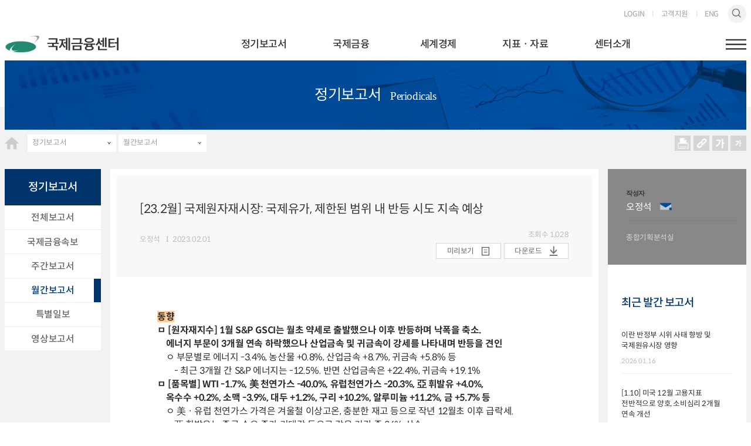

--- FILE ---
content_type: text/html;charset=utf-8
request_url: https://www.kcif.or.kr/annual/reportView?rpt_no=32783&mn=001004&pe=004003&skey=&sval=&pg=1&pp=10
body_size: 67861
content:
<!DOCTYPE html>
<html lang="ko">
<head>
	<meta charset="utf-8">
<meta http-equiv="X-UA-Compatible" content="IE=edge">
<meta name="viewport"
	content="width=device-width, user-scalable=no, initial-scale=1.0, maximum-scale=1.0, minimum-scale=1.0">
<meta name="apple-mobile-web-app-capable" content="yes">
<meta name="format-detection" content="telephone=no">
<meta name="theme-color" content="#001e5b">
<meta name="title" content="KCIF 국제금융센터">
<meta name="keywords" content="KCIF 국제금융센터">
<meta name="language" content="kr">
<link rel="shortcut icon" type="image/x-icon"
	href="/res/img/favicon.ico">
<link rel="apple-touch-icon-precomposed" sizes="114x114"
	href="/res/img/favicon.png">
<link rel="stylesheet" href="/res/font/font.css">
<link rel="stylesheet" href="/res/css/style.css">
<link rel="stylesheet" href="/res/css/mypage.css">
<link rel="stylesheet" href="/res/lib/billboard.css">

<meta name="title"
			content="KCIF 국제금융센터 - 정기보고서 - 월간보고서">
	<meta name="description" content="국제금융센터 정기보고서 중 월간보고서 서비스">
	<meta property="og:type" content="website">
<meta property="og:image" content="/res/img/OG1.jpg">
<meta property="og:title"
			content="KCIF 국제금융센터 - 정기보고서 - 월간보고서">
	<meta property="og:description" content="국제금융센터 정기보고서 중 월간보고서 서비스">
	<meta property="og:url" content="https://www.kcif.or.kr">
<!-- <link href="https://fonts.googleapis.com/css2?family=Roboto+Condensed:wght@300;400;700&display=swap" rel="stylesheet"> -->
<script type="text/javascript" src="/res/lib/jQuery.v2.2.4.js"></script>
<script type="text/javascript" src="/res/lib/jQuery.easing.js"></script>
<script type="text/javascript" src="/res/lib/jQuery.slick.js"></script>
<script type="text/javascript" src="/res/lib/jquery-ui.js"></script>

<script type="text/javascript" src="/res/lib/d3.v6.min.js"></script>
<script type="text/javascript" src="/res/lib/billboard.min.js"></script>
<script type="text/javascript" src="/res/js/kcif_chart.js"></script>


<script type="text/javascript" src="/res/js/kcif_indicators.js"></script>


<script type="text/javascript" src="/res/js/kcif_main.js"></script>
<script type="text/javascript" src="/res/js/kcif_item.js"></script>


<script type="text/javascript" src="/res/js/kcif_common.js"></script>
<script type="text/javascript" src="/res/sysMngr/dev_js/cookie.js"></script>

<script async
	src="https://www.googletagmanager.com/gtag/js?id=G-FGDH2DGS0E"></script>
<script>
	(function(w, d, s, l, i) {
		w[l] = w[l] || [];
		w[l].push({
			'gtm.start' : new Date().getTime(),
			event : 'gtm.js'
		});
		var f = d.getElementsByTagName(s)[0], j = d.createElement(s), dl = l != 'dataLayer' ? '&l='
				+ l
				: '';
		j.async = true;
		j.src = 'https://www.googletagmanager.com/gtm.js?id=' + i + dl;
		f.parentNode.insertBefore(j, f);
	})(window, document, 'script', 'dataLayer', 'GTM-MRT4QHL');

	window.dataLayer = window.dataLayer || [];
	function gtag() {
		dataLayer.push(arguments);
	}
	gtag('js', new Date());

	gtag('config', 'G-FGDH2DGS0E');
	
</script>
<script type="application/ld+json">
	{
		 "@context": "http://schema.org",
		 "@type": "Organization",
		 "name": "KCIF 국제금융센터",
		 "url": "https://www.kcif.or.kr/",
		 "sameAs": [
		   "https://www.youtube.com/@user-hs5iq8lc7c"
		 ]
	}
</script><title>[23.2월] 국제원자재시장: 국제유가, 제한된 범위 내 반등 시도 지속 예상 - KCIF 국제금융센터 - 정기보고서 - 월간보고서</title>
	<script type="text/javascript">
		var msg = '';
		var mn = '001004';
		var pe = '004003';
		var menu_cd = '003001001';
		var relCount = '15';
		var startRow = 1;
		var endRow;
		var isMobile = /Mobi/i.test(window.navigator.userAgent);
		var rsmsg = '';
		var paramstr = 'skey=&sval=&pg=1&pp=10';
		if(isMobile == true) endRow = 2;
		else if(isMobile == false) endRow = 3;
		
		$(function(){
			if(msg != "") alert(msg);
			if ( relCount > 0 ) relList();
			
		});
		
		function relList(){
			var params = {"rpt_no" : '32783', "startRow" : startRow , "endRow" : endRow, "totalCount" : relCount, "menu_cd" : menu_cd};
			var markup;
			
			$.ajax({
				 type : 'POST'
				,url : '/report/getRel'
				,data : params
				,dataType : "json"
				,success : function(data) {
					if ( data.length != 0 ) {
						$("#rel_div").append(data.html);
						
						if ( data.removeBtn ) $("#rel_Add_Btn").hide();
						
						if(isMobile == true){
							startRow += 2;
							endRow += 2;
						}
						else if(isMobile == false){
							startRow += 3;
							endRow += 3;
						}
						
					}
				}  , error : function( request, status, error ) {
					console.log("code:"+request.status+"\n"+"message:"+request.responseText+"\n"+"error:"+error);
		        	alert("일시적인 오류가 발생했습니다.\n다시 시도해주세요.");
		        	return false;
				}
				
			});
		}
		
		function backList(){
			var url;
			if(mn == '001002'){
				url = 'newsflashList';
			}else if(mn == '001003'){
				url = 'weeklyList';
			}else if(mn == '001004'){
				url = 'monthlyList';
			}else if(mn == '001005'){
				url = 'dailyList';
			}
			
			location.href = './'+ url + '?skey=&sval=&pg=1&pp=10' + '&pe=' + pe ;
		}
	</script>
</head>
<body>
<noscript>
<iframe src="https://www.googletagmanager.com/ns.html?id=GTM-MRT4QHL"
height="0" width="0" style="display:none;visibility:hidden"></iframe>
</noscript>
<header>
    <div class="container">
        <div class="login_wrap">        		
        
        	<a href="/webUser/login">LOGIN</a>
        		<a href="/etc/infromation">고객지원</a>
            	<a href="/eng">ENG</a>
            <button type="button" class="search" onclick="kcifFn.headerSearchBtn(this,1)">검색</button>                       
            <div class="world_search world_search_hide">
                <div class="world_search_wrap">
                    <h1 class="logo"><a href="/"><img src="/res/img/main_logo.png" alt="kcif 국제금융센터"></a></h1>
                    <div class="search_wrap">                    
                        <p>SEARCH</p>
                        <label><input type="text" id="sval1" name="sval1" placeholder="검색어를 입력하세요"><button type="button" class="search" onclick="searchAll('sval1');">자료 검색</button></label>
                        <button type="button" class="close" onclick="kcifFn.headerSearchBtn(this,0)">검색창 닫기</button>                    
                    </div>
                </div>
            </div>
                        
        </div>
        <div class="nav_wrap nav_kr">
            <h1 class="logo"><a href="/"><img src="/res/img/main_logo.png" alt="kcif 국제금융센터"></a></h1>
            <div class="menu">
                <nav>
                    <ul class="gnb_wrap">
                    	<li>
			                            <a href="/annual/reportList">정기보고서</a>
			                            <div class="gnb_downslide ">
			                                <div class="guide">
			                                    <div class="tit_wrap">
			                                        <h2>정기보고서</h2>
			                                        <p>Periodicals</p>
			                                    </div>
			                                    <div class="menu_each_wrap">
													<div class="menu_each">
															<div class="item"><a href="/annual/reportList">전체보고서</a></div>
																	<div class="item"><a href="/annual/newsflashList">국제금융속보</a></div>
																	<div class="item"><a href="/annual/weeklyList">주간보고서</a></div>
																	<div class="item"><a href="/annual/monthlyList">월간보고서</a></div>
																	<div class="item"><a href="/annual/dailyList">특별일보</a></div>
																	<div class="item"><a href="/annual/videoList">영상보고서</a></div>
																	</div>
														</div>
</div>
			                            </div>
			                        </li>
		                    	<li>
			                            <a href="/finance/financeList">국제금융</a>
			                            <div class="gnb_downslide finance">
			                                <div class="guide">
			                                    <div class="tit_wrap">
			                                        <h2>국제금융</h2>
			                                        <p>International Finance</p>
			                                    </div>
			                                    <div class="menu_each_wrap">
													<div class="menu_each">
															<div class="item"><a href="/finance/financeList">전체보고서</a></div>
																	<div class="item"><a href="/finance/forexList">외환</a></div>
																	<div class="item"><a href="/finance/bondList">채권</a></div>
																	<div class="item"><a href="/finance/stockList">주식</a></div>
																	<div class="item"><a href="/finance/capitalList">자본유출입</a></div>
																	<div class="item"><a href="/finance/materialsList">원자재</a></div>
																	<div class="item"><a href="/finance/bankList">은행</a></div>
																	<div class="item"><a href="/finance/etcList">기타</a></div>
																	</div>
														</div>
</div>
			                            </div>
			                        </li>
		                    	<li>
			                            <a href="/economy/economyList">세계경제</a>
			                            <div class="gnb_downslide economy">
			                                <div class="guide">
			                                    <div class="tit_wrap">
			                                        <h2>세계경제</h2>
			                                        <p>Global Economy</p>
			                                    </div>
			                                    <div class="menu_each_wrap">
													<div class="menu_each">
															<div class="item"><a href="/economy/economyList">전체보고서</a></div>
																	<div class="item"><a href="/economy/america">미국</a></div>
																	<div class="item"><a href="/economy/china">중국</a></div>
																	<div class="item"><a href="/economy/europe">유럽</a></div>
																	<div class="item"><a href="/economy/japan">일본</a></div>
																	<div class="item"><a href="/economy/emerging">신흥국</a></div>
																	<div class="item"><a href="/economy/global">글로벌</a></div>
																	<div class="item"><a href="/economy/overseas">해외시각</a></div>
																	</div>
														</div>
</div>
			                            </div>
			                        </li>
		                    	<li>
			                            <a href="/chart/exchangeList">지표ㆍ자료</a>
			                            <div class="gnb_downslide chart">
			                                <div class="guide">
			                                    <div class="tit_wrap">
			                                        <h2>지표ㆍ자료</h2>
			                                        <p>IndexㆍData</p>
			                                    </div>
			                                    <div class="menu_each_wrap">
													<div class="menu_each depth">
																<div class="item">
																				<a href="/chart/exchangeList">금융지표</a>
																			<ul class="menu_each">
																					<li><a href="/chart/exchangeList">환율</a></li>
																						<li><a href="/chart/stockList">주가</a></li>
																						<li><a href="/chart/intrList">금리</a></li>
																						<li><a href="/chart/commList">원자재</a></li>
																						<li><a href="/chart/frgnExchRsrvList">외환보유액</a></li>
																						<li><a href="/chart/majorFinance">주요금융지표</a></li>
																						<li><a href="/chart/financeList">금융지표전망</a></li>
																						</ul>
																			</div>
<!-- 																		<div class="item"><a href="javascript:;">오시는 길</a></div> -->
																	<div class="item">
																				<a href="/chart/ecnmcIndct?ct=AM">경제지표</a>
																			<ul class="menu_each">
																					<li><a href="/chart/ecnmcIndct?ct=AM">미국</a></li>
																						<li><a href="/chart/ecnmcIndct?ct=CN">중국</a></li>
																						<li><a href="/chart/ecnmcIndct?ct=EU">유럽</a></li>
																						<li><a href="/chart/ecnmcIndct?ct=JP">일본</a></li>
																						<li><a href="/chart/ecnmcIndct?ct=EM">신흥국</a></li>
																						<li><a href="/chart/ecnmcIndct?ct=KR">한국</a></li>
																						<li><a href="/chart/majorEconomy">주요경제지표</a></li>
																						<li><a href="/chart/economyList">경제지표전망</a></li>
																						</ul>
																			</div>
<!-- 																		<div class="item"><a href="javascript:;">오시는 길</a></div> -->
																	</div>
														</div>
</div>
			                            </div>
			                        </li>
		                    	<li>
			                            <a href="/center/greetings">센터소개</a>
			                            <div class="gnb_downslide center">
			                                <div class="guide">
			                                    <div class="tit_wrap">
			                                        <h2>센터소개</h2>
			                                        <p>About KCIF</p>
			                                    </div>
			                                    <div class="menu_each_wrap">
													<div class="menu_each depth">
																<div class="item">
																				<a href="/center/greetings">센터안내</a>
																			<ul class="menu_each">
																					<li><a href="/center/greetings">인사말</a></li>
																						<li><a href="/center/centerNews">센터 동정</a></li>
																						<li><a href="/center/history">연혁</a></li>
																						<li><a href="/center/group">조직ㆍ직원</a></li>
																						<li><a href="/center/purpose">설립목적ㆍ기능</a></li>
																						<li><a href="/center/network">KCIF 네트워크</a></li>
																						<li><a href="/center/ledger">역대원장</a></li>
																						</ul>
																			</div>
<!-- 																		<div class="item"><a href="javascript:;">오시는 길</a></div> -->
																	<div class="item">
																				<a href="/center/noticeList">미디어</a>
																			<ul class="menu_each">
																					<li><a href="/center/noticeList">공지사항</a></li>
																						<li><a href="/center/pressList">보도자료</a></li>
																						<li><a href="/center/contributionList">기고ㆍ강연</a></li>
																						<li><a href="/center/seminarList">행사ㆍ세미나</a></li>
																						</ul>
																			</div>
<!-- 																		<div class="item"><a href="javascript:;">오시는 길</a></div> -->
																	<div class="item">
																				<a href="/center/contact">오시는 길</a>
																			</div>
<!-- 																		<div class="item"><a href="javascript:;">오시는 길</a></div> -->
																	</div>
														</div>
</div>
			                            </div>
			                        </li>
		                    	</ul>
                </nav>
                <button type="button" class="sitemap_btn" onclick="kcifFn.siteMenuOpen('#siteMap')">햄버거버튼</button>
            </div>
        </div>
        <div class="mo_wrap">
            <h1 class="logo"><a href="/"><img src="../res/img/main_logo.png" alt="kcif 국제금융센터"></a></h1>
            <div class="menu">
                <button type="button" class="search" onclick="kcifFn.headerSearchBtn(this,1)">검색</button>
                <div class="world_search world_search_hide">
                    <div class="world_search_wrap">
                        <h1 class="logo"><a href="/"><img src="../res/img/main_logo.png" alt="kcif 국제금융센터"></a></h1>
                        <div class="search_wrap">
                            <p>SEARCH</p>
                            <label><input type="text" name="sval2" id="sval2"  placeholder="검색어를 입력하세요"><button type="button" class="search" onclick="searchAll('sval2');">자료 검색</button></label>
                            <button type="button" class="close" onclick="kcifFn.headerSearchBtn(this,0)">검색창 닫기</button>
                        </div>
                    </div>
                </div>
                <button type="button" class="sitemap_btn" onclick="kcifFn.siteMenuOpen('#siteMapMo')">햄버거버튼</button>
            </div>
        </div>
    </div>
    <script type="text/javascript">
	function logout_inc_user(name){
		var result = window.confirm(name + "님 로그아웃 하시겠습니까?");
		if(result){
			location.href = "/webUser/login/logout";
		}
	}    
    </script>
    <!-- 사이트맵 -->
 <div id="siteMap" class="sitemap">
    <div class="guide">
        <div class="sitemap_top">
            <h1><a href="/"><img src="../res/img/main_logo.png" alt="kcif 국제금융센터"></a></h1>
            <h2>SITEMAP</h2>
            <button type="button" class="btn_close" onclick="kcifFn.siteMenuClose('#siteMap')">메뉴 닫기</button>
        </div>
        <div class="sitemap_con">
        	<div class="depth row_two">
			                <h5><a href="javascript:;">정기보고서</a></h5>
			                <ul class="menu_each">
			                	<li><a href="/annual/reportList">전체보고서</a></li>
				                    		<li><a href="/annual/newsflashList">국제금융속보</a></li>
				                    		<li><a href="/annual/weeklyList">주간보고서</a></li>
				                    		<li><a href="/annual/monthlyList">월간보고서</a></li>
				                    		<li><a href="/annual/dailyList">특별일보</a></li>
				                    		<li><a href="/annual/videoList">영상보고서</a></li>
				                    		</ul>
			            </div>
		            <div class="depth row_two">
			                <h5><a href="javascript:;">국제금융</a></h5>
			                <ul class="menu_each">
			                	<li><a href="/finance/financeList">전체보고서</a></li>
				                    		<li><a href="/finance/forexList">외환</a></li>
				                    		<li><a href="/finance/bondList">채권</a></li>
				                    		<li><a href="/finance/stockList">주식</a></li>
				                    		<li><a href="/finance/capitalList">자본유출입</a></li>
				                    		<li><a href="/finance/materialsList">원자재</a></li>
				                    		<li><a href="/finance/bankList">은행</a></li>
				                    		<li><a href="/finance/etcList">기타</a></li>
				                    		</ul>
			            </div>
		            <div class="depth row_two">
			                <h5><a href="javascript:;">세계경제</a></h5>
			                <ul class="menu_each">
			                	<li><a href="/economy/economyList">전체보고서</a></li>
				                    		<li><a href="/economy/america">미국</a></li>
				                    		<li><a href="/economy/china">중국</a></li>
				                    		<li><a href="/economy/europe">유럽</a></li>
				                    		<li><a href="/economy/japan">일본</a></li>
				                    		<li><a href="/economy/emerging">신흥국</a></li>
				                    		<li><a href="/economy/global">글로벌</a></li>
				                    		<li><a href="/economy/overseas">해외시각</a></li>
				                    		</ul>
			            </div>
		            <div class="depth row_two">
			                <h5><a href="javascript:;">지표ㆍ자료</a></h5>
			                <ul class="menu_each">
			                	<li>
						                        	<a href="/chart/exchangeList">금융지표</a>
						                        <ul>
						                        		<li><a href="/chart/exchangeList">환율</a></li>
								                            	<li><a href="/chart/stockList">주가</a></li>
								                            	<li><a href="/chart/intrList">금리</a></li>
								                            	<li><a href="/chart/commList">원자재</a></li>
								                            	<li><a href="/chart/frgnExchRsrvList">외환보유액</a></li>
								                            	<li><a href="/chart/majorFinance">주요금융지표</a></li>
								                            	<li><a href="/chart/financeList">금융지표전망</a></li>
								                            	</ul>
						                    </li>
				                       	<li>
						                        	<a href="/chart/ecnmcIndct?ct=AM">경제지표</a>
						                        <ul>
						                        		<li><a href="/chart/ecnmcIndct?ct=AM">미국</a></li>
								                            	<li><a href="/chart/ecnmcIndct?ct=CN">중국</a></li>
								                            	<li><a href="/chart/ecnmcIndct?ct=EU">유럽</a></li>
								                            	<li><a href="/chart/ecnmcIndct?ct=JP">일본</a></li>
								                            	<li><a href="/chart/ecnmcIndct?ct=EM">신흥국</a></li>
								                            	<li><a href="/chart/ecnmcIndct?ct=KR">한국</a></li>
								                            	<li><a href="/chart/majorEconomy">주요경제지표</a></li>
								                            	<li><a href="/chart/economyList">경제지표전망</a></li>
								                            	</ul>
						                    </li>
				                       	</ul>
			            </div>
			    	<div class="depth row_two">
			                <h5><a href="javascript:;">센터소개</a></h5>
			                <ul class="menu_each">
			                	<li>
						                        	<a href="/center/greetings">센터안내</a>
						                        <ul>
						                        		<li><a href="/center/greetings">인사말</a></li>
								                            	<li><a href="/center/centerNews">센터 동정</a></li>
								                            	<li><a href="/center/history">연혁</a></li>
								                            	<li><a href="/center/group">조직ㆍ직원</a></li>
								                            	<li><a href="/center/purpose">설립목적ㆍ기능</a></li>
								                            	<li><a href="/center/network">KCIF 네트워크</a></li>
								                            	<li><a href="/center/ledger">역대원장</a></li>
								                            	</ul>
						                    </li>
				                       	<li>
						                        	<a href="/center/noticeList">미디어</a>
						                        <ul>
						                        		<li><a href="/center/noticeList">공지사항</a></li>
								                            	<li><a href="/center/pressList">보도자료</a></li>
								                            	<li><a href="/center/contributionList">기고ㆍ강연</a></li>
								                            	<li><a href="/center/seminarList">행사ㆍ세미나</a></li>
								                            	</ul>
						                    </li>
				                       	<li>
						                        	<a href="/center/contact">오시는 길</a>
						                        <ul>
						                        		</ul>
						                    </li>
				                       	</ul>
			            </div>
			    	<div class="depth">
			            	<h5><a href="javascript:;">고객지원</a></h5>
			                <ul class="menu_each">
	                        	<li><a href="/etc/infromation">정보이용 안내</a></li>
			                            	<li><a href="/etc/qnaList">Q&A</a></li>
			                            	<li><a href="/etc/newsletter">뉴스레터 신청</a></li>
			                            	<li><a href="/etc/forex">외환위기사례</a></li>
			                            	</ul>
			            </div>
			    	<div class="depth">
		                    <h5><a href="javascript:;">보고서 모음</a></h5>
		                    <ul class="menu_each">
		                    	<li><a href="/analysis/analysisList">분석보고서</a></li>
			                        		<li><a href="/brief/briefList">이슈브리핑</a></li>
			                        		<li><a href="/hotissue/hotissueMain">핫이슈</a></li>
			                        		<li><a href="/report/reportList">전체 보고서 목록</a></li>
			                        		</ul>
		                </div>
		            </div>
    </div>
</div><!-- sitemap -->
  <div id="siteMapMo" class="site_map_mo">
    <div class="site_map_mo_top">
        <h1><a href="/"><img src="../res/img/main_logo.png" alt="KCIF 국제금융센터"></a></h1>
        <div class="right">
            <button type="button" class="search" onclick="kcifFn.headerSearchBtn(this,1)">검색</button>
            <div class="world_search world_search_hide">
                <div class="world_search_wrap">
                    <h1 class="logo"><a href="/"><img src="../res/img/main_logo_w.png" alt="kcif 국제금융센터"></a></h1>
                    <div class="search_wrap">
                        <p>SEARCH</p>
                        <label><input type="text" name="sval3" placeholder="검색어를 입력하세요"><button type="button" class="search" onclick="searchAll('sval3');">자료 검색</button></label>
                        <button type="button" class="close" onclick="kcifFn.headerSearchBtn(this,0)">검색창 닫기</button>
                    </div>
                </div>
            </div>
            <a href="/eng" class="eng">ENG</a>
            <button type="button" class="close" onclick="kcifFn.siteMenuClose('#siteMapMo')">닫기</button>
        </div>
    </div>
    <div class="site_map_mo_mid">
        <div class="center_guide">
            <!-- 각 메뉴에 뎁스에 맞게 on 처리 해주세요 -->
            <div class="site_area on">
			                <h5><button type="button" onclick="kcifFn.itemOnOff(this,3)" class="on">정기보고서</button></h5>
			                <div class="menu_wrap no_depth">
			                    <ul class="depth_2">
			                    	<li><a href="/annual/reportList" class="">전체보고서</a></li>
			                        		<li><a href="/annual/newsflashList" class="">국제금융속보</a></li>
			                        		<li><a href="/annual/weeklyList" class="">주간보고서</a></li>
			                        		<li><a href="/annual/monthlyList" class="on">월간보고서</a></li>
			                        		<li><a href="/annual/dailyList" class="">특별일보</a></li>
			                        		<li><a href="/annual/videoList" class="">영상보고서</a></li>
			                        		</ul>
			                </div>
			            </div>
		            <div class="site_area ">
			                <h5><button type="button" onclick="kcifFn.itemOnOff(this,3)" class="">국제금융</button></h5>
			                <div class="menu_wrap no_depth">
			                    <ul class="depth_2">
			                    	<li><a href="/finance/financeList" class="">전체보고서</a></li>
			                        		<li><a href="/finance/forexList" class="">외환</a></li>
			                        		<li><a href="/finance/bondList" class="">채권</a></li>
			                        		<li><a href="/finance/stockList" class="">주식</a></li>
			                        		<li><a href="/finance/capitalList" class="">자본유출입</a></li>
			                        		<li><a href="/finance/materialsList" class="">원자재</a></li>
			                        		<li><a href="/finance/bankList" class="">은행</a></li>
			                        		<li><a href="/finance/etcList" class="">기타</a></li>
			                        		</ul>
			                </div>
			            </div>
		            <div class="site_area ">
			                <h5><button type="button" onclick="kcifFn.itemOnOff(this,3)" class="">세계경제</button></h5>
			                <div class="menu_wrap no_depth">
			                    <ul class="depth_2">
			                    	<li><a href="/economy/economyList" class="">전체보고서</a></li>
			                        		<li><a href="/economy/america" class="">미국</a></li>
			                        		<li><a href="/economy/china" class="">중국</a></li>
			                        		<li><a href="/economy/europe" class="">유럽</a></li>
			                        		<li><a href="/economy/japan" class="">일본</a></li>
			                        		<li><a href="/economy/emerging" class="">신흥국</a></li>
			                        		<li><a href="/economy/global" class="">글로벌</a></li>
			                        		<li><a href="/economy/overseas" class="">해외시각</a></li>
			                        		</ul>
			                </div>
			            </div>
		            <div class="site_area ">
			                <h5><button type="button" onclick="kcifFn.itemOnOff(this,3)" class="">지표ㆍ자료</button></h5>
			                <div class="menu_wrap">
			                    <ul class="depth_2">
			                    	<li>
						                            <button type="button" onclick="kcifFn.itemOnOff(this,2)" class="">금융지표</button>
						                            <ul class="depth_3">
						                                <li><a href="/chart/exchangeList">환율</a></li>
						                                		<li><a href="/chart/stockList">주가</a></li>
						                                		<li><a href="/chart/intrList">금리</a></li>
						                                		<li><a href="/chart/commList">원자재</a></li>
						                                		<li><a href="/chart/frgnExchRsrvList">외환보유액</a></li>
						                                		<li><a href="/chart/majorFinance">주요금융지표</a></li>
						                                		<li><a href="/chart/financeList">금융지표전망</a></li>
						                                		</ul>
						                        </li>
				                        	<li>
						                            <button type="button" onclick="kcifFn.itemOnOff(this,2)" class="">경제지표</button>
						                            <ul class="depth_3">
						                                <li><a href="/chart/ecnmcIndct?ct=AM">미국</a></li>
						                                		<li><a href="/chart/ecnmcIndct?ct=CN">중국</a></li>
						                                		<li><a href="/chart/ecnmcIndct?ct=EU">유럽</a></li>
						                                		<li><a href="/chart/ecnmcIndct?ct=JP">일본</a></li>
						                                		<li><a href="/chart/ecnmcIndct?ct=EM">신흥국</a></li>
						                                		<li><a href="/chart/ecnmcIndct?ct=KR">한국</a></li>
						                                		<li><a href="/chart/majorEconomy">주요경제지표</a></li>
						                                		<li><a href="/chart/economyList">경제지표전망</a></li>
						                                		</ul>
						                        </li>
				                        	</ul>
			                </div>
			            </div>
	            	<div class="site_area ">
			                <h5><button type="button" onclick="kcifFn.itemOnOff(this,3)" class="">센터소개</button></h5>
			                <div class="menu_wrap">
			                    <ul class="depth_2">
			                    	<li>
						                            <button type="button" onclick="kcifFn.itemOnOff(this,2)" class="">센터안내</button>
						                            <ul class="depth_3">
						                                <li><a href="/center/greetings">인사말</a></li>
						                                		<li><a href="/center/centerNews">센터 동정</a></li>
						                                		<li><a href="/center/history">연혁</a></li>
						                                		<li><a href="/center/group">조직ㆍ직원</a></li>
						                                		<li><a href="/center/purpose">설립목적ㆍ기능</a></li>
						                                		<li><a href="/center/network">KCIF 네트워크</a></li>
						                                		<li><a href="/center/ledger">역대원장</a></li>
						                                		</ul>
						                        </li>
				                        	<li>
						                            <button type="button" onclick="kcifFn.itemOnOff(this,2)" class="">미디어</button>
						                            <ul class="depth_3">
						                                <li><a href="/center/noticeList">공지사항</a></li>
						                                		<li><a href="/center/pressList">보도자료</a></li>
						                                		<li><a href="/center/contributionList">기고ㆍ강연</a></li>
						                                		<li><a href="/center/seminarList">행사ㆍ세미나</a></li>
						                                		</ul>
						                        </li>
				                        	<li><a href="/center/contact" class="">오시는 길</a></li>
				                        	</ul>
			                </div>
			            </div>
	            	<div class="mo_login_wrap ">
                <a href="/webUser/login" class="login btn">LOGIN</a>
	        		</div>
            <div class="site_area info_btn ">
            	<h5><button type="button" class="btn " onclick="kcifFn.itemOnOff(this,3)">고객지원</button></h5>
		                <div class="menu_wrap no_depth">
		                    <ul class="depth_2">
		                    	<li><a href="/etc/infromation" class="">정보이용 안내</a></li>
		                        		<li><a href="/etc/qnaList" class="">Q&A</a></li>
		                        		<li><a href="/etc/newsletter" class="">뉴스레터 신청</a></li>
		                        		<li><a href="/etc/forex" class="">외환위기사례</a></li>
		                        		</ul>
		                </div>
	            	</div>
        </div>
    </div>
</div></header><section id="contents" class="report">
    <div class="container">
        <div class="page_top">
            <h2>정기보고서<em>Periodicals</em></h2>
        </div>
        <div class="linemap_guide-box">
    <div class="comm_linemap">
	        <a href="/" class="home">HOME</a>
        <div class="depth">
		            <button type="button" onclick="kcifFn.lineMapMenu(this)">정기보고서</button>
		            <ul>
		            	<li><a href="/annual/reportList" class="on">정기보고서</a></li>
		                		<li><a href="/finance/financeList" class="">국제금융</a></li>
		                		<li><a href="/economy/economyList" class="">세계경제</a></li>
		                		<li><a href="/chart/exchangeList" class="">지표ㆍ자료</a></li>
		                		<li><a href="/center/greetings" class="">센터소개</a></li>
		                		<li><a href="/analysis/analysisList" class="">보고서 모음</a></li>
		                		</ul>
		        </div>
		    <div class="depth mo">
	        	<button type="button" onclick="kcifFn.lineMapMenu(this)">월간보고서</button>
	            <ul>
	                <li><a href="/annual/reportList" class="">전체보고서</a></li>
	                		<li><a href="/annual/newsflashList" class="">국제금융속보</a></li>
	                		<li><a href="/annual/weeklyList" class="">주간보고서</a></li>
	                		<li><a href="/annual/monthlyList" class="on">월간보고서</a></li>
	                		<li><a href="/annual/dailyList" class="">특별일보</a></li>
	                		<li><a href="/annual/videoList" class="">영상보고서</a></li>
	                		</ul>
	        </div>
	        <div class="depth last">
	        	<ul>
	                </ul>
	        </div>
        <div class="sns_btn-box">
            <span><a href="javascript:;" class="p">프린트
            	<input type="button" value="인쇄하기" id="print" onclick="window.print()"/>프린트</a></span>
            <span><a href="javascript:clip();" class="u">URL 복사</a></span>
            <span class="txt_control"><a href="javascript:;" class="b">크게보기</a></span>
            <span class="txt_control"><a href="javascript:;" class="s">작게보기</a></span>
        </div>
    </div>
</div>

<script type="text/javascript">

function share_facebook(){
	let url = window.location.href;
	window.open('http://www.facebook.com/sharer/sharer.php?u=' + encodeURIComponent(url), 'facebooksharedialog', 'menubar=no,toolbar=no,resizable=yes,scrollbars=yes,height=800,width=600');
}

function clip(){

    var url = '';    // <a>태그에서 호출한 함수인 clip 생성
    var textarea = document.createElement("textarea");  
    //url 변수 생성 후, textarea라는 변수에 textarea의 요소를 생성
    
    document.body.appendChild(textarea); //</body> 바로 위에 textarea를 추가(임시 공간이라 위치는 상관 없음)
    url = window.document.location.href;  //url에는 현재 주소값을 넣어줌
    textarea.value = url;  // textarea 값에 url를 넣어줌
    textarea.select();  //textarea를 설정
    document.execCommand("copy");   // 복사
    document.body.removeChild(textarea); //extarea 요소를 없애줌
    
    alert("URL이 복사되었습니다.")  // 알림창
}
</script><div class="page_wrap header_point">
            <nav class="side_menu ">
	<div class="tit">
	        <h3>정기보고서</h3>
	    </div>
    <ul>
    	<li><a href="/annual/reportList" class="" onclick="kcifFn.lnbClick(this)">전체보고서</a></li>
		        <li><a href="/annual/newsflashList" class="" onclick="kcifFn.lnbClick(this)">국제금융속보</a></li>
		        <li><a href="/annual/weeklyList" class="" onclick="kcifFn.lnbClick(this)">주간보고서</a></li>
		        <li><a href="/annual/monthlyList" class="on" onclick="kcifFn.lnbClick(this)">월간보고서</a></li>
		        <li><a href="/annual/dailyList" class="" onclick="kcifFn.lnbClick(this)">특별일보</a></li>
		        <li><a href="/annual/videoList" class="" onclick="kcifFn.lnbClick(this)">영상보고서</a></li>
		        </ul>
</nav>
<!-- 모바일 -->
<nav class="side_menu_mo">
    <div class="tit" onclick="kcifFn.reportSideMenu(this)">
        <h3>월간보고서</h3>
    </div>
    <ul>
      	<li><a href="/annual/reportList" onclick="kcifFn.lnbClick(this)" class="">전체보고서</a></li>
           		<li><a href="/annual/newsflashList" onclick="kcifFn.lnbClick(this)" class="">국제금융속보</a></li>
           		<li><a href="/annual/weeklyList" onclick="kcifFn.lnbClick(this)" class="">주간보고서</a></li>
           		<li><a href="/annual/monthlyList" onclick="kcifFn.lnbClick(this)" class="on">월간보고서</a></li>
           		<li><a href="/annual/dailyList" onclick="kcifFn.lnbClick(this)" class="">특별일보</a></li>
           		<li><a href="/annual/videoList" onclick="kcifFn.lnbClick(this)" class="">영상보고서</a></li>
           		</ul>
</nav><div class="page_view_wrap">
	            <div class="page_list_top">
	               <h4>월간보고서</h4>
	               <ul>
<!-- 	                   <li><a href="javascript:share_facebook();" class="f">페이스북</a></li> -->
	                   <li><button type="button" class="u" onclick="clip();">URL 복사</button></li>
	               </ul>
	           	</div>
                <div class="view_top">
                    <strong>[23.2월] 국제원자재시장: 국제유가, 제한된 범위 내 반등 시도 지속 예상</strong>
                    <div class="post_info">
                        <div class="txt">
                            <div class="tag_wrap">
	                            </div>
                            <div class="date">
                                <span class="department">오정석</span>
                                <button type="button" class="name" onclick="view_more('2006006')">
	                                		오정석</button>
                                <span class="date_bar">2023.02.01</span>
                            </div>
                        </div>
                        <div class="download">
                            <p>조회수 <span>1,028</span></p>
                            <div class="btn_wrap">
                               	<button type="button" class="btn preview" onclick="filePreview('CnSziHjV%2BoOUZe3bwzI65Q%3D%3D','x9csR4Bsaag0pwoWJZ26LgsxSVRnaCV%2BRoGGLVe4Cq8OSNLpBMQB0vD5SL0KGJW6','pdf','230201-2월 국제원자재시장 동향.pdf','RSKLpOEhFZKQQkMqp%2FZV0g%3D%3D');" kcif-title="[23.2월] 국제원자재시장: 국제유가, 제한된 범위 내 반등 시도 지속 예상" rpt_no="32783">미리보기</button><div class="file_bubble">
                                       <div class="top">
                                           <strong>미리보기</strong>
                                       </div>
                                       <ul id="">
                                       	<li><a href="javascript:;" onclick="filePreview('CnSziHjV%2BoOUZe3bwzI65Q%3D%3D','x9csR4Bsaag0pwoWJZ26LgsxSVRnaCV%2BRoGGLVe4Cq8OSNLpBMQB0vD5SL0KGJW6','pdf','230201-2월 국제원자재시장 동향.pdf','RSKLpOEhFZKQQkMqp%2FZV0g%3D%3D');" title="230201-2월 국제원자재시장 동향.pdf" kcif-title="[23.2월] 국제원자재시장: 국제유가, 제한된 범위 내 반등 시도 지속 예상" rpt_no="32783">230201-2월 국제원자재시장 동향.pdf</a></li></ul>
                                   </div>
                               </div>
                              <div class="btn_wrap">
                               	<button type="button" class="btn down" onclick="reportdownload('RSKLpOEhFZKQQkMqp%2FZV0g%3D%3D');" kcif-title="[23.2월] 국제원자재시장: 국제유가, 제한된 범위 내 반등 시도 지속 예상" rpt_no="32783">다운로드</button>
		                                    <div class="file_bubble">
                                       <div class="top">
                                           <strong>다운로드</strong>
                                       </div>
                                       <ul id="">
                                       	<li><a href="javascript:;" onclick="reportdownload('RSKLpOEhFZKQQkMqp%2FZV0g%3D%3D');" title="230201-2월 국제원자재시장 동향.pdf" kcif-title="[23.2월] 국제원자재시장: 국제유가, 제한된 범위 내 반등 시도 지속 예상" rpt_no="32783">230201-2월 국제원자재시장 동향.pdf</a></li></ul>
                                   </div>
                               </div>
                              </div>
                    </div>
                </div>
                <div class="page_view">
                    <div class="cont_area cont_area_old">
                        <p style="line-height: 1.8;"><span style="font-size: 9pt;"><strong><font style="background-color: rgb(255, 204, 153);">동향</font></strong><br><strong>ㅁ&nbsp;[원자재지수] 1월 S&amp;P GSCI는 월초 약세로 출발했으나 이후 반등하며 낙폭을 축소.&nbsp;<br>&nbsp;&nbsp;&nbsp; 에너지 부문이 3개월 연속 하락했으나 산업금속 및 귀금속이 강세를 나타내며 반등을 견인&nbsp;<br></strong>&nbsp;&nbsp;&nbsp;&nbsp;ㅇ&nbsp;부문별로 에너지 -3.4%, 농산물 +0.8%, 산업금속 +8.7%, 귀금속 +5.8% 등<br>&nbsp;&nbsp;&nbsp;&nbsp;&nbsp;&nbsp;&nbsp;&nbsp;-&nbsp;최근 3개월 간 S&amp;P 에너지는 -12.5%. 반면 산업금속은 +22.4%, 귀금속 +19.1%<br><strong>ㅁ&nbsp;[품목별] WTI -1.7%, 美 천연가스 -40.0%, 유럽천연가스 -20.3%, 亞 휘발유 +4.0%,&nbsp;<br>&nbsp;&nbsp; &nbsp;옥수수 +0.2%, 소맥 -3.9%, 대두 +1.2%, 구리 +10.2%, 알루미늄 +11.2%, 금 +5.7% 등<br></strong>&nbsp;&nbsp;&nbsp;&nbsp;ㅇ&nbsp;美ㆍ유럽 천연가스 가격은 겨울철 이상고온, 충분한 재고 등으로 작년 12월초 이후 급락세. <br>&nbsp;&nbsp;&nbsp;&nbsp;&nbsp;&nbsp;&nbsp;&nbsp;亞 휘발유는 중국 수요 증가 기대감 등으로 같은 기간 중 26% 상승<br><br><strong><font style="background-color: rgb(255, 204, 153);">주요 이슈 및 전망</font></strong><br><strong>ㅁ&nbsp;[원유] 글로벌 경기침체 우려가 상존하는 가운데 최근 재고도 증가하고 있으나 중국 <br>&nbsp;&nbsp;&nbsp;&nbsp;리오프닝과 맞물려 세계경제가 당초 예상만큼 나쁘지 않을 것이라는 기대감과 함께 달러 <br>&nbsp;&nbsp;&nbsp;&nbsp;강세에 대한 시각도 변화하고 있어 국제유가는 저점을 높여가는 반등 시도를 이어갈 전망&nbsp;<br></strong>&nbsp;&nbsp;&nbsp;&nbsp;ㅇ&nbsp;다만 유가가 반등할수록 차익매물 압박도 커질 것으로 보이며, 추세적인 상승세로 전환하는 데는 <br>&nbsp;&nbsp;&nbsp;&nbsp;&nbsp;&nbsp;&nbsp;&nbsp;중국 수요 및 세계 경제지표의 회복에 대한 확인이 필요<br>&nbsp;&nbsp;&nbsp;&nbsp;ㅇ&nbsp;한편 서방의 러시아산 석유제품 가격 상한제가 시행됨에 따라 관련 영향도 예의주시할 필요<br><strong>ㅁ&nbsp;[곡물] 아르헨티나 가뭄 우려 완화 및 브라질 생산호조 예상 등 하방요인과 글로벌 공급우려<br>&nbsp;&nbsp;&nbsp;&nbsp;및 달러약세 등 상방요인이 혼재하며 국제곡물 가격은 박스권 흐름을 나타낼 것으로 예상<br></strong>&nbsp;&nbsp;&nbsp;&nbsp;ㅇ&nbsp;남미 수확철이 다가오는 월 후반에는 농업기상여건에 따른 단기 weather market 가능성 속에서 <br>&nbsp;&nbsp;&nbsp;&nbsp;&nbsp;&nbsp;&nbsp;&nbsp;전반적인 위험선호 심리의 회복 여부에 따라 변동성 장세가 나타날 소지&nbsp;<br><strong>ㅁ&nbsp;[비철금속] 중국 리오프닝에 따른 기대감과 낮은 재고 등 상승압력이 상존하나 최근의&nbsp;상승 <br>&nbsp;&nbsp;&nbsp;&nbsp;랠리가 지속되기 위해서는 펀더멘탈의 개선이 가시화되고 투자심리 회복이 뒷받침될 필요&nbsp;<br></strong>&nbsp;&nbsp;&nbsp;&nbsp;ㅇ&nbsp;중국경제 5%대 성장 예상, 유럽경제의 개선 기대 등은 비철금속 수요에 긍정적. 다만 기대감<br>&nbsp;&nbsp;&nbsp;&nbsp;&nbsp;&nbsp;&nbsp;&nbsp;만으로는 가격 상승세가 장기화되기 어려울 가능성</span><br></p></div>
                    <div class="btn_wrap">
                        <button type="button" class="common_btn" onclick="backList();">목록</button>
                    </div>
                </div>
               <div class="relation_wrap">
    <div class="tit">
        <h5>관련보고서</h5>
        <div class="btn_wrap">
<!--             <span class="rel">관련보고서</span> -->
<!--             <span class="push_btn">추천보고서</span> -->
        </div>
    </div>
    <div class="con">
        <div class="relslide" id="rel_div">        
            </div>
        <button type="button" class="common_btn more_btn" id="rel_Add_Btn" onclick="relList();">더보기</button>
    </div>
</div>
<script>
	
</script></div>
            <div class="writer_wrap">
    <div class="prof_slide">
        <div class="profile profile_wrap">
            	<div class="item">
		                <h4>작성자</h4>
		                <div class="name_wrap">
		                	<input type="hidden" class="emp_no" value="2006006">
			                <p class="name">오정석</p>
			                <button type="button" onclick="getEmail('Out')">이메일</button>
			                </div>
		                <div class="group">
		                	<p>종합기획분석실</p>
				                    </div>
		            </div>
            	</div>
	        <div class="slide_navi">
	            <button type="button" class="prev">이전</button>
	            <button type="button" class="next slick-next">다음</button>
	        </div>
        </div>
	<div class="cont_list">
        <h5>최근 발간 보고서</h5>
        <div class="profileList">
           	<ul>
			        <li>
				                	<a href="/finance/financeView?rpt_no=36589&mn=002006&skey=&sval=&pg=1&pp=10">
					                    <p>이란 반정부 시위 사태 향방 및 국제원유시장 영향</p>
					                    <span>2026.01.16</span>
					                </a>
				                </li>
			                <li>
				                	<a href="/annual/reportView?rpt_no=36566&mn=001002&skey=&sval=&pg=1&pp=10">
					                    <p>[1.10] 미국 12월 고용지표 전반적으로 양호, 소비심리 2개월 연속 개선</p>
					                    <span>2026.01.10</span>
					                </a>
				                </li>
			                <li>
				                	<a href="/finance/financeView?rpt_no=36545&mn=002006&skey=&sval=&pg=1&pp=10">
					                    <p>미국의 베네수엘라 침공 이후 국제원유시장 관련 해외시각</p>
					                    <span>2026.01.05</span>
					                </a>
				                </li>
			                <li>
				                	<a href="/annual/reportView?rpt_no=36531&mn=001004&pe=004003&skey=&sval=&pg=1&pp=10">
					                    <p>[26.1월] 국제원자재시장 : 국제유가는 약세, 비철금속은 강세 분위기 속 변동성 확대 가능성</p>
					                    <span>2026.01.02</span>
					                </a>
				                </li>
			                </ul>
        		</div>
        <button type="button" class="common_btn" onclick="view_more('');">더보기</button>
    </div>
    </div>
<!-- 연락처 팝업-->
<div id="contactPopup" class="contact_popup">
    <div class="contact_top">
        <p>국제금융센터 직원 정보 확인</p>
        <button type="button" class="close" id="contact_close" onclick="kcifFn.miniPopupClose('#contactPopup')">닫기</button>
    </div>
    <div class="contact_con">
        <span>정보를 확인해 주세요.</span>
        <p id="eml_info"></p>
        <button type="button" class="okay" id="contact_okay" onclick="kcifFn.miniPopupClose('#contactPopup')">확인</button>
    </div>
</div>
<!-- 보안 팝업-->
<div id="securityPopup" class="contact_popup">
    <div class="contact_top">
        <p>국제금융센터 직원 정보 확인</p>
        <button type="button" class="close" id="security_close" onclick="kcifFn.miniPopupClose('#securityPopup')">닫기</button>
    </div>
    <div class="contact_con">
        <span>정보의 무단수집 방지를 위해 아래 보안문자를 입력해 주세요.</span>
        <div class="security_box">
            <span id="captcha_span"><img src="/captcha/captchaImg" id="captchImg" alt="보안문자" ></span>
            <button type="button" class="reload" onclick="getImage();">새로고침</button>
        </div>
        <div class="security_bot">
            <label for=""><input type="text" id="security_txt" placeholder="보안문자 입력"></label>
            <button type="button" class="okay" onclick="cert();">확인</button>
        </div>
    </div>
</div>

<script>
	
	window.addEventListener('load', function() {
		getImage(); 
		// 이미지 가져오기 
	});
	
	function getImage(){ 
		var rand = Math.random(); 
		var url = '/captcha/captchaImg?rand='+rand; 
		$('#captchImg').attr('src', url); 
	} 
	

	function view_more(emp_no){
		
		if(emp_no == ''){
			emp_no = $("div.item.slick-active").children(".name_wrap").children("input").val();
		}
		$.ajax({
			 type : 'POST'
			,url : '/report/getReportByAuthor'
			,data : { "emp_no" : emp_no }
			,dataType : "json"
			,async : false
			,success : function(data) {
				if ( data.length == 0 ) {
					
				} else {
					// 이름
					$("#name").html(data.emp_nm);
					
					// 이메일 
					if(data.emp_eml == '') {
						$("#eml_btn").remove();
					}
					// 부서 
					$("#dept").empty();
					$("#dept").append(data.dept_html);
					
					$("#hidden_pop_pg").val(data.pg);
					$("#hidden_pop_pp").val(data.pp);
					$("#hidden_pop_emp_own_no").val(data.emp_own_no);
					
					//리스트
					$("#list").empty();
					$("#list").append(data.html);
					
					//페이징
					$("#paging").empty();
					$("#paging").append(data.pagingAjax);
					kcifFn.viewSideOpen('#researcherPopup')
				}
				
			}  , error : function( request, status, error ) {
				console.log("code:"+request.status+"\n"+"message:"+request.responseText+"\n"+"error:"+error);
	       	alert("일시적인 오류가 발생했습니다.\n다시 시도해주세요.");
	       	return false;
			}
			
		});
		
	}

	function getEmail(place){
		var emp_no = $("div.item.slick-active").children(".name_wrap").children("input").val();
		kcifFn.miniPopupOpen('#securityPopup');
		
		if(place == 'In'){
			$("#security_close").attr("onclick", "kcifFn.InMiniPopupClose('#securityPopup')");
			$("#contact_close").attr("onclick", "kcifFn.InMiniPopupClose('#contactPopup')");
			$("#contact_okay").attr("onclick", "kcifFn.InMiniPopupClose('#contactPopup')");
		}else{
			$("#security_close").attr("onclick", "kcifFn.miniPopupClose('#securityPopup')");
			$("#contact_close").attr("onclick", "kcifFn.miniPopupClose('#contactPopup')");
			$("#contact_okay").attr("onclick", "kcifFn.miniPopupClose('#contactPopup')");
			
		}
	}
	
	function cert(){
		var emp_no = $("div.item.slick-active").children(".name_wrap").children("input").val();
		var params = {"answer" : $('#security_txt').val(), "emp_no" : emp_no};
		
		$.ajax({
			 type : 'POST'
			,url : '/captcha/chkAnswer'
			,data : params
			,dataType : "json"
			,success : function(data) {
				if(data.result == '200'){
					$("#eml_info").text(data.eml);
					kcifFn.miniPopupClose('#securityPopup');
					kcifFn.miniPopupOpen('#contactPopup');
					getImage(); 
					$("#security_txt").val('');
				}else if(data.result == '300'){
					alert("보안문자를 확인해주세요.");
					return false;
				}
			}  , error : function( request, status, error ) {
				console.log("code:"+request.status+"\n"+"message:"+request.responseText+"\n"+"error:"+error);
	        	alert("일시적인 오류가 발생했습니다.\n다시 시도해주세요.");
	        	return false;
			}
			
		});
	}

</script></div>
    </div>
</section>
<!-- 팝업  -->
<form id="layerFrom" name="layerForm">
<input type="hidden" id="hidden_pop_pp" name="pp" value="">
<input type="hidden" id="hidden_pop_pg" name="pg" value="">
<input type="hidden" id="hidden_pop_emp_own_no" name="emp_no" value="">

	<div id="researcherPopup" class="popup_side researcher_pop">
	    <div class="info_wrap">
	        <h5 class="tit">연구원 소개</h5>
	        <div class="profile_wrap">
	            <div class="item">
	                <h4>작성자</h4>
	                <div class="name_wrap">
	                    <p class="name" id="name">김위대</p>
	                    <button type="button" id="eml_btn" onclick="getEmail('In');">이메일</button>
	                </div>
	                <div class="group" id="dept">
	                    <p>리스크분석본부</p>
	                    <p>글로벌경제부</p>
	                    <p class="bold">전문위원</p>
	                </div>
	            </div>
	        </div>
	    </div>
	    <div class="con_wrap">
	        <span class="close_btn"><button type="button" class="popup_close" onclick="kcifFn.viewSideClose('#researcherPopup')">닫기</button></span>
	        <ul class="page_list" id="list">
	            <li>
	                <div class="txt">
	                    <h5 class="tit_bar">미국</h5>
	                    <p>글로벌 경기침체 리스크 점검</p>
	                </div>
	                <div class="download">
	                    <span>2022.10.14</span>
	                    <div class="btn_wrap">
	                        <button type="button" class="down" onclick="kcifFn.fileBubble(this, 1);">파일 다운로드</button>
	                        <div class="file_bubble">
	                            <div class="top">
	                                <strong>파일 다운로드</strong>
	                            </div>
	                            <ul>
	                                <li><a href="javascript:;">46254_첨부파일.zip</a></li>
	                                <li><a href="javascript:;">46254_첨부파일.zip</a></li>
	                            </ul>
	                        </div>
	                    </div>
	                </div>
	            </li>
	            <li>
	                <div class="txt">
	                    <h5 class="tit_bar">미국</h5>
	                    <p>글로벌 경기침체 리스크 점검</p>
	                </div>
	                <div class="download">
	                    <span>2022.10.14</span>
	                    <div class="btn_wrap">
	                        <button type="button" class="down" onclick="kcifFn.fileBubble(this, 1);">파일 다운로드</button>
	                        <div class="file_bubble">
	                            <div class="top">
	                                <strong>파일 다운로드</strong>
	                            </div>
	                            <ul>
	                                <li><a href="javascript:;">46254_첨부파일.zip</a></li>
	                                <li><a href="javascript:;">46254_첨부파일.zip</a></li>
	                            </ul>
	                        </div>
	                    </div>
	                </div>
	            </li>
	            <li>
	                <div class="txt">
	                    <h5 class="tit_bar">미국</h5>
	                    <p>글로벌 경기침체 리스크 점검</p>
	                </div>
	                <div class="download">
	                    <span>2022.10.14</span>
	                    <div class="btn_wrap">
	                        <button type="button" class="down" onclick="kcifFn.fileBubble(this, 1);">파일 다운로드</button>
	                        <div class="file_bubble">
	                            <div class="top">
	                                <strong>파일 다운로드</strong>
	                            </div>
	                            <ul>
	                                <li><a href="javascript:;">46254_첨부파일.zip</a></li>
	                                <li><a href="javascript:;">46254_첨부파일.zip</a></li>
	                            </ul>
	                        </div>
	                    </div>
	                </div>
	            </li>
	            <li>
	                <div class="txt">
	                    <h5 class="tit_bar">미국</h5>
	                    <p>글로벌 경기침체 리스크 점검</p>
	                </div>
	                <div class="download">
	                    <span>2022.10.14</span>
	                    <div class="btn_wrap">
	                        <button type="button" class="down" onclick="kcifFn.fileBubble(this, 1);">파일 다운로드</button>
	                        <div class="file_bubble">
	                            <div class="top">
	                                <strong>파일 다운로드</strong>
	                            </div>
	                            <ul>
	                                <li><a href="javascript:;">46254_첨부파일.zip</a></li>
	                                <li><a href="javascript:;">46254_첨부파일.zip</a></li>
	                            </ul>
	                        </div>
	                    </div>
	                </div>
	            </li>
	            <li>
	                <div class="txt">
	                    <h5 class="tit_bar">미국</h5>
	                    <p>글로벌 경기침체 리스크 점검</p>
	                </div>
	                <div class="download">
	                    <span>2022.10.14</span>
	                    <div class="btn_wrap">
	                        <button type="button" class="down" onclick="kcifFn.fileBubble(this, 1);">파일 다운로드</button>
	                        <div class="file_bubble">
	                            <div class="top">
	                                <strong>파일 다운로드</strong>
	                            </div>
	                            <ul>
	                                <li><a href="javascript:;">46254_첨부파일.zip</a></li>
	                                <li><a href="javascript:;">46254_첨부파일.zip</a></li>
	                            </ul>
	                        </div>
	                    </div>
	                </div>
	            </li>
	            <li>
	                <div class="txt">
	                    <h5 class="tit_bar">미국</h5>
	                    <p>글로벌 경기침체 리스크 점검</p>
	                </div>
	                <div class="download">
	                    <span>2022.10.14</span>
	                    <div class="btn_wrap">
	                        <button type="button" class="down" onclick="kcifFn.fileBubble(this, 1);">파일 다운로드</button>
	                        <div class="file_bubble">
	                            <div class="top">
	                                <strong>파일 다운로드</strong>
	                            </div>
	                            <ul>
	                                <li><a href="javascript:;">46254_첨부파일.zip</a></li>
	                                <li><a href="javascript:;">46254_첨부파일.zip</a></li>
	                            </ul>
	                        </div>
	                    </div>
	                </div>
	            </li>
	            </ul>
	        <div class="page_num" id="paging">
	            <button type="button">처음</button>
	            <button class="prev" type="button">이전</button>
	            <span>
	                <a href="javascript:;" class="on">1</a>
	                <a href="javascript:;">2</a>
	                <a href="javascript:;">3</a>
	                <a href="javascript:;">4</a>
	                <a href="javascript:;">5</a>
	                <a href="javascript:;">6</a>
	                <a href="javascript:;">7</a>
	                <a href="javascript:;">8</a>
	                <a href="javascript:;">9</a>
	                <a href="javascript:;">10</a>
	            </span>
	            <button class="next" type="button">다음</button>
	            <button type="button">끝</button>
	        </div>
	    </div>
	</div>
</form><footer>
    <div class="container">
        <div class="foot_info">
            <h5>국제금융센터</h5>
            <p>Korea Center for International Finance</p>
            <div class="address">
                <address>서울특별시 중구 명동 11길 19 은행회관 3층 국제금융센터  대표전화   02-3705-6200 (야간: 02-3705-6236)   FAX 02-3705-6159</address>
                <p>Copyright© Korea Center for International Finance. All right reserved.</p>
            </div>
        </div>
        <div class="site_info_wrap">
            <ul class="site_info">
                <li>
                    <a href="/etc/copyright">저작권 정책</a>
                </li>
                <li>
                    <a href="/etc/email">이메일주소무단수집 거부</a>
                </li>
                <li>
                    <a href="/etc/personal">개인정보처리방침</a>
                </li>
            </ul>
            <div class="family_site">
                <button type="button" onclick="kcifFn.familySite(this)">유관기관</button>
                <ul>
                <li><a href="https://www.moef.go.kr/" target="_blank">재정경제부</a></li>
                <li><a href="https://www.fsc.go.kr" target="_blank">금융위원회</a></li>
                <li><a href="http://www.bok.or.kr" target="_blank">한국은행</a></li>
                <li><a href="https://www.fss.or.kr" target="_blank">금융감독원</a></li>
                <li><a href="https://www.kfb.or.kr" target="_blank">은행연합회</a></li>
                <li><a href="https://www.kbi.or.kr" target="_blank">한국금융연수원</a></li>
                <li><a href="https://www.kif.re.kr" target="_blank">한국금융연구원</a></li>
                <li><a href="https://www.kcredit.or.kr" target="_blank">한국신용정보원</a></li>
                <li><a href="https://www.kdic.or.kr/" target="_blank">예금보험공사</a></li>
                </ul>
            </div>
        </div>
    </div>
</footer>

<!-- 서비스 안내 팝업 -->
<div id="accessPopup" class="contact_popup">
    <div class="contact_top">
        <p>KCIF 서비스 안내</p>
        <button type="button" class="close" onclick="kcifFn.miniPopupClose('#accessPopup')">닫기</button>
    </div>
    <div class="contact_con">
        <ul class="access_list">
            <li>본 자료는&nbsp;<span>유료회원</span>들만 이용할 수 있습니다.</li>
            <li>귀하께서 이용하실 수 있는 자료는 다음과 같습니다.</li>
        </ul>
        <div class="open_box">
            <ul>
                <li>정기보고서/국제금융/세계경제 보고서 전문( &nbsp;<span><img src="../res/img/ico_lock.png" alt="자물쇠"></span>&nbsp; 제외)</li>
                <li>금융ㆍ경제지표 데이터 및 차트(경제ㆍ금융 전망자료 및 상세페이지 제외)</li>
            </ul>
        </div>
        <p>
            정보이용에 불편을 끼쳐 드려 죄송합니다. 정보이용과
            관련하여 궁금한 점이 있으시면 연락 주시기 바랍니다.
        </p>
        <div class="inquiry">
            <span>정보이용 문의</span>
            <p>임주형 팀장 (TEL : 02-3705-6151, E-mail : jhlim@kcif.or.kr)</p>
        </div>
    </div>
</div></body>
</html>

--- FILE ---
content_type: text/css;charset=UTF-8
request_url: https://www.kcif.or.kr/res/font/font.css
body_size: 873
content:
@font-face {
	font-weight: 100;
	font-style: normal;
	font-family: 'Spoqa Han Sans';
	src: url('woff/SpoqaHanSansNeo-Thin.woff') format('woff');
}
@font-face {
	font-weight: 300;
	font-style: normal;
	font-family: 'Spoqa Han Sans';
	src: url('woff/SpoqaHanSansNeo-Light.woff') format('woff');
}
@font-face {
	font-weight: 400;
	font-style: normal;
	font-family: 'Spoqa Han Sans';
	src: url('woff/SpoqaHanSansNeo-Regular.woff') format('woff');
}
@font-face {
	font-weight: 500;
	font-style: normal;
	font-family: 'Spoqa Han Sans';
	src: url('woff/SpoqaHanSansNeo-Medium.woff') format('woff');
}
@font-face {
	font-weight: 700;
	font-style: normal;
	font-family: 'Spoqa Han Sans';
	src: url('woff/SpoqaHanSansNeo-Bold.woff') format('woff');
}
@font-face {
	font-weight: 500;
	font-style: normal;
	font-family: 'roboto';
	src: url('woff/Roboto-Regular.woff') format('ttf');
}


--- FILE ---
content_type: text/css;charset=UTF-8
request_url: https://www.kcif.or.kr/res/css/layout.css
body_size: 189355
content:
@charset "UTF-8";
@-webkit-keyframes newsletterLink {
  0% {
    left: 0;
  }
  50% {
    left: 12px;
  }
  100% {
    left: 0;
  }
}
@keyframes newsletterLink {
  0% {
    left: 0;
  }
  50% {
    left: 12px;
  }
  100% {
    left: 0;
  }
}
body, hr, img, fieldset, form, dl, dt, dd, ul, ol, li, h1, h2, h3, h4, h5, h6, q, blockquote, caption, legend, address, a, input, select, textarea, button, p {
  margin: 0;
  padding: 0;
  word-wrap: break-word;
  word-break: keep-all;
}

hr {
  display: none;
}

img, input, button, textarea, fieldset, form, legend, hr {
  border: 0 none;
}

dl, ul, ol, li {
  list-style: none;
}

body, h1, h2, h3, h4, h5, h6, big, small, input, select, textarea, button {
  font-size: 1em;
}

q, blockquote {
  quotes: none;
}

q:before, q:after {
  content: "";
}

caption, legend {
  height: 0px;
  overflow: hidden;
  margin: 0;
  opacity: 0;
  font: 0/0 serif;
  line-height: 0;
}

a, a:hover, a:visited, a:focus, a:active {
  text-decoration: none;
}

dfn, em, cite, address, sup, sub {
  font-style: normal;
  font-variant: normal;
  text-transform: none;
}

button {
  outline: none;
  background-color: transparent;
  cursor: pointer;
}

table, tr, td, th {
  margin: 0;
  padding: 0;
  border-width: 0;
  border-collapse: collapse;
  font-weight: 400;
}

img, input, select, textarea, button {
  vertical-align: middle;
}

a, input, button, select {
  outline: none;
}

table {
  width: 100%;
  margin: 0;
  padding: 0;
  border-width: 0;
  border-collapse: collapse;
}

input {
  -webkit-appearance: none;
  border-radius: 0;
}

input[type=password], input[type=text], input[type=number] {
  background-color: transparent;
}

input[type=text]::-ms-clear, input[type=number]::-ms-clear {
  display: none;
}

input[type=number]::-webkit-outer-spin-button, input[type=number]::-webkit-inner-spin-button {
  -webkit-appearance: none;
  margin: 0;
}

figure {
  margin: 0;
}

html {
  word-wrap: break-word;
  word-break: keep-all;
  -webkit-font-smoothing: antialiased;
  -moz-font-smoothing: antialiased;
  -ms-font-smoothing: antialiased;
  -webkit-text-size-adjust: none;
  -moz-text-size-adjust: none;
  -ms-text-size-adjust: none;
}

body {
  -webkit-font-smoothing: antialiased;
  -webkit-text-size-adjust: none;
  -webkit-overflow-scrolling: touch;
  word-wrap: break-word;
  word-break: keep-all;
  line-height: 1;
}

body, html {
  height: 100%;
  font-size: 10px;
  letter-spacing: -0.4px;
}

body, input, textarea, a, select, button, caption {
  font-family: "Spoqa Han Sans";
  font-style: normal;
  font-weight: 400;
  color: #2d2c2b;
  vertical-align: top;
  letter-spacing: -0.4px;
}

div {
  -webkit-box-sizing: border-box;
          box-sizing: border-box;
}

*:focus {
  outline: none;
  text-decoration: none;
}

/* radio 버튼 공통 */
.comm_radio {
  display: inline-block;
  vertical-align: top;
  padding: 10px 0;
}
.comm_radio input[type=radio] {
  position: absolute;
  width: 0;
  height: 0;
  overflow: hidden;
}
.comm_radio input[type=radio] + span {
  display: inline-block;
  vertical-align: top;
  position: relative;
  padding-left: 30px;
  padding-bottom: 2px;
  font-size: 18px;
  line-height: 20px;
  color: #333;
  cursor: pointer;
}
.comm_radio input[type=radio] + span::before {
  content: "";
  position: absolute;
  left: 0;
  top: 0;
  width: 22px;
  height: 22px;
  border: 2px solid #ccc;
  border-radius: 50%;
  box-sizing: border-box;
  -webkit-box-sizing: border-box;
}
.comm_radio input[type=radio]:checked + span::before {
  border-color: #207d66;
}
.comm_radio input[type=radio]:checked + span::after {
  content: "";
  position: absolute;
  top: 6px;
  left: 6px;
  width: 10px;
  height: 10px;
  background-color: #207d66;
  border-radius: 50%;
  box-sizing: border-box;
  -webkit-box-sizing: border-box;
}
.comm_radio.type input[type=radio] + span {
  margin-right: 15px;
  padding-left: 40px;
  line-height: 26px;
}
.comm_radio.type input[type=radio] + span::before {
  width: 28px;
  height: 28px;
  margin-right: 14px;
  border-color: #fff;
  background-color: #d6d6d6;
}
.comm_radio.type input[type=radio]:checked + span::before {
  border-color: #fff;
}
.comm_radio.type input[type=radio]:checked + span::after {
  width: 16px;
  height: 16px;
  border: 2px solid #fff;
}

.container {
  width: 1600px;
  margin: 0 auto;
}

header {
  position: relative;
  top: 0;
  background: #fff;
  z-index: 100;
  -webkit-transition: top 0.6s;
  transition: top 0.6s;
}
header .login_wrap {
  display: -webkit-box;
  display: -ms-flexbox;
  display: flex;
  -webkit-box-pack: end;
      -ms-flex-pack: end;
          justify-content: flex-end;
  -webkit-box-align: center;
      -ms-flex-align: center;
          align-items: center;
  position: relative;
  padding: 10px 0;
}
header .login_wrap a {
  font-size: 1.6rem;
  color: #9e9e9e;
}
header .login_wrap a + a::before {
  content: "l";
  display: inline-block;
  margin: 0 16px;
  color: #dcdcdc;
}
header .login_wrap a span.name_b {
  display: inline-block;
  margin-right: 2px;
  font-weight: 600;
  color: #333;
}
header .search {
  width: 40px;
  height: 40px;
  margin-left: 20px;
  border-radius: 50px;
  background: #f2f2f2 url("../img/ico_search.png") no-repeat center;
  text-indent: -9999px;
}
header .search.on {
  background-color: #207f67;
  background-image: url("../img/ico_search_w.png");
}
header .nav_wrap {
  display: -webkit-box;
  display: -ms-flexbox;
  display: flex;
  -webkit-box-pack: justify;
      -ms-flex-pack: justify;
          justify-content: space-between;
  height: 70px;
}
header .nav_wrap .logo {
  -ms-flex-item-align: center;
      align-self: center;
}
header .nav_wrap .logo a {
  display: block;
  width: 250px;
}
header .nav_wrap .logo a img {
  display: block;
  width: 100%;
}
header .nav_wrap .menu {
  display: -webkit-box;
  display: -ms-flexbox;
  display: flex;
  -webkit-box-pack: justify;
      -ms-flex-pack: justify;
          justify-content: space-between;
}
header .nav_wrap nav {
  width: 940px;
}
header .nav_wrap nav .gnb_wrap {
  display: -webkit-box;
  display: -ms-flexbox;
  display: flex;
  -webkit-box-pack: justify;
      -ms-flex-pack: justify;
          justify-content: space-between;
  height: 100%;
}
header .nav_wrap nav .gnb_wrap > li {
  width: 25%;
  text-align: center;
}
header .nav_wrap nav .gnb_wrap > li > a {
  display: -webkit-box;
  display: -ms-flexbox;
  display: flex;
  -webkit-box-align: center;
      -ms-flex-align: center;
          align-items: center;
  -webkit-box-pack: center;
      -ms-flex-pack: center;
          justify-content: center;
  height: 100%;
  font-size: 2.2rem;
  font-weight: 500;
  color: #333;
}
header .nav_wrap nav .gnb_wrap > li > a.on {
  color: #207d66;
}
header .mo_wrap {
  display: none;
}
header .sitemap_btn {
  display: -webkit-box;
  display: -ms-flexbox;
  display: flex;
  -ms-flex-item-align: center;
      align-self: center;
  width: 45px;
  height: 35px;
  margin-left: 150px;
  background: url("../img/btn_menu.png") no-repeat center;
  text-indent: -9999px;
}

.gnb_downslide {
  position: absolute;
  top: -99999em;
  left: -99999em;
  width: 100%;
  border: solid #207d66;
  border-width: 2px 0 2px 0;
  background: #fff url("../img/bg_gnb_01.jpg") no-repeat right;
  opacity: 0;
  text-align: left;
  z-index: 10;
  -webkit-box-shadow: 0 9px 8px 0 rgba(165, 165, 165, 0.2);
          box-shadow: 0 9px 8px 0 rgba(165, 165, 165, 0.2);
}
.gnb_downslide.open {
  top: 100%;
  left: 0;
  z-index: 10;
}
.gnb_downslide.finance {
  background-image: url("../img/bg_gnb_02.jpg");
}
.gnb_downslide.economy {
  background-image: url("../img/bg_gnb_03.jpg");
}
.gnb_downslide.chart {
  background-image: url("../img/bg_gnb_04.jpg");
}
.gnb_downslide.center {
  background-image: url("../img/bg_gnb_05.jpg");
}
.gnb_downslide .guide {
  display: -webkit-box;
  display: -ms-flexbox;
  display: flex;
  -webkit-box-align: center;
      -ms-flex-align: center;
          align-items: center;
  width: 1400px;
  height: 200px;
  margin: 0 auto;
  padding: 50px 0;
}
.gnb_downslide .tit_wrap {
  position: relative;
  width: 210px;
}
.gnb_downslide .tit_wrap::before {
  content: "";
  position: absolute;
  top: 50%;
  left: -30px;
  -webkit-transform: translateY(-50%);
          transform: translateY(-50%);
  width: 2px;
  height: 57px;
  background: #dededf;
}
.gnb_downslide .tit_wrap h2 {
  font-size: 3rem;
  font-weight: 500;
  color: #333;
  margin-bottom: 10px;
}
.gnb_downslide .tit_wrap p {
  font-size: 2.4rem;
  font-weight: 500;
  font-family: "roboto";
  color: rgba(51, 51, 51, 0.2);
}
.gnb_downslide .menu_each_wrap {
  display: -webkit-box;
  display: -ms-flexbox;
  display: flex;
  -ms-flex-item-align: start;
      align-self: flex-start;
  margin-left: 200px;
}
.gnb_downslide .menu_each_wrap .menu_each {
  display: grid;
  grid-template-columns: repeat(3, 150px);
  gap: 24px;
}
.gnb_downslide .menu_each_wrap .menu_each a {
  position: relative;
  padding: 0;
  font-size: 1.8rem;
}
.gnb_downslide .menu_each_wrap .menu_each a::after {
  content: "";
  position: absolute;
  bottom: -2px;
  left: 0;
  width: 0;
  height: 2px;
  background: #207d66;
  -webkit-transition: all 0.4s;
  transition: all 0.4s;
}
.gnb_downslide .menu_each_wrap .menu_each a:hover {
  color: #207d66;
}
.gnb_downslide .menu_each_wrap .menu_each a:hover::after {
  width: 100%;
}
.gnb_downslide .menu_each_wrap .menu_each.depth {
  display: -webkit-box;
  display: -ms-flexbox;
  display: flex;
  gap: 30px;
}
.gnb_downslide .menu_each_wrap .menu_each.depth .menu_each {
  grid-template-columns: repeat(3, 110px);
  gap: 12px;
  margin-top: 15px;
}
.gnb_downslide .menu_each_wrap .menu_each.depth .menu_each a {
  font-size: 1.6rem;
  color: #999;
}
.gnb_downslide .menu_each_wrap .menu_each.depth .menu_each a:hover {
  color: #207d66;
}

.sitemap {
  position: fixed;
  top: -99999em;
  left: -99999em;
  width: 100%;
  background: rgba(255, 255, 255, 0.98);
  opacity: 0;
}
.sitemap.open {
  top: 0;
  left: 0;
  bottom: 0;
  right: 0;
  z-index: 100;
}
.sitemap .guide {
  width: 1400px;
  height: 100%;
  margin: 50px auto 0;
}
.sitemap_top {
  display: -webkit-box;
  display: -ms-flexbox;
  display: flex;
  -webkit-box-pack: justify;
      -ms-flex-pack: justify;
          justify-content: space-between;
  -webkit-box-align: center;
      -ms-flex-align: center;
          align-items: center;
  position: relative;
  padding-bottom: 50px;
  border-bottom: 6px solid #207d66;
}
.sitemap_top h1 a {
  display: block;
  margin-top: 4px;
}
.sitemap_top h1 a img {
  width: 100%;
}
.sitemap_top h2 {
  position: absolute;
  left: 50%;
  -webkit-transform: translateX(-50%);
          transform: translateX(-50%);
  font-size: 4rem;
  font-weight: bold;
  font-family: "Cera Pro";
  color: #207d66;
}
.sitemap_top button {
  width: 35px;
  height: 35px;
  background: url("../img/btn_close_green.png") no-repeat center/100%;
  font-size: 0;
}
.sitemap_con {
  display: grid;
  grid-template-columns: repeat(6, 230px);
  height: 80%;
  margin-top: 35px;
  padding-bottom: 50px;
  overflow-y: scroll;
}
.sitemap_con::-webkit-scrollbar {
  width: 8px;
}
.sitemap_con::-webkit-scrollbar-thumb {
  background: #ccc;
}
.sitemap_con::-webkit-scrollbar-track {
  background: #fff;
}
.sitemap_con h5 a {
  font-size: 2.4rem;
  font-weight: 500;
  color: #207d66;
}
.sitemap_con .depth.row_two {
  grid-row: 1/3;
}
.sitemap_con .menu_each {
  margin-top: 30px;
}
.sitemap_con .menu_each li a {
  font-size: 1.8rem;
  color: #333;
}
.sitemap_con .menu_each li a:hover {
  color: #207d66;
}
.sitemap_con .menu_each li + li {
  margin-top: 15px;
}
.sitemap_con .menu_each ul {
  margin-top: 15px;
  padding-left: 22px;
}
.sitemap_con .menu_each ul li:last-child {
  padding-bottom: 10px;
}
.sitemap_con .menu_each ul a {
  color: #999;
}

.site_map_mo {
  display: none;
}

/* 사이트 검색 */
.world_search {
  display: none;
  position: absolute;
  top: 0;
  width: 100%;
  height: 130px;
}

.world_search_wrap {
  display: -webkit-box;
  display: -ms-flexbox;
  display: flex;
  -webkit-box-pack: justify;
      -ms-flex-pack: justify;
          justify-content: space-between;
  -webkit-box-align: center;
      -ms-flex-align: center;
          align-items: center;
  height: 100%;
  padding: 0 52px;
  background: #fff;
}
.world_search_wrap .logo a {
  display: block;
  width: 250px;
}
.world_search_wrap .logo a img {
  display: block;
  width: 100%;
}
.world_search_wrap .search_wrap {
  display: -webkit-box;
  display: -ms-flexbox;
  display: flex;
  -webkit-box-align: center;
      -ms-flex-align: center;
          align-items: center;
  width: 70%;
  position: relative;
}
.world_search_wrap .search_wrap p {
  margin-right: 26px;
  font-family: "Cera Pro";
  font-size: 4rem;
  font-weight: 600;
  color: #207d66;
}
.world_search_wrap .search_wrap label {
  display: -webkit-box;
  display: -ms-flexbox;
  display: flex;
  -webkit-box-pack: justify;
      -ms-flex-pack: justify;
          justify-content: space-between;
  -webkit-box-align: center;
      -ms-flex-align: center;
          align-items: center;
  width: 460px;
  background: #fff;
  border: 2px solid #207d66;
  border-radius: 3px;
}
.world_search_wrap .search_wrap label input {
  width: 90%;
  margin-left: 18px;
  font-size: 1.8rem;
  font-weight: 400;
  color: #797979;
}
.world_search_wrap .search_wrap label button {
  width: 50px;
  margin-left: 0;
  padding: 10px 0;
  border-radius: 0;
}
.world_search_wrap .close {
  position: absolute;
  right: 0;
  width: 25px;
  height: 28px;
  background: url("../img/btn_close.png") no-repeat center/100%;
  font-size: 0;
}

footer {
  padding-bottom: 28px;
  background: #333;
}
footer .container {
  display: -webkit-box;
  display: -ms-flexbox;
  display: flex;
  -webkit-box-pack: justify;
      -ms-flex-pack: justify;
          justify-content: space-between;
}
footer .foot_info {
  margin-top: 35px;
  color: #999;
}
footer .foot_info h5 {
  font-size: 2.4rem;
  font-weight: 500;
}
footer .foot_info p {
  font-size: 1.6rem;
  font-family: "roboto";
  margin-top: 10px;
}
footer .foot_info > p {
  font-weight: 600;
}
footer .address {
  margin-top: 40px;
  font-size: 1.6rem;
  font-weight: 500;
  color: rgba(153, 153, 153, 0.5);
}
footer .address p {
  font-family: "Spoqa Han Sans";
}
footer .site_info {
  display: -webkit-box;
  display: -ms-flexbox;
  display: flex;
  -webkit-box-align: start;
      -ms-flex-align: start;
          align-items: start;
  margin-top: 35px;
  padding-bottom: 24px;
  border-bottom: 3px solid #252525;
}
footer .site_info li {
  display: -webkit-box;
  display: -ms-flexbox;
  display: flex;
  -webkit-box-align: center;
      -ms-flex-align: center;
          align-items: center;
}
footer .site_info li + li::before {
  content: "|";
  color: #bbb;
  margin: 0 18px;
}
footer .site_info a {
  font-size: 1.6rem;
  color: #bbb;
}
footer .family_site {
  display: -webkit-box;
  display: -ms-flexbox;
  display: flex;
  -webkit-box-pack: end;
      -ms-flex-pack: end;
          justify-content: end;
  position: relative;
  margin-top: 27px;
}
footer .family_site button {
  position: relative;
  width: 200px;
  padding: 10px 0 10px 21px;
  border: 1px solid #252525;
  background: #999;
  font-size: 1.6rem;
  line-height: 1;
  text-align: left;
  color: #252525;
}
footer .family_site button::after {
  content: "";
  display: inline-block;
  position: absolute;
  top: 50%;
  right: 8px;
  width: 14px;
  height: 14px;
  margin-top: -7px;
  background: url(../img/ico_bot.png) no-repeat center;
  -webkit-transition: -webkit-transform 0.5s;
  transition: -webkit-transform 0.5s;
  transition: transform 0.5s;
  transition: transform 0.5s, -webkit-transform 0.5s;
}
footer .family_site.open button::after {
  -webkit-transform: rotate(180deg);
          transform: rotate(180deg);
}
footer .family_site ul {
  display: none;
  position: absolute;
  bottom: 38px;
  right: 0;
  width: 200px;
  padding: 5px 0;
  background: #999;
  border: 1px solid #252525;
  border-bottom-width: 0;
  -webkit-box-sizing: border-box;
          box-sizing: border-box;
}
footer .family_site ul li {
  padding: 5px 20px;
  font-size: 1.6rem;
  color: #252525;
}
footer .family_site ul li:hover {
  background: #b0b0b0;
}

#contents {
  margin-top: 100px;
  padding-bottom: 30px;
  background: #f2f2f2;
}
#contents .side_menu_mo {
  display: none;
}
#contents .container {
  position: relative;
}
#contents .page_top {
  display: -webkit-box;
  display: -ms-flexbox;
  display: flex;
  -webkit-box-align: center;
      -ms-flex-align: center;
          align-items: center;
  -webkit-box-pack: center;
      -ms-flex-pack: center;
          justify-content: center;
  position: absolute;
  top: -100px;
  width: 100%;
  height: 150px;
  background: url("../img/bg_report.jpg") no-repeat center/100%;
}
#contents .page_top h2 {
  font-size: 3.2rem;
  font-weight: 400;
  color: #fff;
}
#contents .page_top h2 em {
  margin-left: 20px;
  font-family: "roboto";
  font-size: 2.4rem;
}
#contents.chart .page_top {
  background-image: url(../img/bg_chart.jpg);
}
#contents.chart .page_search > p span {
  color: #5d4739;
}
#contents.chart .new_keyword .top {
  background: #00474b;
}
#contents.chart .new_keyword .tag_wrap a {
  background: #125d70;
  color: #94dacb;
}
#contents.chart .post_info .tag_wrap span {
  color: #50473a;
}
#contents.chart .side_menu.chart .tit {
  background-color: #00474b;
}
#contents.chart .side_menu.chart ul a {
  background: rgba(191, 172, 146, 0.3);
  color: #00474b;
}
#contents.chart .side_menu.chart ul a.on {
  color: #00474b;
}
#contents.chart .side_menu.chart ul a.on::after {
  background: #00474b;
}
#contents.chart .side_menu.chart .depth_btn {
  background: rgba(191, 172, 146, 0.3);
  color: #00474b;
}
#contents.chart .side_menu.chart .depth_wrap a {
  background: #fff;
  color: #666;
}
#contents.chart .side_menu.chart .depth_wrap a:hover {
  background: rgba(191, 172, 146, 0.1);
}
#contents.chart .side_menu_mo_wrap {
  display: none;
}
#contents.finance .page_top {
  background-image: url(../img/bg_finance.jpg);
}
#contents.finance .page_search > p span {
  color: #129098;
}
#contents.finance .page_list h5 {
  color: #00a2ac;
}
#contents.finance .new_keyword .top {
  background: #0f677a;
}
#contents.finance .new_keyword .tag_wrap a {
  background: #129098;
  color: #74e1e1;
}
#contents.finance .side_menu.finance .tit {
  background: #0f677a;
}
#contents.finance .side_menu.finance a:hover {
  background: rgba(0, 162, 172, 0.05);
}
#contents.finance .side_menu.finance a.on {
  color: #0f677a;
}
#contents.finance .side_menu.finance a.on::after {
  background: #0f677a;
}
#contents.economy .page_top {
  background-image: url(../img/bg_economy.jpg);
}
#contents.economy .page_search > p span {
  color: #0279bd;
}
#contents.economy .page_list h5 {
  color: #0279bd;
}
#contents.economy .new_keyword .top {
  background: #016299;
}
#contents.economy .new_keyword .tag_wrap a {
  background: #0279bd;
  color: #78c2ec;
}
#contents.economy .side_menu.economy .tit {
  background: #016299;
}
#contents.economy .side_menu.economy a:hover {
  background: rgba(0, 94, 99, 0.05);
}
#contents.economy .side_menu.economy a.on {
  color: #016299;
}
#contents.economy .side_menu.economy a.on::after {
  background: #016299;
}
#contents.economy .writer_wrap .cont_list h5 {
  color: #003d4d;
}
#contents.center .page_top {
  background-image: url(../img/bg_center.jpg);
}
#contents.center .page_search > p span {
  color: #129098;
}
#contents.center .page_list h5 {
  color: #00a2ac;
}
#contents.center .new_keyword .top {
  background: #016299;
}
#contents.center .new_keyword .tag_wrap a {
  background: #125d70;
  color: #94dacb;
}
#contents.center .side_menu.center .tit {
  background-color: #207d66;
}
#contents.center .side_menu.center ul a {
  background: rgba(191, 172, 146, 0.3);
  color: #207d66;
}
#contents.center .side_menu.center ul a.on {
  color: #207d66;
}
#contents.center .side_menu.center ul a.on::after {
  background: #207d66;
}
#contents.center .side_menu.center .depth_btn {
  background: rgba(191, 172, 146, 0.3);
  color: #207d66;
}
#contents.center .side_menu.center .depth_wrap a {
  background: #fff;
  color: #666;
}
#contents.center .side_menu.center .depth_wrap a:hover {
  background: rgba(191, 172, 146, 0.1);
}
#contents.center .side_menu_mo_wrap {
  display: none;
}
#contents.hidden .page_top {
  background-image: url(../img/bg_hidden.jpg);
}
#contents.briefing .page_top {
  background-image: url(../img/bg_briefing.jpg);
}
#contents.issue .page_top {
  background-image: url(../img/bg_issue.jpg);
}
#contents.issue .issue_list_wrap {
  padding: 33px 45px 100px;
}
#contents.customer .page_top {
  background-image: url(../img/bg_customer.jpg);
}
#contents.customer .page_search > p span {
  color: #129098;
}
#contents.customer .page_list h5 {
  color: #00a2ac;
}
#contents.customer .side_menu .tit {
  background: #207d66;
}
#contents.customer .side_menu a:hover {
  background: rgba(191, 172, 146, 0.1);
}
#contents.customer .side_menu a.on {
  color: #207d66;
}
#contents.customer .side_menu a.on::after {
  background: #207d66;
}
#contents.customer .post_info .tag_wrap span {
  color: #125d70;
}

.page_wrap {
  display: -webkit-box;
  display: -ms-flexbox;
  display: flex;
  -webkit-box-align: start;
      -ms-flex-align: start;
          align-items: start;
  margin-top: 36px;
}
.page_wrap .page_list_top {
  display: none;
}
.page_wrap .page_list_wrap,
.page_wrap .page_view_wrap,
.page_wrap .issue_list_wrap {
  width: 1055px;
  margin: 0 20px;
  background: #fff;
}
.page_wrap .all_taxt {
  margin-left: 36px;
  margin-bottom: 16px;
  font-size: 1.6rem;
  font-weight: 500;
  color: #999;
}
.page_wrap .page_list_wrap {
  padding: 22px 14px 60px;
}
.page_wrap .page_view_wrap {
  padding: 14px 14px 60px;
}
.page_wrap .customer_list_wrap,
.page_wrap .customer_write_wrap,
.page_wrap .customer_view_wrap {
  width: 86%;
  margin: 0;
  margin-left: 20px;
  background: #fff;
}

/* 페이지 검색 */
.page_search {
  display: -webkit-box;
  display: -ms-flexbox;
  display: flex;
  -webkit-box-pack: justify;
      -ms-flex-pack: justify;
          justify-content: space-between;
  -webkit-box-align: center;
      -ms-flex-align: center;
          align-items: center;
  padding: 14px 36px 14px 34px;
  background: #f8f8f8;
}
.page_search > p {
  font-size: 1.6rem;
  color: #333;
}
.page_search > p span {
  font-weight: 500;
  color: #00346a;
}
.page_search > p span::after {
  content: "|";
  color: #ccc;
  margin: 0 12px;
}
.page_search .search_guide {
  display: -webkit-box;
  display: -ms-flexbox;
  display: flex;
  -webkit-box-align: center;
      -ms-flex-align: center;
          align-items: center;
}
.page_search .search_guide .comm_select {
  position: relative;
}
.page_search .search_guide .comm_select::after {
  content: "";
  display: block;
  position: absolute;
  top: 50%;
  right: 20px;
  width: 8px;
  height: 8px;
  margin-top: -4px;
  border: solid #333;
  border-width: 0 0 2px 2px;
  -webkit-transform: rotate(315deg) translateY(-50%);
          transform: rotate(315deg) translateY(-50%);
}
.page_search .search_guide .comm_select label {
  width: 0;
  height: 0;
  font-size: 0;
  text-indent: 99999em;
  overflow: hidden;
  line-height: 0;
  position: absolute;
  left: -99999em;
  top: -99999em;
}
.page_search .search_guide .comm_select select {
  width: 131px;
  margin-right: 8px;
  -webkit-appearance: none;
     -moz-appearance: none;
          appearance: none;
}
.page_search .search_guide .search_wrap {
  display: -webkit-box;
  display: -ms-flexbox;
  display: flex;
  -webkit-box-align: center;
      -ms-flex-align: center;
          align-items: center;
}
.page_search .search_guide .search_wrap input {
  width: 100%;
  padding: 8px 10px;
  font-size: 1.6rem;
  background: #fff;
}
.page_search .search_guide .search_wrap button {
  display: block;
  width: 100px;
  padding: 8px 0;
  font-size: 1.6rem;
  text-align: center;
  background: #999;
  color: #fff;
}

.comm_select {
  position: relative;
}
.comm_select::after {
  content: "";
  display: block;
  position: absolute;
  top: 50%;
  right: 20px;
  width: 8px;
  height: 8px;
  margin-top: -4px;
  border: solid #333;
  border-width: 0 0 2px 2px;
  -webkit-transform: rotate(315deg) translateY(-50%);
          transform: rotate(315deg) translateY(-50%);
}
.comm_select label {
  width: 0;
  height: 0;
  font-size: 0;
  text-indent: 99999em;
  overflow: hidden;
  line-height: 0;
  position: absolute;
  left: -99999em;
  top: -99999em;
}
.comm_select select {
  padding: 8px 14px;
  border: none;
  border-radius: 4px;
  background: #fff;
  font-size: 1.6rem;
  -webkit-appearance: none;
     -moz-appearance: none;
          appearance: none;
  cursor: pointer;
}

/* list (기본) */
.page_list {
  padding: 10px 36px 50px;
}
.page_list > li {
  padding: 28px 0 24px;
  border-bottom: 2px solid #edeeee;
}
.page_list h5 {
  font-size: 1.6rem;
  color: #6098cc;
}
.page_list .tit_box {
  display: -webkit-box;
  display: -ms-flexbox;
  display: flex;
  -webkit-box-pack: justify;
      -ms-flex-pack: justify;
          justify-content: space-between;
  -webkit-box-align: center;
      -ms-flex-align: center;
          align-items: center;
}
.page_list .tit_box a {
  width: 85%;
  padding: 10px 0 26px;
}
.page_list .tit_box a p {
  position: relative;
  font-size: 2.2rem;
  line-height: 2.8rem;
  color: #2d2c2b;
  display: -webkit-box;
  -webkit-line-clamp: 2;
  -webkit-box-orient: vertical;
  word-wrap: break-word;
  overflow: hidden;
}
.page_list .tit_box a p:hover {
  color: #737373;
}
.page_list .tit_box a p.lock::after {
  content: "";
  position: absolute;
  bottom: 4px;
  width: 17px;
  height: 20px;
  margin-left: 5px;
  background: url(../img/ico_lock.png) no-repeat center/100%;
}
.page_list .views {
  width: 90px;
  font-size: 1.6rem;
  text-align: right;
  color: #bbb;
}
.page_list .tag_wrap {
  margin-bottom: 4px;
}
.page_list .tag_wrap a {
  display: inline-block;
  margin-right: 6px;
  font-size: 1.6rem;
  color: #999;
}
.page_list .txt_bot {
  display: -webkit-box;
  display: -ms-flexbox;
  display: flex;
  -webkit-box-pack: justify;
      -ms-flex-pack: justify;
          justify-content: space-between;
  -webkit-box-align: end;
      -ms-flex-align: end;
          align-items: flex-end;
}
.page_list .txt_bot .download {
  display: -webkit-box;
  display: -ms-flexbox;
  display: flex;
}
.page_list .txt_wrap {
  position: relative;
}
.page_list .txt_wrap span {
  font-size: 1.6rem;
  color: #999;
}
.page_list .txt_wrap span + span::before {
  content: "Ι";
  margin: 0 10px;
}
.page_list .txt_wrap .download {
  display: -webkit-box;
  display: -ms-flexbox;
  display: flex;
  position: absolute;
  right: 0;
  bottom: 0;
}

.download {
  text-align: right;
}
.download p {
  margin-bottom: 10px;
  font-size: 1.6rem;
  color: #bbb;
}
.download .btn_wrap {
  position: relative;
  background: #fff;
}
.download .btn_wrap + .btn_wrap {
  margin-left: 5px;
}
.download .btn {
  display: -webkit-box;
  display: -ms-flexbox;
  display: flex;
  -webkit-box-align: center;
      -ms-flex-align: center;
          align-items: center;
  -webkit-box-pack: center;
      -ms-flex-pack: center;
          justify-content: center;
  width: 140px;
  padding: 5px 0;
  border: 1px solid #d6d6d6;
  font-size: 1.6rem;
  color: #666;
}
.download .btn + .btn {
  margin-left: 5px;
}
.download .btn.down::after {
  content: "";
  display: inline-block;
  width: 19px;
  height: 21px;
  margin-left: 15px;
  background: url("../img/ico_download.png") no-repeat center;
}
.download .btn.down.on::after {
  background-image: url(../img/ico_download_w.png);
}
.download .btn.preview::after {
  content: "";
  display: inline-block;
  width: 19px;
  height: 21px;
  margin-left: 15px;
  background: url("../img/ico_preview.png") no-repeat center/100%;
}
.download .btn.preview.on::after {
  background-image: url(../img/ico_preview_w.png);
}
.download .btn.preview_big::after {
  content: "";
  display: inline-block;
  width: 33px;
  height: 41px;
  margin-left: 27px;
  background: url("../img/m/ico_file_look.png") no-repeat center/100%;
}
.download .btn.preview_big.on::after {
  background-image: url(../img/ico_preview_w.png);
}
.download .btn.on {
  background: #999;
  color: #fff;
}
.download .btn:hover {
  background: #999;
  color: #fff;
}
.download .btn:hover.down::after {
  background-image: url(../img/ico_download_w.png);
}
.download .btn:hover.preview::after {
  background-image: url(../img/ico_preview_w.png);
}

.page_view_wrap .view_top {
  padding: 60px 50px 40px;
  background: #f8f8f8;
}
.page_view_wrap .view_top .tit_bar {
  display: none;
}
.page_view_wrap .view_top strong {
  font-size: 2.6rem;
  font-weight: 400;
  color: #333;
}
.page_view_wrap .post_info {
  display: -webkit-box;
  display: -ms-flexbox;
  display: flex;
  -webkit-box-pack: justify;
      -ms-flex-pack: justify;
          justify-content: space-between;
  margin-top: 36px;
}
.page_view_wrap .post_info .tag_wrap {
  width: 620px;
  margin-bottom: 10px;
}
.page_view_wrap .post_info .tag_wrap a {
  display: inline-block;
  margin: 0 10px 5px 0;
  padding: 12px 14px;
  border-radius: 20px;
  font-size: 1.4rem;
  font-weight: 500;
  background: #fff;
  color: #004996;
}
.page_view_wrap .post_info .date span {
  font-size: 1.6rem;
  color: #bbb;
}
.page_view_wrap .post_info .date .date_bar::before {
  content: "Ι";
  margin: 0 10px;
}
.page_view_wrap .post_info .date .hits, .page_view_wrap .post_info .date .name {
  display: none;
}
.page_view_wrap .post_info .download {
  position: relative;
}
.page_view_wrap .post_info .download .btn_wrap {
  float: left;
}

.page_view {
  padding: 70px 54px 100px;
}
.page_view .cont_area {
  margin: 0 34px;
  padding-bottom: 75px;
}
.page_view .utb_frmae {
  width: 100%;
  height: 480px;
}
.page_view .btn_wrap {
  display: -webkit-box;
  display: -ms-flexbox;
  display: flex;
  -webkit-box-pack: end;
      -ms-flex-pack: end;
          justify-content: flex-end;
  border-top: 3px solid #333;
}
.page_view .btn_wrap button {
  margin-top: 18px;
}

/* 파일 다운 */
.file_bubble {
  display: none;
  opacity: 0;
  position: absolute;
  top: calc(50% + 20px);
  bottom: auto;
  left: calc(50% - 87px);
  right: 0;
  z-index: 2;
  width: 170px;
  border: 1px solid #bbb;
}
.file_bubble::before {
  content: "";
  display: block;
  position: absolute;
  top: -2px;
  right: 50%;
  width: 8px;
  height: 8px;
  background: #fff;
  border: solid #bbb;
  border-width: 0 0 1px 1px;
  -webkit-transform: rotate(135deg) translateX(-50%);
          transform: rotate(135deg) translateX(-50%);
}
.file_bubble .top {
  display: -webkit-box;
  display: -ms-flexbox;
  display: flex;
  -webkit-box-pack: justify;
      -ms-flex-pack: justify;
          justify-content: space-between;
  -webkit-box-align: center;
      -ms-flex-align: center;
          align-items: center;
  padding: 14px 14px 10px;
  background-color: #fff;
}
.file_bubble .top strong {
  font-size: 1.4rem;
  color: #999;
}
.file_bubble .top button {
  font-size: 0;
}
.file_bubble .top button::after {
  content: "";
  display: inline-block;
  width: 16px;
  height: 16px;
  background: url("../img/btn_close.png") no-repeat center/auto 100%;
}
.file_bubble ul {
  background: #edeeee;
  padding: 15px;
  text-align: left;
}
.file_bubble ul li {
  padding: 0;
}
.file_bubble ul li + li {
  margin-top: 2px;
}
.file_bubble ul li a {
  word-wrap: break-word;
  overflow: hidden;
  text-overflow: ellipsis;
  display: block;
  padding: 4px 0;
  font-size: 1.3rem;
  color: #333;
}
.file_bubble ul li a:hover {
  background: #ccc;
}

/* list pageNum */
.page_num {
  display: -webkit-box;
  display: -ms-flexbox;
  display: flex;
  -webkit-box-align: center;
      -ms-flex-align: center;
          align-items: center;
  -webkit-box-pack: center;
      -ms-flex-pack: center;
          justify-content: center;
}
.page_num button {
  width: 34px;
  height: 34px;
  background-color: #e7e7e7;
  background-repeat: no-repeat;
  background-position: center center;
  border-radius: 50%;
  text-indent: -99999em;
  overflow: hidden;
}
.page_num button.prev {
  background-image: url(../img/ico_page1_p.png);
  background-size: 30%;
  margin-right: 20px;
}
.page_num button.next {
  background-image: url(../img/ico_page1_n.png);
  background-size: 30%;
  margin-left: 20px;
}
.page_num button:first-child {
  background-image: url(../img/ico_page10_p.png);
  background-size: 36%;
  margin-right: 8px;
}
.page_num button:last-child {
  background-image: url(../img/ico_page10_n.png);
  background-size: 36%;
  margin-left: 8px;
}
.page_num span a {
  display: inline-block;
  vertical-align: top;
  padding: 0 5px;
  color: #2d2c2b;
  font-size: 2rem;
  line-height: 34px;
  text-align: center;
}
.page_num span a.on, .page_num span a:hover {
  color: #339cff;
  font-weight: 500;
}

/* 탭 기본 */
.list_tab .tab_tit {
  display: -webkit-box;
  display: -ms-flexbox;
  display: flex;
  -webkit-box-pack: justify;
      -ms-flex-pack: justify;
          justify-content: space-between;
  text-align: center;
}
.list_tab .tab_tit li {
  background: #fff;
  font-size: 1.8rem;
  font-weight: 500;
}
.list_tab .tab_tit li button {
  width: 100%;
  font-weight: 500;
}
.list_tab .tab_cont {
  display: none;
}
.list_tab .tab_cont.active {
  display: block;
}

/* 주간,종간보고서 탭 */
.report_tab {
  margin-bottom: 11px;
}
.report_tab .report_tab_tit li {
  width: 50%;
}
.report_tab .report_tab_tit li.on {
  background: #004c99;
}
.report_tab .report_tab_tit li.on button {
  color: #fff;
}
.report_tab .report_tab_tit li button {
  padding: 20px 0 14px;
  color: #004c99;
}
.report_tab .report_tab_cont {
  padding: 25px 25px 15px;
  background: #004c99;
}
.report_tab .report_tab_cont button {
  margin: 0 5px 10px;
  line-height: 1;
  border: 1px solid rgba(255, 255, 255, 0.5);
  padding: 13px 16px;
  border-radius: 6px;
  font-size: 15px;
  color: #fff;
}
.report_tab .report_tab_cont button.on, .report_tab .report_tab_cont button:hover {
  background: #fff;
  color: #004c99;
}

/* 연구원소개 팝업 */
.popup_side {
  display: -webkit-box;
  display: -ms-flexbox;
  display: flex;
  width: 900px;
  height: 100%;
  position: fixed;
  top: 0;
  right: 100%;
  z-index: 150;
}

.researcher_pop.open {
  right: 0;
}
.researcher_pop .info_wrap {
  min-width: 220px;
  background: #f3f3f3;
}
.researcher_pop .info_wrap .tit {
  padding: 30px 0;
  background: #00346a;
  font-size: 2.2rem;
  font-weight: 500;
  text-align: center;
  color: #fff;
}
.researcher_pop .con_wrap {
  width: 100%;
  padding: 25px 30px 50px 50px;
  background: #fff;
  overflow-y: scroll;
}
.researcher_pop .con_wrap::-webkit-scrollbar {
  width: 8px;
}
.researcher_pop .con_wrap::-webkit-scrollbar-thumb {
  background: #ccc;
}
.researcher_pop .con_wrap::-webkit-scrollbar-track {
  background: #fff;
}
.researcher_pop .page_list {
  margin-bottom: 50px;
  padding: 0;
  border-top: 2px solid #d6d6d6;
}
.researcher_pop .page_list > li {
  display: -webkit-box;
  display: -ms-flexbox;
  display: flex;
  -webkit-box-pack: justify;
      -ms-flex-pack: justify;
          justify-content: space-between;
  -webkit-box-align: end;
      -ms-flex-align: end;
          align-items: end;
  padding: 15px 0;
}
.researcher_pop .page_list p {
  margin-top: 12px;
  margin-bottom: 0;
  font-size: 1.8rem;
  line-height: 1.2em;
}
.researcher_pop .page_list p:hover {
  color: #bbb;
}
.researcher_pop .download {
  display: -webkit-box;
  display: -ms-flexbox;
  display: flex;
  -webkit-box-align: end;
      -ms-flex-align: end;
          align-items: end;
  position: relative;
}
.researcher_pop .download span {
  padding-right: 55px;
  font-size: 1.6rem;
  color: #bbb;
}
.researcher_pop .download .down {
  font-size: 0;
}
.researcher_pop .download .down::after {
  content: "";
  display: inline-block;
  width: 33px;
  height: 41px;
  margin-left: 10px;
  background: url("../img/ico_file_download.png") no-repeat center/100%;
}
.researcher_pop .download .down::after {
  width: 28px;
  height: 35px;
}
.researcher_pop .download .btn_wrap {
  position: absolute;
  right: 0;
  bottom: -3px;
}
.researcher_pop .download .file_bubble {
  top: calc(50% + 25px);
  left: auto;
}
.researcher_pop .download .file_bubble::before {
  right: 10%;
}

.close_btn {
  display: -webkit-box;
  display: -ms-flexbox;
  display: flex;
  -webkit-box-pack: end;
      -ms-flex-pack: end;
          justify-content: end;
  margin-bottom: 28px;
}

.popup_close {
  font-size: 0;
}
.popup_close::after {
  content: "";
  display: inline-block;
  width: 28px;
  height: 28px;
  background: url("../img/btn_close.png") no-repeat center/100%;
}

#onairBg {
  position: fixed;
  top: 0;
  left: 0;
  right: 0;
  bottom: 0;
  z-index: 102;
  background: #000;
  opacity: 0.6;
  cursor: pointer;
}

#backBg {
  position: fixed;
  top: 0;
  left: 0;
  right: 0;
  bottom: 0;
  z-index: 100;
  background: #000;
  opacity: 0.6;
  cursor: pointer;
}

#backBgWh {
  position: fixed;
  top: 0;
  left: 0;
  right: 0;
  bottom: 0;
  z-index: 99;
  background: transparent;
  opacity: 0.6;
  cursor: pointer;
}

/* 비디오 리스트 */
.video_list {
  display: grid;
  grid-template-columns: repeat(3, 300px);
  gap: 60px 26px;
  margin: 50px 38px;
  padding-bottom: 60px;
  border-bottom: 2px solid #edeeee;
}
.video_list .item .img {
  width: 300px;
  height: 180px;
  -webkit-transition: all 0.3s;
  transition: all 0.3s;
  overflow: hidden;
}
.video_list .item .img img {
  position: relative;
  top: 50%;
  left: 50%;
  -webkit-transform: translate(-50%, -50%) scale(1.4);
          transform: translate(-50%, -50%) scale(1.4);
  width: 100%;
}
.video_list .item:hover .img {
  -webkit-box-shadow: 0 4px 7px 0px rgb(199, 199, 199);
          box-shadow: 0 4px 7px 0px rgb(199, 199, 199);
}
.video_list .txt_wrap {
  margin-top: 20px;
}
.video_list .txt_wrap p {
  font-size: 1.8rem;
  line-height: 1;
  color: #2d2c2b;
}
.video_list .txt_wrap .tag_wrap {
  margin: 12px 0 8px;
}
.video_list .txt_wrap span {
  font-size: 1.6rem;
  line-height: 1rem;
  color: #bbb;
}

.summary_wrap {
  margin-top: 32px;
}
.summary_wrap .summary_tit {
  position: relative;
  margin-bottom: 30px;
  font-size: 2rem;
  color: #333;
}
.summary_wrap .summary_tit span::after {
  content: "";
  width: 70%;
  height: 2px;
  position: absolute;
  left: 20%;
  bottom: 0;
  background: #edeeee;
}
.summary_wrap .summary_tit .summary_btn {
  display: block;
  position: absolute;
  top: 50%;
  right: 20px;
  width: 20px;
  height: 20px;
  border: solid #8d8d8d;
  border-width: 0 0 2px 2px;
  -webkit-transform: rotate(315deg) translateY(-50%);
          transform: rotate(315deg) translateY(-50%);
  -webkit-transition: all 0.4s;
  transition: all 0.4s;
  margin-top: -5px;
  font-size: 0;
}
.summary_wrap .summary_tit .summary_btn.on {
  -webkit-transform: rotate(135deg);
          transform: rotate(135deg);
}
.summary_wrap .summary_con p {
  margin: 0;
  font-size: 1.6rem;
  font-weight: 500;
  line-height: 1.5;
  letter-spacing: -0.4px;
  color: #333;
}

/* 핫이슈 */
.issue_list {
  margin-bottom: 50px;
  padding-bottom: 100px;
  border-bottom: 2px solid #edeeee;
}
.issue_list .item + .item {
  margin-top: 66px;
}
.issue_list .tit {
  display: -webkit-box;
  display: -ms-flexbox;
  display: flex;
  -webkit-box-pack: justify;
      -ms-flex-pack: justify;
          justify-content: space-between;
  -webkit-box-align: center;
      -ms-flex-align: center;
          align-items: center;
  padding: 18px 25px 18px 37px;
  background: #f2f2f2;
}
.issue_list .tit p {
  font-size: 2.2rem;
  font-weight: 500;
  color: #333;
}
.issue_list .tit a {
  display: inline-block;
  vertical-align: top;
  position: relative;
  width: 30px;
  height: 30px;
  -webkit-box-sizing: border-box;
          box-sizing: border-box;
  border: 1px solid #858585;
  background: #fff;
  text-indent: -9999em;
  overflow: hidden;
}
.issue_list .tit a::before {
  content: "+";
  display: block;
  position: absolute;
  left: 0;
  top: 0;
  width: 100%;
  height: 100%;
  background: url(../img/ico_plus_link.gif) no-repeat center;
}
.issue_list .con {
  display: -webkit-box;
  display: -ms-flexbox;
  display: flex;
  -webkit-box-pack: justify;
      -ms-flex-pack: justify;
          justify-content: space-between;
  margin-top: 27px;
}
.issue_list .con .img_box {
  width: 350px;
  height: 170px;
  overflow: hidden;
}
.issue_list .con .img_box img {
  width: 100%;
  height: auto;
}
.issue_list .con .txt_wrap {
  width: 60%;
}
.issue_list .con .txt_wrap > li {
  display: -webkit-box;
  display: -ms-flexbox;
  display: flex;
  -webkit-box-pack: justify;
      -ms-flex-pack: justify;
          justify-content: space-between;
}
.issue_list .con .txt_wrap > li + li {
  margin-top: 25px;
}
.issue_list .con .txt_box p {
  margin-bottom: 6px;
  font-size: 1.8rem;
  color: #2d2c2b;
}
.issue_list .con .txt_box span {
  font-size: 1.6rem;
  color: #bbb;
}
.issue_list .con .txt_box span + span::before {
  content: "|";
  color: #bbb;
  margin: 0 12px;
}
.issue_list .con .txt_box:hover p,
.issue_list .con .txt_box:hover span {
  color: #737373;
}
.issue_list .con .btn_box {
  display: -webkit-box;
  display: -ms-flexbox;
  display: flex;
  -webkit-box-align: center;
      -ms-flex-align: center;
          align-items: center;
}
.issue_list .con .btn_wrap {
  position: relative;
}
.issue_list .con .btn_wrap:not(:last-child) {
  margin-right: 10px;
}
.issue_list .con .btn_wrap .down {
  font-size: 0;
}
.issue_list .con .btn_wrap .down::after {
  content: "";
  display: inline-block;
  width: 33px;
  height: 41px;
  margin-left: 10px;
  background: url("../img/ico_file_download.png") no-repeat center/100%;
}
.issue_list .con .btn_wrap .down::after {
  margin-left: 0;
}
.issue_list .con .btn_wrap .preview_big {
  font-size: 0;
}
.issue_list .con .btn_wrap .preview_big::after {
  content: "";
  display: inline-block;
  width: 33px;
  height: 41px;
  margin-left: 27px;
  background: url("../img/m/ico_file_look.png") no-repeat center/100%;
}
.issue_list .con .btn_wrap .preview_big::after {
  margin-left: 0;
}
.issue_list .con .btn_wrap .file_bubble {
  top: calc(50% + 25px);
  left: auto;
}
.issue_list .con .btn_wrap .file_bubble::before {
  right: 10%;
}

.hot_issue_tit {
  display: -webkit-box;
  display: -ms-flexbox;
  display: flex;
  -webkit-box-pack: justify;
      -ms-flex-pack: justify;
          justify-content: space-between;
  -webkit-box-align: center;
      -ms-flex-align: center;
          align-items: center;
  margin: 12px 0 34px;
  padding: 0 36px;
}
.hot_issue_tit h3 {
  display: -webkit-box;
  display: -ms-flexbox;
  display: flex;
  -webkit-box-align: center;
      -ms-flex-align: center;
          align-items: center;
  font-size: 24px;
  color: #333;
}
.hot_issue_tit h3::before {
  content: "";
  display: inline-block;
  width: 20px;
  height: 20px;
  margin-right: 18px;
  background: url("../img/arw_navy_r.png") no-repeat center/100%;
}
.hot_issue_tit a {
  display: block;
  width: 170px;
  padding: 12px 0;
  border: 1px solid #666;
  font-size: 15px;
  text-align: center;
  line-height: 1;
  color: #666;
}
.hot_issue_tit a::after {
  content: "";
  display: inline-block;
  width: 17px;
  height: 10px;
  margin-left: 10px;
  background: url("../img/arw_mini_R.png") no-repeat center/100%;
}
.hot_issue_tit ul {
  display: none;
}

/* 전체 검색 */
#contents.search .page_top.world_search {
  display: block;
  background-image: url("../img/bg_world_search.jpg");
}
#contents.search .page_top .search_wrap {
  display: -webkit-box;
  display: -ms-flexbox;
  display: flex;
  -webkit-box-align: center;
      -ms-flex-align: center;
          align-items: center;
  -webkit-box-pack: center;
      -ms-flex-pack: center;
          justify-content: center;
  padding: 55px 52px;
}
#contents.search .page_top .search_wrap p {
  margin-right: 26px;
  font-family: "Cera Pro";
  font-size: 4rem;
  font-weight: 600;
  color: #fff;
}
#contents.search .page_top .search_wrap label {
  display: -webkit-box;
  display: -ms-flexbox;
  display: flex;
  -webkit-box-pack: justify;
      -ms-flex-pack: justify;
          justify-content: space-between;
  -webkit-box-align: center;
      -ms-flex-align: center;
          align-items: center;
  width: 460px;
  background: #fff;
}
#contents.search .page_top .search_wrap label input {
  width: 90%;
  margin-left: 18px;
  font-size: 1.8rem;
  font-weight: 400;
  color: #797979;
}
#contents.search .page_top .search_wrap label button {
  width: 50px;
  height: 40px;
  margin-left: 0;
  padding: 10px 0;
  background: #f2f2f2 url("../img/ico_search.png") no-repeat center;
  text-indent: -9999px;
}
#contents.search .page_top .relation_search {
  display: -webkit-box;
  display: -ms-flexbox;
  display: flex;
  -webkit-box-align: center;
      -ms-flex-align: center;
          align-items: center;
  margin-left: 38px;
}
#contents.search .page_top .relation_search p {
  margin-right: 14px;
  font-size: 1.6rem;
  font-weight: 400;
  color: #9fc1b8;
}
#contents.search .page_top .relation_search ul {
  display: -webkit-box;
  display: -ms-flexbox;
  display: flex;
  -webkit-box-align: center;
      -ms-flex-align: center;
          align-items: center;
}
#contents.search .page_top .relation_search ul li + li {
  margin-left: 10px;
}
#contents.search .page_top .relation_search ul li button {
  padding: 10px 16px;
  border-radius: 20px;
  background: #125d70;
  font-size: 1.4rem;
  font-weight: 400;
  line-height: 1;
  color: #99e2cf;
}
#contents.search .page_wrap {
  margin-top: 0;
  padding-top: 96px;
}

.search_page_lmb {
  position: sticky;
  top: 85px;
  width: 208px;
}
.search_page_lmb .search_lmb_btn {
  display: none;
}
.search_page_lmb .search_side_menu {
  padding: 38px 15px;
  background: #fff;
}
.search_page_lmb .search_side_menu li + li {
  margin-top: 25px;
}
.search_page_lmb .search_side_menu button {
  position: relative;
  padding-bottom: 5px;
  font-size: 20px;
  font-weight: 400;
  text-align: left;
  line-height: 1;
  color: #333;
}
.search_page_lmb .search_side_menu button:hover {
  color: #207d66;
}
.search_page_lmb .search_side_menu button.on {
  font-weight: 500;
  color: #207d66;
}
.search_page_lmb .search_side_menu button.on::after {
  content: "";
  position: absolute;
  bottom: 0;
  left: 0;
  width: 100%;
  height: 2px;
  background: #207d66;
}
.search_page_lmb .search_side_menu button span {
  font-size: 14px;
  font-weight: 400;
}
.search_page_lmb .search_side_menu .depth_wrap {
  display: none;
  margin-left: 20px;
  padding-top: 20px;
}
.search_page_lmb .search_side_menu .depth_wrap li + li {
  margin-top: 10px;
}
.search_page_lmb .search_side_menu .depth_wrap a {
  font-size: 16px;
  color: #333;
}
.search_page_lmb .search_side_menu .depth_wrap a.on {
  color: #207d66;
}

.search_page_mob {
  display: none;
}

.search_page_con {
  width: 1054px;
  margin-left: 20px;
}
.search_page_con .search_results {
  padding: 25px 45px;
  background: #fff;
}
.search_page_con .search_results em {
  display: block;
  width: 100px;
  margin-right: 20px;
  font-size: 1.8rem;
  font-weight: 400;
  text-align: right;
  color: #333;
}
.search_page_con .search_results .left {
  display: -webkit-box;
  display: -ms-flexbox;
  display: flex;
  -webkit-box-align: center;
      -ms-flex-align: center;
          align-items: center;
  margin: 14px 0;
}
.search_page_con .search_results .division_wrap,
.search_page_con .search_results .radio_wrap {
  display: -webkit-box;
  display: -ms-flexbox;
  display: flex;
  -webkit-box-align: center;
      -ms-flex-align: center;
          align-items: center;
}
.search_page_con .search_results .search_results_mid {
  display: -webkit-box;
  display: -ms-flexbox;
  display: flex;
  -webkit-box-align: center;
      -ms-flex-align: center;
          align-items: center;
}
.search_page_con .search_results .search_inner_wrap {
  margin-left: 20px;
  border: 1px solid #d6d6d6;
  overflow: hidden;
}
.search_page_con .search_results .comm_select {
  display: inline-block;
}
.search_page_con .search_results .comm_select + .comm_select {
  margin-left: 20px;
}
.search_page_con .search_results .comm_select select {
  width: 150px;
  border: 1px solid #d6d6d6;
}
.search_page_con .search_results .search_input {
  width: 670px;
  padding: 8px 20px;
  font-size: 1.6rem;
  -webkit-box-sizing: border-box;
          box-sizing: border-box;
}
.search_page_con .search_results .search_input::-webkit-input-placeholder {
  color: #d6d6d6;
}
.search_page_con .search_results .search_input::-moz-placeholder {
  color: #d6d6d6;
}
.search_page_con .search_results .search_input:-ms-input-placeholder {
  color: #d6d6d6;
}
.search_page_con .search_results .search_input::-ms-input-placeholder {
  color: #d6d6d6;
}
.search_page_con .search_results .search_input::placeholder {
  color: #d6d6d6;
}
.search_page_con .search_results .period_wrap {
  display: -webkit-box;
  display: -ms-flexbox;
  display: flex;
  -webkit-box-align: center;
      -ms-flex-align: center;
          align-items: center;
  position: relative;
}
.search_page_con .search_results .period_wrap .date_box {
  margin-right: 20px;
}
.search_page_con .search_results .period_wrap input {
  width: 150px;
  padding: 8px 10px;
  border: 1px solid #d6d6d6;
  font-size: 1.6rem;
  line-height: 1;
  text-align: center;
  -webkit-box-sizing: border-box;
          box-sizing: border-box;
}
.search_page_con .search_results .period_wrap input::-webkit-input-placeholder {
  color: #d6d6d6;
}
.search_page_con .search_results .period_wrap input::-moz-placeholder {
  color: #d6d6d6;
}
.search_page_con .search_results .period_wrap input:-ms-input-placeholder {
  color: #d6d6d6;
}
.search_page_con .search_results .period_wrap input::-ms-input-placeholder {
  color: #d6d6d6;
}
.search_page_con .search_results .period_wrap input::placeholder {
  color: #d6d6d6;
}
.search_page_con .search_results .period_wrap label + label::before {
  content: "~";
  margin: 0 10px;
  font-size: 1.8rem;
  line-height: 2;
  color: #333;
}
.search_page_con .search_results .period_wrap button {
  font-size: 1.6rem;
  font-weight: 400;
  line-height: 1;
  color: #fff;
}
.search_page_con .search_results .period_wrap button.sub_btn {
  width: 50px;
  height: 41px;
  background: #d6d6d6;
}
.search_page_con .search_results .period_wrap button.sub_btn + .sub_btn {
  margin-left: 5px;
}
.search_page_con .search_results .period_wrap button.sub_btn.on {
  background: #207d66;
}
.search_page_con .search_results .period_wrap button.search_btn {
  position: absolute;
  right: 0;
  width: 100px;
  padding: 12px 0;
  background: #999;
}
.search_page_con .search_results_con {
  display: -webkit-box;
  display: -ms-flexbox;
  display: flex;
  -webkit-box-align: start;
      -ms-flex-align: start;
          align-items: flex-start;
  margin-top: 20px;
}

.search_results_box {
  width: 1054px;
}
.search_results_box .report_item {
  padding: 15px 14px 50px;
  background: #fff;
}
.search_results_box .report_item + .report_item {
  margin-top: 20px;
}
.search_results_box .report_item.finance .tit {
  background: #0f677a;
}
.search_results_box .report_item.finance .list_top p {
  color: #2cc4b7;
}
.search_results_box .report_item.economy .tit {
  background: #016299;
}
.search_results_box .report_item.economy .list_top p {
  color: #00a2ac;
}
.search_results_box .report_item.chart .tit {
  background: #00474b;
}
.search_results_box .report_item.chart .list_top p {
  color: #bfac92;
}
.search_results_box .report_item.detail .list {
  margin-bottom: 50px;
}
.search_results_box .report_item.detail .tit .btn_wrap {
  display: -webkit-box;
  display: -ms-flexbox;
  display: flex;
  -webkit-box-align: center;
      -ms-flex-align: center;
          align-items: center;
}
.search_results_box .report_item.detail .tit .comm_select {
  display: inline-block;
  margin-left: 10px;
}
.search_results_box .report_item.detail .tit .comm_select::after {
  right: 10px;
}
.search_results_box .report_item.detail .tit .comm_select select {
  width: 100px;
}
.search_results_box .report_item.nonmatch {
  display: -webkit-box;
  display: -ms-flexbox;
  display: flex;
  -webkit-box-align: center;
      -ms-flex-align: center;
          align-items: center;
  -webkit-box-pack: center;
      -ms-flex-pack: center;
          justify-content: center;
  height: 90px;
  padding-top: 60px;
}
.search_results_box .report_item.nonmatch p {
  font-size: 25px;
  text-align: center;
  color: #207d66;
}
.search_results_box .tit {
  display: -webkit-box;
  display: -ms-flexbox;
  display: flex;
  -webkit-box-align: center;
      -ms-flex-align: center;
          align-items: center;
  -webkit-box-pack: justify;
      -ms-flex-pack: justify;
          justify-content: space-between;
  padding: 16px 36px;
  background: #00346a;
}
.search_results_box .tit p {
  font-size: 1.8rem;
  color: #fff;
}
.search_results_box .tit p strong {
  font-weight: 500;
}
.search_results_box .tit .btn_wrap button {
  width: 100px;
  padding: 10px 0;
  font-size: 1.5rem;
  line-height: 1;
  text-align: center;
  background: #999;
  color: #fff;
}
.search_results_box .tit .btn_wrap button + button {
  margin-left: 10px;
}
.search_results_box .tit .btn_wrap button.on {
  background: #fff;
  color: #666;
}
.search_results_box .list {
  margin-bottom: 30px;
  padding: 0 36px;
}
.search_results_box .list .list_item {
  padding: 30px 0 20px;
  border-bottom: 2px solid #edeeee;
  font-size: 1.6rem;
}
.search_results_box .list .list_top {
  display: -webkit-box;
  display: -ms-flexbox;
  display: flex;
  -webkit-box-align: center;
      -ms-flex-align: center;
          align-items: center;
  line-height: 1;
}
.search_results_box .list .list_top p {
  margin-right: 70px;
  color: #6098cc;
}
.search_results_box .list .list_top span {
  color: #bbb;
}
.search_results_box .list .list_top span + span::before {
  content: "Ι";
  margin: 0 10px;
}
.search_results_box .list a:hover h5,
.search_results_box .list a:hover em {
  color: #737373;
}
.search_results_box .list h5 {
  margin: 11px 0;
  font-size: 2.2rem;
  font-weight: 400;
  color: #2d2c2b;
}
.search_results_box .list h5 span {
  font-weight: 500;
  color: #207f67;
}
.search_results_box .list em {
  line-height: 24px;
  color: #999;
  word-wrap: break-word;
  overflow: hidden;
  text-overflow: ellipsis;
  display: block;
  -webkit-line-clamp: 2;
  white-space: normal;
  display: -webkit-box;
  -webkit-box-orient: vertical;
}
.search_results_box .list em::before {
  content: "■";
  display: inline-block;
  margin-right: 5px;
  font-size: 1.6rem;
}
.search_results_box .list .list_bot {
  display: -webkit-box;
  display: -ms-flexbox;
  display: flex;
  -webkit-box-align: center;
      -ms-flex-align: center;
          align-items: center;
  -webkit-box-pack: justify;
      -ms-flex-pack: justify;
          justify-content: space-between;
  margin-top: 27px;
}
.search_results_box .list .list_bot .route_box {
  color: #bbb;
}
.search_results_box .list .list_bot .route_box span + span::before {
  content: ">";
  margin: 0 6px;
}
.search_results_box .more {
  display: block;
  width: 170px;
  margin: 0 auto;
  padding: 12px 0;
  border: 1px solid #666;
  text-align: center;
  font-size: 1.5rem;
  line-height: 1;
  color: #666;
}
.search_results_box .more:hover {
  background: #666;
  color: #fff;
}

.search_keyword_box {
  position: sticky;
  top: 85px;
  width: 300px;
  margin-left: 20px;
  padding: 23px 30px 20px;
  background: #fff;
}
.search_keyword_box h5 {
  margin-left: 6px;
  margin-bottom: 13px;
  font-size: 2.6rem;
  font-family: "roboto";
  color: #d6d6d6;
}
.search_keyword_box ul {
  padding: 22px 0 24px;
  border-top: 2px solid #f2f2f2;
  font-size: 1.8rem;
  color: #333;
}
.search_keyword_box ul p {
  display: -webkit-box;
  display: -ms-flexbox;
  display: flex;
  -webkit-box-align: center;
      -ms-flex-align: center;
          align-items: center;
  margin-bottom: 19px;
  font-weight: 500;
}
.search_keyword_box ul p::before {
  content: "";
  display: inline-block;
  width: 29px;
  height: 22px;
  margin-right: 7px;
  background: url("../img/ico_search_02.png") no-repeat center/100%;
}
.search_keyword_box ul p.monthly::before {
  background-image: url("../img/ico_search_03.png");
}
.search_keyword_box ul p.record::before {
  background-image: url("../img/ico_search_04.png");
}
.search_keyword_box ul li {
  position: relative;
  overflow: hidden;
}
.search_keyword_box ul li + li {
  margin-top: 8px;
}
.search_keyword_box ul li a {
  display: -webkit-box;
  display: -ms-flexbox;
  display: flex;
  -webkit-box-align: center;
      -ms-flex-align: center;
          align-items: center;
  color: #333;
  position: relative;
}
.search_keyword_box ul li a:hover {
  color: #207d66;
}
.search_keyword_box ul li a:hover span {
  background: #207d66;
}
.search_keyword_box ul li span {
  display: -webkit-box;
  display: -ms-flexbox;
  display: flex;
  -webkit-box-align: center;
      -ms-flex-align: center;
          align-items: center;
  -webkit-box-pack: center;
      -ms-flex-pack: center;
          justify-content: center;
  width: 28px;
  height: 28px;
  margin-right: 12px;
  border-radius: 20px;
  background: #d6d6d6;
  font-size: 1.4rem;
  font-weight: 500;
  color: #fff;
}
.search_keyword_box ul li .close {
  width: 20px;
  height: 20px;
  margin-left: 9px;
  background: #d6d6d6;
  font-size: 1.4rem;
  font-weight: 500;
  color: #fff;
}
.search_keyword_box ul li .close::before {
  content: "X";
}
.search_keyword_box .record_box li {
  display: -webkit-box;
  display: -ms-flexbox;
  display: flex;
  -webkit-box-align: center;
      -ms-flex-align: center;
          align-items: center;
  margin-left: 10px;
}
.search_keyword_box_mo {
  display: none;
}

/* 고객지원 */
#contents.customer_support .side_menu .tit {
  background-color: #207d66;
}
#contents.customer_support .side_menu ul a.on {
  color: #207d66;
}
#contents.customer_support .side_menu ul a.on::after {
  background: #207d66;
}
#contents.customer_support .page_top {
  background-image: url(../img/bg_customer.jpg);
}

.page_customer_support_wrap {
  width: 1374px;
  background-color: #fff;
  margin: 0 auto;
}
.page_customer_support_wrap .inner_contents {
  padding: 84px 0 160px 0;
}
.page_customer_support_wrap .inner_contents > strong {
  display: block;
  margin-bottom: 58px;
  font-size: 30px;
  font-weight: 500;
  letter-spacing: -0.75px;
  text-align: center;
  color: #207d66;
}
.page_customer_support_wrap .inner_contents > span {
  display: block;
  font-size: 22px;
  letter-spacing: -0.55px;
  text-align: center;
  color: #333;
}
.page_customer_support_wrap .inner_contents > span b {
  color: #207d66;
}
.page_customer_support_wrap .membership_box_wrap {
  display: -webkit-box;
  display: -ms-flexbox;
  display: flex;
  -webkit-box-pack: center;
      -ms-flex-pack: center;
          justify-content: center;
  margin-bottom: 0;
}
.page_customer_support_wrap .membership_box {
  margin-right: 40px;
}

.page_customer_support_wrap.newsletter .inner_contents {
  padding: 84px 0 75px 0;
}

.newsletter {
  display: -webkit-box;
  display: -ms-flexbox;
  display: flex;
  -webkit-box-orient: vertical;
  -webkit-box-direction: normal;
      -ms-flex-direction: column;
          flex-direction: column;
  -webkit-box-align: center;
      -ms-flex-align: center;
          align-items: center;
}
.newsletter .inner_contents > strong {
  margin-bottom: 32px;
}

.newsletter_tab {
  width: 1040px;
  margin-top: 64px;
}
.newsletter_tab ul {
  border-bottom: 5px solid #207d66;
  display: -webkit-box;
  display: -ms-flexbox;
  display: flex;
  -webkit-box-pack: center;
      -ms-flex-pack: center;
          justify-content: center;
}
.newsletter_tab li {
  width: 344px;
  background-color: #d6d6d6;
}
.newsletter_tab li.on {
  background-color: #207d66;
}
.newsletter_tab li:not(:last-child) {
  margin-right: 4px;
}
.newsletter_tab button {
  width: 100%;
  padding: 20px 0;
  display: block;
  font-size: 20px;
  letter-spacing: -0.5px;
  text-align: center;
  color: #fff;
}

.newsletter_cont {
  padding: 47px 0;
  background-color: #f8f8f8;
}
.newsletter_cont .txt_box {
  margin-bottom: 37px;
  text-align: center;
}
.newsletter_cont .txt_box p {
  font-size: 16px;
  line-height: 1.5;
  letter-spacing: -0.4px;
  color: #333;
}
.newsletter_cont .txt_box strong {
  display: block;
  padding: 40px 0 58px 0;
  font-size: 22px;
  font-weight: 500;
  letter-spacing: -0.55px;
  color: #207d66;
}
.newsletter_cont .label_con {
  display: -webkit-box;
  display: -ms-flexbox;
  display: flex;
  width: 400px;
  margin: 0 auto;
}
.newsletter_cont .label_con .label_name {
  display: block;
  margin-right: 16px;
  font-size: 18px;
  line-height: 40px;
  letter-spacing: -0.45px;
  color: #333;
}
.newsletter_cont .label_con input {
  font-size: 18px;
  color: #333;
}
.newsletter_cont .label_con input[type=text] {
  padding: 0 15px;
  width: 220px;
  height: 40px;
  box-sizing: border-box;
  -webkit-box-sizing: border-box;
  -webkit-transition: border-bottom-color 0.2s;
  transition: border-bottom-color 0.2s;
  background-color: #fff;
  border-radius: 4px;
}
.newsletter_cont .label_con input::-webkit-input-placeholder {
  color: #d6d6d6;
  font-size: 18px;
}
.newsletter_cont .label_con input::-moz-placeholder {
  color: #d6d6d6;
  font-size: 18px;
}
.newsletter_cont .label_con input:-ms-input-placeholder {
  color: #d6d6d6;
  font-size: 18px;
}
.newsletter_cont .label_con input::-ms-input-placeholder {
  color: #d6d6d6;
  font-size: 18px;
}
.newsletter_cont .label_con input::placeholder {
  color: #d6d6d6;
  font-size: 18px;
}
.newsletter_cont .label_con button {
  width: 120px;
  padding: 0 30px;
  margin-left: 12px;
  color: #fff;
  background-color: #666;
  line-height: 40px;
  font-size: 16px;
}
.newsletter_cont .info_box {
  margin-top: 11px;
}
.newsletter_cont .info_box strong {
  display: block;
  font-size: 24px;
  letter-spacing: -0.6px;
  text-align: center;
  color: #207d66;
}
.newsletter_cont .btn_box {
  margin-top: 43px;
}
.newsletter_cont .btn_box button {
  display: block;
  width: 170px;
  margin: 0 auto;
  line-height: 40px;
  background-color: #207d66;
  font-size: 15px;
  letter-spacing: -0.38px;
  text-align: center;
  color: #fff;
}
.newsletter_cont .btn_box button.end {
  background-color: #333;
}
.newsletter_cont .security_box {
  display: -webkit-box;
  display: -ms-flexbox;
  display: flex;
  -webkit-box-align: center;
      -ms-flex-align: center;
          align-items: center;
  -webkit-box-pack: center;
      -ms-flex-pack: center;
          justify-content: center;
  margin-top: 15px;
}
.newsletter_cont .security_box span img {
  width: 100%;
}
.newsletter_cont .security_box input {
  font-size: 18px;
  color: #333;
}
.newsletter_cont .security_box input[type=text] {
  padding: 0 15px;
  width: 200px;
  height: 40px;
  box-sizing: border-box;
  -webkit-box-sizing: border-box;
  -webkit-transition: border-bottom-color 0.2s;
  transition: border-bottom-color 0.2s;
  background-color: #fff;
  border-radius: 4px;
}
.newsletter_cont .security_box input::-webkit-input-placeholder {
  color: #d6d6d6;
  font-size: 18px;
}
.newsletter_cont .security_box input::-moz-placeholder {
  color: #d6d6d6;
  font-size: 18px;
}
.newsletter_cont .security_box input:-ms-input-placeholder {
  color: #d6d6d6;
  font-size: 18px;
}
.newsletter_cont .security_box input::-ms-input-placeholder {
  color: #d6d6d6;
  font-size: 18px;
}
.newsletter_cont .security_box input::placeholder {
  color: #d6d6d6;
  font-size: 18px;
}
.newsletter_cont .security_box button {
  margin-left: 12px;
  font-size: 0;
  margin-right: 30px;
}
.newsletter_cont .security_box button::before {
  content: "";
  display: inline-block;
  width: 49px;
  height: 40px;
  background: url("../img/ico_security.png") no-repeat center/100%;
}

.sign_up_form {
  display: -webkit-box;
  display: -ms-flexbox;
  display: flex;
  -webkit-box-pack: center;
      -ms-flex-pack: center;
          justify-content: center;
  padding: 16px 53px 33px 145px;
  -webkit-box-sizing: border-box;
          box-sizing: border-box;
}
.sign_up_form .member {
  position: relative;
  -webkit-box-flex: 1;
      -ms-flex: 1;
          flex: 1;
}
.sign_up_form .member.non::before {
  content: "";
  display: block;
  position: absolute;
  left: -11%;
  top: 50%;
  -webkit-transform: translate(0, -50%);
          transform: translate(0, -50%);
  width: 4px;
  height: 210px;
  background-color: #fff;
}
.sign_up_form .member.non strong, .sign_up_form .member.non p {
  color: #666;
}
.sign_up_form .member.non .tit_box::before {
  background-image: url(../img/ico_members_non.png);
}
.sign_up_form .member .tit_box {
  display: -webkit-box;
  display: -ms-flexbox;
  display: flex;
  -webkit-box-align: center;
      -ms-flex-align: center;
          align-items: center;
  text-align: start;
}
.sign_up_form .member .tit_box::before {
  content: "";
  display: inline-block;
  width: 89px;
  height: 89px;
  margin-right: 24px;
  background: url(../img/ico_members.png) no-repeat center/100%;
}
.sign_up_form .member .txt_box {
  text-align: start;
  margin-bottom: 0;
}
.sign_up_form .member strong {
  display: block;
  padding: 0 0 20px 0;
  font-size: 30px;
  font-weight: 500;
  letter-spacing: -0.75px;
  color: #207d66;
}
.sign_up_form .member p {
  font-size: 18px;
  line-height: 1.33;
  letter-spacing: -0.45px;
  color: #207d66;
}

.newsletter_cont .txt_box .btn_box {
  margin-top: 27px;
}
.newsletter_cont .txt_box .btn_box button {
  margin: 0;
}

.newsletter_cont .reject .txt_box {
  margin-bottom: 21px;
}

/* Q&A */
.customer_list_wrap {
  padding: 44px 50px 80px;
}
.customer_list_wrap .qna_btn_wrap {
  text-align: center;
  margin-bottom: 30px;
}
.customer_list_wrap .qna_btn_wrap p {
  font-size: 2.2rem;
  color: #333;
}
.customer_list_wrap .qna_btn_wrap span {
  display: inline-block;
  margin: 15px 0;
  font-size: 1.6rem;
  color: #999;
}
.customer_list_wrap .qna_btn_wrap a {
  display: block;
  width: 170px;
  margin: 0 auto;
  padding: 13px 0;
  background: #207d66;
  font-size: 1.5rem;
  line-height: 1;
  color: #fff;
}
.customer_list_wrap .page_list {
  padding: 0 0 50px;
}
.customer_list_wrap .page_list li {
  padding: 0;
}
.customer_list_wrap .page_list li .tit_box {
  margin: 0;
  margin-bottom: 0;
}
.customer_list_wrap .page_list li .left {
  display: -webkit-box;
  display: -ms-flexbox;
  display: flex;
  -webkit-box-align: center;
      -ms-flex-align: center;
          align-items: center;
}
.customer_list_wrap .page_list li .left span {
  width: 70px;
  font-size: 1.8rem;
  font-weight: 500;
}
.customer_list_wrap .page_list li .left span.complete {
  color: #207d66;
}
.customer_list_wrap .page_list li .left span.incomplete {
  color: #cc3333;
}
.customer_list_wrap .page_list li .left a {
  display: -webkit-box;
  display: -ms-flexbox;
  display: flex;
  width: 940px;
  padding: 20px 20px 20px 90px;
}
.customer_list_wrap .page_list li .left a p {
  position: relative;
  padding-left: 40px;
  display: -webkit-box;
  -webkit-line-clamp: 1;
  -webkit-box-orient: vertical;
  word-wrap: break-word;
  overflow: hidden;
}
.customer_list_wrap .page_list li .left a p.lock::before {
  content: "";
  position: absolute;
  left: 0;
  width: 20px;
  height: 25px;
  background: url("../img/ico_lock.png") no-repeat center/100%;
}

.qna_list_tab {
  display: -webkit-box;
  display: -ms-flexbox;
  display: flex;
  -webkit-box-pack: justify;
      -ms-flex-pack: justify;
          justify-content: space-between;
  margin-top: 50px;
  border-bottom: 5px solid #207d66;
}
.qna_list_tab button {
  width: 208px;
  height: 60px;
  background: #d6d6d6;
  font-size: 20px;
  color: #fff;
}
.qna_list_tab button.on {
  background: #207d66;
}

.customer_view_wrap {
  padding: 50px 50px 100px;
}
.customer_view_wrap .view_top {
  display: -webkit-box;
  display: -ms-flexbox;
  display: flex;
  -webkit-box-pack: justify;
      -ms-flex-pack: justify;
          justify-content: space-between;
  -webkit-box-align: end;
      -ms-flex-align: end;
          align-items: flex-end;
  padding: 50px 30px 50px 50px;
  background: #f2f2f2;
}
.customer_view_wrap .view_top p {
  font-size: 2.2rem;
  color: #2d2c2b;
}
.customer_view_wrap .view_top span {
  font-size: 1.6rem;
  color: #bbb;
}
.customer_view_wrap .qna_con {
  margin-top: 10px;
  padding: 0 50px;
  border-bottom: 2px solid #edeeee;
}
.customer_view_wrap .qna_con li {
  padding: 28px 0 40px;
  font-size: 1.8rem;
  line-height: 24px;
  color: #999;
}
.customer_view_wrap .qna_con li + li {
  border-top: 2px solid #edeeee;
}
.customer_view_wrap .qna_con li p {
  position: relative;
  padding-left: 55px;
}
.customer_view_wrap .qna_con li p::before {
  content: "";
  position: absolute;
  top: 0;
  left: 0;
  width: 27px;
  height: 30px;
  background: url("../img/ico_qna_q.png") no-repeat center/100%;
}
.customer_view_wrap .qna_con li p.answer {
  color: #207d66;
}
.customer_view_wrap .qna_con li p.answer::before {
  background-image: url("../img/ico_qna_a.png");
}
.customer_view_wrap .btn_wrap {
  display: -webkit-box;
  display: -ms-flexbox;
  display: flex;
  -webkit-box-pack: justify;
      -ms-flex-pack: justify;
          justify-content: space-between;
  margin-top: 30px;
}
.customer_view_wrap .btn_wrap button {
  width: 170px;
  padding: 13px 0;
  font-size: 1.5rem;
  line-height: 1;
  color: #666;
  border: 1px solid #666;
  -webkit-box-sizing: border-box;
          box-sizing: border-box;
}
.customer_view_wrap .btn_wrap button.black {
  background: #333;
  color: #fff;
}
.customer_view_wrap .btn_wrap button + button {
  margin-left: 20px;
}
.customer_view_wrap .btn_wrap > button:hover {
  background: #666;
  color: #fff;
}

#qnaPopup .contact_con span {
  color: #207d66;
}
#qnaPopup .contact_con label {
  display: block;
  margin: 26px 0 49px;
}
#qnaPopup .contact_con input {
  width: 300px;
  padding: 7px 17px;
  background: #f8f8f8;
  font-size: 1.8rem;
  color: #999;
}
#qnaPopup .contact_con .btn_bot button {
  width: 170px;
  padding: 13px 0;
  font-size: 1.5rem;
  line-height: 1;
  color: #666;
  border: 1px solid #666;
  -webkit-box-sizing: border-box;
          box-sizing: border-box;
}
#qnaPopup .contact_con .btn_bot button.black {
  background: #333;
  color: #fff;
}
#qnaPopup .contact_con .btn_bot button + button {
  margin-left: 20px;
}
#qnaPopup.delete .btn_bot {
  margin-top: 50px;
}

.customer_write_wrap {
  padding: 84px 0 100px;
}
.customer_write_wrap h5 {
  font-size: 3rem;
  font-weight: 500;
  color: #207d66;
  text-align: center;
}
.customer_write_wrap .tit {
  color: #666;
}
.customer_write_wrap .tit span {
  color: #207d66;
}
.customer_write_wrap .join_form {
  width: 1040px;
  margin: 58px auto 30px;
  padding: 45px 0;
  border-top: 5px solid #207d66;
  border-bottom: 5px solid #207d66;
}
.customer_write_wrap .join_form ul {
  padding-left: 134px;
  padding-right: 124px;
}
.customer_write_wrap .join_form ul textarea {
  width: 100%;
  height: 150px;
  padding: 12px 16px;
  border-radius: 3px;
  background: #f8f8f8;
  font-size: 1.8rem;
  -webkit-box-sizing: border-box;
          box-sizing: border-box;
  resize: none;
}
.customer_write_wrap .join_form ul textarea::-webkit-input-placeholder {
  color: #d6d6d6;
}
.customer_write_wrap .join_form ul textarea::-moz-placeholder {
  color: #d6d6d6;
}
.customer_write_wrap .join_form ul textarea:-ms-input-placeholder {
  color: #d6d6d6;
}
.customer_write_wrap .join_form ul textarea::-ms-input-placeholder {
  color: #d6d6d6;
}
.customer_write_wrap .join_form ul textarea::placeholder {
  color: #d6d6d6;
}
.customer_write_wrap .join_form .radio_wrap {
  display: -webkit-box;
  display: -ms-flexbox;
  display: flex;
  -webkit-box-pack: justify;
      -ms-flex-pack: justify;
          justify-content: space-between;
}
.customer_write_wrap .join_form .label_con {
  width: 100%;
}
.customer_write_wrap .join_form .label_con.m_width {
  width: 400px;
}
.customer_write_wrap .join_form .label_name::before {
  content: none;
}
.customer_write_wrap .join_form .comm_select {
  display: inline-block;
  position: relative;
  width: 100%;
  height: 38px;
  vertical-align: top;
  font-size: 16px;
  border-radius: 2px;
}
.customer_write_wrap .join_form .comm_select select {
  padding: 0 80px 0 20px;
  width: 100%;
  height: 100%;
  appearance: none;
  -moz-appearance: none;
  -webkit-appearance: none;
  background: #f8f8f8;
  border-radius: 4px;
  border: none;
  color: #333;
  cursor: pointer;
}
.customer_write_wrap .join_form input[type=text], .customer_write_wrap .join_form input[type=number], .customer_write_wrap .join_form input[type=password] {
  padding: 0 15px;
  width: 100%;
  height: 40px;
  box-sizing: border-box;
  -webkit-box-sizing: border-box;
  -webkit-transition: border-bottom-color 0.2s;
  transition: border-bottom-color 0.2s;
  background-color: #f8f8f8;
  border-radius: 4px;
}
.customer_write_wrap .join_form .input_checkbox {
  display: -webkit-box;
  display: -ms-flexbox;
  display: flex;
  -webkit-box-align: center;
      -ms-flex-align: center;
          align-items: center;
  -webkit-box-pack: center;
      -ms-flex-pack: center;
          justify-content: center;
}
.customer_write_wrap .join_form .input_checkbox label {
  display: -webkit-box;
  display: -ms-flexbox;
  display: flex;
  -webkit-box-align: center;
      -ms-flex-align: center;
          align-items: center;
}
.customer_write_wrap .join_form .input_checkbox span {
  display: block;
  font-size: 16px;
  color: #666;
}
.customer_write_wrap .join_form .input_checkbox input[type=checkbox] {
  display: inline-block;
  position: relative;
  margin: 0 20px;
  width: 25px;
  height: 25px;
  -webkit-box-sizing: border-box;
          box-sizing: border-box;
  background-color: #fff;
  border: 2px solid #999;
  cursor: pointer;
}
.customer_write_wrap .join_form .input_checkbox input[type=checkbox]:checked::after {
  content: "";
  display: block;
  position: absolute;
  left: 0;
  bottom: 0;
  width: 29px;
  height: 27px;
  background: url(../img/ico_check.png) no-repeat;
}
.customer_write_wrap .btn_wrap {
  display: -webkit-box;
  display: -ms-flexbox;
  display: flex;
  -webkit-box-align: center;
      -ms-flex-align: center;
          align-items: center;
  -webkit-box-pack: center;
      -ms-flex-pack: center;
          justify-content: center;
}
.customer_write_wrap .btn_wrap button {
  width: 170px;
  padding: 13px 0;
  font-size: 1.5rem;
  line-height: 1;
  color: #666;
  border: 1px solid #666;
  -webkit-box-sizing: border-box;
          box-sizing: border-box;
}
.customer_write_wrap .btn_wrap button.black {
  background: #333;
  color: #fff;
}
.customer_write_wrap .btn_wrap button + button {
  margin-left: 20px;
}

.example_list_wrap {
  width: 1040px;
  margin: 58px auto 0;
  padding-top: 10px;
  border-top: 5px solid #207d66;
}
.example_list_wrap .item + .item {
  margin-top: 10px;
}
.example_list_wrap .item .first_txt {
  display: -webkit-box;
  display: -ms-flexbox;
  display: flex;
  -webkit-box-align: center;
      -ms-flex-align: center;
          align-items: center;
  -webkit-box-pack: justify;
      -ms-flex-pack: justify;
          justify-content: space-between;
  height: 80px;
  padding: 0 20px 0 52px;
  background: #f2f2f2;
  font-size: 20px;
  color: #333;
}
.example_list_wrap .item .togle_btn {
  width: 100%;
  height: 80px;
  padding-left: 52px;
  background: #f2f2f2;
  font-size: 20px;
  text-align: left;
  color: #333;
}
.example_list_wrap .item .inner_con > li {
  display: -webkit-box;
  display: -ms-flexbox;
  display: flex;
  -webkit-box-pack: justify;
      -ms-flex-pack: justify;
          justify-content: space-between;
  padding: 30px 20px 30px 52px;
}
.example_list_wrap .item .inner_con > li + li {
  border-top: 1px solid #edeeee;
}
.example_list_wrap .item .inner_con_list strong {
  font-size: 18px;
  font-weight: 500;
  color: #207d66;
}
.example_list_wrap .item .inner_con_list ul {
  margin-top: 15px;
  padding-left: 36px;
  font-size: 18px;
  color: #333;
}
.example_list_wrap .item .inner_con_list ul li {
  position: relative;
}
.example_list_wrap .item .inner_con_list ul li::before {
  content: "";
  position: absolute;
  top: 5px;
  left: -17px;
  width: 7px;
  height: 7px;
  border-radius: 6px;
  background: #666;
}
.example_list_wrap .item .inner_con_list ul li + li {
  margin-top: 10px;
}
.example_list_wrap .item .more_btn {
  width: 170px;
  height: 40px;
  border: 1px solid #666;
  background: #fff;
  font-size: 15px;
  color: #666;
}
.example_list_wrap .item .more_btn::after {
  content: "";
  display: inline-block;
  width: 18px;
  height: 14px;
  margin-left: 30px;
  background: url("../img/arw_right_G.png") no-repeat center/100%;
}
.example_list_wrap .item .more_btn:hover {
  background: #999;
  color: #fff;
}
.example_list_wrap .item .more_btn:hover::after {
  background-image: url("../img/arw_rifht_W.png");
}

.example_pop {
  display: block;
}
.example_pop .pop_hadwrp {
  width: 900px;
  position: fixed;
  z-index: 1;
}
.example_pop .popup_head {
  display: -webkit-box;
  display: -ms-flexbox;
  display: flex;
  -webkit-box-align: center;
      -ms-flex-align: center;
          align-items: center;
  -webkit-box-pack: justify;
      -ms-flex-pack: justify;
          justify-content: space-between;
  position: relative;
  height: 92px;
  padding: 0 50px;
  background: #207d66;
}
.example_pop .popup_head h5 {
  font-size: 22px;
  font-weight: 400;
  line-height: 1;
  color: #bfac92;
}
.example_pop .popup_head h5 em {
  font-weight: 500;
  color: #fff;
}
.example_pop .popup_head h5 em::before {
  content: "|";
  display: inline-block;
  margin: 0 10px;
}
.example_pop .popup_head .close_btn {
  margin-bottom: 0;
}
.example_pop .popup_head .close_btn .popup_close::after {
  background-image: url("../img/btn_close_big_w.png");
}
.example_pop .tit_box {
  display: -webkit-box;
  display: -ms-flexbox;
  display: flex;
  -webkit-box-pack: justify;
      -ms-flex-pack: justify;
          justify-content: space-between;
  -webkit-box-align: center;
      -ms-flex-align: center;
          align-items: center;
  padding: 25px 50px;
  background: #888;
  font-size: 2rem;
  font-weight: 400;
  color: #fff;
}
.example_pop .tit_box span {
  font-size: 1.6rem;
  color: #bbb;
}
.example_pop .pop_conwrap {
  height: 100%;
  padding: 162px 0 0;
  background: #fff;
}
.example_pop .pop_conwrap .scroll_guide {
  height: 100%;
  overflow: overlay;
  padding: 50px 0;
}
.example_pop .pop_conwrap .scroll_guide::-webkit-scrollbar {
  width: 8px;
}
.example_pop .pop_conwrap .scroll_guide::-webkit-scrollbar-thumb {
  background: #ccc;
}
.example_pop .pop_conwrap .scroll_guide::-webkit-scrollbar-track {
  background: #fff;
}
.example_pop .con_box {
  padding: 0 50px;
}
.example_pop .con_box .img_box {
  position: relative;
  width: 100%;
  margin: 30px 0 40px;
}
.example_pop .con_box .img_box img {
  width: 100%;
}
.example_pop .con_box .tit {
  font-size: 20px;
  color: #333;
}
.example_pop .con_box .sub_tit {
  margin: 20px 0 15px;
  font-size: 18px;
  font-weight: 500;
  text-decoration: underline;
  color: #333;
}
.example_pop .con_box .sub_tit.under_none {
  text-decoration: none;
}
.example_pop .con_box .pop_list_comm + .pop_list_comm {
  margin-top: 50px;
}
.example_pop .con_box .pop_list_comm + .tit {
  margin: 40px 0 20px;
}
.example_pop .con_box .pop_list_comm li {
  position: relative;
  padding-left: 16px;
  font-size: 18px;
  line-height: 30px;
  color: #666;
}
.example_pop .con_box .pop_list_comm li + li {
  margin-top: 10px;
}
.example_pop .con_box .pop_list_comm li.before_none::before {
  content: none;
}
.example_pop .con_box .pop_list_comm li.green {
  font-size: 14px;
  line-height: 20px;
  color: #207d66;
}
.example_pop .con_box .pop_list_comm li a:hover {
  text-decoration: underline !important;
}
.example_pop .con_box .pop_list_comm ul {
  margin-top: 10px;
}
.example_pop .con_box .list_type_a > li::before {
  content: "";
  position: absolute;
  left: 0;
  top: 11px;
  width: 7px;
  height: 7px;
  border-radius: 5px;
  background: #666;
}
.example_pop .con_box .list_type_a b {
  font-weight: 500;
  text-decoration: underline;
}
.example_pop .con_box .list_type_a span {
  font-weight: 500;
  color: #333;
}
.example_pop .con_box .list_type_b > li::before {
  content: "";
  position: absolute;
  left: 0;
  top: 11px;
  width: 10px;
  height: 10px;
  background: url("../img/arw_pop_right.png") no-repeat center/100%;
}
.example_pop .con_box .list_type_c > li::before {
  content: "";
  position: absolute;
  left: 0;
  top: 13px;
  width: 4px;
  height: 4px;
  border-radius: 5px;
  background: #666;
}
.example_pop .con_box .table_wrap {
  margin: 30px 0 40px;
}
.example_pop .con_box .table_wrap p {
  position: relative;
  margin-bottom: 13px;
  font-size: 16px;
  text-align: center;
  color: #999;
}
.example_pop .con_box .table_wrap p span {
  position: absolute;
  right: 0;
}
.example_pop .con_box .table_wrap table {
  border-collapse: collapse;
  border-spacing: 0;
  width: 100%;
  border: solid #e5e5e5;
  border-width: 1px 1px 0 1px;
  font-size: 16px;
  line-height: 24px;
  color: #666;
}
.example_pop .con_box .table_wrap table.table_center {
  text-align: center;
}
.example_pop .con_box .table_wrap table.th_right th {
  padding-right: 15px;
  text-align: right;
}
.example_pop .con_box .table_wrap table tr {
  border-top: 1px solid #e5e5e5;
}
.example_pop .con_box .table_wrap table th + th {
  border-left: 1px solid #e5e5e5;
}
.example_pop .con_box .table_wrap table th {
  height: 50px;
  background: #f2f2f2;
}
.example_pop .con_box .table_wrap table td {
  padding: 16px 10px;
  border: 1px solid #e5e5e5;
}
.example_pop .con_box .table_wrap table td:first-child {
  text-align: center;
}
.example_pop .con_box .table_wrap span {
  display: inline-block;
  margin: 15px 20px 0;
  font-size: 14px;
  line-height: 16px;
  color: #999;
}
.example_pop#example_pop1 .con_box p {
  font-size: 1.8rem;
  line-height: 30px;
  color: #666;
}
.example_pop#example_pop1 .con_box .date {
  margin-top: 30px;
}
.example_pop#example_pop1 .con_box .date p {
  color: #333;
}

/* 저작권정책,개인정보처리방침 */
.policy_tap {
  display: -webkit-box;
  display: -ms-flexbox;
  display: flex;
  position: absolute;
  top: -60px;
  left: 50%;
  -webkit-transform: translateX(-50%);
          transform: translateX(-50%);
}
.policy_tap li {
  width: 344px;
}
.policy_tap li + li {
  margin-left: 4px;
}
.policy_tap button {
  width: 344px;
  padding: 20px 0;
  font-size: 2rem;
  line-height: 1;
  background: #207d66;
  color: #fff;
}
.policy_tap button.on {
  background: #f2f2f2;
  color: #333;
}

.policy_tit {
  padding: 80px 0 50px;
  font-size: 3rem;
  font-weight: 500;
  color: #207d66;
  text-align: center;
}

.policy_con {
  width: 1373px;
  margin: 0 auto;
  padding: 100px 180px;
  background: #fff;
}
.policy_con ul {
  font-size: 1.8rem;
  line-height: 30px;
  color: #333;
}
.policy_con ul li + li {
  margin-top: 50px;
}
.policy_con.copyright li {
  position: relative;
  padding-left: 16px;
}
.policy_con.copyright li::before {
  content: "";
  position: absolute;
  top: 12px;
  left: 0;
  width: 7px;
  height: 7px;
  border-radius: 5px;
  background: #666;
}
.policy_con.copyright li + li {
  margin-top: 50px;
}
.policy_con.copyright p {
  margin-top: 50px;
  font-size: 1.6rem;
  color: #999;
}
.policy_con.copyright p span {
  color: #207d66;
}
.policy_con.personal .seclect_wrap {
  display: -webkit-box;
  display: -ms-flexbox;
  display: flex;
  -webkit-box-pack: end;
      -ms-flex-pack: end;
          justify-content: flex-end;
  margin-bottom: 40px;
}
.policy_con.personal .seclect_wrap #personalSeclect {
  width: 310px;
  background: #f2f2f2;
}
.policy_con.personal p {
  margin-bottom: 25px;
  font-size: 1.8rem;
  color: #333;
}
.policy_con.personal .txt {
  line-height: 30px;
}
.policy_con.personal .txt + .txt {
  margin-top: 30px;
}
.policy_con.personal li {
  font-size: 1.6rem;
  color: #999;
}
.policy_con.personal li .tit {
  margin-bottom: 20px;
  font-size: 1.8rem;
  color: #666;
}
.policy_con.personal li .sub_tit {
  color: #666;
}
.policy_con.personal .tab_wrap {
  display: -webkit-box;
  display: -ms-flexbox;
  display: flex;
  -ms-flex-wrap: wrap;
      flex-wrap: wrap;
}
.policy_con.personal .tab_wrap ul {
  -webkit-box-flex: 1;
      -ms-flex: 1;
          flex: 1;
  font-size: 1.6rem;
  line-height: 1;
}
.policy_con.personal .tab_wrap ul + ul {
  margin-left: 5px;
}
.policy_con.personal .tab_wrap ul li {
  padding: 19px 30px;
  background: #f2f2f2;
}
.policy_con.personal .tab_wrap ul li + li {
  margin-top: 5px;
}
.policy_con.personal table {
  text-align: center;
}
.policy_con.personal table tr {
  line-height: 1;
}
.policy_con.personal table th {
  padding: 19px 0;
  background: #f2f2f2;
}
.policy_con.personal table th + th {
  border-left: 1px solid #d6d6d6;
}
.policy_con.personal table td {
  padding: 19px 0;
  border: 1px solid #f2f2f2;
  background: #fff;
}

/* 조직도 연락처 팝업 */
.contact_popup {
  display: none;
  position: fixed;
  top: 50%;
  left: 50%;
  -webkit-transform: translate(-50%, -50%);
          transform: translate(-50%, -50%);
  width: 500px;
  z-index: 151;
  opacity: 0;
}
.contact_popup.open {
  display: block;
}
.contact_popup .contact_top {
  position: relative;
  padding: 30px 0;
  background: #207d66;
}
.contact_popup .contact_top p {
  font-size: 2.2rem;
  text-align: center;
  color: #fff;
}
.contact_popup .contact_top button {
  position: absolute;
  top: 0;
  right: 0;
  width: 56px;
  height: 100%;
  background: #1d7660;
  font-size: 0;
  line-height: 1;
}
.contact_popup .contact_top button::before {
  content: "";
  display: inline-block;
  width: 25px;
  height: 28px;
  background: url("../img/btn_pop_close.png") no-repeat center;
}
.contact_popup .contact_con {
  padding: 39px 0 58px;
  background: #fff;
  text-align: center;
}
.contact_popup .contact_con span {
  font-size: 1.8rem;
  color: #333;
}
.contact_popup .contact_con p {
  margin: 44px 0;
  font-size: 2.4rem;
  font-weight: 500;
  color: #207d66;
}
.contact_popup .contact_con .okay {
  width: 120px;
  padding: 12px 0;
  background: #333;
  font-size: 1.6rem;
  line-height: 1;
  color: #fff;
}
.contact_popup .security_box {
  display: -webkit-box;
  display: -ms-flexbox;
  display: flex;
  -webkit-box-align: center;
      -ms-flex-align: center;
          align-items: center;
  -webkit-box-pack: center;
      -ms-flex-pack: center;
          justify-content: center;
  margin: 38px 0 28px;
}
.contact_popup .security_box button {
  margin-left: 12px;
  font-size: 0;
}
.contact_popup .security_box button::before {
  content: "";
  display: inline-block;
  width: 49px;
  height: 40px;
  background: url("../img/ico_security.png") no-repeat center/100%;
}
.contact_popup .security_bot label {
  margin-right: 12px;
}
.contact_popup .security_bot input {
  padding: 7px 17px;
  background: #f8f8f8;
  font-size: 1.8rem;
  color: #999;
}

.full_date {
  display: -webkit-box;
  display: -ms-flexbox;
  display: flex;
  margin-bottom: 26px;
}
.full_date_year {
  position: relative;
}
.full_date_year select {
  width: 180px;
  height: 60px;
  padding-left: 40px;
  background: #00346a url("../img/ico_bot_arw.png") no-repeat 140px/24px;
  font-size: 24px;
  text-align: left;
  color: #fff;
  cursor: pointer;
  -webkit-appearance: none;
     -moz-appearance: none;
          appearance: none;
}
.full_date_month {
  display: -webkit-box;
  display: -ms-flexbox;
  display: flex;
  -webkit-box-pack: justify;
      -ms-flex-pack: justify;
          justify-content: space-between;
  width: 100%;
  margin-left: 2px;
  padding: 0 30px;
  background: #999;
}
.full_date_month li {
  display: -webkit-box;
  display: -ms-flexbox;
  display: flex;
  -webkit-box-align: center;
      -ms-flex-align: center;
          align-items: center;
  -webkit-box-pack: center;
      -ms-flex-pack: center;
          justify-content: center;
}
.full_date_month li button {
  position: relative;
  width: 46px;
  height: 46px;
  font-size: 16px;
  color: #fff;
  z-index: 0;
}
.full_date_month li button::before {
  content: "";
  position: absolute;
  top: 50%;
  left: 50%;
  -webkit-transform: translate(-50%, -50%);
          transform: translate(-50%, -50%);
  width: 0;
  height: 0;
  border-radius: 30px;
  background: #999;
  opacity: 0;
  -webkit-transition: all 0.5s;
  transition: all 0.5s;
  z-index: -1;
}
.full_date_month li button.on::before {
  width: 100%;
  height: 100%;
  background: #00346a;
  opacity: 1;
}
.full_date_month li button.nope {
  color: #bbb;
  cursor: default;
}
.full_date_month li button.nope::before {
  content: none;
}

@media screen and (max-width: 1620px) {
  .comm_radio {
    padding: 0.6172839506vw 0vw;
  }
  .comm_radio input[type=radio] + span {
    padding-left: 1.8518518519vw;
    padding-bottom: 0.1234567901vw;
    font-size: 1.1111111111vw;
    line-height: 1.2345679012vw;
  }
  .comm_radio input[type=radio] + span::before {
    width: 1.3580246914vw;
    height: 1.3580246914vw;
  }
  .comm_radio input[type=radio]:checked + span::after {
    top: 0.3703703704vw;
    left: 0.3703703704vw;
    width: 0.6172839506vw;
    height: 0.6172839506vw;
  }
  .comm_radio.type input[type=radio] + span {
    margin-right: 0.9259259259vw;
    padding-left: 2.4691358025vw;
    line-height: 1.6049382716vw;
  }
  .comm_radio.type input[type=radio] + span::before {
    width: 1.7283950617vw;
    height: 1.7283950617vw;
    margin-right: 0.8641975309vw;
  }
  .comm_radio.type input[type=radio]:checked + span::after {
    width: 0.987654321vw;
    height: 0.987654321vw;
  }
  .container {
    width: 100%;
    padding: 0 0.6172839506vw;
  }
  header .login_wrap {
    padding: 0.6172839506vw 0;
  }
  header .login_wrap a {
    font-size: 0.987654321vw;
  }
  header .login_wrap a + a::before {
    margin: 0 0.987654321vw;
  }
  header .search {
    width: 2.4691358025vw;
    height: 2.4691358025vw;
    margin-left: 1.2345679012vw;
    background-size: 54%;
  }
  header .nav_wrap {
    height: 4.3209876543vw;
  }
  header .nav_wrap .logo a {
    width: 15.4320987654vw;
  }
  header .nav_wrap nav {
    width: 58.024691358vw;
  }
  header .nav_wrap nav .gnb_wrap > li {
    width: 25%;
  }
  header .nav_wrap nav .gnb_wrap > li > a {
    font-size: 1.3580246914vw;
  }
  header .sitemap_btn {
    width: 2.7777777778vw;
    height: 2.1604938272vw;
    margin-left: 9.2592592593vw;
    background-size: 100%;
  }
  .gnb_downslide .guide {
    width: 86.4197530864vw;
    height: 12.3456790123vw;
    padding: 3.0864197531vw 0;
  }
  .gnb_downslide .tit_wrap {
    width: 12.962962963vw;
  }
  .gnb_downslide .tit_wrap::before {
    left: -1.8518518519vw;
    width: 0.1234567901vw;
    height: 3.5185185185vw;
  }
  .gnb_downslide .tit_wrap h2 {
    font-size: 1.8518518519vw;
    margin-bottom: 0.6172839506vw;
  }
  .gnb_downslide .tit_wrap p {
    font-size: 1.4814814815vw;
  }
  .gnb_downslide .menu_each_wrap {
    margin-left: 12.3456790123vw;
  }
  .gnb_downslide .menu_each_wrap .menu_each {
    grid-template-columns: repeat(3, 9.2592592593vw);
    gap: 1.4814814815vw;
  }
  .gnb_downslide .menu_each_wrap .menu_each a {
    font-size: 1.1111111111vw;
  }
  .gnb_downslide .menu_each_wrap .menu_each.depth {
    gap: 1.8518518519vw;
  }
  .gnb_downslide .menu_each_wrap .menu_each.depth .menu_each {
    grid-template-columns: repeat(3, 6.7901234568vw);
    gap: 0.7407407407vw;
    margin-top: 0.9259259259vw;
  }
  .gnb_downslide .menu_each_wrap .menu_each.depth .menu_each a {
    font-size: 0.987654321vw;
  }
  .sitemap .guide {
    width: 86.4197530864vw;
    margin: 3.0864197531vw auto 0;
  }
  .sitemap_top {
    padding-bottom: 3.0864197531vw;
    border-bottom-width: 0.3703703704vw;
  }
  .sitemap_top h1 a {
    margin-top: 0.2469135802vw;
    width: 9.6296296296vw;
  }
  .sitemap_top h2 {
    font-size: 2.4691358025vw;
  }
  .sitemap_top button {
    width: 2.1604938272vw;
    height: 2.1604938272vw;
  }
  .sitemap_con {
    grid-template-columns: repeat(6, 14.1975308642vw);
    margin-top: 2.1604938272vw;
    padding-bottom: 3.0864197531vw;
  }
  .sitemap_con::-webkit-scrollbar {
    width: 0.4938271605vw;
  }
  .sitemap_con h5 a {
    font-size: 1.4814814815vw;
  }
  .sitemap_con .menu_each {
    margin-top: 1.8518518519vw;
  }
  .sitemap_con .menu_each li + li {
    margin-top: 0.9259259259vw;
  }
  .sitemap_con .menu_each li a {
    font-size: 1.1111111111vw;
  }
  .sitemap_con .menu_each ul {
    margin-top: 0.9259259259vw;
    padding-left: 1.3580246914vw;
  }
  .sitemap_con .menu_each ul li:last-child {
    padding-bottom: 0.6172839506vw;
  }
  .world_search {
    height: 8.024691358vw;
  }
  .world_search_wrap {
    padding: 0 3.2098765432vw;
  }
  .world_search_wrap .logo a {
    width: 15.4320987654vw;
  }
  .world_search_wrap .search_wrap p {
    margin-right: 1.6049382716vw;
    font-size: 2.4691358025vw;
  }
  .world_search_wrap .search_wrap label {
    width: 28.3950617284vw;
  }
  .world_search_wrap .search_wrap label input {
    margin-left: 1.1111111111vw;
    font-size: 1.1111111111vw;
  }
  .world_search_wrap .search_wrap label button {
    width: 3.0864197531vw;
    padding: 0.6172839506vw 0;
    background-size: 44%;
  }
  .world_search_wrap .close {
    width: 1.5432098765vw;
    height: 1.7283950617vw;
  }
  footer {
    padding-bottom: 1.7283950617vw;
  }
  footer .foot_info {
    margin-top: 2.1604938272vw;
  }
  footer .foot_info h5 {
    font-size: 1.4814814815vw;
  }
  footer .foot_info p {
    font-size: 0.987654321vw;
    margin-top: 0.6172839506vw;
  }
  footer .address {
    margin-top: 2.4691358025vw;
    font-size: 0.987654321vw;
  }
  footer .site_info {
    margin-top: 2.1604938272vw;
    padding-bottom: 1.4814814815vw;
    border-bottom-width: 0.1851851852vw;
  }
  footer .site_info li + li::before {
    margin: 0 1.1111111111vw;
  }
  footer .site_info a {
    font-size: 0.987654321vw;
  }
  footer .family_site {
    margin-top: 1.6666666667vw;
  }
  footer .family_site button {
    width: 12.3456790123vw;
    padding: 0.6172839506vw 0 0.6172839506vw 1.2962962963vw;
    font-size: 0.987654321vw;
  }
  footer .family_site button::after {
    right: 0.4938271605vw;
    width: 0.8641975309vw;
    height: 0.8641975309vw;
    margin-top: -0.4320987654vw;
    background-size: 100%;
  }
  footer .family_site ul {
    bottom: 2.3456790123vw;
    width: 12.3456790123vw;
    padding: 0.3086419753vw 0;
  }
  footer .family_site ul li {
    padding: 0.3086419753vw 1.2345679012vw;
    font-size: 0.987654321vw;
  }
  #contents {
    margin-top: 6.1728395062vw;
    padding-bottom: 1.8518518519vw;
  }
  #contents .page_top {
    top: -6.1728395062vw;
    width: 98.7654320988vw;
    height: 9.2592592593vw;
  }
  #contents .page_top h2 {
    font-size: 1.975308642vw;
  }
  #contents .page_top h2 em {
    margin-left: 1.2345679012vw;
    font-size: 1.4814814815vw;
  }
  #contents.issue .issue_list_wrap {
    padding: 2.037037037vw 2.7777777778vw 6.1728395062vw;
  }
  .page_wrap {
    margin-top: 2.2222222222vw;
  }
  .page_wrap .page_list_wrap,
  .page_wrap .page_view_wrap,
  .page_wrap .issue_list_wrap {
    width: 65.1234567901vw;
    margin: 0 1.2345679012vw;
  }
  .page_wrap .all_taxt {
    margin-left: 2.2222222222vw;
    margin-bottom: 0.987654321vw;
    font-size: 0.987654321vw;
  }
  .page_wrap .page_list_wrap {
    padding: 1.3580246914vw 0.8641975309vw 3.7037037037vw;
  }
  .page_wrap .page_view_wrap {
    padding: 0.8641975309vw 0.8641975309vw 3.7037037037vw;
  }
  .page_wrap .customer_list_wrap,
  .page_wrap .customer_write_wrap,
  .page_wrap .customer_view_wrap {
    margin-left: 1.2345679012vw;
  }
  .page_search {
    padding: 0.8641975309vw 2.2222222222vw 0.8641975309vw 2.0987654321vw;
  }
  .page_search > p {
    font-size: 0.987654321vw;
  }
  .page_search > p span::after {
    margin: 0 0.7407407407vw;
  }
  .page_search .search_guide .comm_select select {
    width: 8.0864197531vw;
    margin-right: 0.4938271605vw;
  }
  .page_search .search_guide .comm_select::after {
    width: 0.4938271605vw;
    height: 0.4938271605vw;
  }
  .page_search .search_guide .search_wrap input {
    padding: 0.4938271605vw 0.6172839506vw;
    font-size: 0.987654321vw;
  }
  .page_search .search_guide .search_wrap button {
    width: 6.1728395062vw;
    padding: 0.4938271605vw 0;
    font-size: 0.987654321vw;
  }
  .comm_select select {
    padding: 0.4938271605vw 0.8641975309vw;
    font-size: 0.987654321vw;
  }
  .comm_select::after {
    width: 0.4938271605vw;
    height: 0.4938271605vw;
  }
  /* list (기본) */
  .page_list {
    padding: 0.6172839506vw 2.2222222222vw 3.0864197531vw;
  }
  .page_list > li {
    padding: 1.7283950617vw 0 1.4814814815vw;
    border-bottom-width: 0.1234567901vw;
  }
  .page_list h5 {
    font-size: 0.987654321vw;
  }
  .page_list .tit_box a {
    padding: 0.6172839506vw 0 1.6049382716vw;
  }
  .page_list .tit_box a p {
    font-size: 1.3580246914vw;
    line-height: 1.7283950617vw;
  }
  .page_list .tit_box a p.lock::after {
    bottom: 0.2469135802vw;
    width: 1.049382716vw;
    height: 1.2345679012vw;
    margin-left: 0.3086419753vw;
  }
  .page_list .views {
    width: 5.5555555556vw;
    font-size: 0.987654321vw;
  }
  .page_list .tag_wrap {
    margin-bottom: 0.2469135802vw;
  }
  .page_list .tag_wrap a {
    margin-right: 0.3703703704vw;
    font-size: 0.987654321vw;
  }
  .page_list .txt_wrap span {
    font-size: 0.987654321vw;
  }
  .page_list .txt_wrap span + span::before {
    margin: 0 0.6172839506vw;
  }
  .download p {
    margin-bottom: 0.6172839506vw;
    font-size: 0.987654321vw;
  }
  .download .btn_wrap + .btn_wrap {
    margin-left: 5px;
  }
  .download .btn {
    width: 8.6419753086vw;
    padding: 0.3086419753vw 0;
    font-size: 0.987654321vw;
  }
  .download .btn + .btn {
    margin-left: 0.3086419753vw;
  }
  .download .btn.down::after, .download .btn.preview::after {
    width: 1.1728395062vw;
    height: 1.2962962963vw;
    margin-left: 0.9259259259vw;
    background-size: 100%;
  }
  .page_view_wrap .view_top {
    padding: 3.7037037037vw 3.0864197531vw 2.4691358025vw;
  }
  .page_view_wrap .view_top strong {
    font-size: 1.6049382716vw;
  }
  .page_view_wrap .post_info {
    margin-top: 2.2222222222vw;
  }
  .page_view_wrap .post_info .tag_wrap {
    width: 38.2716049383vw;
    margin-bottom: 0.6172839506vw;
  }
  .page_view_wrap .post_info .tag_wrap a {
    margin: 0 0.6172839506vw 0.3086419753vw 0;
    padding: 0.7407407407vw 0.8641975309vw;
    font-size: 0.8641975309vw;
  }
  .page_view_wrap .post_info .date span {
    font-size: 0.987654321vw;
  }
  .page_view_wrap .post_info .date .date_bar::before {
    margin: 0 0.6172839506vw;
  }
  .page_view {
    padding: 4.3209876543vw 3.3333333333vw 6.1728395062vw;
  }
  .page_view .cont_area {
    margin: 0 2.0987654321vw;
    padding-bottom: 4.6296296296vw;
  }
  .page_view .utb_frmae {
    height: 29.6296296296vw;
  }
  .page_view .btn_wrap {
    border-top-width: 0.1851851852vw;
  }
  .page_view .btn_wrap button {
    margin-top: 1.1111111111vw;
  }
  /* 파일 다운 */
  .file_bubble {
    top: calc(50% + 1.3580246914vw);
    left: calc(50% - 5.3703703704vw);
    width: 10.4938271605vw;
  }
  .file_bubble::before {
    top: -0.1234567901vw;
    width: 0.4938271605vw;
    height: 0.4938271605vw;
  }
  .file_bubble .top {
    padding: 0.8641975309vw 0.8641975309vw 0.6172839506vw;
  }
  .file_bubble .top strong {
    font-size: 0.8641975309vw;
  }
  .file_bubble .top button::after {
    width: 0.987654321vw;
    height: 0.987654321vw;
  }
  .file_bubble ul {
    padding: 0.9259259259vw;
  }
  .file_bubble ul li + li {
    margin-top: 0.1234567901vw;
  }
  .file_bubble ul li a {
    padding: 0.2469135802vw 0;
    font-size: 0.8024691358vw;
  }
  /* list pageNum */
  .page_num button {
    width: 2.0987654321vw;
    height: 2.0987654321vw;
  }
  .page_num button.prev {
    margin-right: 1.2345679012vw;
  }
  .page_num button.next {
    margin-left: 1.2345679012vw;
  }
  .page_num button:first-child {
    margin-right: 0.4938271605vw;
  }
  .page_num button:last-child {
    margin-left: 0.4938271605vw;
  }
  .page_num span a {
    padding: 0 0.3086419753vw;
    font-size: 1.2345679012vw;
    line-height: 2.0987654321vw;
  }
  /* 탭 기본 */
  .list_tab .tab_tit li {
    font-size: 1.1111111111vw;
  }
  /* 주간,종간보고서 탭 */
  .report_tab {
    margin-bottom: 0.6790123457vw;
  }
  .report_tab .report_tab_tit li button {
    padding: 1.2345679012vw 0 0.8641975309vw;
  }
  .report_tab .report_tab_cont {
    padding: 1.5432098765vw 1.5432098765vw 0.9259259259vw;
  }
  .report_tab .report_tab_cont button {
    margin: 0 0.3086419753vw 0.6172839506vw;
    padding: 0.8024691358vw 0.987654321vw;
    font-size: 0.9259259259vw;
  }
  /* 연구원소개 팝업 */
  .popup_side {
    width: 55.5555555556vw;
  }
  .researcher_pop .info_wrap {
    min-width: 13.5802469136vw;
  }
  .researcher_pop .info_wrap .tit {
    padding: 1.8518518519vw 0;
    font-size: 1.3580246914vw;
  }
  .researcher_pop .con_wrap {
    padding: 1.5432098765vw 1.8518518519vw 3.0864197531vw 3.0864197531vw;
  }
  .researcher_pop .con_wrap::-webkit-scrollbar {
    width: 0.4938271605vw;
  }
  .researcher_pop .page_list {
    margin-bottom: 3.0864197531vw;
  }
  .researcher_pop .page_list > li {
    padding: 0.9259259259vw 0;
  }
  .researcher_pop .page_list p {
    margin-top: 0.7407407407vw;
    font-size: 1.1111111111vw;
    line-height: 1.4814814815vw;
  }
  .researcher_pop .download span {
    padding-right: 3.3950617284vw;
    font-size: 0.987654321vw;
  }
  .researcher_pop .download .down::after {
    width: 1.7283950617vw;
    height: 2.1604938272vw;
  }
  .researcher_pop .download .btn_wrap {
    bottom: -0.1851851852vw;
  }
  .researcher_pop .download .file_bubble {
    top: calc(50% + 1.5432098765vw);
    left: auto;
  }
  .close_btn {
    margin-bottom: 1.7283950617vw;
  }
  .popup_close::after {
    width: 1.7283950617vw;
    height: 1.7283950617vw;
  }
  /* 비디오 리스트 */
  .video_list {
    grid-template-columns: repeat(3, 18.5185185185vw);
    gap: 3.7037037037vw 1.6049382716vw;
    margin: 3.0864197531vw 2.3456790123vw;
    padding-bottom: 3.7037037037vw;
  }
  .video_list .item .img {
    width: 18.5185185185vw;
    height: 11.1111111111vw;
  }
  .video_list .txt_wrap {
    margin-top: 1.2345679012vw;
  }
  .video_list .txt_wrap p {
    font-size: 1.1111111111vw;
  }
  .video_list .txt_wrap .tag_wrap {
    margin: 0.7407407407vw 0 0.4938271605vw;
  }
  .video_list .txt_wrap span {
    font-size: 0.987654321vw;
    line-height: 0.6172839506vw;
  }
  .summary_wrap {
    margin-top: 1.975308642vw;
  }
  .summary_wrap .summary_tit {
    margin-bottom: 1.8518518519vw;
    font-size: 1.2345679012vw;
  }
  .summary_wrap .summary_tit span::after {
    height: 0.1234567901vw;
  }
  .summary_wrap .summary_tit .summary_btn {
    right: 1.2345679012vw;
    width: 1.2345679012vw;
    height: 1.2345679012vw;
    margin-top: -0.3086419753vw;
  }
  .summary_wrap .summary_con p {
    font-size: 0.987654321vw;
  }
  /* 핫이슈 */
  .issue_list {
    margin-bottom: 3.0864197531vw;
    padding-bottom: 6.1728395062vw;
  }
  .issue_list .item + .item {
    margin-top: 4.0740740741vw;
  }
  .issue_list .tit {
    padding: 1.1111111111vw 1.5432098765vw 1.1111111111vw 2.2839506173vw;
  }
  .issue_list .tit p {
    font-size: 1.3580246914vw;
  }
  .issue_list .tit a {
    width: 1.8518518519vw;
    height: 1.8518518519vw;
    border-width: 0.0617283951vw;
  }
  .issue_list .tit a::before {
    background-size: 49%;
  }
  .issue_list .con {
    margin-top: 1.6666666667vw;
  }
  .issue_list .con .img_box {
    width: 21.6049382716vw;
    height: 10.4938271605vw;
  }
  .issue_list .con .txt_wrap > li + li {
    margin-top: 1.5432098765vw;
  }
  .issue_list .con .txt_box p {
    margin-bottom: 0.3703703704vw;
    font-size: 1.1111111111vw;
  }
  .issue_list .con .txt_box span {
    font-size: 0.987654321vw;
  }
  .issue_list .con .txt_box span + span::before {
    margin: 0 0.7407407407vw;
  }
  .issue_list .con .btn_wrap:not(:last-child) {
    margin-right: 0.6172839506vw;
  }
  .issue_list .con .btn_wrap .preview_big::after,
  .issue_list .con .btn_wrap .down::after {
    width: 2.037037037vw;
    height: 2.5308641975vw;
  }
  .issue_list .con .btn_wrap .file_bubble {
    top: calc(50% + 1.5432098765vw);
    left: auto;
  }
  .hot_issue_tit {
    margin: 0.7407407407vw 0 2.0987654321vw;
    padding: 0 2.2222222222vw;
  }
  .hot_issue_tit h3 {
    font-size: 1.4814814815vw;
  }
  .hot_issue_tit h3::before {
    width: 1.2345679012vw;
    height: 1.2345679012vw;
    margin-right: 1.1111111111vw;
  }
  .hot_issue_tit a {
    width: 10.4938271605vw;
    padding: 0.7407407407vw 0;
    border-width: 0.0617283951vw;
    font-size: 0.9259259259vw;
  }
  .hot_issue_tit a::after {
    width: 1.049382716vw;
    height: 0.6172839506vw;
    margin-left: 0.6172839506vw;
  }
  /* 전체 검색 */
  #contents.search .page_top .search_wrap {
    padding: 3.3950617284vw 3.2098765432vw;
  }
  #contents.search .page_top .search_wrap p {
    margin-right: 1.6049382716vw;
    font-size: 2.4691358025vw;
  }
  #contents.search .page_top .search_wrap label {
    width: 28.3950617284vw;
  }
  #contents.search .page_top .search_wrap label input {
    margin-left: 1.1111111111vw;
    font-size: 1.1111111111vw;
  }
  #contents.search .page_top .search_wrap label button {
    width: 3.0864197531vw;
    height: 2.4691358025vw;
    padding: 0.6172839506vw 0;
  }
  #contents.search .page_top .relation_search {
    margin-left: 2.3456790123vw;
  }
  #contents.search .page_top .relation_search p {
    margin-right: 0.8641975309vw;
    font-size: 0.987654321vw;
  }
  #contents.search .page_top .relation_search ul li + li {
    margin-left: 0.6172839506vw;
  }
  #contents.search .page_top .relation_search ul li button {
    padding: 0.6172839506vw 0.987654321vw;
    border-radius: 1.2345679012vw;
    font-size: 0.8641975309vw;
  }
  #contents.search .page_wrap {
    padding-top: 5.9259259259vw;
  }
  .search_page_lmb {
    top: 5.2469135802vw;
    width: 12.8395061728vw;
  }
  .search_page_lmb .search_side_menu {
    padding: 2.3456790123vw 0.9259259259vw;
  }
  .search_page_lmb .search_side_menu li + li {
    margin-top: 1.5432098765vw;
  }
  .search_page_lmb .search_side_menu button {
    font-size: 1.2345679012vw;
  }
  .search_page_lmb .search_side_menu button span {
    font-size: 0.8641975309vw;
  }
  .search_page_lmb .search_side_menu .depth_wrap {
    margin-left: 1.2345679012vw;
    padding-top: 1.2345679012vw;
  }
  .search_page_lmb .search_side_menu .depth_wrap li + li {
    margin-top: 0.6172839506vw;
  }
  .search_page_lmb .search_side_menu .depth_wrap a {
    font-size: 0.987654321vw;
  }
  .search_page_lmb .division_wrap {
    margin-top: 0.6172839506vw;
    padding: 1.6666666667vw 1.1728395062vw 1.3580246914vw;
  }
  .search_page_lmb .division_wrap strong {
    font-size: 1.1111111111vw;
  }
  .search_page_lmb .division_wrap strong::before {
    width: 1.6049382716vw;
    height: 1.4814814815vw;
    margin-right: 0.6172839506vw;
  }
  .search_page_lmb .division_wrap .s_wrap {
    margin-top: 1.2962962963vw;
  }
  .search_page_lmb .division_wrap .s_wrap .comm_select + .comm_select {
    margin-top: 0.6172839506vw;
  }
  .search_page_con {
    width: 65.0617283951vw;
    margin-left: 1.2345679012vw;
  }
  .search_page_con .search_results {
    padding: 1.5432098765vw 2.7777777778vw;
  }
  .search_page_con .search_results em {
    width: 6.1728395062vw;
    margin-right: 1.2345679012vw;
    font-size: 1.1111111111vw;
  }
  .search_page_con .search_results .left {
    margin: 0.8641975309vw 0;
  }
  .search_page_con .search_results .search_inner_wrap {
    margin-left: 1.2345679012vw;
  }
  .search_page_con .search_results .comm_select + .comm_select {
    margin-left: 1.2345679012vw;
  }
  .search_page_con .search_results .comm_select select {
    width: 9.2592592593vw;
  }
  .search_page_con .search_results .search_input {
    width: 41.3580246914vw;
    padding: 0.4938271605vw 1.2345679012vw;
    font-size: 0.987654321vw;
  }
  .search_page_con .search_results .period_wrap .date_box {
    margin-right: 1.2345679012vw;
  }
  .search_page_con .search_results .period_wrap input {
    width: 9.2592592593vw;
    padding: 0.4938271605vw 0.6172839506vw;
    font-size: 0.987654321vw;
  }
  .search_page_con .search_results .period_wrap label + label::before {
    margin: 0 0.6172839506vw;
    font-size: 1.1111111111vw;
  }
  .search_page_con .search_results .period_wrap button {
    font-size: 0.987654321vw;
  }
  .search_page_con .search_results .period_wrap button.sub_btn {
    width: 3.0864197531vw;
    height: 2.5308641975vw;
    padding: 0.5555555556vw 0;
  }
  .search_page_con .search_results .period_wrap button.sub_btn + .sub_btn {
    margin-left: 0.3086419753vw;
  }
  .search_page_con .search_results .period_wrap button.search_btn {
    width: 6.1728395062vw;
    padding: 0.7407407407vw 0;
  }
  .search_page_con .search_results_con {
    margin-top: 1.2345679012vw;
  }
  .search_results_box {
    width: 65.0617283951vw;
  }
  .search_results_box .report_item {
    padding: 0.9259259259vw 0.8641975309vw 3.0864197531vw;
  }
  .search_results_box .report_item + .report_item {
    margin-top: 1.2345679012vw;
  }
  .search_results_box .report_item.detail .list {
    margin-bottom: 3.0864197531vw;
  }
  .search_results_box .report_item.detail .tit .comm_select {
    margin-left: 0.6172839506vw;
  }
  .search_results_box .report_item.detail .tit .comm_select::after {
    right: 0.6172839506vw;
  }
  .search_results_box .report_item.detail .tit .comm_select select {
    width: 6.1728395062vw;
  }
  .search_results_box .report_item.nonmatch {
    height: 5.5555555556vw;
    padding-top: 3.7037037037vw;
  }
  .search_results_box .report_item.nonmatch p {
    font-size: 1.5432098765vw;
  }
  .search_results_box .tit {
    padding: 0.987654321vw 2.2222222222vw;
  }
  .search_results_box .tit p {
    font-size: 1.1111111111vw;
  }
  .search_results_box .tit .btn_wrap button {
    width: 6.1728395062vw;
    padding: 0.6172839506vw 0;
    font-size: 0.9259259259vw;
  }
  .search_results_box .tit .btn_wrap button + button {
    margin-left: 0.6172839506vw;
  }
  .search_results_box .list {
    margin-bottom: 1.8518518519vw;
    padding: 0 2.2222222222vw;
  }
  .search_results_box .list .list_item {
    padding: 1.8518518519vw 0 1.2345679012vw;
    font-size: 0.987654321vw;
  }
  .search_results_box .list .list_top p {
    margin-right: 4.3209876543vw;
  }
  .search_results_box .list .list_top span + span::before {
    margin: 0 0.6172839506vw;
  }
  .search_results_box .list h5 {
    margin: 0.6790123457vw 0;
    font-size: 1.3580246914vw;
  }
  .search_results_box .list h5 span {
    color: #207f67;
  }
  .search_results_box .list em {
    line-height: 1.4814814815vw;
  }
  .search_results_box .list em::before {
    margin-right: 0.3086419753vw;
    font-size: 0.987654321vw;
  }
  .search_results_box .list .list_bot {
    margin-top: 1.6666666667vw;
  }
  .search_results_box .list .list_bot .route_box span + span::before {
    margin: 0 0.3703703704vw;
  }
  .search_results_box .more {
    width: 10.4938271605vw;
    padding: 0.7407407407vw 0;
    font-size: 0.9259259259vw;
  }
  .search_keyword_box {
    top: 5.2469135802vw;
    width: 18.5185185185vw;
    margin-left: 1.2345679012vw;
    padding: 1.4197530864vw 1.8518518519vw 1.2345679012vw;
  }
  .search_keyword_box h5 {
    margin-left: 0.3703703704vw;
    margin-bottom: 0.8024691358vw;
    font-size: 1.6049382716vw;
  }
  .search_keyword_box ul {
    padding: 1.3580246914vw 0 1.4814814815vw;
    font-size: 1.1111111111vw;
  }
  .search_keyword_box ul p {
    margin-bottom: 1.1728395062vw;
  }
  .search_keyword_box ul p::before {
    width: 1.7901234568vw;
    height: 1.3580246914vw;
    margin-right: 0.4320987654vw;
  }
  .search_keyword_box ul li + li {
    margin-top: 0.4938271605vw;
  }
  .search_keyword_box ul li span {
    width: 1.7283950617vw;
    height: 1.7283950617vw;
    margin-right: 0.7407407407vw;
    font-size: 0.8641975309vw;
  }
  .search_keyword_box ul li .close {
    width: 1.2345679012vw;
    height: 1.2345679012vw;
    margin-left: 0.5555555556vw;
    font-size: 0.8641975309vw;
  }
  .search_keyword_box .record_box li {
    margin-left: 0.6172839506vw;
  }
  /* 고객지원 */
  .page_customer_support_wrap {
    width: 84.8148148148vw;
  }
  .page_customer_support_wrap .inner_contents {
    padding: 5.1851851852vw 0 9.8765432099vw 0;
  }
  .page_customer_support_wrap .inner_contents > strong {
    margin-bottom: 3.5802469136vw;
    font-size: 1.8518518519vw;
  }
  .page_customer_support_wrap .inner_contents > span {
    font-size: 1.3580246914vw;
  }
  .page_customer_support_wrap .membership_box {
    margin-right: 2.4691358025vw;
  }
  .page_customer_support_wrap.newsletter .inner_contents {
    padding: 5.1851851852vw 0 4.6296296296vw 0;
  }
  .newsletter .inner_contents > strong {
    margin-bottom: 1.975308642vw;
  }
  .newsletter_tab {
    width: 64.1975308642vw;
    margin-top: 3.950617284vw;
  }
  .newsletter_tab li {
    width: 21.2345679012vw;
  }
  .newsletter_tab li:not(:last-child) {
    margin-right: 0.2469135802vw;
  }
  .newsletter_tab button {
    padding: 1.2345679012vw 0;
    font-size: 1.2345679012vw;
  }
  .newsletter_cont {
    padding: 2.9012345679vw 0;
  }
  .newsletter_cont .txt_box {
    margin-bottom: 2.2839506173vw;
  }
  .newsletter_cont .txt_box p {
    font-size: 0.987654321vw;
  }
  .newsletter_cont .txt_box strong {
    padding: 2.4691358025vw 0 3.5802469136vw 0;
    font-size: 1.3580246914vw;
  }
  .newsletter_cont .label_con {
    width: 24.6913580247vw;
  }
  .newsletter_cont .label_con .label_name {
    margin-right: 0.987654321vw;
    font-size: 1.1111111111vw;
    line-height: 2.4691358025vw;
  }
  .newsletter_cont .label_con input {
    font-size: 1.1111111111vw;
  }
  .newsletter_cont .label_con input[type=text] {
    padding: 0 0.9259259259vw;
    width: 13.5802469136vw;
    height: 2.4691358025vw;
  }
  .newsletter_cont .label_con input::-webkit-input-placeholder {
    font-size: 1.1111111111vw;
  }
  .newsletter_cont .label_con input::-moz-placeholder {
    font-size: 1.1111111111vw;
  }
  .newsletter_cont .label_con input:-ms-input-placeholder {
    font-size: 1.1111111111vw;
  }
  .newsletter_cont .label_con input::-ms-input-placeholder {
    font-size: 1.1111111111vw;
  }
  .newsletter_cont .label_con input::placeholder {
    font-size: 1.1111111111vw;
  }
  .newsletter_cont .label_con button {
    width: 7.4074074074vw;
    padding: 0;
    margin-left: 0.7407407407vw;
    line-height: 2.4691358025vw;
    font-size: 0.987654321vw;
  }
  .newsletter_cont .info_box {
    margin-top: 0.6790123457vw;
  }
  .newsletter_cont .info_box strong {
    font-size: 1.4814814815vw;
  }
  .newsletter_cont .btn_box {
    margin-top: 2.6543209877vw;
  }
  .newsletter_cont .btn_box button {
    width: 10.4938271605vw;
    line-height: 2.4691358025vw;
    font-size: 0.9259259259vw;
  }
  .newsletter_cont .security_box {
    margin-top: 0.9259259259vw;
  }
  .newsletter_cont .security_box span {
    width: 8.3333333333vw;
  }
  .newsletter_cont .security_box input {
    font-size: 1.1111111111vw;
  }
  .newsletter_cont .security_box input[type=text] {
    padding: 0 0.9259259259vw;
    width: 12.3456790123vw;
    height: 2.4691358025vw;
  }
  .newsletter_cont .security_box input::-webkit-input-placeholder {
    font-size: 1.1111111111vw;
  }
  .newsletter_cont .security_box input::-moz-placeholder {
    font-size: 1.1111111111vw;
  }
  .newsletter_cont .security_box input:-ms-input-placeholder {
    font-size: 1.1111111111vw;
  }
  .newsletter_cont .security_box input::-ms-input-placeholder {
    font-size: 1.1111111111vw;
  }
  .newsletter_cont .security_box input::placeholder {
    font-size: 1.1111111111vw;
  }
  .newsletter_cont .security_box button {
    margin-left: 0.7407407407vw;
    margin-right: 1.8518518519vw;
  }
  .newsletter_cont .security_box button::before {
    width: 3.024691358vw;
    height: 2.4691358025vw;
  }
  .sign_up_form {
    padding: 0.987654321vw 3.2716049383vw 2.037037037vw 8.950617284vw;
  }
  .sign_up_form .member.non::before {
    width: 0.2469135802vw;
    height: 12.962962963vw;
  }
  .sign_up_form .member .tit_box::before {
    width: 5.4938271605vw;
    height: 5.4938271605vw;
    margin-right: 1.4814814815vw;
  }
  .sign_up_form .member strong {
    padding: 0 0 1.2345679012vw 0;
    font-size: 1.8518518519vw;
  }
  .sign_up_form .member p {
    font-size: 1.1111111111vw;
  }
  .newsletter_cont .txt_box .btn_box {
    margin-top: 1.6666666667vw;
  }
  .newsletter_cont .reject .txt_box {
    margin-bottom: 1.2962962963vw;
  }
  /* Q&A */
  .customer_list_wrap {
    padding: 2.7160493827vw 3.0864197531vw 4.9382716049vw;
  }
  .customer_list_wrap .qna_btn_wrap {
    margin-bottom: 1.8518518519vw;
  }
  .customer_list_wrap .qna_btn_wrap p {
    font-size: 1.3580246914vw;
  }
  .customer_list_wrap .qna_btn_wrap span {
    margin: 0.9259259259vw 0;
    font-size: 0.987654321vw;
  }
  .customer_list_wrap .qna_btn_wrap a {
    width: 10.4938271605vw;
    padding: 0.8024691358vw 0;
    font-size: 0.9259259259vw;
  }
  .customer_list_wrap .page_list {
    padding: 0 0 3.0864197531vw;
  }
  .customer_list_wrap .page_list li {
    padding: 0;
  }
  .customer_list_wrap .page_list li .left span {
    width: 4.3209876543vw;
    font-size: 1.1111111111vw;
  }
  .customer_list_wrap .page_list li .left a {
    width: 58.024691358vw;
    padding: 1.2345679012vw 1.2345679012vw 1.2345679012vw 5.5555555556vw;
  }
  .customer_list_wrap .page_list li .left a p {
    padding-left: 2.4691358025vw;
  }
  .customer_list_wrap .page_list li .left a p.lock::before {
    width: 1.2345679012vw;
    height: 1.5432098765vw;
  }
  .qna_list_tab {
    margin-top: 3.0864197531vw;
  }
  .qna_list_tab button {
    width: 12.8395061728vw;
    height: 3.7037037037vw;
    font-size: 1.2345679012vw;
  }
  .customer_view_wrap {
    padding: 3.0864197531vw 3.0864197531vw 6.1728395062vw;
  }
  .customer_view_wrap .view_top {
    padding: 3.0864197531vw 1.8518518519vw 3.0864197531vw 3.0864197531vw;
  }
  .customer_view_wrap .view_top p {
    font-size: 1.3580246914vw;
  }
  .customer_view_wrap .view_top span {
    font-size: 0.987654321vw;
  }
  .customer_view_wrap .qna_con {
    margin-top: 0.6172839506vw;
    padding: 0 3.0864197531vw;
  }
  .customer_view_wrap .qna_con li {
    padding: 1.7283950617vw 0 2.4691358025vw;
    font-size: 1.1111111111vw;
    line-height: 1.4814814815vw;
  }
  .customer_view_wrap .qna_con li p {
    padding-left: 3.3950617284vw;
  }
  .customer_view_wrap .qna_con li p::before {
    width: 1.6666666667vw;
    height: 1.8518518519vw;
  }
  .customer_view_wrap .btn_wrap {
    margin-top: 1.8518518519vw;
  }
  .customer_view_wrap .btn_wrap button {
    width: 10.4938271605vw;
    padding: 0.8024691358vw 0;
    font-size: 0.9259259259vw;
  }
  .customer_view_wrap .btn_wrap button + button {
    margin-left: 1.2345679012vw;
  }
  #qnaPopup .contact_con label {
    margin: 1.6049382716vw 0 3.024691358vw;
  }
  #qnaPopup .contact_con input {
    width: 18.5185185185vw;
    padding: 0.4320987654vw 1.049382716vw;
    font-size: 1.1111111111vw;
  }
  #qnaPopup .contact_con .btn_bot button {
    width: 10.4938271605vw;
    padding: 0.8024691358vw 0;
    font-size: 0.9259259259vw;
  }
  #qnaPopup .contact_con .btn_bot button + button {
    margin-left: 1.2345679012vw;
  }
  #qnaPopup.delete .btn_bot {
    margin-top: 3.0864197531vw;
  }
  .customer_write_wrap {
    padding: 5.1851851852vw 0 6.1728395062vw;
  }
  .customer_write_wrap h5 {
    font-size: 1.8518518519vw;
  }
  .customer_write_wrap .join_form {
    width: 64.1975308642vw;
    margin: 3.5802469136vw auto 1.8518518519vw;
    padding: 2.7777777778vw 0;
  }
  .customer_write_wrap .join_form ul {
    padding-left: 8.2716049383vw;
    padding-right: 7.6543209877vw;
  }
  .customer_write_wrap .join_form ul textarea {
    height: 9.2592592593vw;
    padding: 0.7407407407vw 0.987654321vw;
    font-size: 1.1111111111vw;
  }
  .customer_write_wrap .join_form .label_con.m_width {
    width: 24.6913580247vw;
  }
  .customer_write_wrap .join_form .comm_select {
    height: 2.3456790123vw;
    font-size: 0.987654321vw;
  }
  .customer_write_wrap .join_form .comm_select select {
    padding: 0 4.9382716049vw 0 1.2345679012vw;
  }
  .customer_write_wrap .join_form input[type=text], .customer_write_wrap .join_form input[type=number], .customer_write_wrap .join_form input[type=password] {
    padding: 0 0.9259259259vw;
    height: 2.4691358025vw;
  }
  .customer_write_wrap .join_form .input_checkbox span {
    font-size: 0.987654321vw;
  }
  .customer_write_wrap .join_form .input_checkbox input[type=checkbox] {
    margin: 0 1.2345679012vw;
    width: 1.5432098765vw;
    height: 1.5432098765vw;
  }
  .customer_write_wrap .join_form .input_checkbox input[type=checkbox]:checked::after {
    width: 1.7901234568vw;
    height: 1.6666666667vw;
  }
  .customer_write_wrap .btn_wrap button {
    width: 10.4938271605vw;
    padding: 0.8024691358vw 0;
    font-size: 0.9259259259vw;
  }
  .customer_write_wrap .btn_wrap button + button {
    margin-left: 1.2345679012vw;
  }
  .example_list_wrap {
    width: 64.1975308642vw;
    margin: 3.5802469136vw auto 0;
    padding-top: 0.6172839506vw;
  }
  .example_list_wrap .item + .item {
    margin-top: 0.6172839506vw;
  }
  .example_list_wrap .item .first_txt {
    height: 4.9382716049vw;
    padding: 0 1.2345679012vw 0 3.2098765432vw;
    font-size: 1.2345679012vw;
  }
  .example_list_wrap .item .togle_btn {
    height: 4.9382716049vw;
    padding-left: 3.2098765432vw;
    font-size: 1.2345679012vw;
  }
  .example_list_wrap .item .inner_con > li {
    padding: 1.8518518519vw 1.2345679012vw 1.8518518519vw 3.2098765432vw;
  }
  .example_list_wrap .item .inner_con_list strong {
    font-size: 1.1111111111vw;
  }
  .example_list_wrap .item .inner_con_list ul {
    margin-top: 0.9259259259vw;
    padding-left: 2.2222222222vw;
    font-size: 1.1111111111vw;
  }
  .example_list_wrap .item .inner_con_list ul li::before {
    top: 0.3086419753vw;
    left: -1.049382716vw;
    width: 0.4320987654vw;
    height: 0.4320987654vw;
  }
  .example_list_wrap .item .inner_con_list ul li + li {
    margin-top: 0.6172839506vw;
  }
  .example_list_wrap .item .more_btn {
    width: 10.4938271605vw;
    height: 2.4691358025vw;
    font-size: 0.9259259259vw;
  }
  .example_list_wrap .item .more_btn::after {
    width: 1.1111111111vw;
    height: 0.8641975309vw;
    margin-left: 1.8518518519vw;
  }
  .example_pop .pop_hadwrp {
    width: 55.5555555556vw;
  }
  .example_pop .popup_head {
    height: 5.6790123457vw;
    padding: 0 3.0864197531vw;
  }
  .example_pop .popup_head h5 {
    font-size: 1.3580246914vw;
  }
  .example_pop .popup_head h5 em::before {
    margin: 0 0.6172839506vw;
  }
  .example_pop .tit_box {
    padding: 1.5432098765vw 3.0864197531vw;
    font-size: 1.2345679012vw;
  }
  .example_pop .tit_box span {
    font-size: 0.987654321vw;
  }
  .example_pop .pop_conwrap {
    padding: 10vw 0 0;
  }
  .example_pop .pop_conwrap .scroll_guide {
    padding: 3.0864197531vw 0;
  }
  .example_pop .pop_conwrap .scroll_guide::-webkit-scrollbar {
    width: 0.4938271605vw;
  }
  .example_pop .con_box {
    padding: 0 3.0864197531vw;
  }
  .example_pop .con_box .img_box {
    margin: 1.8518518519vw 0 2.4691358025vw;
  }
  .example_pop .con_box .tit {
    font-size: 1.2345679012vw;
  }
  .example_pop .con_box .sub_tit {
    margin: 1.2345679012vw 0 0.9259259259vw;
    font-size: 1.1111111111vw;
  }
  .example_pop .con_box .pop_list_comm + .pop_list_comm {
    margin-top: 3.0864197531vw;
  }
  .example_pop .con_box .pop_list_comm + .tit {
    margin: 2.4691358025vw 0 1.2345679012vw;
  }
  .example_pop .con_box .pop_list_comm li {
    padding-left: 0.987654321vw;
    font-size: 1.1111111111vw;
    line-height: 1.8518518519vw;
  }
  .example_pop .con_box .pop_list_comm li + li {
    margin-top: 0.6172839506vw;
  }
  .example_pop .con_box .pop_list_comm li.green {
    font-size: 0.8641975309vw;
    line-height: 1.2345679012vw;
  }
  .example_pop .con_box .pop_list_comm ul {
    margin-top: 0.6172839506vw;
  }
  .example_pop .con_box .list_type_a > li::before {
    top: 0.6790123457vw;
    width: 0.4320987654vw;
    height: 0.4320987654vw;
  }
  .example_pop .con_box .list_type_b > li::before {
    top: 0.6790123457vw;
    width: 0.6172839506vw;
    height: 0.6172839506vw;
  }
  .example_pop .con_box .list_type_c > li::before {
    top: 0.8024691358vw;
    width: 0.2469135802vw;
    height: 0.2469135802vw;
  }
  .example_pop .con_box .table_wrap {
    margin: 1.8518518519vw 0 2.4691358025vw;
  }
  .example_pop .con_box .table_wrap p {
    margin-bottom: 0.8024691358vw;
    font-size: 0.987654321vw;
  }
  .example_pop .con_box .table_wrap table {
    font-size: 0.987654321vw;
    line-height: 1.4814814815vw;
  }
  .example_pop .con_box .table_wrap table.th_right th {
    padding-right: 0.9259259259vw;
  }
  .example_pop .con_box .table_wrap table th {
    height: 3.0864197531vw;
  }
  .example_pop .con_box .table_wrap table td {
    padding: 0.987654321vw 0.6172839506vw;
  }
  .example_pop .con_box .table_wrap span {
    margin: 0.9259259259vw 1.2345679012vw 0;
    font-size: 0.8641975309vw;
    line-height: 0.987654321vw;
  }
  .example_pop#example_pop1 .con_box p {
    font-size: 1.1111111111vw;
    line-height: 1.8518518519vw;
  }
  .example_pop#example_pop1 .con_box .date {
    margin-top: 1.8518518519vw;
  }
  /* 저작권정책,개인정보처리방침 */
  .policy_tap {
    top: -3.7037037037vw;
  }
  .policy_tap li {
    width: 21.2345679012vw;
  }
  .policy_tap li + li {
    margin-left: 0.2469135802vw;
  }
  .policy_tap button {
    width: 21.2345679012vw;
    padding: 1.2345679012vw 0;
    font-size: 1.2345679012vw;
  }
  .policy_tit {
    padding: 4.9382716049vw 0 3.0864197531vw;
    font-size: 1.8518518519vw;
  }
  .policy_con {
    width: 84.7530864198vw;
    padding: 6.1728395062vw 11.1111111111vw;
  }
  .policy_con ul {
    font-size: 1.1111111111vw;
    line-height: 1.8518518519vw;
  }
  .policy_con ul li + li {
    margin-top: 3.0864197531vw;
  }
  .policy_con.copyright li {
    padding-left: 0.987654321vw;
  }
  .policy_con.copyright li::before {
    top: 0.7407407407vw;
    width: 0.4320987654vw;
    height: 0.4320987654vw;
  }
  .policy_con.copyright li + li {
    margin-top: 3.0864197531vw;
  }
  .policy_con.copyright p {
    margin-top: 3.0864197531vw;
    font-size: 0.987654321vw;
  }
  .policy_con.personal .seclect_wrap {
    margin-bottom: 2.4691358025vw;
  }
  .policy_con.personal .seclect_wrap #personalSeclect {
    width: 19.1358024691vw;
  }
  .policy_con.personal p {
    margin-bottom: 1.5432098765vw;
    font-size: 1.1111111111vw;
  }
  .policy_con.personal .txt {
    line-height: 1.8518518519vw;
  }
  .policy_con.personal .txt + .txt {
    margin-top: 1.8518518519vw;
  }
  .policy_con.personal li {
    font-size: 0.987654321vw;
  }
  .policy_con.personal li .tit {
    margin-bottom: 1.2345679012vw;
    font-size: 1.1111111111vw;
  }
  .policy_con.personal .tab_wrap ul {
    font-size: 0.987654321vw;
  }
  .policy_con.personal .tab_wrap ul + ul {
    margin-left: 0.3086419753vw;
  }
  .policy_con.personal .tab_wrap ul li {
    padding: 1.1728395062vw 1.8518518519vw;
  }
  .policy_con.personal .tab_wrap ul li + li {
    margin-top: 0.3086419753vw;
  }
  .policy_con.personal table th {
    padding: 1.1728395062vw 0;
  }
  .policy_con.personal table td {
    padding: 1.1728395062vw 0;
  }
  /* 조직도 연락처 팝업 */
  .contact_popup {
    width: 30.8641975309vw;
  }
  .contact_popup .contact_top {
    padding: 1.8518518519vw 0;
  }
  .contact_popup .contact_top p {
    font-size: 1.3580246914vw;
  }
  .contact_popup .contact_top button {
    width: 3.4567901235vw;
  }
  .contact_popup .contact_top button::before {
    width: 1.5432098765vw;
    height: 1.7283950617vw;
  }
  .contact_popup .contact_con {
    padding: 2.4074074074vw 0 3.5802469136vw;
  }
  .contact_popup .contact_con span {
    font-size: 1.1111111111vw;
  }
  .contact_popup .contact_con p {
    margin: 2.7160493827vw 0;
    font-size: 1.4814814815vw;
  }
  .contact_popup .contact_con .okay {
    width: 7.4074074074vw;
    padding: 0.7407407407vw 0;
    font-size: 0.987654321vw;
  }
  .contact_popup .security_box {
    margin: 2.3456790123vw 0 1.7283950617vw;
  }
  .contact_popup .security_box span {
    width: 8.3333333333vw;
  }
  .contact_popup .security_box span img {
    width: 100%;
  }
  .contact_popup .security_box button {
    margin-left: 0.7407407407vw;
  }
  .contact_popup .security_box button::before {
    width: 3.024691358vw;
    height: 2.4691358025vw;
  }
  .contact_popup .security_bot {
    display: -webkit-box;
    display: -ms-flexbox;
    display: flex;
    -webkit-box-pack: center;
        -ms-flex-pack: center;
            justify-content: center;
  }
  .contact_popup .security_bot label {
    margin-right: 0.7407407407vw;
  }
  .contact_popup .security_bot input {
    width: 12.3456790123vw;
    padding: 0.4320987654vw 1.049382716vw;
    font-size: 1.1111111111vw;
  }
  .full_date {
    margin-bottom: 1.6049382716vw;
  }
  .full_date_year select {
    width: 11.1111111111vw;
    height: 3.7037037037vw;
    padding-left: 2.4691358025vw;
    background-position-x: 8.6419753086vw;
    background-size: 1.4814814815vw;
    font-size: 1.4814814815vw;
  }
  .full_date_month {
    padding: 0 1.8518518519vw;
  }
  .full_date_month li button {
    width: 2.8395061728vw;
    height: 2.8395061728vw;
    font-size: 0.987654321vw;
  }
}
@media all and (max-width: 750px) {
  .new_keyword, .writer_wrap {
    display: none;
  }
  .comm_radio {
    padding: 1.3333333333vw 0vw;
  }
  .comm_radio input[type=radio] + span {
    padding-left: 4vw;
    padding-bottom: 0.2666666667vw;
    font-size: 2.8666666667vw;
    line-height: 4.8vw;
  }
  .comm_radio input[type=radio] + span::before {
    width: 2.9333333333vw;
    height: 2.9333333333vw;
  }
  .comm_radio input[type=radio]:checked + span::after {
    top: 0.9333333333vw;
    left: 0.9333333333vw;
    width: 1.3333333333vw;
    height: 1.3333333333vw;
  }
  .comm_radio.type input[type=radio] + span {
    margin-right: 2vw;
    padding-left: 5.3333333333vw;
    line-height: 4.8vw;
  }
  .comm_radio.type input[type=radio] + span::before {
    width: 4.8vw;
    height: 4.8vw;
    margin-right: 1.8666666667vw;
  }
  .comm_radio.type input[type=radio]:checked + span::after {
    width: 2.9333333333vw;
    height: 2.9333333333vw;
  }
  .container {
    width: 100%;
    padding: 0;
  }
  header .container {
    padding: 0 4vw;
  }
  header .login_wrap,
  header .nav_wrap {
    display: none;
  }
  header .mo_wrap {
    display: -webkit-box;
    display: -ms-flexbox;
    display: flex;
    -webkit-box-pack: justify;
        -ms-flex-pack: justify;
            justify-content: space-between;
    -webkit-box-align: center;
        -ms-flex-align: center;
            align-items: center;
    height: 16vw;
    -webkit-box-sizing: border-box;
            box-sizing: border-box;
  }
  header .logo {
    width: 34.6666666667vw;
  }
  header .logo a {
    display: block;
  }
  header .logo img {
    width: 100%;
  }
  header .menu {
    display: -webkit-box;
    display: -ms-flexbox;
    display: flex;
  }
  header .search {
    width: 9.3333333333vw;
    height: 9.3333333333vw;
    margin: 0;
    background-size: 42%;
  }
  header .sitemap_btn {
    width: 6vw;
    height: 3.0666666667vw;
    margin-left: 2vw;
  }
  .sitemap {
    display: none;
  }
  .site_map_mo {
    display: block;
    position: fixed;
    top: -99999em;
    left: -99999em;
    width: 100%;
    height: 100%;
    background: #fff;
    z-index: 100;
    -webkit-box-sizing: border-box;
            box-sizing: border-box;
    opacity: 1;
  }
  .site_map_mo.open {
    top: 0;
    left: 0;
    right: 0;
  }
  .site_map_mo_top {
    display: -webkit-box;
    display: -ms-flexbox;
    display: flex;
    -webkit-box-align: center;
        -ms-flex-align: center;
            align-items: center;
    -webkit-box-pack: justify;
        -ms-flex-pack: justify;
            justify-content: space-between;
    height: 16vw;
    padding: 0 2.6666666667vw 0 4vw;
  }
  .site_map_mo_top h1 a {
    display: block;
    width: 34.6666666667vw;
  }
  .site_map_mo_top h1 img {
    width: 100%;
  }
  .site_map_mo_top .right {
    display: -webkit-box;
    display: -ms-flexbox;
    display: flex;
    -webkit-box-align: center;
        -ms-flex-align: center;
            align-items: center;
  }
  .site_map_mo_top .right .eng {
    display: inline-block;
    margin-left: 3.4666666667vw;
    font-size: 3.4vw;
    color: #666;
  }
  .site_map_mo_top .right .close {
    width: 5.2vw;
    height: 5.6vw;
    margin-left: 5.3333333333vw;
    background: url("../img/m/ico_close_big.png") no-repeat center/100%;
    font-size: 0;
  }
  .site_map_mo_mid {
    height: 100%;
  }
  .site_map_mo_mid .center_guide {
    position: relative;
    height: 100%;
    background: #238a70;
  }
  .site_map_mo_mid .site_area {
    width: 100%;
    height: 100%;
    background: transparent;
  }
  .site_map_mo_mid .site_area h5 {
    position: absolute;
    left: 0;
    top: 0;
  }
  .site_map_mo_mid .site_area h5 button {
    width: 38.4vw;
    height: 13.3333333333vw;
    border-bottom: 2px solid #21745f;
    font-size: 4.2vw;
    font-weight: 500;
    color: #fff;
  }
  .site_map_mo_mid .site_area h5 button.on {
    background-color: #ddd;
    color: #238a70;
  }
  .site_map_mo_mid .site_area:nth-child(1) h5 {
    top: 0;
  }
  .site_map_mo_mid .site_area:nth-child(2) h5 {
    top: 13.3333333333vw;
  }
  .site_map_mo_mid .site_area:nth-child(3) h5 {
    top: 26.6666666667vw;
  }
  .site_map_mo_mid .site_area:nth-child(4) h5 {
    top: 40vw;
  }
  .site_map_mo_mid .site_area:nth-child(5) h5 {
    top: 53.3333333333vw;
  }
  .site_map_mo_mid .site_area:nth-child(7) h5 {
    top: 80vw;
  }
  .site_map_mo_mid .site_area.on .menu_wrap {
    display: -webkit-box;
    display: -ms-flexbox;
    display: flex;
  }
  .site_map_mo_mid .site_area.info_btn .btn {
    display: -webkit-box;
    display: -ms-flexbox;
    display: flex;
    -webkit-box-align: center;
        -ms-flex-align: center;
            align-items: center;
    height: auto;
    padding: 1.7333333333vw 10.2666666667vw 1.7333333333vw 4.9333333333vw;
    border-bottom: none;
    font-size: 3.1333333333vw;
    color: #a8d6ca;
  }
  .site_map_mo_mid .site_area.info_btn .btn::before {
    content: "";
    display: -webkit-box;
    display: -ms-flexbox;
    display: flex;
    -webkit-box-align: center;
        -ms-flex-align: center;
            align-items: center;
    -webkit-box-pack: center;
        -ms-flex-pack: center;
            justify-content: center;
    width: 5.6vw;
    height: 5.6vw;
    margin-right: 1.7333333333vw;
    border-radius: 30px;
    background: url("../img/m/ico_info_g.png") no-repeat center/100%;
  }
  .site_map_mo_mid .site_area.info_btn .btn.on {
    color: #238a70;
  }
  .site_map_mo_mid .site_area.info_btn .btn.on::before {
    background-image: url("../img/m/ico_info_g_on.png");
    background-color: #fff;
  }
  .site_map_mo_mid .menu_wrap {
    display: none;
    position: absolute;
    left: 0;
    top: 0;
    width: 100%;
    height: 100%;
    margin: 0 0 0 38.4vw;
    background: #ddd;
    -webkit-box-sizing: border-box;
            box-sizing: border-box;
  }
  .site_map_mo_mid .menu_wrap::after {
    content: "";
    display: inline-block;
    width: 32.2666666667vw;
    height: 100%;
    background: #f2f2f2;
  }
  .site_map_mo_mid .menu_wrap .depth_2 {
    width: 29.3333333333vw;
  }
  .site_map_mo_mid .menu_wrap .depth_2 a, .site_map_mo_mid .menu_wrap .depth_2 button {
    display: block;
    width: 100%;
    height: 13.3333333333vw;
    padding: 4.9333333333vw 0 4.9333333333vw;
    border-bottom: 2px solid #d0d0d0;
    font-size: 3.4vw;
    font-weight: 500;
    text-align: center;
    color: #333;
    -webkit-box-sizing: border-box;
            box-sizing: border-box;
  }
  .site_map_mo_mid .menu_wrap .depth_2 a.on, .site_map_mo_mid .menu_wrap .depth_2 button.on {
    background: #f2f2f2;
  }
  .site_map_mo_mid .menu_wrap .depth_2 a.on + .depth_3, .site_map_mo_mid .menu_wrap .depth_2 button.on + .depth_3 {
    display: block;
  }
  .site_map_mo_mid .menu_wrap .depth_3 {
    display: none;
    position: absolute;
    top: 0;
    left: 29.3333333333vw;
    width: 32.2666666667vw;
    height: 100%;
    background: #f2f2f2;
  }
  .site_map_mo_mid .menu_wrap .depth_3 a {
    padding-left: 6.6666666667vw;
    border-bottom: 2px solid #dfdfdf;
    text-align: left;
  }
  .site_map_mo_mid .mo_login_wrap {
    position: absolute;
    top: 66.6666666667vw;
    left: 0;
    width: 38.4vw;
    padding-top: 6vw;
  }
  .site_map_mo_mid .mo_login_wrap .btn {
    display: -webkit-box;
    display: -ms-flexbox;
    display: flex;
    -webkit-box-align: center;
        -ms-flex-align: center;
            align-items: center;
    margin-left: 4.9333333333vw;
    font-size: 3.1333333333vw;
    color: #a8d6ca;
  }
  .site_map_mo_mid .mo_login_wrap .btn::before {
    content: "";
    display: -webkit-box;
    display: -ms-flexbox;
    display: flex;
    -webkit-box-align: center;
        -ms-flex-align: center;
            align-items: center;
    -webkit-box-pack: center;
        -ms-flex-pack: center;
            justify-content: center;
    width: 5.6vw;
    height: 5.6vw;
    margin-right: 1.7333333333vw;
    border-radius: 30px;
    background: url("../img/m/ico_login_g.png") no-repeat center/100%;
  }
  .site_map_mo_mid .mo_login_wrap .btn.name::before {
    background-image: url("../img/m/ico_name_g.png");
  }
  .site_map_mo_mid .mo_login_wrap .btn.logout::before {
    background-image: url("../img/m/ico_logout_g.png");
  }
  .site_map_mo_mid .mo_login_wrap .btn + .btn {
    margin-top: 1.7333333333vw;
  }
  .site_map_mo_mid .mo_login_wrap.login_ing + .info_btn h5 {
    top: 86.6666666667vw;
  }
  .world_search {
    left: 0;
    height: 16vw;
  }
  .world_search_wrap {
    padding: 0 6.9333333333vw;
  }
  .world_search_wrap .logo {
    display: none;
  }
  .world_search_wrap .search_wrap {
    width: 100%;
  }
  .world_search_wrap .search_wrap p {
    margin-right: 3.4666666667vw;
    font-size: 4.2vw;
  }
  .world_search_wrap .search_wrap label {
    width: 56vw;
  }
  .world_search_wrap .search_wrap label input {
    margin-left: 2.4vw;
    font-size: 2.6vw;
  }
  .world_search_wrap .search_wrap label button {
    width: 6.6666666667vw;
    height: 6.6666666667vw;
    padding: 0.6666666667vw 0;
    background-size: 44%;
  }
  .world_search_wrap .close {
    width: 3.3333333333vw;
    height: 3.7333333333vw;
  }
  footer {
    position: relative;
    padding: 14.6666666667vw 0 9.6vw;
  }
  footer .container {
    padding: 0 6.6666666667vw;
  }
  footer .foot_info {
    margin-top: 2.6666666667vw;
  }
  footer .foot_info h5 {
    font-size: 4.2vw;
  }
  footer .foot_info p {
    margin-top: 2.1333333333vw;
    font-size: 2.8666666667vw;
  }
  footer .address {
    margin-top: 8.5333333333vw;
    font-size: 2.6vw;
    line-height: 4vw;
  }
  footer .address address {
    width: 54.6666666667vw;
  }
  footer .address p {
    margin-top: 1.2vw;
  }
  footer .site_info {
    -webkit-box-pack: justify;
        -ms-flex-pack: justify;
            justify-content: space-between;
    -webkit-box-align: center;
        -ms-flex-align: center;
            align-items: center;
    position: absolute;
    top: 6.6666666667vw;
    left: 50%;
    -webkit-transform: translateX(-50%);
            transform: translateX(-50%);
    margin-top: 0;
    padding-bottom: 1.8666666667vw;
    border-bottom-width: 2px;
  }
  footer .site_info li + li::before {
    margin: 0 2vw;
    font-size: 2.8666666667vw;
  }
  footer .site_info a {
    font-size: 2.8666666667vw;
    white-space: nowrap;
  }
  footer .family_site {
    position: absolute;
    top: 14.6666666667vw;
    right: 4vw;
    margin-top: 0;
  }
  footer .family_site button {
    width: 28vw;
    padding: 2.4vw 0 2.4vw 2.8vw;
    font-size: 2.8666666667vw;
  }
  footer .family_site button::after {
    right: 2vw;
    width: 3.3333333333vw;
    height: 2.1333333333vw;
    margin-top: -1.0666666667vw;
    background-image: url("../img/arw_bot_big.png");
    background-size: 100%;
  }
  footer .family_site ul {
    bottom: 7.3333333333vw;
    width: 28vw;
    padding: 0.6666666667vw 0;
  }
  footer .family_site ul li {
    padding: 2vw 2.6666666667vw;
    font-size: 2.8666666667vw;
  }
  #contents {
    margin-top: 0;
    padding-bottom: 17.3333333333vw;
    background-color: #fff;
  }
  #contents .page_top {
    position: static;
    width: 100vw;
    height: 20vw;
    background-image: url(../img/m/bg_report.jpg);
    background-size: 100% auto;
  }
  #contents .page_top h2 {
    font-size: 5vw;
  }
  #contents .page_top h2 em {
    margin-left: 2.6666666667vw;
    font-size: 4.2vw;
  }
  #contents .side_menu {
    display: none;
  }
  #contents .side_menu_mo {
    display: block;
  }
  #contents.chart .page_top {
    background-image: url(../img/m/bg_chart.jpg);
  }
  #contents.chart .side_menu_mo_wrap {
    display: -webkit-box;
    display: -ms-flexbox;
    display: flex;
  }
  #contents.chart .side_menu_mo_wrap .side_menu_mo {
    display: block;
  }
  #contents.finance .page_top {
    background-image: url(../img/m/bg_finance.jpg);
  }
  #contents.economy .page_top {
    background-image: url(../img/m/bg_economy.jpg);
  }
  #contents.center .page_top {
    background-image: url(../img/m/bg_center.jpg);
  }
  #contents.center .side_menu_mo_wrap {
    display: -webkit-box;
    display: -ms-flexbox;
    display: flex;
  }
  #contents.center .side_menu_mo_wrap .side_menu_mo {
    display: block;
  }
  #contents.hidden .page_top {
    background-image: url(../img/m/bg_hidden.jpg);
  }
  #contents.briefing .page_top {
    background-image: url(../img/m/bg_briefing.jpg);
  }
  #contents.issue .page_top {
    background-image: url(../img/m/bg_issue.jpg);
  }
  #contents.issue .issue_list_wrap {
    padding: 1.3333333333vw 0 0;
  }
  #contents.customer .page_top {
    background-image: url(../img/m/bg_world_search.jpg);
  }
  #contents.customer_support {
    padding-bottom: 0;
  }
  #contents.customer_support .page_top {
    background-image: url(../img/m/bg_world_search.jpg);
  }
  .page_wrap {
    display: block;
    margin-top: 0;
  }
  .page_wrap .page_list_top {
    display: block;
    position: relative;
    line-height: 14.6666666667vw;
  }
  .page_wrap .page_list_top h4 {
    font-size: 4.7333333333vw;
    font-weight: 500;
    text-align: center;
    color: #333;
  }
  .page_wrap .page_list_top .all_taxt {
    display: block;
    margin-left: 5.3333333333vw;
    line-height: 5.3333333333vw;
    font-size: 2.8666666667vw;
  }
  .page_wrap .page_list_top ul {
    display: -webkit-box;
    display: -ms-flexbox;
    display: flex;
    position: absolute;
    bottom: 1.3333333333vw;
    right: 4vw;
  }
  .page_wrap .page_list_top ul li > * {
    display: block;
    width: 6.6666666667vw;
    height: 6.6666666667vw;
    background: url(../img/m/ico_linemap01.jpg) no-repeat center/100% auto;
    text-indent: -9999em;
  }
  .page_wrap .page_list_top ul .u {
    background-image: url(../img/m/ico_linemap03.jpg);
  }
  .page_wrap .page_list_top ul li + li {
    margin-left: 1.3333333333vw;
  }
  .page_wrap .page_list_wrap,
  .page_wrap .page_view_wrap,
  .page_wrap .issue_list_wrap {
    width: 100%;
    margin: 0;
  }
  .page_wrap .all_taxt {
    display: none;
  }
  .page_wrap .page_list_wrap {
    padding: 0;
  }
  .page_wrap .page_view_wrap {
    padding: 2.1333333333vw 1.8666666667vw 8vw;
  }
  .page_wrap .customer_list_wrap,
  .page_wrap .customer_write_wrap,
  .page_wrap .customer_view_wrap {
    width: 100%;
    margin-left: 0;
  }
  .page_search {
    padding: 1.8666666667vw 1.3333333333vw 1.8666666667vw 5.3333333333vw;
  }
  .page_search > p {
    font-size: 2.8666666667vw;
  }
  .page_search > p span {
    color: #004c99;
  }
  .page_search > p span::after {
    margin: 0 1.6vw;
  }
  .page_search .search_guide .comm_select select {
    width: 17.4666666667vw;
    margin-right: 1.0666666667vw;
  }
  .page_search .search_guide .comm_select::after {
    width: 1.3333333333vw;
    height: 1.3333333333vw;
    right: 2.6666666667vw;
    border-width: 0 0 1px 1px;
  }
  .page_search .search_guide .search_wrap input {
    width: 29.3333333333vw;
    padding: 1.0666666667vw 1.3333333333vw;
    font-size: 2.8666666667vw;
  }
  .page_search .search_guide .search_wrap button {
    -webkit-box-flex: 0;
        -ms-flex: none;
            flex: none;
    width: 13.3333333333vw;
    padding: 1.0666666667vw 0;
    font-size: 2.8666666667vw;
  }
  .comm_select select {
    padding: 1.0666666667vw 1.8666666667vw;
    font-size: 2.8666666667vw;
  }
  .comm_select::after {
    width: 2.1333333333vw;
    height: 1.3333333333vw;
    border-width: 0 0 1px 1px;
  }
  /* list (기본) */
  .page_list {
    padding: 1.3333333333vw 5.0666666667vw 6.6666666667vw;
  }
  .page_list > li {
    padding: 3.7333333333vw 0 3.2vw;
    border-bottom-width: 0.2666666667vw;
  }
  .page_list h5 {
    font-size: 2.8666666667vw;
    margin-bottom: 2vw;
  }
  .page_list .tit_box {
    position: relative;
  }
  .page_list .tit_box a {
    width: 80%;
    padding: 0 0 2.6666666667vw;
  }
  .page_list .tit_box a p {
    font-size: 3.1333333333vw;
    line-height: 3.7333333333vw;
  }
  .page_list .tit_box a p.lock::after {
    bottom: 0.5333333333vw;
    width: 2.2666666667vw;
    height: 2.6666666667vw;
    margin-left: 0.6666666667vw;
  }
  .page_list .views {
    position: absolute;
    right: 0;
    bottom: 5px;
    width: initial;
    font-size: 2.8666666667vw;
  }
  .page_list .tag_wrap {
    margin-bottom: 0.5333333333vw;
  }
  .page_list .tag_wrap a {
    margin-right: 0.8vw;
    font-size: 2.8666666667vw;
  }
  .page_list .txt_wrap span {
    font-size: 2.8666666667vw;
  }
  .page_list .txt_wrap span + span::before {
    margin: 0 1.3333333333vw;
  }
  .download p {
    margin-bottom: 1.3333333333vw;
    font-size: 2.3333333333vw;
  }
  .download .btn_wrap + .btn_wrap {
    margin-left: 5px;
  }
  .download .btn {
    width: 100%;
    padding: 0;
    border: none;
    text-indent: -9999em;
  }
  .download .btn + .btn {
    margin-left: 0;
  }
  .download .btn.down::after {
    width: 5.8666666667vw;
    height: 6.1333333333vw;
    margin-left: 0;
    background-image: url(../img/m/ico_download.png);
  }
  .download .btn.down.on::after {
    background-image: url(../img/m/ico_download.png);
  }
  .download .btn.preview::after {
    width: 5.8666666667vw;
    height: 6.1333333333vw;
    margin-left: 0;
    background-image: url(../img/m/ico_preview.png);
  }
  .download .btn.preview.on::after {
    background-image: url(../img/m/ico_preview.png);
  }
  .download .btn.on {
    background: #fff;
  }
  .download .btn:hover {
    background: #fff;
  }
  .download .btn:hover.down::after {
    background-image: url(../img/m/ico_download.png);
  }
  .download .btn:hover.preview::after {
    background-image: url(../img/m/ico_preview.png);
  }
  .page_view_wrap .page_list_top {
    line-height: 13.3333333333vw;
  }
  .page_view_wrap .page_list_top h4 {
    margin-left: 2.6666666667vw;
  }
  .page_view_wrap .page_list_top ul {
    right: 0vw;
  }
  .page_view_wrap .view_top {
    padding: 5.6vw 4vw 4.8vw;
  }
  .page_view_wrap .view_top .tit_bar {
    display: block;
    margin-bottom: 2.4vw;
    font-size: 2.8666666667vw;
    font-weight: 500;
    color: #6098cc;
  }
  .page_view_wrap .view_top strong {
    font-size: 3.6666666667vw;
    line-height: 1.38;
  }
  .page_view_wrap .post_info {
    -webkit-box-align: end;
        -ms-flex-align: end;
            align-items: flex-end;
    margin-top: 4.8vw;
  }
  .page_view_wrap .post_info .tag_wrap {
    width: 73.3333333333vw;
    margin-bottom: 1.3333333333vw;
  }
  .page_view_wrap .post_info .tag_wrap a {
    margin: 0 1.3333333333vw 0.6666666667vw 0;
    padding: 1.6vw 1.8666666667vw;
    font-size: 2.8666666667vw;
  }
  .page_view_wrap .post_info .date {
    display: -webkit-box;
    display: -ms-flexbox;
    display: flex;
    -webkit-box-align: center;
        -ms-flex-align: center;
            align-items: center;
  }
  .page_view_wrap .post_info .date span {
    font-size: 2.8666666667vw;
  }
  .page_view_wrap .post_info .date span + span::before {
    margin: 0 1.3333333333vw;
  }
  .page_view_wrap .post_info .date .department {
    display: none;
  }
  .page_view_wrap .post_info .date .name {
    display: inline-block !important;
    font-size: 2.8666666667vw;
    line-height: 1;
    color: #bbb;
  }
  .page_view_wrap .post_info .date .date_bar::before {
    margin: 0 1.3333333333vw;
  }
  .page_view_wrap .post_info .date .hits {
    display: inline-block !important;
    margin-left: 6.6666666667vw;
    font-size: 2.8666666667vw;
    color: #bbb;
  }
  .page_view_wrap .download > .hits {
    display: none;
  }
  .page_view_wrap .page_view {
    padding: 6.6666666667vw 5.3333333333vw 5.2vw;
  }
  .page_view_wrap .page_view.video {
    padding: 6.6666666667vw 2.6666666667vw 5.2vw;
  }
  .page_view_wrap .page_view .cont_area {
    margin: 0;
    padding-bottom: 6.6666666667vw;
    font-size: 2.8666666667vw;
  }
  .page_view .utb_frmae {
    height: 53.3333333333vw;
  }
  .page_view .btn_wrap {
    border-top-width: 0.4vw;
  }
  .page_view .btn_wrap button {
    width: 21.3333333333vw;
    margin-top: 2.4vw;
    line-height: 5.3333333333vw;
    font-size: 2.8666666667vw;
  }
  /* 파일 다운 */
  .file_bubble {
    top: calc(50% + 3.3333333333vw);
    left: auto;
    width: 30.6666666667vw;
  }
  .file_bubble::before {
    top: -0.5333333333vw;
    right: 2.4vw;
    width: 1.6vw;
    height: 1.6vw;
  }
  .file_bubble .top {
    padding: 1.8666666667vw 1.8666666667vw 1.3333333333vw;
  }
  .file_bubble .top strong {
    font-size: 2.6vw;
  }
  .file_bubble .top button::after {
    width: 2.1333333333vw;
    height: 2.1333333333vw;
  }
  .file_bubble ul {
    padding: 2vw;
  }
  .file_bubble ul li + li {
    margin-top: 0.2666666667vw;
  }
  .file_bubble ul li a {
    padding: 0.5333333333vw 0;
    font-size: 2.6vw;
  }
  /* list pageNum */
  .page_num button {
    width: 6vw;
    height: 6vw;
  }
  .page_num button.prev {
    margin-right: 2.6666666667vw;
  }
  .page_num button.next {
    margin-left: 2.6666666667vw;
  }
  .page_num button:first-child {
    margin-right: 1.0666666667vw;
  }
  .page_num button:last-child {
    margin-left: 1.0666666667vw;
  }
  .page_num span {
    display: -webkit-box;
    display: -ms-flexbox;
    display: flex;
    -webkit-box-align: center;
        -ms-flex-align: center;
            align-items: center;
  }
  .page_num span a {
    padding: 0 0.6666666667vw;
    font-size: 3.4666666667vw;
    line-height: 3.2vw;
  }
  .page_num span a + a {
    margin-left: 1.3333333333vw;
  }
  /* 탭 기본 */
  .list_tab .tab_tit li {
    font-size: 2.6vw;
  }
  /* 주간,종간보고서 탭 */
  .report_tab {
    width: 100vw;
    margin-bottom: 0;
  }
  .report_tab .report_tab_tit li button {
    padding: 2.6666666667vw 0 1.8666666667vw;
    font-size: 3.1333333333vw;
  }
  .report_tab .report_tab_cont {
    padding: 3.3333333333vw 3.3333333333vw 2vw;
  }
  .report_tab .report_tab_cont button {
    margin: 0 0.6666666667vw 1.3333333333vw;
    padding: 1.7333333333vw 2.1333333333vw;
    font-size: 2.6vw;
  }
  /* 연구원소개 팝업 */
  .popup_side {
    width: 92.6666666667vw;
    right: 101%;
  }
  .researcher_pop .info_wrap {
    width: 22.6666666667vw;
  }
  .researcher_pop .info_wrap .tit {
    font-size: 3.4vw;
    line-height: 4vw;
    padding: 5.3333333333vw 0;
    text-align: center;
  }
  .researcher_pop .info_wrap .profile_wrap {
    padding: 4vw 3.3333333333vw 5.0666666667vw;
  }
  .researcher_pop .info_wrap .item h4 {
    font-size: 2.6vw;
    margin-bottom: 1.8666666667vw;
  }
  .researcher_pop .info_wrap .item .name_wrap {
    display: block;
    padding-bottom: 6.6666666667vw;
    margin-bottom: 0;
    border-bottom: 2px solid #818181;
  }
  .researcher_pop .info_wrap .item .name_wrap p {
    font-size: 3.4vw;
    padding-bottom: 2.6666666667vw;
  }
  .researcher_pop .info_wrap .item .name_wrap button {
    margin-left: 0;
  }
  .researcher_pop .info_wrap .item .group {
    padding-top: 2.2666666667vw;
  }
  .researcher_pop .info_wrap .item .group p {
    font-size: 2.6vw;
    line-height: 4vw;
  }
  .researcher_pop .con_wrap {
    width: 70.6666666667vw;
    height: 100%;
    padding: 16vw 0 0 5.3333333333vw;
  }
  .researcher_pop .con_wrap ul {
    overflow: overlay;
    height: calc(100% - 26.6666666667vw);
    padding-right: 5.3333333333vw;
  }
  .researcher_pop .con_wrap ul li .txt h5 {
    font-size: 2.3333333333vw;
    margin-bottom: 1.4666666667vw;
  }
  .researcher_pop .con_wrap ul li .txt p {
    width: 85%;
    font-size: 2.8666666667vw;
    margin-top: 0;
    display: -webkit-box;
    -webkit-line-clamp: 2;
    -webkit-box-orient: vertical;
    word-wrap: break-word;
    overflow: hidden;
  }
  .researcher_pop .con_wrap ul li .txt span {
    font-size: 2.3333333333vw;
    margin-top: 2.4vw;
  }
  .researcher_pop .con_wrap ul li:first-child {
    border-top: 2px solid #edeeee;
  }
  .researcher_pop .con_wrap .page_num {
    padding-top: 5.3333333333vw;
    margin-right: 5.3333333333vw;
  }
  .researcher_pop .con_wrap .page_num button {
    width: 4.6666666667vw;
    height: 4.6666666667vw;
  }
  .researcher_pop .con_wrap .page_num button.prev {
    margin-right: 1.3333333333vw;
  }
  .researcher_pop .con_wrap .page_num button.next {
    margin-left: 1.3333333333vw;
  }
  .researcher_pop .con_wrap .page_num button:first-child {
    margin-right: 1.0666666667vw;
  }
  .researcher_pop .con_wrap .page_num button:last-child {
    margin-left: 1.0666666667vw;
  }
  .researcher_pop .con_wrap .page_num span a {
    padding: 0 0.6666666667vw;
    font-size: 2.9333333333vw;
  }
  .researcher_pop .con_wrap .page_num span a + a {
    margin-left: 0;
  }
  .researcher_pop .page_list {
    height: auto;
    padding: 0 0 5.3333333333vw;
    border-top: none;
  }
  .researcher_pop .page_list > li {
    display: block;
    padding: 2vw 0;
  }
  .researcher_pop .page_list p {
    margin-top: 0.8vw;
    font-size: 3.1333333333vw;
    line-height: 4vw;
  }
  .researcher_pop .download span {
    padding-right: 7.3333333333vw;
    margin-top: 1.3333333333vw;
    font-size: 2.8666666667vw;
  }
  .researcher_pop .download .down::after {
    width: 6.4vw;
    height: 7.7333333333vw;
    background-image: url(../img/m/ico_file_download.png);
    background-size: 100% auto;
  }
  .researcher_pop .download .btn_wrap {
    bottom: -0.4vw;
  }
  .researcher_pop .download .file_bubble {
    top: calc(50% + 3.3333333333vw);
  }
  .close_btn {
    position: absolute;
    margin-bottom: 0;
    top: 2.9333333333vw;
    right: 2.2666666667vw;
  }
  .popup_close::after {
    width: 5.0666666667vw;
    height: 5.6vw;
    background-image: url(../img/m/btn_close.png);
    background-size: 100% auto;
  }
  /* 비디오 리스트 */
  .video_list {
    grid-template-columns: repeat(2, 42.6666666667vw);
    gap: 6.6666666667vw 4vw;
    margin: 4vw 5.0666666667vw 6.6666666667vw;
    padding-bottom: 8vw;
  }
  .video_list .item .img {
    width: 42.6666666667vw;
    height: 25.3333333333vw;
  }
  .video_list .txt_wrap {
    margin-top: 2.6666666667vw;
  }
  .video_list .txt_wrap p {
    font-size: 3.1333333333vw;
  }
  .video_list .txt_wrap .tag_wrap {
    margin: 2.6666666667vw 0 1.0666666667vw;
  }
  .video_list .txt_wrap span {
    font-size: 2.8666666667vw;
    line-height: 1.3333333333vw;
  }
  .summary_wrap {
    margin: 6.6666666667vw 1.3333333333vw 0;
  }
  .summary_wrap .summary_tit {
    margin-bottom: 4vw;
    padding-bottom: 2.6666666667vw;
    border-bottom: solid 2px #edeeee;
    font-size: 2.8666666667vw;
  }
  .summary_wrap .summary_tit span::after {
    display: none;
  }
  .summary_wrap .summary_tit .summary_btn {
    right: 2.6666666667vw;
    width: 2.9333333333vw;
    height: 2.9333333333vw;
    margin-top: -2.6666666667vw;
  }
  .summary_wrap .summary_con p {
    font-size: 2.8666666667vw;
  }
  /* 핫이슈 */
  .issue_list {
    margin-bottom: 6.6666666667vw;
    padding-bottom: 0;
    border: none;
  }
  .issue_list .item + .item {
    margin-top: 0;
  }
  .issue_list .tit {
    display: block;
    position: relative;
    padding: 0;
    text-align: center;
    line-height: 10.6666666667vw;
  }
  .issue_list .tit p {
    font-size: 3.4vw;
  }
  .issue_list .tit a {
    position: absolute;
    right: 5.3333333333vw;
    top: 50%;
    -webkit-transform: translate(0, -50%);
            transform: translate(0, -50%);
    width: 5.6vw;
    height: 5.6vw;
    border-width: 1px;
  }
  .issue_list .tit a::before {
    top: 50%;
    left: 50%;
    -webkit-transform: translate(-50%, -50%);
            transform: translate(-50%, -50%);
    width: 3.0666666667vw;
    height: 3.0666666667vw;
    background-image: url(../img/m/ico_plus_link.png);
    background-size: 100% auto;
  }
  .issue_list .con {
    -webkit-box-orient: vertical;
    -webkit-box-direction: normal;
        -ms-flex-direction: column;
            flex-direction: column;
    -webkit-box-align: center;
        -ms-flex-align: center;
            align-items: center;
    margin-top: 0;
    margin: 0 5.3333333333vw;
  }
  .issue_list .con .img_box {
    width: 60vw;
    height: 29.3333333333vw;
    margin: 4vw 0 4.6666666667vw;
  }
  .issue_list .con .txt_wrap {
    width: 100%;
    padding-bottom: 9.3333333333vw;
  }
  .issue_list .con .txt_wrap > li + li {
    margin-top: 3.3333333333vw;
  }
  .issue_list .con .txt_box p {
    margin-bottom: 0.8vw;
    font-size: 3.1333333333vw;
  }
  .issue_list .con .txt_box span {
    font-size: 2.8666666667vw;
  }
  .issue_list .con .txt_box span + span::before {
    margin: 0 1.6vw;
  }
  .issue_list .con .btn_wrap:not(:last-child) {
    margin-right: 0.6172839506vw;
  }
  .issue_list .con .btn_wrap .file_bubble {
    top: calc(50% + 4vw);
  }
  .issue_list .con .btn_wrap .down::after,
  .issue_list .con .btn_wrap .preview_big::after {
    width: 6.4vw;
    height: 7.7333333333vw;
  }
  .issue_list .item:last-child .con {
    border-bottom: 1px solid #edeeee;
  }
  .hot_issue_tit {
    margin: 8vw 0 1.3333333333vw;
    padding: 0 1.3333333333vw 0 5.3333333333vw;
  }
  .hot_issue_tit h3 {
    font-size: 4.2vw;
  }
  .hot_issue_tit h3::before {
    width: 2.1333333333vw;
    height: 2.6666666667vw;
    margin-right: 1.3333333333vw;
  }
  .hot_issue_tit > a {
    display: none;
  }
  .hot_issue_tit ul {
    display: -webkit-box;
    display: -ms-flexbox;
    display: flex;
    -webkit-box-align: center;
        -ms-flex-align: center;
            align-items: center;
  }
  .hot_issue_tit ul .icon {
    display: block;
    width: 6.6666666667vw;
    height: 6.6666666667vw;
    border: none;
    background: url(../img/m/ico_linemap01.jpg) no-repeat center/100% auto;
    text-indent: -9999em;
  }
  .hot_issue_tit ul .icon.u {
    background-image: url(../img/m/ico_linemap03.jpg);
  }
  .hot_issue_tit ul li + li {
    margin-left: 0.6666666667vw;
  }
  .hot_issue_tit ul .hot_issue-main {
    width: 29.3333333333vw;
    margin-right: 0.6666666667vw;
    padding: 0;
    -webkit-box-sizing: border-box;
            box-sizing: border-box;
    border-width: 1px;
    font-size: 2.8666666667vw;
    line-height: 6.4vw;
  }
  .hot_issue_tit ul .hot_issue-main::after {
    width: 2.6666666667vw;
    height: 1.3333333333vw;
    margin-left: 1.3333333333vw;
    background-image: url(../img/m/arw_mini_R.png);
  }
  /* 전체 검색 */
  #contents.search .page_top.world_search {
    height: 25.3333333333vw;
    background: url("../img/m/bg_world_search.jpg") no-repeat center/100%;
  }
  #contents.search .page_top .search_wrap {
    -ms-flex-wrap: wrap;
        flex-wrap: wrap;
    padding: 6vw 6.6666666667vw;
  }
  #contents.search .page_top .search_wrap p {
    margin-right: 3.4666666667vw;
    font-size: 5.5333333333vw;
  }
  #contents.search .page_top .search_wrap label {
    width: 61.3333333333vw;
  }
  #contents.search .page_top .search_wrap label input {
    margin-left: 2.4vw;
    font-size: 2.6vw;
  }
  #contents.search .page_top .search_wrap label button {
    width: 8vw;
    height: 8vw;
    padding: 1.3333333333vw 0;
    background-size: 4vw;
  }
  #contents.search .page_top .relation_search {
    width: 100%;
    margin-top: 2.1333333333vw;
    margin-left: 25.3333333333vw;
  }
  #contents.search .page_top .relation_search p {
    margin-right: 1.8666666667vw;
    font-size: 2.8666666667vw;
  }
  #contents.search .page_top .relation_search ul li + li {
    margin-left: 1.3333333333vw;
  }
  #contents.search .page_top .relation_search ul li button {
    padding: 1.0666666667vw 2.1333333333vw;
    border-radius: 2.6666666667vw;
    font-size: 2.8666666667vw;
  }
  #contents.search .page_wrap {
    position: relative;
    padding-top: 9.3333333333vw;
    background: #f2f2f2;
  }
  .search_page_lmb {
    display: none;
  }
  .search_page_mob {
    display: -webkit-box;
    display: -ms-flexbox;
    display: flex;
    -webkit-box-align: center;
        -ms-flex-align: center;
            align-items: center;
    -webkit-box-pack: center;
        -ms-flex-pack: center;
            justify-content: center;
    margin: 2.6666666667vw 0;
  }
  .search_page_mob .comm_select {
    margin-left: 0;
  }
  .search_page_mob .comm_select + .comm_select {
    margin-left: 1.3333333333vw;
  }
  .search_page_mob .comm_select::after {
    width: 1.3333333333vw;
    height: 1.3333333333vw;
    border-width: 0 0 2px 2px;
  }
  .search_page_mob .comm_select select {
    width: 44vw;
    height: 6.6666666667vw;
    padding: 0 2.6666666667vw;
    border: 1px solid #d6d6d6;
  }
  .search_page_con {
    width: 100%;
    margin-left: 0;
  }
  .search_page_con .search_results {
    display: block;
    padding: 2vw 5.3333333333vw 6vw;
  }
  .search_page_con .search_results .left {
    -webkit-box-orient: vertical;
    -webkit-box-direction: normal;
        -ms-flex-direction: column;
            flex-direction: column;
    -webkit-box-align: start;
        -ms-flex-align: start;
            align-items: flex-start;
    margin: 1.3333333333vw 0;
  }
  .search_page_con .search_results .left em {
    width: auto;
    margin: 2.6666666667vw 0;
  }
  .search_page_con .search_results em {
    width: 6.6666666667vw;
    margin-right: 0;
    font-size: 2.6vw;
    text-align: left;
  }
  .search_page_con .search_results .search_inner_wrap {
    width: 100%;
    margin: 0;
  }
  .search_page_con .search_results .comm_select {
    margin-left: 0;
  }
  .search_page_con .search_results .comm_select + .comm_select {
    margin-left: 1.3333333333vw;
  }
  .search_page_con .search_results .comm_select::after {
    width: 1.3333333333vw;
    height: 1.3333333333vw;
    border-width: 0 0 2px 2px;
  }
  .search_page_con .search_results .comm_select select {
    width: 44vw;
    height: 6.6666666667vw;
    padding: 0 2.6666666667vw;
  }
  .search_page_con .search_results .radio_wrap {
    -webkit-box-orient: vertical;
    -webkit-box-direction: normal;
        -ms-flex-direction: column;
            flex-direction: column;
    -webkit-box-align: start;
        -ms-flex-align: start;
            align-items: start;
  }
  .search_page_con .search_results .search_results_mid .comm_select {
    margin-right: 2.6666666667vw;
  }
  .search_page_con .search_results .search_results_mid .comm_select select {
    width: 26.6666666667vw;
  }
  .search_page_con .search_results .search_results_mid .search_input {
    width: 60vw;
    height: 6.6666666667vw;
    margin: 0;
    padding: 0vw 2.6666666667vw;
    font-size: 2.6vw;
  }
  .search_page_con .search_results .period_wrap {
    margin-top: 2vw;
    margin-right: 0;
    padding-bottom: 0;
  }
  .search_page_con .search_results .period_wrap .date_box {
    width: auto;
    margin: 0 1.3333333333vw 0 0;
  }
  .search_page_con .search_results .period_wrap input {
    width: 20vw;
    height: 6.6666666667vw;
    padding: 0 2vw;
    font-size: 2.8666666667vw;
  }
  .search_page_con .search_results .period_wrap label + label {
    display: -webkit-box;
    display: -ms-flexbox;
    display: flex;
    -webkit-box-align: center;
        -ms-flex-align: center;
            align-items: center;
  }
  .search_page_con .search_results .period_wrap label + label::before {
    margin: 0 1.0666666667vw;
    font-size: 3.6666666667vw;
    line-height: 6.6666666667vw;
  }
  .search_page_con .search_results .period_wrap button {
    font-size: 2.8666666667vw;
    height: 6.6666666667vw;
  }
  .search_page_con .search_results .period_wrap button.sub_btn {
    width: 9.3333333333vw;
    height: 6.6666666667vw;
    padding: 0;
  }
  .search_page_con .search_results .period_wrap button.sub_btn + .sub_btn {
    margin-left: 0.6666666667vw;
  }
  .search_page_con .search_results .period_wrap button.search_btn {
    position: static;
    width: 13.3333333333vw;
    margin-left: 4.6666666667vw;
    padding: 0;
  }
  .search_page_con .search_results_con {
    margin-top: 6.6666666667vw;
  }
  .search_results_box {
    width: 100%;
  }
  .search_results_box .report_item {
    padding: 0 0 4.6666666667vw;
  }
  .search_results_box .report_item + .report_item {
    margin-top: 10.6666666667vw;
  }
  .search_results_box .report_item.detail .list {
    margin-bottom: 6.6666666667vw;
  }
  .search_results_box .report_item.detail .tit .comm_select {
    margin-left: 1.3333333333vw;
  }
  .search_results_box .report_item.detail .tit .comm_select::after {
    width: 1.3333333333vw;
    height: 1.3333333333vw;
    border-width: 0 0 2px 2px;
  }
  .search_results_box .report_item.detail .tit .comm_select select {
    width: 13.3333333333vw;
  }
  .search_results_box .report_item.nonmatch {
    height: 12vw;
    padding-top: 8vw;
  }
  .search_results_box .report_item.nonmatch p {
    font-size: 3.5333333333vw;
  }
  .search_results_box .tit {
    padding: 2.6666666667vw 5.3333333333vw;
  }
  .search_results_box .tit p {
    font-size: 3.4vw;
  }
  .search_results_box .tit .btn_wrap button {
    width: 16vw;
    padding: 1.3333333333vw 0;
    font-size: 2.8666666667vw;
  }
  .search_results_box .tit .btn_wrap button + button {
    margin-left: 1.3333333333vw;
  }
  .search_results_box .list {
    margin-bottom: 4vw;
    padding: 0 5.3333333333vw;
  }
  .search_results_box .list .list_item {
    padding: 4vw 0 2.6666666667vw;
    font-size: 2.8666666667vw;
  }
  .search_results_box .list .list_top p {
    margin-right: 6.6666666667vw;
  }
  .search_results_box .list .list_top span + span::before {
    margin: 0 1.3333333333vw;
  }
  .search_results_box .list h5 {
    margin: 2.6666666667vw 0;
    line-height: 4.2666666667vw;
    font-size: 3.1333333333vw;
  }
  .search_results_box .list h5 span {
    color: #207f67;
  }
  .search_results_box .list em {
    line-height: 3.4666666667vw;
  }
  .search_results_box .list em::before {
    margin-right: 0.6666666667vw;
    font-size: 2.3333333333vw;
  }
  .search_results_box .list .list_bot {
    margin-top: 3.6vw;
  }
  .search_results_box .list .list_bot .route_box span + span::before {
    margin: 0 0.8vw;
  }
  .search_results_box .more {
    width: 24vw;
    padding: 2vw 0;
    font-size: 2.8666666667vw;
  }
  .search_keyword_box {
    display: none;
  }
  .search_keyword_box_mo {
    display: block;
    position: absolute;
    top: 0;
    left: 0;
    width: 100%;
  }
  .search_keyword_box_mo .tit {
    display: -webkit-box;
    display: -ms-flexbox;
    display: flex;
    -webkit-box-align: center;
        -ms-flex-align: center;
            align-items: center;
    position: relative;
    background-color: #fff !important;
    font-size: 3.1333333333vw;
    line-height: 9.3333333333vw;
    color: #333;
    text-align: center;
  }
  .search_keyword_box_mo .tit::after {
    content: "";
    display: block;
    position: absolute;
    top: 50%;
    right: 2.6666666667vw;
    -webkit-transform: translate(0, -50%);
            transform: translate(0, -50%);
    width: 3.7333333333vw;
    height: 3.7333333333vw;
    background: url(../img/m/arw_bottom.png) no-repeat center/100% auto;
  }
  .search_keyword_box_mo .tit.on::after {
    background-image: url(../img/m/arw_top.png);
  }
  .search_keyword_box_mo .tit p {
    width: 32vw;
    padding-left: 6.6666666667vw;
  }
  .search_keyword_box_mo .tit em {
    display: -webkit-box;
    display: -ms-flexbox;
    display: flex;
    -webkit-box-align: center;
        -ms-flex-align: center;
            align-items: center;
  }
  .search_keyword_box_mo .tit em span {
    display: -webkit-box;
    display: -ms-flexbox;
    display: flex;
    -webkit-box-align: center;
        -ms-flex-align: center;
            align-items: center;
    -webkit-box-pack: center;
        -ms-flex-pack: center;
            justify-content: center;
    width: 3.7333333333vw;
    height: 3.7333333333vw;
    margin-right: 1.6vw;
    border-radius: 20px;
    background: #d6d6d6;
    font-size: 2.0666666667vw;
    font-weight: 500;
    color: #fff;
  }
  .search_keyword_box_mo ul {
    display: none;
    position: absolute;
    width: 100%;
    border-bottom: 1px solid #ccc;
    z-index: 1;
  }
  .search_keyword_box_mo ul li + li {
    border-top: none;
  }
  .search_keyword_box_mo ul a {
    display: -webkit-box;
    display: -ms-flexbox;
    display: flex;
    -webkit-box-align: center;
        -ms-flex-align: center;
            align-items: center;
    padding-left: 38.6666666667vw;
    background-color: #fff;
    font-size: 2.8666666667vw;
    line-height: 5.8666666667vw;
    color: #333;
    text-align: center;
  }
  .search_keyword_box_mo ul a.on {
    background-color: #fff;
    color: #333;
  }
  .search_keyword_box_mo ul a span {
    display: -webkit-box;
    display: -ms-flexbox;
    display: flex;
    -webkit-box-align: center;
        -ms-flex-align: center;
            align-items: center;
    -webkit-box-pack: center;
        -ms-flex-pack: center;
            justify-content: center;
    width: 3.7333333333vw;
    height: 3.7333333333vw;
    margin-right: 1.6vw;
    border-radius: 20px;
    background: #d6d6d6;
    font-size: 2.0666666667vw;
    font-weight: 500;
    color: #fff;
  }
  /* 고객지원 */
  .page_customer_support_wrap {
    width: 100%;
  }
  .page_customer_support_wrap .inner_contents {
    padding: 0;
  }
  .page_customer_support_wrap .inner_contents > strong {
    display: none;
  }
  .page_customer_support_wrap .inner_contents > span {
    font-size: 3.1333333333vw;
  }
  .page_customer_support_wrap .membership_box_wrap {
    display: block;
    padding: 7.3333333333vw 10vw 13.3333333333vw;
    background: #f2f2f2;
  }
  .page_customer_support_wrap .membership_box {
    margin-right: 0;
  }
  .page_customer_support_wrap .membership_box .membership_tit {
    background: #fff;
  }
  .page_customer_support_wrap .page_list_top {
    margin: 6.6666666667vw 0 1.3333333333vw;
  }
  .page_customer_support_wrap .page_list_top h4 {
    color: #207d66;
  }
  .page_customer_support_wrap.newsletter .inner_contents {
    width: 100%;
    padding: 0 1.3333333333vw 13.3333333333vw;
  }
  .page_customer_support_wrap.newsletter .inner_contents > span {
    width: 72vw;
    margin: 0 auto;
    font-size: 3.4vw;
    line-height: 4vw;
  }
  .newsletter_tab {
    width: 100%;
    margin-top: 8.5333333333vw;
  }
  .newsletter_tab li {
    width: 50%;
  }
  .newsletter_tab li:not(:last-child) {
    margin-right: 0.5333333333vw;
  }
  .newsletter_tab button {
    padding: 2.6666666667vw 0;
    font-size: 3.1333333333vw;
  }
  .newsletter_cont {
    padding: 6.6666666667vw 2.6666666667vw;
  }
  .newsletter_cont .txt_box {
    margin-bottom: 3.3333333333vw;
  }
  .newsletter_cont .txt_box p {
    font-size: 2.8666666667vw;
    line-height: 4vw;
  }
  .newsletter_cont .txt_box strong {
    padding: 5.3333333333vw 0 6.6666666667vw 0;
    font-size: 3.4vw;
  }
  .newsletter_cont .label_con {
    -webkit-box-pack: center;
        -ms-flex-pack: center;
            justify-content: center;
    width: auto;
  }
  .newsletter_cont .label_con .label_name {
    width: auto;
    margin-right: 2.1333333333vw;
    font-size: 2.8666666667vw;
    line-height: 5.3333333333vw;
  }
  .newsletter_cont .label_con input {
    font-size: 2.8666666667vw;
  }
  .newsletter_cont .label_con input[type=text] {
    padding: 0 2vw;
    width: 34.6666666667vw;
    height: 6.6666666667vw;
  }
  .newsletter_cont .label_con input::-webkit-input-placeholder {
    font-size: 2.8666666667vw;
  }
  .newsletter_cont .label_con input::-moz-placeholder {
    font-size: 2.8666666667vw;
  }
  .newsletter_cont .label_con input:-ms-input-placeholder {
    font-size: 2.8666666667vw;
  }
  .newsletter_cont .label_con input::-ms-input-placeholder {
    font-size: 2.8666666667vw;
  }
  .newsletter_cont .label_con input::placeholder {
    font-size: 2.8666666667vw;
  }
  .newsletter_cont .label_con button {
    width: 16vw;
    padding: 0;
    margin-left: 1.6vw;
    line-height: 5.3333333333vw;
    font-size: 2.8666666667vw;
  }
  .newsletter_cont .info_box {
    margin-top: 5.3333333333vw;
  }
  .newsletter_cont .info_box strong {
    font-size: 4.2vw;
  }
  .newsletter_cont .btn_box {
    margin-top: 6.6666666667vw;
  }
  .newsletter_cont .btn_box button {
    width: 26.6666666667vw;
    height: 6.6666666667vw;
    line-height: 0;
    font-size: 2.8666666667vw;
  }
  .newsletter_cont .security_box {
    margin-top: 2vw;
  }
  .newsletter_cont .security_box span {
    width: 18vw;
  }
  .newsletter_cont .security_box input {
    font-size: 2.8666666667vw;
  }
  .newsletter_cont .security_box input[type=text] {
    padding: 0 2vw;
    width: 26.6666666667vw;
    height: 5.3333333333vw;
  }
  .newsletter_cont .security_box input::-webkit-input-placeholder {
    font-size: 2.8666666667vw;
  }
  .newsletter_cont .security_box input::-moz-placeholder {
    font-size: 2.8666666667vw;
  }
  .newsletter_cont .security_box input:-ms-input-placeholder {
    font-size: 2.8666666667vw;
  }
  .newsletter_cont .security_box input::-ms-input-placeholder {
    font-size: 2.8666666667vw;
  }
  .newsletter_cont .security_box input::placeholder {
    font-size: 2.8666666667vw;
  }
  .newsletter_cont .security_box button {
    margin: 0 2.6666666667vw;
  }
  .newsletter_cont .security_box button::before {
    width: 6.5333333333vw;
    height: 5.3333333333vw;
  }
  .sign_up_form {
    padding: 0;
  }
  .sign_up_form .member {
    padding: 0 2.6666666667vw 6.6666666667vw;
  }
  .sign_up_form .member.non::before {
    left: 0;
    width: 0.5333333333vw;
    height: 100%;
  }
  .sign_up_form .member .tit_box::before {
    width: 11.3333333333vw;
    height: 11.3333333333vw;
    margin-right: 3.2vw;
  }
  .sign_up_form .member .txt_box {
    width: 66%;
  }
  .sign_up_form .member strong {
    padding: 0 0 2.6666666667vw 0;
    font-size: 4.2vw;
  }
  .sign_up_form .member p {
    height: 12vw;
    font-size: 2.8666666667vw;
    line-height: 3.2vw;
  }
  .sign_up_form .member p br {
    display: none;
  }
  .newsletter_cont .txt_box .btn_box {
    margin-top: 3.6vw;
  }
  .newsletter_cont .reject .txt_box {
    margin-bottom: 2.8vw;
  }
  /* Q&A */
  .customer_list_wrap {
    padding: 5.8666666667vw 0 0;
  }
  .customer_list_wrap .qna_btn_wrap {
    margin-bottom: 4vw;
  }
  .customer_list_wrap .qna_btn_wrap p {
    font-size: 3.4vw;
  }
  .customer_list_wrap .qna_btn_wrap span {
    margin: 2vw 0 2.6666666667vw;
    font-size: 2.6vw;
  }
  .customer_list_wrap .qna_btn_wrap a {
    width: 26.6666666667vw;
    padding: 2vw 0;
    font-size: 2.8666666667vw;
  }
  .customer_list_wrap .page_list {
    padding: 0 5.3333333333vw 6.6666666667vw;
  }
  .customer_list_wrap .page_list li .left span {
    width: 9.8666666667vw;
    font-size: 2.6vw;
  }
  .customer_list_wrap .page_list li .left a {
    width: 58.6666666667vw;
    padding: 6.6666666667vw;
  }
  .customer_list_wrap .page_list li .left a p {
    padding-left: 5.3333333333vw;
  }
  .customer_list_wrap .page_list li .left a p.lock::before {
    width: 2.6666666667vw;
    height: 3.3333333333vw;
  }
  .customer_list_wrap .page_list .views {
    position: static;
    font-size: 2.6vw;
  }
  .qna_list_tab {
    margin-top: 4vw;
    overflow: scroll;
  }
  .qna_list_tab button {
    width: auto;
    height: 8vw;
    padding: 0 6.6666666667vw;
    font-size: 3.1333333333vw;
    white-space: nowrap;
    -webkit-box-sizing: content-box;
            box-sizing: content-box;
  }
  .qna_list_tab button + button {
    margin-left: 0.2666666667vw;
  }
  .customer_view_wrap {
    padding: 0 1.3333333333vw;
  }
  .customer_view_wrap .view_top {
    padding: 5.3333333333vw 4vw 5.3333333333vw 10.6666666667vw;
  }
  .customer_view_wrap .view_top p {
    font-size: 3.4vw;
  }
  .customer_view_wrap .view_top span {
    display: none;
  }
  .customer_view_wrap .qna_con {
    margin: 1.3333333333vw 4vw 0;
    padding: 0 10.6666666667vw;
  }
  .customer_view_wrap .qna_con li {
    padding: 3.7333333333vw 0 5.3333333333vw;
    font-size: 2.8666666667vw;
    line-height: 3.2vw;
  }
  .customer_view_wrap .qna_con li p {
    padding-left: 7.3333333333vw;
  }
  .customer_view_wrap .qna_con li p::before {
    width: 3.6vw;
    height: 4vw;
  }
  .customer_view_wrap .btn_wrap {
    margin: 4vw 4vw 0;
  }
  .customer_view_wrap .btn_wrap button {
    width: 24vw;
    padding: 1.7333333333vw 0;
    font-size: 2.8666666667vw;
  }
  .customer_view_wrap .btn_wrap button + button {
    margin-left: 2.6666666667vw;
  }
  #qnaPopup .contact_con label {
    margin: 3.4666666667vw 0 6.5333333333vw;
  }
  #qnaPopup .contact_con input {
    width: 40vw;
    padding: 0.9333333333vw 2.2666666667vw;
    font-size: 2.6vw;
  }
  #qnaPopup .contact_con .btn_bot button {
    width: 22.6666666667vw;
    padding: 1.7333333333vw 0;
    font-size: 2.2vw;
  }
  #qnaPopup .contact_con .btn_bot button + button {
    margin-left: 2.6666666667vw;
  }
  #qnaPopup.delete .btn_bot {
    margin-top: 6.6666666667vw;
  }
  .customer_write_wrap {
    padding: 0;
  }
  .customer_write_wrap h5 {
    display: none;
  }
  .customer_write_wrap .join_form {
    width: auto;
    margin: 0 1.3333333333vw 4vw;
    padding: 5.3333333333vw 4vw;
  }
  .customer_write_wrap .join_form ul {
    padding: 0;
  }
  .customer_write_wrap .join_form ul textarea {
    height: 26.6666666667vw;
    padding: 1.6vw 2.1333333333vw;
    font-size: 2.6vw;
  }
  .customer_write_wrap .join_form .label_con.m_width {
    width: 53.3333333333vw;
  }
  .customer_write_wrap .join_form .comm_select {
    height: 6.6666666667vw;
    font-size: 2.8666666667vw;
  }
  .customer_write_wrap .join_form .comm_select select {
    padding: 0 10.6666666667vw 0 2.6666666667vw;
  }
  .customer_write_wrap .join_form .comm_select::after {
    width: 1.3333333333vw;
    height: 1.3333333333vw;
    border-width: 0 0 2px 2px;
  }
  .customer_write_wrap .join_form input[type=text], .customer_write_wrap .join_form input[type=number], .customer_write_wrap .join_form input[type=password] {
    padding: 0 2vw;
    height: 6.6666666667vw;
  }
  .customer_write_wrap .join_form .input_checkbox span {
    font-size: 2.8666666667vw;
  }
  .customer_write_wrap .join_form .input_checkbox input[type=checkbox] {
    margin: 0 2.6666666667vw;
    width: 3.3333333333vw;
    height: 3.3333333333vw;
  }
  .customer_write_wrap .join_form .input_checkbox input[type=checkbox]:checked::after {
    width: 3.8666666667vw;
    height: 3.6vw;
  }
  .customer_write_wrap .btn_wrap button {
    width: 26.6666666667vw;
    height: 6.6666666667vw;
    padding: 0;
    font-size: 2.8666666667vw;
  }
  .customer_write_wrap .btn_wrap button + button {
    margin-left: 2.6666666667vw;
  }
  .example_list_wrap {
    width: 96vw;
    margin: 6.6666666667vw auto 0;
    padding-top: 1.3333333333vw;
    border-top-width: 2px;
  }
  .example_list_wrap .item + .item {
    margin-top: 1.3333333333vw;
  }
  .example_list_wrap .item .first_txt {
    height: 10.6666666667vw;
    padding: 0 2.6666666667vw 0 6.9333333333vw;
    font-size: 2.8666666667vw;
  }
  .example_list_wrap .item .togle_btn {
    height: 10.6666666667vw;
    padding-left: 6.9333333333vw;
    font-size: 3.4vw;
  }
  .example_list_wrap .item .inner_con > li {
    padding: 4vw 2.6666666667vw 4vw 6.9333333333vw;
  }
  .example_list_wrap .item .inner_con_list strong {
    font-size: 3.1333333333vw;
    line-height: 3.7333333333vw;
  }
  .example_list_wrap .item .inner_con_list ul {
    margin-top: 2vw;
    padding-left: 4.8vw;
    font-size: 2.8666666667vw;
  }
  .example_list_wrap .item .inner_con_list ul li {
    line-height: 3.2vw;
  }
  .example_list_wrap .item .inner_con_list ul li::before {
    top: 0.9333333333vw;
    left: -2.2666666667vw;
    width: 0.9333333333vw;
    height: 0.9333333333vw;
  }
  .example_list_wrap .item .inner_con_list ul li + li {
    margin-top: 1.3333333333vw;
  }
  .example_list_wrap .item .more_btn {
    width: 17.3333333333vw;
    height: 5.3333333333vw;
    font-size: 2.6vw;
  }
  .example_list_wrap .item .more_btn::after {
    width: 2.4vw;
    height: 1.8666666667vw;
    margin-left: 4vw;
  }
  .example_pop {
    width: 93.3333333333vw;
  }
  .example_pop .pop_hadwrp {
    width: 93.3333333333vw;
  }
  .example_pop .popup_head {
    height: 12.2666666667vw;
    padding: 0 6.6666666667vw;
  }
  .example_pop .popup_head h5 {
    font-size: 3.4vw;
  }
  .example_pop .popup_head h5 em::before {
    margin: 0 1.3333333333vw;
  }
  .example_pop .tit_box {
    padding: 3.3333333333vw 6.6666666667vw;
    font-size: 3.1333333333vw;
  }
  .example_pop .tit_box span {
    font-size: 2.8666666667vw;
  }
  .example_pop .pop_conwrap {
    padding: 21.6vw 0 0;
  }
  .example_pop .pop_conwrap .scroll_guide {
    padding: 6.6666666667vw 0;
  }
  .example_pop .pop_conwrap .scroll_guide::-webkit-scrollbar {
    width: 1.0666666667vw;
  }
  .example_pop .con_box {
    padding: 0 4vw;
  }
  .example_pop .con_box .img_box {
    margin: 4vw 0 5.3333333333vw;
  }
  .example_pop .con_box .tit {
    font-size: 2.8666666667vw;
  }
  .example_pop .con_box .sub_tit {
    margin: 2.6666666667vw 0 2vw;
    font-size: 2.8666666667vw;
  }
  .example_pop .con_box .pop_list_comm + .pop_list_comm {
    margin-top: 6.6666666667vw;
  }
  .example_pop .con_box .pop_list_comm + .tit {
    margin: 5.3333333333vw 0 2.6666666667vw;
  }
  .example_pop .con_box .pop_list_comm li {
    padding-left: 2.1333333333vw;
    font-size: 2.8666666667vw;
    line-height: 4vw;
  }
  .example_pop .con_box .pop_list_comm li + li {
    margin-top: 1.3333333333vw;
  }
  .example_pop .con_box .pop_list_comm li.green {
    font-size: 2.6vw;
    line-height: 3.2vw;
  }
  .example_pop .con_box .pop_list_comm ul {
    margin-top: 1.3333333333vw;
  }
  .example_pop .con_box .list_type_a > li::before {
    top: 1.4666666667vw;
    width: 0.9333333333vw;
    height: 0.9333333333vw;
  }
  .example_pop .con_box .list_type_b > li::before {
    top: 1.4666666667vw;
    width: 1.3333333333vw;
    height: 1.3333333333vw;
  }
  .example_pop .con_box .list_type_c > li::before {
    top: 1.7333333333vw;
    width: 0.5333333333vw;
    height: 0.5333333333vw;
  }
  .example_pop .con_box .table_wrap {
    margin: 4vw 0 5.3333333333vw;
  }
  .example_pop .con_box .table_wrap p {
    margin-bottom: 1.7333333333vw;
    font-size: 2.8666666667vw;
  }
  .example_pop .con_box .table_wrap table {
    font-size: 2.6vw;
    line-height: 3.2vw;
  }
  .example_pop .con_box .table_wrap table.th_right th {
    padding-right: 1.3333333333vw;
  }
  .example_pop .con_box .table_wrap table th {
    height: 6.6666666667vw;
  }
  .example_pop .con_box .table_wrap table td {
    padding: 2.1333333333vw 1.3333333333vw;
  }
  .example_pop .con_box .table_wrap span {
    margin: 2vw 2.6666666667vw 0;
    font-size: 2.0666666667vw;
    line-height: 2.1333333333vw;
  }
  .example_pop#example_pop1 .con_box p {
    font-size: 2.8666666667vw;
    line-height: 4vw;
  }
  .example_pop#example_pop1 .con_box .date {
    margin-top: 4vw;
  }
  /* 저작권정책,개인정보처리방침 */
  .policy_tap {
    position: static;
    width: 100%;
    -webkit-transform: none;
            transform: none;
  }
  .policy_tap li {
    width: auto;
    -webkit-box-flex: 1;
        -ms-flex: 1;
            flex: 1;
  }
  .policy_tap li + li {
    margin-left: 0.5333333333vw;
  }
  .policy_tap button {
    width: 100%;
    height: 10.6666666667vw;
    padding: 0;
    font-size: 2.8666666667vw;
  }
  .policy_tit {
    padding: 8vw 0 4vw;
    font-size: 4.8666666667vw;
  }
  .policy_con {
    width: auto;
    margin: 0 6.6666666667vw;
    padding: 8vw 6.6666666667vw;
  }
  .policy_con ul {
    font-size: 2.6vw;
    line-height: 4vw;
  }
  .policy_con ul li + li {
    margin-top: 6.6666666667vw;
  }
  .policy_con.copyright li {
    padding-left: 2.1333333333vw;
  }
  .policy_con.copyright li::before {
    top: 1.6vw;
    width: 0.9333333333vw;
    height: 0.9333333333vw;
  }
  .policy_con.copyright li + li {
    margin-top: 6.6666666667vw;
  }
  .policy_con.copyright p {
    margin-top: 6.6666666667vw;
    font-size: 2.8666666667vw;
    line-height: 4vw;
  }
  .policy_con.personal .seclect_wrap {
    margin-bottom: 6.6666666667vw;
  }
  .policy_con.personal .seclect_wrap #personalSeclect {
    width: 26.6666666667vw;
  }
  .policy_con.personal .seclect_wrap .comm_select::after {
    right: 2.6666666667vw;
    width: 1.3333333333vw;
    height: 1.3333333333vw;
    border-width: 0 0 2px 2px;
  }
  .policy_con.personal p {
    margin-bottom: 4vw;
    font-size: 2.6vw;
  }
  .policy_con.personal .txt {
    line-height: 3.2vw;
  }
  .policy_con.personal .txt + .txt {
    margin-top: 4vw;
  }
  .policy_con.personal li {
    font-size: 2.3333333333vw;
  }
  .policy_con.personal li .tit {
    margin-bottom: 2.6666666667vw;
    font-size: 3.1333333333vw;
  }
  .policy_con.personal .tab_wrap {
    display: block;
  }
  .policy_con.personal .tab_wrap ul {
    font-size: 2.8666666667vw;
  }
  .policy_con.personal .tab_wrap ul + ul {
    margin-top: 0.6666666667vw;
    margin-left: 0;
  }
  .policy_con.personal .tab_wrap ul li {
    padding: 2.5333333333vw 4vw;
  }
  .policy_con.personal .tab_wrap ul li + li {
    margin-top: 0.6666666667vw;
  }
  .policy_con.personal table th {
    padding: 2.4vw 0;
  }
  .policy_con.personal table td {
    padding: 2.4vw 0;
  }
  /* 조직도 연락처 팝업 */
  .contact_popup {
    width: 66.6666666667vw;
  }
  .contact_popup .contact_top {
    padding: 4vw 0;
  }
  .contact_popup .contact_top p {
    font-size: 3.1333333333vw;
  }
  .contact_popup .contact_top button {
    width: 7.4666666667vw;
  }
  .contact_popup .contact_top button::before {
    width: 3.3333333333vw;
    height: 3.7333333333vw;
  }
  .contact_popup .contact_con {
    padding: 6vw 0 7.3333333333vw;
  }
  .contact_popup .contact_con span {
    font-size: 3.4vw;
  }
  .contact_popup .contact_con p {
    margin: 4vw 0 4.8vw 0;
    font-size: 3.4vw;
  }
  .contact_popup .contact_con .okay {
    width: 26.6666666667vw;
    padding: 2vw 0;
    font-size: 2.8666666667vw;
  }
  .contact_popup .security_box {
    margin: 5.0666666667vw 0 3.7333333333vw;
  }
  .contact_popup .security_box span {
    width: 18vw;
  }
  .contact_popup .security_box span img {
    width: 100%;
  }
  .contact_popup .security_box button {
    margin-left: 1.6vw;
  }
  .contact_popup .security_box button::before {
    width: 6.5333333333vw;
    height: 5.3333333333vw;
  }
  .contact_popup .security_bot {
    display: -webkit-box;
    display: -ms-flexbox;
    display: flex;
    -webkit-box-pack: center;
        -ms-flex-pack: center;
            justify-content: center;
  }
  .contact_popup .security_bot label {
    margin-right: 1.6vw;
  }
  .contact_popup .security_bot input {
    width: 26.6666666667vw;
    padding: 0.9333333333vw 2.2666666667vw;
    font-size: 2.6vw;
  }
  .full_date {
    margin-bottom: 2.6666666667vw;
  }
  .full_date_year select {
    width: 24vw;
    height: 10.6666666667vw;
    padding-left: 5.3333333333vw;
    background-position-x: 18.6666666667vw;
    background-size: 3.2vw;
    font-size: 3.2vw;
  }
  .full_date_month {
    padding: 0 4vw;
    overflow-x: scroll;
  }
  .full_date_month li {
    margin: 0 1.3333333333vw;
  }
  .full_date_month li button {
    width: 6.1333333333vw;
    height: 6.1333333333vw;
    font-size: 2.6666666667vw;
  }
}

--- FILE ---
content_type: text/css;charset=UTF-8
request_url: https://www.kcif.or.kr/res/css/repeat.css
body_size: 25107
content:
@charset "UTF-8";
@-webkit-keyframes newsletterLink {
  0% {
    left: 0;
  }
  50% {
    left: 12px;
  }
  100% {
    left: 0;
  }
}
@keyframes newsletterLink {
  0% {
    left: 0;
  }
  50% {
    left: 12px;
  }
  100% {
    left: 0;
  }
}
.fix_line {
  padding-top: 130px;
}
.fix_line header {
  position: absolute;
  top: -130px;
  left: 0;
  right: 0;
  border-bottom: 1px solid #ccc;
}
.fix_line header .nav_wrap .logo a {
  width: 180px;
}
.fix_line header .login_wrap {
  display: none;
}
.fix_line.open header {
  position: fixed;
  top: 0;
}
.fix_line .banner_top_today {
  position: absolute;
  top: -100%;
}

/* menu linemap */
.linemap_guide-box {
  padding-top: 50px;
}

.comm_linemap {
  display: -webkit-box;
  display: -ms-flexbox;
  display: flex;
  -webkit-box-align: center;
      -ms-flex-align: center;
          align-items: center;
  position: relative;
  margin-top: 10px;
}
.comm_linemap .home {
  display: inline-block;
  width: 30px;
  height: 30px;
  margin-right: 20px;
  background: url(../img/ico_home.png) no-repeat center/100%;
  font-size: 0;
}
.comm_linemap .depth {
  -webkit-transition: 0.4s;
  transition: 0.4s;
}
.comm_linemap .depth + .depth {
  margin-left: 6px;
}
.comm_linemap .depth.open::after {
  position: absolute;
  bottom: -1px;
  left: 0;
  display: block;
  content: "";
  width: 100%;
  height: 2px;
}
.comm_linemap .depth button {
  width: 190px;
  position: relative;
  padding: 10px;
  font-size: 1.6rem;
  line-height: 1;
  -moz-text-align-last: left;
       text-align-last: left;
  background: #fff;
  color: #999;
}
.comm_linemap .depth button::after {
  content: "";
  display: inline-block;
  float: right;
  width: 14px;
  height: 18px;
  background: url(../img/ico_bot.png) no-repeat center/100%;
}
.comm_linemap .depth ul {
  position: absolute;
  top: 100%;
  z-index: 1;
  width: 190px;
  -webkit-box-sizing: border-box;
          box-sizing: border-box;
  border: 1px solid #eaeaea;
  display: none;
  background-color: #fff;
}
.comm_linemap .depth ul a {
  display: block;
  padding: 0 20px;
  line-height: 50px;
  font-size: 16px;
  white-space: nowrap;
  text-overflow: ellipsis;
  overflow: hidden;
}
.comm_linemap .depth ul a.on,
.comm_linemap .depth ul a:hover {
  background: #f7f7f8;
}
.comm_linemap .sns_btn-box {
  position: absolute;
  right: 0;
  display: -webkit-box;
  display: -ms-flexbox;
  display: flex;
  -webkit-box-pack: justify;
      -ms-flex-pack: justify;
          justify-content: space-between;
}
.comm_linemap .sns_btn-box span {
  display: -webkit-box;
  display: -ms-flexbox;
  display: flex;
  -webkit-box-align: center;
      -ms-flex-align: center;
          align-items: center;
  -webkit-box-pack: center;
      -ms-flex-pack: center;
          justify-content: center;
  width: 34px;
  height: 34px;
  background: #d6d6d6;
}
.comm_linemap .sns_btn-box span + span {
  margin-left: 6px;
}
.comm_linemap .sns_btn-box span > * {
  width: 28px;
  height: 28px;
  text-indent: -9999px;
}
.comm_linemap .sns_btn-box span > *.f {
  background: url(../img/ico_linemap01.png) no-repeat center/100%;
}
.comm_linemap .sns_btn-box span > *.p {
  background: url(../img/ico_linemap02.png) no-repeat center/100%;
}
.comm_linemap .sns_btn-box span > *.u {
  background: url(../img/ico_linemap03.png) no-repeat center/100%;
}
.comm_linemap .sns_btn-box span > *.b {
  background: url(../img/ico_linemap04.png) no-repeat center/100%;
}
.comm_linemap .sns_btn-box span > *.s {
  background: url(../img/ico_linemap05.png) no-repeat center/100%;
}

/* side menu */
.side_menu {
  width: 208px;
}
.side_menu .tit {
  padding: 28px 0;
  font-size: 2.4rem;
  text-align: center;
  background: #00346a;
  color: #fff;
}
.side_menu .tit h3 {
  font-weight: 500;
}
.side_menu ul {
  border-top: 1px solid #fff;
  text-align: center;
  background: #fff;
}
.side_menu ul li + li {
  border-top: 1px solid #edeeee;
}
.side_menu ul a {
  display: block;
  position: relative;
  padding: 16px 0;
  font-size: 2rem;
  font-weight: 500;
  color: #666;
}
.side_menu ul a.on {
  font-weight: 500;
  color: #00346a;
}
.side_menu ul a.on::after {
  content: "";
  width: 15px;
  height: 100%;
  position: absolute;
  top: 0;
  right: 0;
  background: #00346a;
}
.side_menu ul a:hover {
  background: rgba(0, 82, 166, 0.05);
}

/* side menu ( 뎁스있을경우 ) */
.side_menu_depth .depth_btn {
  position: relative;
  width: 100%;
  padding: 16px 0;
  font-size: 2rem;
  font-weight: 500;
  line-height: 1;
}
.side_menu_depth .depth_btn::after {
  content: "";
  display: block;
  position: absolute;
  top: 42%;
  right: 20px;
  width: 18px;
  height: 11px;
  background: url("../img/arw_brown.png") no-repeat center/100%;
  -webkit-transform: rotate(180deg);
          transform: rotate(180deg);
}
.side_menu_depth .depth_btn::after {
  -webkit-transition: all 0.3s ease-in-out;
  transition: all 0.3s ease-in-out;
}
.side_menu_depth .depth_btn.on::after {
  -webkit-transform: rotate(0);
          transform: rotate(0);
}
.side_menu_depth .depth_wrap {
  display: none;
}

/* new keyword */
.new_keyword {
  width: 300px;
}
.new_keyword .top {
  padding: 30px 26px 20px;
  background: #00346a;
}
.new_keyword .top .tit {
  display: -webkit-box;
  display: -ms-flexbox;
  display: flex;
  -webkit-box-pack: justify;
      -ms-flex-pack: justify;
          justify-content: space-between;
  -webkit-box-align: center;
      -ms-flex-align: center;
          align-items: center;
}
.new_keyword .top .tit h4 {
  color: #fff;
  font-size: 2.6rem;
  font-weight: 500;
}
.new_keyword .top .tit span {
  font-family: "roboto";
  font-weight: 600;
}
.new_keyword .tag_wrap {
  margin-top: 19px;
}
.new_keyword .tag_wrap a {
  display: inline-block;
  margin-right: 6px;
  margin-bottom: 10px;
  padding: 10px 16px;
  border-radius: 20px;
  font-size: 1.4rem;
  background: #0052a6;
  color: #61a2e6;
}
.new_keyword .cont {
  padding: 40px 30px 30px;
  background: #fff;
}
.new_keyword .cont li {
  font-size: 1.6rem;
}
.new_keyword .cont li + li {
  margin-top: 30px;
  padding-top: 30px;
  border-top: 2px solid #f2f2f2;
}
.new_keyword .cont li:hover a, .new_keyword .cont li:hover span {
  color: #737373;
}
.new_keyword .cont .tit_bar {
  color: #3d7c9d;
}
.new_keyword .cont a {
  display: block;
  margin: 10px 0 8px;
  line-height: 22px;
  letter-spacing: -1px;
  color: #2d2c2b;
}
.new_keyword .cont span {
  font-size: 1.4rem;
  color: #bbb;
}
.new_keyword .cont span + span::before {
  content: "Ι";
  margin: 0 6px 0 2px;
  color: #edeeee;
}

.plus_btn {
  display: -webkit-box;
  display: -ms-flexbox;
  display: flex;
  -webkit-box-align: center;
      -ms-flex-align: center;
          align-items: center;
  -webkit-box-pack: center;
      -ms-flex-pack: center;
          justify-content: center;
  width: 25px;
  height: 25px;
  background: url("../img/ico_plus_btn.png") no-repeat center/100%;
  font-size: 0;
}
.plus_btn.minus {
  background-image: url("../img/ico_minus_btn.png");
}

.tit_bar {
  font-weight: 500;
}
.tit_bar::before {
  content: "|";
  display: inline-block;
  margin-right: 6px;
}
.tit_bar::after {
  content: "|";
  display: inline-block;
  margin-left: 6px;
}

.common_btn {
  width: 170px;
  padding: 8px 0;
  border: 1px solid #666;
  font-size: 1.5rem;
  color: #666;
}
.common_btn:hover {
  background: #666;
  color: #fff;
}

/* newsletter */
.letter_guide {
  margin-top: 6px;
  padding: 47px 24px 40px;
  background: url(../img/bg_newsletter.jpg) no-repeat right;
}
.letter_guide .tit {
  font-size: 3rem;
  font-weight: 700;
  font-family: "roboto";
  line-height: 1;
  color: #fff;
}
.letter_guide .emil {
  display: -webkit-box;
  display: -ms-flexbox;
  display: flex;
  -webkit-box-align: center;
      -ms-flex-align: center;
          align-items: center;
  margin: 20px 0;
  padding: 10px 14px;
  border-radius: 4px;
  background: #fff;
}
.letter_guide .emil::before {
  content: "";
  display: inline-block;
  width: 34px;
  height: 22px;
  background: url(../img/ico_mail.png) no-repeat center/100%;
}
.letter_guide .emil input {
  width: 100%;
  margin-left: 10px;
  font-size: 1.6rem;
  color: #999;
}
.letter_guide button {
  display: block;
  width: 200px;
  margin: auto;
  padding: 16px 0;
  border: 1px solid #fff;
  font-size: 1.8rem;
  line-height: 1;
  color: #fff;
}
.letter_guide button::after {
  content: "";
  display: inline-block;
  width: 18px;
  height: 16px;
  margin-left: 10px;
  background: url("../img/arw_rifht_W.png") no-repeat center/100%;
}
.letter_guide button.arw_right_B::after {
  background-image: url("../img/arw_rifht_G.png");
}

/* relation_report */
.relation_wrap {
  padding: 0 54px;
}
.relation_wrap .tit {
  display: -webkit-box;
  display: -ms-flexbox;
  display: flex;
  -webkit-box-pack: justify;
      -ms-flex-pack: justify;
          justify-content: space-between;
  -webkit-box-align: center;
      -ms-flex-align: center;
          align-items: center;
}
.relation_wrap .tit h5 {
  font-size: 2.4rem;
  font-weight: 500;
  color: #333;
}
.relation_wrap .tit .btn_wrap {
  display: -webkit-box;
  display: -ms-flexbox;
  display: flex;
}
.relation_wrap .tit span {
  display: -webkit-box;
  display: -ms-flexbox;
  display: flex;
  -webkit-box-align: center;
      -ms-flex-align: center;
          align-items: center;
  -webkit-box-pack: center;
      -ms-flex-pack: center;
          justify-content: center;
  font-size: 1.4rem;
  color: #666;
}
.relation_wrap .tit span::before {
  content: "";
  display: inline-block;
  width: 25px;
  height: 25px;
  margin-right: 6px;
  background: url(../img/ico_tag.png) no-repeat center/100%;
}
.relation_wrap .tit span.rel::before {
  background-image: url("../img/ico_info.png");
}
.relation_wrap .tit span + span {
  margin-left: 16px;
}
.relation_wrap .tit span.rel {
  color: #5294a4;
}
.relation_wrap .con {
  margin-top: 26px;
}
.relation_wrap .relslide {
  display: grid;
  grid-template-columns: repeat(3, 33%);
  gap: 10px 0;
}
.relation_wrap .more_btn {
  display: block;
  margin: 40px auto 0;
}
.relation_wrap .item a {
  display: block;
  position: relative;
  height: 236px;
  padding: 44px 32px 35px;
  border: solid #f2f2f2;
  border-width: 2px 0 2px 2px;
  -webkit-box-sizing: border-box;
          box-sizing: border-box;
}
.relation_wrap .item a::before {
  position: absolute;
  top: 12px;
  right: 14px;
  margin-right: 0;
}
.relation_wrap .item h5 {
  font-size: 1.6rem;
  font-weight: 500;
  line-height: 30px;
  color: #3d7c9d;
}
.relation_wrap .item p {
  font-size: 1.8rem;
  line-height: 26px;
  color: #2d2c2b;
  display: -webkit-box;
  -webkit-line-clamp: 2;
  -webkit-box-orient: vertical;
  word-wrap: break-word;
  overflow: hidden;
}
.relation_wrap .item .tag_wrap {
  margin: 22px 0 19px;
  font-size: 1.6rem;
  line-height: 1;
  color: #999;
}
.relation_wrap .item .tag_wrap em + em {
  margin-left: 10px;
}
.relation_wrap .item .date_wrap {
  position: absolute;
  bottom: 35px;
}
.relation_wrap .item span {
  font-size: 1.4rem;
  color: #bbb;
}
.relation_wrap .item span + span::before {
  content: "Ι";
  margin: 0 10px;
}
.relation_wrap .item:hover p,
.relation_wrap .item:hover span,
.relation_wrap .item:hover .tag_wrap {
  color: #2d2c2b;
}
.relation_wrap .item:nth-child(3n), .relation_wrap .item:last-child {
  border-right: 2px solid #f2f2f2;
}

/* writer_info */
.writer_wrap {
  width: 300px;
}
.writer_wrap .prof_slide {
  position: relative;
}
.writer_wrap .prof_slide .slide_navi {
  display: -webkit-box;
  display: -ms-flexbox;
  display: flex;
  -webkit-box-pack: end;
      -ms-flex-pack: end;
          justify-content: end;
  position: absolute;
  bottom: 0;
  right: 0;
}
.writer_wrap .prof_slide .slick-arrow {
  width: 47px;
  height: 47px;
  background: #efefef url(../img/arw_big_prev.png) no-repeat center;
  font-size: 0;
}
.writer_wrap .prof_slide .slick-arrow.slick-next {
  margin-left: 1px;
  background-image: url(../img/arw_big_next.png);
}
.writer_wrap .cont_list {
  margin-top: 1px;
  padding: 70px 30px;
  background: #fff;
}
.writer_wrap .cont_list h5 {
  margin-bottom: 16px;
  font-size: 2.4rem;
  font-weight: 500;
  color: #00346a;
}
.writer_wrap .cont_list li {
  padding: 30px 0 19px;
  border-bottom: 1px solid #f2f2f2;
}
.writer_wrap .cont_list li p {
  margin-bottom: 16px;
  font-size: 1.6rem;
  line-height: 24px;
  color: #2d2c2b;
}
.writer_wrap .cont_list li p:hover {
  color: #737373;
}
.writer_wrap .cont_list li span {
  font-size: 1.4rem;
  line-height: 1;
  color: #bbb;
}
.writer_wrap .cont_list button {
  display: block;
  margin: 28px auto 0;
}

.profile_wrap {
  padding: 46px 20px 46px 40px;
  background: #888;
}
.profile_wrap h4 {
  margin-bottom: 12px;
  font-size: 1.4rem;
  font-family: "roboto";
  color: #333;
}
.profile_wrap .name_wrap {
  display: -webkit-box;
  display: -ms-flexbox;
  display: flex;
  -webkit-box-align: center;
      -ms-flex-align: center;
          align-items: center;
  margin-bottom: 22px;
  padding-bottom: 20px;
  border-bottom: 2px solid #818181;
}
.profile_wrap .name_wrap .name {
  font-size: 2rem;
  color: #fff;
}
.profile_wrap .name_wrap button {
  display: inline-block;
  width: 28px;
  height: 20px;
  margin-left: 16px;
  background: url(../img/ico_mail_color_s.png) no-repeat center/100%;
  font-size: 0;
}
.profile_wrap .group p {
  font-size: 1.6rem;
  line-height: 2.6rem;
  color: #d6d6d6;
}

@media screen and (max-width: 1620px) {
  .fix_line {
    padding-top: 8.024691358vw;
  }
  .fix_line header {
    top: -8.024691358vw;
  }
  .fix_line header .nav_wrap .logo a {
    width: 11.1111111111vw;
  }
  /* menu linemap */
  .linemap_guide-box {
    padding-top: 3.0864197531vw;
  }
  .comm_linemap {
    margin-top: 0.6172839506vw;
  }
  .comm_linemap .home {
    width: 1.8518518519vw;
    height: 1.8518518519vw;
    margin-right: 1.2345679012vw;
  }
  .comm_linemap .depth + .depth {
    margin-left: 0.3703703704vw;
  }
  .comm_linemap .depth.open::after {
    bottom: -0.0617283951vw;
    height: 0.1234567901vw;
  }
  .comm_linemap .depth button {
    width: 11.7283950617vw;
    padding: 0.6172839506vw;
    font-size: 0.987654321vw;
  }
  .comm_linemap .depth button::after {
    width: 0.6172839506vw;
    height: 1.1111111111vw;
  }
  .comm_linemap .depth ul {
    width: 11.7283950617vw;
  }
  .comm_linemap .depth ul a {
    padding: 0 1.2345679012vw;
    line-height: 3.0864197531vw;
    font-size: 0.987654321vw;
  }
  .comm_linemap .sns_btn-box span {
    width: 2.0987654321vw;
    height: 2.0987654321vw;
  }
  .comm_linemap .sns_btn-box span + span {
    margin-left: 0.3703703704vw;
  }
  .comm_linemap .sns_btn-box span a {
    width: 1.7283950617vw;
    height: 1.7283950617vw;
  }
  /* side menu */
  .side_menu {
    width: 12.8395061728vw;
  }
  .side_menu .tit {
    padding: 1.7283950617vw 0;
    font-size: 1.4814814815vw;
  }
  .side_menu ul a {
    padding: 0.987654321vw 0;
    font-size: 1.2345679012vw;
  }
  .side_menu ul a.on::after {
    width: 0.9259259259vw;
  }
  /* side menu ( 뎁스있을경우 ) */
  .side_menu_depth .depth_btn {
    padding: 0.987654321vw 0;
    font-size: 1.2345679012vw;
  }
  .side_menu_depth .depth_btn::after {
    right: 1.2345679012vw;
    width: 1.1111111111vw;
    height: 0.6790123457vw;
  }
  /* new keyword */
  .new_keyword {
    width: 18.5185185185vw;
  }
  .new_keyword .top {
    padding: 1.8518518519vw 1.6049382716vw 1.2345679012vw;
  }
  .new_keyword .top .tit h4 {
    font-size: 1.6049382716vw;
  }
  .new_keyword .tag_wrap {
    margin-top: 1.1728395062vw;
  }
  .new_keyword .tag_wrap a {
    margin-right: 0.3703703704vw;
    margin-bottom: 0.6172839506vw;
    padding: 0.6172839506vw 0.987654321vw;
    font-size: 0.8641975309vw;
  }
  .new_keyword .cont {
    padding: 2.4691358025vw 1.8518518519vw 1.8518518519vw;
  }
  .new_keyword .cont li {
    font-size: 0.987654321vw;
  }
  .new_keyword .cont li + li {
    margin-top: 1.8518518519vw;
    padding-top: 1.8518518519vw;
    border-top-width: 0.1234567901vw;
  }
  .new_keyword .cont a {
    margin: 0.6172839506vw 0 0.4938271605vw;
    line-height: 1.3580246914vw;
  }
  .new_keyword .cont span {
    font-size: 0.8641975309vw;
  }
  .new_keyword .cont span + span::before {
    margin: 0 0.3703703704vw 0 0.1234567901vw;
  }
  .plus_btn {
    width: 1.5432098765vw;
    height: 1.5432098765vw;
  }
  .tit_bar::before {
    margin-right: 0.3703703704vw;
  }
  .tit_bar::after {
    margin-left: 0.3703703704vw;
  }
  .common_btn {
    width: 10.4938271605vw;
    padding: 0.4938271605vw 0;
    font-size: 0.9259259259vw;
  }
  /* newsletter */
  .letter_guide {
    margin-top: 0.3703703704vw;
    padding: 2.9012345679vw 1.4814814815vw 2.4691358025vw;
  }
  .letter_guide .tit {
    font-size: 1.8518518519vw;
  }
  .letter_guide .emil {
    margin: 1.2345679012vw 0;
    padding: 0.6172839506vw 0.8641975309vw;
  }
  .letter_guide .emil::before {
    width: 2.0987654321vw;
    height: 1.3580246914vw;
  }
  .letter_guide .emil input {
    margin-left: 0.6172839506vw;
    font-size: 0.987654321vw;
  }
  .letter_guide button {
    width: 12.3456790123vw;
    padding: 0.987654321vw 0;
    font-size: 1.1111111111vw;
  }
  .letter_guide button::after {
    width: 1.1111111111vw;
    height: 0.987654321vw;
  }
  /* relation_report */
  .relation_wrap {
    padding: 0 3.3333333333vw;
  }
  .relation_wrap .tit h5 {
    font-size: 1.4814814815vw;
  }
  .relation_wrap .tit span {
    font-size: 0.8641975309vw;
  }
  .relation_wrap .tit span + span {
    margin-left: 0.987654321vw;
  }
  .relation_wrap .tit span::before {
    width: 1.5432098765vw;
    height: 1.5432098765vw;
  }
  .relation_wrap .con {
    margin-top: 1.6049382716vw;
  }
  .relation_wrap .relslide {
    gap: 0.6172839506vw 0;
  }
  .relation_wrap .more_btn {
    margin: 2.4691358025vw auto 0;
  }
  .relation_wrap .item a {
    height: 14.5679012346vw;
    padding: 2.7160493827vw 1.975308642vw 2.1604938272vw;
    border-width: 0.1234567901vw 0 0.1234567901vw 0.1234567901vw;
  }
  .relation_wrap .item a::before {
    top: 0.7407407407vw;
    right: 0.8641975309vw;
    width: 1.5432098765vw;
    height: 1.5432098765vw;
  }
  .relation_wrap .item h5 {
    font-size: 0.987654321vw;
    line-height: 1.8518518519vw;
  }
  .relation_wrap .item p {
    font-size: 1.1111111111vw;
    line-height: 1.6049382716vw;
  }
  .relation_wrap .item .tag_wrap {
    margin: 1.3580246914vw 0 1.1728395062vw;
    font-size: 0.987654321vw;
  }
  .relation_wrap .item .tag_wrap em + em {
    margin-left: 0.6172839506vw;
  }
  .relation_wrap .item .date_wrap {
    bottom: 2.1604938272vw;
  }
  .relation_wrap .item span {
    font-size: 0.8641975309vw;
  }
  .relation_wrap .item span + span::before {
    margin: 0 0.6172839506vw;
  }
  .relation_wrap .item:nth-child(3n), .relation_wrap .item:last-child {
    border-right-width: 0.1234567901vw;
  }
  /* writer_info */
  .writer_wrap {
    width: 18.5185185185vw;
  }
  .writer_wrap .prof_slide .slick-arrow {
    width: 2.9012345679vw;
    height: 2.9012345679vw;
    background-size: 32%;
  }
  .writer_wrap .prof_slide .slick-arrow.slick-next {
    margin-left: 0.0617283951vw;
  }
  .writer_wrap .cont_list {
    margin-top: 0.0617283951vw;
    padding: 4.3209876543vw 1.8518518519vw;
  }
  .writer_wrap .cont_list h5 {
    margin-bottom: 0.987654321vw;
    font-size: 1.4814814815vw;
  }
  .writer_wrap .cont_list li {
    padding: 1.8518518519vw 0 1.1728395062vw;
  }
  .writer_wrap .cont_list li p {
    margin-bottom: 0.987654321vw;
    font-size: 0.987654321vw;
    line-height: 1.4814814815vw;
  }
  .writer_wrap .cont_list li span {
    font-size: 0.8641975309vw;
  }
  .writer_wrap .cont_list button {
    margin: 1.7283950617vw auto 0;
  }
  .profile_wrap {
    padding: 2.8395061728vw 1.2345679012vw 2.8395061728vw 2.4691358025vw;
  }
  .profile_wrap h4 {
    margin-bottom: 0.7407407407vw;
    font-size: 0.8641975309vw;
  }
  .profile_wrap .name_wrap {
    margin-bottom: 1.3580246914vw;
    padding-bottom: 1.2345679012vw;
    border-bottom-width: 0.1234567901vw;
  }
  .profile_wrap .name_wrap .name {
    font-size: 1.2345679012vw;
  }
  .profile_wrap .name_wrap button {
    width: 1.7283950617vw;
    height: 1.2345679012vw;
    margin-left: 0.987654321vw;
  }
  .profile_wrap .group p {
    font-size: 0.987654321vw;
    line-height: 1.6049382716vw;
  }
}
@media screen and (max-width: 750px) {
  .fix_line {
    padding-top: 16vw;
  }
  .fix_line header {
    top: -16vw;
  }
  .fix_line header .nav_wrap .logo a {
    width: 24vw;
  }
  .linemap_guide-box {
    padding-top: 0;
  }
  /* side menu */
  .side_menu_mo {
    position: relative;
    width: 100%;
  }
  .side_menu_mo .tit {
    position: relative;
    padding: 0;
    background-color: #f2f2f2 !important;
    font-size: 3.1333333333vw;
    line-height: 9.3333333333vw;
    color: #333;
    text-align: center;
  }
  .side_menu_mo .tit::after {
    content: "";
    display: block;
    position: absolute;
    top: 50%;
    right: 4vw;
    -webkit-transform: translate(0, -50%);
            transform: translate(0, -50%);
    width: 3.7333333333vw;
    height: 3.7333333333vw;
    background: url(../img/m/arw_bottom.png) no-repeat center/100% auto;
  }
  .side_menu_mo .tit.on::after {
    background-image: url(../img/m/arw_top.png);
  }
  .side_menu_mo .tit h3 {
    font-weight: 500;
  }
  .side_menu_mo ul {
    display: none;
    position: absolute;
    width: 100%;
    z-index: 1;
  }
  .side_menu_mo ul li + li {
    border-top: none;
  }
  .side_menu_mo ul a {
    display: block;
    border-bottom: 1px solid #fff;
    background-color: #f2f2f2;
    font-size: 2.8666666667vw;
    line-height: 8vw;
    color: #333;
    text-align: center;
  }
  .side_menu_mo ul a.on {
    background-color: #fff;
    color: #333;
  }
  .side_menu_mo ul a.on::after {
    display: none;
  }
  .side_menu_mo_wrap .side_menu_mo + .side_menu_mo {
    margin-left: 4px;
  }
  .side_menu_mo_wrap.chart .side_menu_mo .tit::after {
    background-image: url(../img/m/arw_bottom_chart.png);
  }
  .side_menu_mo_wrap.chart .side_menu_mo .tit.on::after {
    background-image: url(../img/m/arw_top_chart.png);
  }
  .tit_bar::before {
    margin-right: 0.8vw;
  }
  .tit_bar::after {
    margin-left: 0.8vw;
  }
  .common_btn {
    width: 22.6666666667vw;
    padding: 1.0666666667vw 0;
    font-size: 2.2vw;
  }
  /* relation_report */
  .relation_wrap {
    margin-top: 16vw;
  }
  .relation_wrap .tit h5 {
    font-size: 4.2vw;
  }
  .relation_wrap .tit span {
    display: -webkit-box;
    display: -ms-flexbox;
    display: flex;
    -webkit-box-align: center;
        -ms-flex-align: center;
            align-items: center;
    -webkit-box-pack: center;
        -ms-flex-pack: center;
            justify-content: center;
    font-size: 2.6vw;
    color: #666;
  }
  .relation_wrap .tit span::before {
    width: 4.8vw;
    height: 4.8vw;
    background-image: url(../img/m/ico_tag.png);
    background-size: 100% auto;
  }
  .relation_wrap .tit span + span {
    margin-left: 16px;
  }
  .relation_wrap .tit span.rel::before {
    background-image: url(../img/m/ico_info.png);
  }
  .relation_wrap .con {
    margin-top: 2.6666666667vw;
  }
  .relation_wrap .relslide {
    display: -webkit-box;
    display: -ms-flexbox;
    display: flex;
    -ms-flex-wrap: wrap;
        flex-wrap: wrap;
    gap: 0;
  }
  .relation_wrap .more_btn {
    display: block;
    width: 16vw;
    margin: 5.3333333333vw auto 0;
    font-size: 2.8666666667vw;
  }
  .relation_wrap .item {
    width: 50%;
  }
  .relation_wrap .item a {
    height: 33.3333333333vw;
    padding: 4vw 2.6666666667vw 0;
    border-width: 0.4vw;
    margin-top: -0.4vw;
    margin-left: -0.4vw;
  }
  .relation_wrap .item a::before {
    top: 2vw;
    right: 1.3333333333vw;
    width: 4.8vw;
    height: 4.8vw;
    background-image: url(../img/m/ico_tag.png);
    background-size: 100% auto;
  }
  .relation_wrap .item a.rel::before {
    background-image: url(../img/m/ico_info.png);
  }
  .relation_wrap .item h5 {
    font-size: 2.8666666667vw;
    line-height: 4vw;
  }
  .relation_wrap .item p {
    font-size: 3.1333333333vw;
    line-height: 4vw;
  }
  .relation_wrap .item .tag_wrap {
    margin-top: 4vw;
    font-size: 2.8666666667vw;
  }
  .relation_wrap .item .tag_wrap em + em {
    margin-left: 1.3333333333vw;
  }
  .relation_wrap .item .date_wrap {
    bottom: 4.6666666667vw;
  }
  .relation_wrap .item span {
    font-size: 2.8666666667vw;
  }
  .relation_wrap .item span + span::before {
    margin: 0 1.3333333333vw;
  }
  .profile_wrap {
    padding: 6.1333333333vw 2.6666666667vw 6.1333333333vw 5.3333333333vw;
  }
  .profile_wrap h4 {
    margin-bottom: 1.6vw;
    font-size: 2.0666666667vw;
  }
  .profile_wrap .name_wrap {
    margin-bottom: 2.9333333333vw;
    padding-bottom: 2.6666666667vw;
    border-bottom-width: 0.2666666667vw;
  }
  .profile_wrap .name_wrap .name {
    font-size: 2.8666666667vw;
  }
  .profile_wrap .name_wrap button {
    width: 5.8666666667vw;
    height: 3.6vw;
    margin-left: 0;
  }
  .profile_wrap .group p {
    font-size: 2.3333333333vw;
    line-height: 3.4666666667vw;
  }
}

--- FILE ---
content_type: text/css;charset=UTF-8
request_url: https://www.kcif.or.kr/res/css/main.css
body_size: 66720
content:
@charset "UTF-8";
@-webkit-keyframes newsletterLink {
  0% {
    left: 0;
  }
  50% {
    left: 12px;
  }
  100% {
    left: 0;
  }
}
@keyframes newsletterLink {
  0% {
    left: 0;
  }
  50% {
    left: 12px;
  }
  100% {
    left: 0;
  }
}
.kcif_main_page h3 {
  position: relative;
  color: #333;
  font-size: 3rem;
  line-height: 1em;
  margin-bottom: 22px;
}
.kcif_main_page h3 span {
  padding: 0 12px;
  font-family: "roboto";
  font-weight: 400;
  color: #ccc;
  font-size: 2rem;
  letter-spacing: 0;
}
.kcif_main_page h3 a {
  display: inline-block;
  vertical-align: top;
  position: absolute;
  right: 0;
  width: 30px;
  height: 30px;
  margin-top: 2px;
  -webkit-box-sizing: border-box;
          box-sizing: border-box;
  border: 1px solid #858585;
  text-indent: -9999em;
  overflow: hidden;
}
.kcif_main_page h3 a::before {
  content: "+";
  display: block;
  position: absolute;
  left: 0;
  top: 0;
  width: 100%;
  height: 100%;
  background: #fff url(../img/ico_plus_link.gif) no-repeat center;
}

.bg_center_guide {
  width: 1600px;
  margin: 0 auto;
}

.banner_top_today {
  display: none;
  -webkit-box-pack: center;
      -ms-flex-pack: center;
          justify-content: center;
  -webkit-box-align: center;
      -ms-flex-align: center;
          align-items: center;
  position: relative;
  height: 80px;
  background: url(../img/bg_top_banner.jpg) no-repeat center/cover;
  text-align: center;
  position: relative;
  top: 0;
  z-index: 101;
  -webkit-transition: top 0.8s;
  transition: top 0.8s;
}
.banner_top_today.open {
  display: -webkit-box;
  display: -ms-flexbox;
  display: flex;
}
.banner_top_today_guide {
  display: -webkit-box;
  display: -ms-flexbox;
  display: flex;
  position: relative;
  width: 1600px;
}
.banner_top_today .banner_top_slide {
  width: 1200px;
}
.banner_top_today a {
  display: inline-block;
  vertical-align: top;
  padding: 10px 0;
  color: #fff;
  font-size: 2rem;
  text-align: left;
  line-height: 1.1em;
  display: -webkit-box;
  -webkit-line-clamp: 1;
  -webkit-box-orient: vertical;
  word-wrap: break-word;
  overflow: hidden;
}
.banner_top_today a span {
  display: inline-block;
  vertical-align: top;
  padding: 5px 15px;
  margin-right: 20px;
  background-color: #ef151e;
  color: #fff;
  font-size: 1.6rem;
  line-height: 1em;
}
.banner_top_today a em {
  padding-right: 10px;
  color: #dac61b;
  font-weight: 500;
}
.banner_top_today .banner_btns {
  display: -webkit-box;
  display: -ms-flexbox;
  display: flex;
  -webkit-box-align: center;
      -ms-flex-align: center;
          align-items: center;
  position: absolute;
  right: 0;
  top: 50%;
  -webkit-transform: translateY(-50%);
          transform: translateY(-50%);
}
.banner_top_today .banner_btns * {
  display: inline-block;
  vertical-align: top;
  font-size: 0;
}
.banner_top_today .banner_btns label {
  position: relative;
  margin-right: 26px;
  cursor: pointer;
}
.banner_top_today .banner_btns label input {
  width: 14px;
  height: 14px;
  margin-right: 8px;
  border: 1px solid #809fa6;
}
.banner_top_today .banner_btns label input:checked ~ span::before {
  content: "v";
  display: block;
  position: absolute;
  left: 0;
  top: 0;
  width: 14px;
  height: 14px;
}
.banner_top_today .banner_btns label span {
  font-size: 1.4rem;
  color: #fff;
  opacity: 0.5;
}
.banner_top_today .banner_btns button {
  width: 20px;
  height: 20px;
  background: url(../img/btn_close_w.png) no-repeat center;
  text-indent: -99999em;
  overflow: hidden;
}

main {
  width: 1600px;
  margin: 0 auto;
  margin-bottom: 76px;
}
main article {
  position: relative;
}
main .key_item {
  height: 310px;
  overflow: hidden;
}
main .key_item .key_txt_title {
  position: absolute;
  left: 190px;
  top: 85px;
  z-index: 1;
}
main .key_item .key_txt_title * {
  color: #fff;
  line-height: 1em;
}
main .key_item .key_txt_title em {
  display: block;
  margin-bottom: 10px;
  font-size: 30px;
  font-weight: 100;
}
main .key_item .key_txt_title p {
  display: block;
  font-size: 55px;
  font-weight: 700;
}
main .key_item .key_txt_title a {
  display: inline-block;
  vertical-align: top;
  padding: 0 22px 2px 4px;
  margin-top: 20px;
  background: url(../img/ico_arw_link.png) no-repeat right center;
  font-size: 1.6rem;
  font-weight: 300;
  letter-spacing: 0;
}
main .slide_navi {
  display: -webkit-box;
  display: -ms-flexbox;
  display: flex;
  -webkit-box-pack: end;
      -ms-flex-pack: end;
          justify-content: end;
  position: absolute;
  bottom: 2px;
  right: 0;
}
main .slick-arrow {
  width: 70px;
  height: 70px;
  background: rgba(0, 40, 77, 0.5) url(../img/arw_ban_prev.png) no-repeat center/38%;
  font-size: 0;
}
main .slick-arrow.slick-next {
  margin-left: 2px;
  background-image: url(../img/arw_ban_next.png);
}
main .search_form_content {
  display: -webkit-box;
  display: -ms-flexbox;
  display: flex;
  -webkit-box-align: center;
      -ms-flex-align: center;
          align-items: center;
  -webkit-box-pack: center;
      -ms-flex-pack: center;
          justify-content: center;
  position: relative;
  padding: 25px 0;
  background-color: #003e4d;
}
main .search_form_content .search_input {
  display: -webkit-box;
  display: -ms-flexbox;
  display: flex;
  -webkit-box-align: center;
      -ms-flex-align: center;
          align-items: center;
  margin-right: 66px;
}
main .search_form_content .search_input label {
  font-size: 2.8rem;
  font-weight: 700;
  line-height: 40px;
  color: #fff;
}
main .search_form_content .search_input input {
  width: 400px;
  height: 40px;
  margin-left: 30px;
  padding: 0 18px;
  -webkit-box-sizing: border-box;
          box-sizing: border-box;
  background-color: #fff;
  color: #797979;
  font-size: 1.6rem;
}
main .search_form_content .search_input button {
  width: 50px;
  height: 40px;
  background: #f2f2f2 url(../img/ico_search.png) no-repeat center;
  text-indent: -99999em;
  overflow: hidden;
}
main .search_form_content .search_word {
  position: relative;
  width: 550px;
  height: 30px;
  padding: 0 30px 0 20px;
  overflow: hidden;
}
main .search_form_content .search_word.open {
  height: auto;
}
main .search_form_content .search_word.open .more_tag {
  background-image: url("../img/ico_minus_btn.png");
}
main .search_form_content .search_word ul li {
  display: inline-block;
  vertical-align: top;
  margin: 0 9px 9px 0;
}
main .search_form_content .search_word ul li a {
  display: inline-block;
  vertical-align: top;
  padding: 0 15px;
  border-radius: 15px;
  background-color: #125d70;
  font-size: 1.4rem;
  color: #99e2cf;
  line-height: 30px;
}
main .search_form_content .search_word .more_tag {
  position: absolute;
  top: 50%;
  right: 0;
  -webkit-transform: translateY(-50%);
          transform: translateY(-50%);
  width: 25px;
  height: 25px;
  background: url("../img/ico_plus_btn.png") no-repeat right center/100%;
  font-size: 0;
}
main.page_wrap {
  display: block;
  margin-top: 0;
}

.report_slick_wrap .slick-dots {
  display: -webkit-box;
  display: -ms-flexbox;
  display: flex;
  position: absolute;
  top: -42px;
  right: 0;
}
.report_slick_wrap .slick-dots li {
  width: 10px;
  height: 10px;
  border-radius: 5px;
  background: #b9b9b9;
  font-size: 0;
  cursor: pointer;
  -webkit-transition: width 0.4s;
  transition: width 0.4s;
}
.report_slick_wrap .slick-dots li.slick-active {
  width: 26px;
  background: #393939;
}
.report_slick_wrap .slick-dots li + li {
  margin-left: 10px;
}

.main_dots_comm .slick-dots_wrap {
  position: absolute;
  bottom: 30px;
  left: 40px;
}
.main_dots_comm .slick-dots {
  display: -webkit-box;
  display: -ms-flexbox;
  display: flex;
}
.main_dots_comm .slick-dots li {
  width: 10px;
  height: 10px;
  border-radius: 5px;
  background: #8c8c8c;
  font-size: 0;
  cursor: pointer;
  -webkit-transition: width 0.4s;
  transition: width 0.4s;
}
.main_dots_comm .slick-dots li.slick-active {
  width: 26px;
  background: #fff;
}
.main_dots_comm .slick-dots li + li {
  margin-left: 10px;
}

.report_slick_item a {
  display: block;
  position: relative;
  padding: 19px 60px 19px 92px;
  border-bottom: 1px solid #e6e6e6;
}
.report_slick_item a * {
  line-height: 1em;
}
.report_slick_item a:hover p {
  color: #737373;
}
.report_slick_item em {
  display: block;
  position: absolute;
  left: 0;
  top: 50%;
  -webkit-transform: translateY(-50%);
          transform: translateY(-50%);
  color: #0088aa;
  font-size: 18px;
}
.report_slick_item p {
  color: #2d2c2b;
  font-size: 2rem;
  overflow: hidden;
  white-space: nowrap;
  text-overflow: ellipsis;
}
.report_slick_item span {
  position: absolute;
  right: 0;
  top: 50%;
  -webkit-transform: translateY(-50%);
          transform: translateY(-50%);
  color: #999;
  font-size: 1.6rem;
}

.report_form_links {
  display: -webkit-box;
  display: -ms-flexbox;
  display: flex;
  -webkit-box-pack: justify;
      -ms-flex-pack: justify;
          justify-content: space-between;
  width: 1600px;
  margin: 0 auto;
  margin-bottom: 70px;
}
.report_form_links article {
  width: 530px;
}
.report_form_links article:nth-child(2) {
  margin: 0 95px;
}
.report_form_links article:nth-child(3) {
  width: 350px;
}
.report_form_links .issue_list_wrap h3 {
  margin-bottom: 22px;
}
.report_form_links .issue_list_wrap h3 a {
  position: absolute;
  right: 0;
  top: 0;
}
.report_form_links .issue_list_wrap .issue_item {
  margin-top: 10px; /* box-shadow:24px 24px 34px rgba($color:#000000, $alpha:0.1); */
}
.report_form_links .issue_list_wrap .issue_item .item_img {
  width: 349px;
  height: 135px;
  overflow: hidden;
}
.report_form_links .issue_list_wrap .issue_item .item_img a {
  display: block;
}
.report_form_links .issue_list_wrap .issue_item .item_img img {
  width: 100%;
}
.report_form_links .issue_list_wrap .issue_item .item_txt {
  height: 72px;
  padding: 13px 26px;
  -webkit-box-sizing: border-box;
          box-sizing: border-box;
}
.report_form_links .issue_list_wrap .issue_item strong {
  display: block;
  line-height: 1em;
  color: #000;
  font-size: 20px;
}
.report_form_links .issue_list_wrap .issue_item ul {
  font-size: 0;
  margin-top: 10px;
}
.report_form_links .issue_list_wrap .issue_item ul li {
  display: inline-block;
  vertical-align: top;
  margin-left: 4px;
  font-size: 1.6rem;
}
.report_form_links .issue_list_wrap .issue_item ul li:first-child {
  margin-left: 0;
}
.report_form_links .issue_list_wrap .issue_item ul li a {
  color: #999;
}
.report_form_links .issue_list_wrap .slick-dots {
  display: -webkit-box;
  display: -ms-flexbox;
  display: flex;
  position: absolute;
  width: 100%;
  top: 100%;
  left: 0;
  -webkit-box-pack: center;
      -ms-flex-pack: center;
          justify-content: center;
}
.report_form_links .issue_list_wrap .slick-dots li {
  width: 10px;
  height: 10px;
  border-radius: 5px;
  background: #cdcdcd;
  font-size: 0;
  cursor: pointer;
  -webkit-transition: width 0.4s;
  transition: width 0.4s;
}
.report_form_links .issue_list_wrap .slick-dots li.slick-active {
  width: 26px;
  background: #8a8a8a;
}
.report_form_links .issue_list_wrap .slick-dots li + li {
  margin-left: 10px;
}
.report_form_links .issue_list_wrap #issueWrapSlide {
  position: relative;
}

.regular_form_links {
  width: 100%;
  padding: 70px 0;
  background-color: #f2f2f2;
}
.regular_form_links .report_slick_item a {
  padding-left: 0;
}
.regular_form_links .report_slick_item em {
  position: static;
  -webkit-transform: translateY(0);
          transform: translateY(0);
  margin-bottom: 8px;
  font-size: 1.6rem;
}
.regular_form_links .report_slick_item span {
  top: auto;
  bottom: 13px;
}
.regular_form_links .regular_each_wrap {
  display: -webkit-box;
  display: -ms-flexbox;
  display: flex;
  -webkit-box-pack: justify;
      -ms-flex-pack: justify;
          justify-content: space-between;
}
.regular_form_links .regular_each_wrap article {
  width: 480px;
}
.regular_form_links .regular_each_wrap article h4 {
  position: relative;
  padding-bottom: 18px;
  border-bottom: 1px solid #e6e6e6;
  color: #333;
  font-size: 2rem;
  font-weight: 700;
  line-height: 1em;
}
.regular_form_links .regular_each_wrap article h4 a {
  display: inline-block;
  vertical-align: top;
  position: absolute;
  right: 0;
  width: 30px;
  height: 30px;
  margin-top: 2px;
  -webkit-box-sizing: border-box;
          box-sizing: border-box;
  border: 1px solid #858585;
  text-indent: -9999em;
  overflow: hidden;
}
.regular_form_links .regular_each_wrap article h4 a::before {
  content: "+";
  display: block;
  position: absolute;
  left: 0;
  top: 0;
  width: 100%;
  height: 100%;
  background: #fff url(../img/ico_plus_link.gif) no-repeat center;
}
.regular_form_links .regular_each_wrap_mo {
  display: none;
}
.regular_form_links .slide_box_two {
  display: -webkit-box;
  display: -ms-flexbox;
  display: flex;
  width: 1600px;
  margin: 0 auto;
  height: 265px;
  margin-top: 40px;
}
.regular_form_links .slide_box_two > div {
  width: 50%;
  height: 100%;
}
.regular_form_links .slide_box_two .slide_insights {
  position: relative;
  border-right: 2px solid #f2f2f2;
}
.regular_form_links .slide_box_two .slide_insights .insights_item {
  display: block;
  height: 100%;
  -webkit-box-sizing: border-box;
          box-sizing: border-box;
}
.regular_form_links .slide_box_two .slide_insights .insights_item img {
  display: block;
  width: 100%;
  height: auto;
}
.regular_form_links .slide_box_two .slide_video {
  display: -webkit-box;
  display: -ms-flexbox;
  display: flex;
  -webkit-box-pack: justify;
      -ms-flex-pack: justify;
          justify-content: space-between;
  position: relative;
  background-color: #656565;
}
.regular_form_links .slide_box_two .slide_video strong {
  position: relative;
  display: block;
  margin: 42px 0 0 40px;
  color: #fff;
  font-size: 3.6rem;
  font-family: "roboto";
  font-weight: 400;
  line-height: 1.2em;
}
.regular_form_links .slide_box_two .slide_video strong span {
  position: absolute;
  top: 45px;
  left: 0;
  font-size: 23px;
}
.regular_form_links .slide_box_two .slide_video .video_wrap {
  position: relative;
  z-index: 1;
  margin: 12px 12px 0 0;
  width: 502px;
  height: 238px;
}
.regular_form_links .slide_box_two .slide_video .video_wrap .video_item {
  display: block;
  position: relative;
  height: 238px;
  overflow: hidden;
}
.regular_form_links .slide_box_two .slide_video .video_wrap .video_item:after {
  content: "";
  position: absolute;
  left: 50%;
  top: 50%;
  -webkit-transform: translate(-50%, -50%);
          transform: translate(-50%, -50%);
  width: 56px;
  height: 56px;
  background: url(../img/ico_mov_play.png) no-repeat center;
}
.regular_form_links .slide_box_two .slide_video .video_wrap .video_item img {
  position: relative;
  top: 50%;
  left: 50%;
  -webkit-transform: translate(-50%, -50%) scale(1.4);
          transform: translate(-50%, -50%) scale(1.4);
  width: 100%;
}

/* 가로 1600px 센터 기준으로 CSS 작업! 반응형을 위해 조금 보완이 필요 */
.world_statistics_chart {
  display: -webkit-box;
  display: -ms-flexbox;
  display: flex;
  -webkit-box-pack: center;
      -ms-flex-pack: center;
          justify-content: center;
  border-top: 2px solid #fff;
}
.world_statistics_chart article {
  width: 50%;
}
.world_statistics_chart .world_title {
  display: -webkit-box;
  display: -ms-flexbox;
  display: flex;
  -webkit-box-align: center;
      -ms-flex-align: center;
          align-items: center;
  height: 180px;
  background-image: url(../img/img_main_map.png);
  background-repeat: no-repeat;
  background-position-y: center;
}
.world_statistics_chart .world_title h4 {
  display: -webkit-box;
  display: -ms-flexbox;
  display: flex;
  -webkit-box-align: center;
      -ms-flex-align: center;
          align-items: center;
  width: 760px;
  -webkit-box-sizing: border-box;
          box-sizing: border-box;
  color: #fff;
  font-size: 3.2rem;
  font-weight: 400;
  line-height: 1em;
}
.world_statistics_chart .world_title span {
  padding-left: 12px;
  font-size: 2.4rem;
  font-family: "roboto";
  opacity: 0.15;
  letter-spacing: 0;
}
.world_statistics_chart .slide_box {
  position: relative;
  width: 800px;
  padding: 0 30px 0 20px;
  -webkit-box-sizing: border-box;
          box-sizing: border-box;
}
.world_statistics_chart .slide_box strong {
  display: block;
  margin-left: 20px;
  padding: 28px 0;
  background-color: #fff;
  font-size: 1.8rem;
  font-weight: 400;
  color: #2d2c2b;
  line-height: 1em;
}
.world_statistics_chart .slide_box .slide_item {
  display: -webkit-box;
  display: -ms-flexbox;
  display: flex;
  -webkit-box-pack: justify;
      -ms-flex-pack: justify;
          justify-content: space-between;
}
.world_statistics_chart .slide_box .slide_item .graph_box {
  width: 480px;
  height: 230px;
}
.world_statistics_chart .slide_box .slide_item ul {
  width: 240px;
  margin-top: 5px;
}
.world_statistics_chart .slide_box .slide_item ul li {
  display: -webkit-box;
  display: -ms-flexbox;
  display: flex;
  -webkit-box-pack: justify;
      -ms-flex-pack: justify;
          justify-content: space-between;
  width: 100%;
  padding: 10px 0;
  border-top: 2px solid #f2f2f2;
  text-align: center;
  font-size: 15px;
  color: #000;
}
.world_statistics_chart .slide_box .slide_item ul li:last-child {
  padding: 12px 0;
  border: solid #afcbe5;
  border-width: 2px 0;
}
.world_statistics_chart .slide_box .slide_item ul li:last-child em {
  color: #6098cc;
}
.world_statistics_chart .slide_box .slide_item ul li:last-child em:last-child {
  width: 60%;
}
.world_statistics_chart .slide_box .slide_item ul li em {
  width: 18%;
  text-align: left;
}
.world_statistics_chart .slide_box .slide_item ul li em:last-child {
  width: 39%;
  padding-right: 4px;
  text-align: right;
}
.world_statistics_chart .slide_box .slide_item .mo_table {
  display: none;
}
.world_statistics_chart .slide_box .slide_navi {
  display: -webkit-box;
  display: -ms-flexbox;
  display: flex;
  -webkit-box-pack: end;
      -ms-flex-pack: end;
          justify-content: end;
  position: absolute;
  bottom: 100%;
  right: 30px;
}
.world_statistics_chart .slide_box .slick-arrow {
  width: 50px;
  height: 50px;
  background: rgba(0, 40, 77, 0.5) url(../img/arw_ban_prev.png) no-repeat center/38%;
  font-size: 0;
}
.world_statistics_chart .slide_box .slick-arrow.slick-next {
  margin-left: 2px;
  background-image: url(../img/arw_ban_next.png);
}
.world_statistics_chart .slide_box .slick-arrow:hover {
  border: 0.5px solid #fff;
}
.world_statistics_chart .world_financial .world_title {
  -webkit-box-pack: end;
      -ms-flex-pack: end;
          justify-content: flex-end;
  background-color: #025a71;
  background-position-x: 116%;
  border-right: 2px solid #fff;
}
.world_statistics_chart .world_financial .slide_box {
  float: right;
}
.world_statistics_chart .world_economic .world_title {
  padding-left: 40px;
  background-color: #333;
  background-position-x: 87%;
}
.world_statistics_chart .world_economic .slide_navi .slick-arrow {
  background-color: rgba(0, 8, 15, 0.5);
}

.slide_form_seminar {
  position: relative;
  margin-top: 50px;
}
.slide_form_seminar::after {
  content: "";
  display: block;
  position: absolute;
  left: 0;
  bottom: 0;
  width: 100%;
  height: 110px;
  background-color: #f2f2f2;
}
.slide_form_seminar .seminar_slide_wrap {
  width: 1600px;
  margin: 0 auto;
  position: relative;
}
.slide_form_seminar .seminar_slide_wrap .slick-dots_wrap {
  left: 50px;
  z-index: 2;
}
.slide_form_seminar .seminar_slide {
  height: 100%;
  z-index: 1;
}
.slide_form_seminar .slick-slider .slick-track,
.slide_form_seminar .slick-slider .slick-list {
  height: 100%;
}
.slide_form_seminar .seminar_slide_guide {
  position: relative;
  z-index: 1;
  height: 330px;
  padding-left: 360px;
  background-color: #026871;
  -webkit-box-sizing: border-box;
          box-sizing: border-box;
}
.slide_form_seminar .seminar_slide_guide > strong {
  position: absolute;
  left: 50px;
  top: 60px;
  color: #fff;
  font-family: "roboto";
  font-size: 48px;
  line-height: 1em;
}
.slide_form_seminar .seminar_wrap {
  height: 100%;
  background: #fff url(../img/bg_seminar.jpg) no-repeat 0 0/cover;
  overflow: hidden;
}
.slide_form_seminar .seminar_wrap .seminar_item {
  position: relative;
  height: 100%;
  padding: 60px 80px 0 80px;
  -webkit-box-sizing: border-box;
          box-sizing: border-box;
}
.slide_form_seminar .seminar_wrap .seminar_item strong, .slide_form_seminar .seminar_wrap .seminar_item p {
  overflow: hidden;
  white-space: nowrap;
  text-overflow: ellipsis;
}
.slide_form_seminar .seminar_wrap .seminar_item strong {
  display: block;
  margin-bottom: 18px;
  color: #fff;
  font-size: 3.6rem;
  font-weight: 400;
  line-height: 1em;
}
.slide_form_seminar .seminar_wrap .seminar_item p {
  margin-bottom: 34px;
  color: #fff;
  font-size: 2.4rem;
  font-weight: 100;
}
.slide_form_seminar .seminar_wrap .seminar_item ul li {
  padding: 4px 0;
  color: #93c0ea;
  font-size: 1.6rem;
  line-height: 1.2em;
  letter-spacing: 0;
}
.slide_form_seminar .seminar_wrap .seminar_item .seminar_link {
  position: absolute;
  right: 55px;
  bottom: 55px;
}
.slide_form_seminar .seminar_wrap .seminar_item .seminar_link a {
  display: -webkit-box;
  display: -ms-flexbox;
  display: flex;
  -webkit-box-pack: center;
      -ms-flex-pack: center;
          justify-content: center;
  position: relative;
  width: 200px;
  height: 50px;
  margin-top: 10px;
  font-size: 1.8rem;
  -webkit-box-align: center;
      -ms-flex-align: center;
          align-items: center;
  -webkit-box-sizing: border-box;
          box-sizing: border-box;
}
.slide_form_seminar .seminar_wrap .seminar_item .seminar_link a:first-child {
  margin-top: 0;
}
.slide_form_seminar .seminar_wrap .seminar_item .seminar_link a:after {
  content: "";
  display: block;
  width: 26px;
  height: 16px;
  background-position: right center;
  background-repeat: no-repeat;
  -webkit-transition: width 0.3s;
  transition: width 0.3s;
}
.slide_form_seminar .seminar_wrap .seminar_item .seminar_link a:hover::after {
  width: 36px;
}
.slide_form_seminar .seminar_wrap .seminar_item .seminar_link a.p {
  border: 1px solid #fff;
  color: #fff;
}
.slide_form_seminar .seminar_wrap .seminar_item .seminar_link a.p::after {
  background-image: url(../img/arw_rifht_W.png);
}
.slide_form_seminar .seminar_wrap .seminar_item .seminar_link a.j {
  background-color: #fff;
  color: #001c36;
}
.slide_form_seminar .seminar_wrap .seminar_item .seminar_link a.j::after {
  background-image: url(../img/arw_rifht_G.png);
}

.wrap_notice_banner {
  width: 100%;
  padding: 60px 0;
  background-color: #f2f2f2;
}
.wrap_notice_banner .bg_center_guide {
  display: -webkit-box;
  display: -ms-flexbox;
  display: flex;
  -webkit-box-pack: justify;
      -ms-flex-pack: justify;
          justify-content: space-between;
  height: 480px;
}
.wrap_notice_banner .notice_form_list {
  display: -webkit-box;
  display: -ms-flexbox;
  display: flex;
  -webkit-box-pack: center;
      -ms-flex-pack: center;
          justify-content: center;
  -webkit-box-orient: vertical;
  -webkit-box-direction: normal;
      -ms-flex-direction: column;
          flex-direction: column;
  width: 1090px;
  height: 100%;
  padding: 0 50px;
  background-color: #fff;
  -webkit-box-sizing: border-box;
          box-sizing: border-box;
}
.wrap_notice_banner .notice_form_list .notice_tab {
  margin-bottom: 20px;
  font-size: 0;
}
.wrap_notice_banner .notice_form_list .notice_tab button {
  position: relative;
  padding: 0 22px 12px 22px;
  font-size: 2.4rem;
  color: #333;
  font-weight: 500;
  line-height: 1em;
}
.wrap_notice_banner .notice_form_list .notice_tab button::before {
  content: "";
  display: block;
  position: absolute;
  left: 0;
  top: 0;
  width: 2px;
  height: 22px;
  background-color: #c6c6c6;
}
.wrap_notice_banner .notice_form_list .notice_tab button::after {
  content: "";
  display: block;
  position: absolute;
  left: 50%;
  bottom: 0;
  -webkit-transform: translateX(-50%);
          transform: translateX(-50%);
  width: 0;
  height: 3px;
  background-color: #6098cc;
  -webkit-transition: width 0.2s;
  transition: width 0.2s;
}
.wrap_notice_banner .notice_form_list .notice_tab button:first-child::before {
  display: none;
}
.wrap_notice_banner .notice_form_list .notice_tab button:hover, .wrap_notice_banner .notice_form_list .notice_tab button.on {
  color: #6098cc;
}
.wrap_notice_banner .notice_form_list .notice_tab button:hover::after, .wrap_notice_banner .notice_form_list .notice_tab button.on::after {
  width: 80%;
}
.wrap_notice_banner .notice_form_list ul li {
  position: relative;
  border-bottom: 1px solid #dfdfdf;
  padding: 16px 0;
}
.wrap_notice_banner .notice_form_list ul li::before {
  content: "";
  display: block;
  position: absolute;
  left: 0;
  bottom: -1px;
  width: 100px;
  height: 1px;
  background-color: #fff;
}
.wrap_notice_banner .notice_form_list ul li strong, .wrap_notice_banner .notice_form_list ul li p {
  white-space: nowrap;
  overflow: hidden;
  text-overflow: ellipsis;
}
.wrap_notice_banner .notice_form_list ul li b {
  position: absolute;
  left: 0;
  top: 0;
  z-index: 1;
  color: #6098cc;
  font-size: 2rem;
  font-weight: 400;
  line-height: 1em;
}
.wrap_notice_banner .notice_form_list ul li strong {
  display: block;
  margin-bottom: 4px;
  color: #203044;
  font-size: 1.8rem;
  font-weight: 400;
}
.wrap_notice_banner .notice_form_list ul li p {
  color: #999;
  font-size: 1.6rem;
}
.wrap_notice_banner .notice_form_list ul li span {
  position: absolute;
  right: 0;
  bottom: 0;
}
.wrap_notice_banner .notice_form_list ul li a {
  display: block;
  position: relative;
  padding: 0 100px;
  -webkit-box-sizing: border-box;
          box-sizing: border-box;
}
.wrap_notice_banner .notice_form_list ul li a * {
  line-height: 1.2em;
}
.wrap_notice_banner .notice_form_list ul li a:hover strong,
.wrap_notice_banner .notice_form_list ul li a:hover p {
  color: #737373;
}
.wrap_notice_banner .banner_news_join {
  display: -webkit-box;
  display: -ms-flexbox;
  display: flex;
  -webkit-box-align: center;
      -ms-flex-align: center;
          align-items: center;
  -webkit-box-pack: center;
      -ms-flex-pack: center;
          justify-content: center;
  -webkit-box-orient: vertical;
  -webkit-box-direction: normal;
      -ms-flex-direction: column;
          flex-direction: column;
  width: 480px;
  height: 100%;
  background: #08566b url(../img/bg_mail_@.jpg) no-repeat right bottom;
}
.wrap_notice_banner .banner_news_join strong {
  display: block;
  font-size: 2.6rem;
  font-weight: 500;
  color: #fff;
  line-height: 1.4em;
  text-align: center;
}
.wrap_notice_banner .banner_news_join span {
  color: #32e0a1;
}
.wrap_notice_banner .banner_news_join label {
  display: block;
  width: 352px;
  margin-top: 24px;
  padding: 12px 16px;
  background-color: #fff;
  border-radius: 3px;
  font-size: 0;
  -webkit-box-sizing: border-box;
          box-sizing: border-box;
}
.wrap_notice_banner .banner_news_join label::before {
  content: "";
  display: inline-block;
  vertical-align: top;
  width: 40px;
  height: 28px;
  background: url(../img/ico_mail.png) no-repeat center/100% auto;
}
.wrap_notice_banner .banner_news_join label input {
  width: 280px;
  height: 28px;
  color: #999;
  font-size: 1.6rem;
  text-align: center;
}
.wrap_notice_banner .banner_news_join p {
  color: #fff;
  font-size: 1.6rem;
  font-weight: 100;
  line-height: 1em;
  margin-top: 20px;
}
.wrap_notice_banner .banner_news_join a {
  display: -webkit-box;
  display: -ms-flexbox;
  display: flex;
  -webkit-box-align: center;
      -ms-flex-align: center;
          align-items: center;
  -webkit-box-pack: center;
      -ms-flex-pack: center;
          justify-content: center;
  -webkit-box-orient: vertical;
  -webkit-box-direction: normal;
      -ms-flex-direction: column;
          flex-direction: column;
  width: 170px;
  height: 170px;
  margin-top: 34px;
  background-color: #32e0a1;
  border-radius: 50%;
  color: #333;
  font-size: 3rem;
  font-weight: 500;
  line-height: 1em;
}
.wrap_notice_banner .banner_news_join a:after {
  content: "";
  display: block;
  position: relative;
  width: 28px;
  height: 24px;
  margin-top: 16px;
  background: url(../img/ico_arw_mail.png) no-repeat center;
}
.wrap_notice_banner .banner_news_join a:hover::after {
  -webkit-animation-name: newsletterLink;
          animation-name: newsletterLink;
  -webkit-animation-duration: 1s;
          animation-duration: 1s;
  -webkit-animation-iteration-count: infinite;
          animation-iteration-count: infinite;
  -webkit-animation-timing-function: ease-out;
          animation-timing-function: ease-out;
}

/* ONAIR POPUP */
.popup_onair_wrap {
  position: fixed;
  right: -100%;
  top: 0;
  z-index: 110;
  width: 900px;
  height: 100%;
  background-color: #fff;
}
.popup_onair_wrap .onair_body_conts {
  padding: 50px 0 140px 0;
}
.popup_onair_wrap .onair_body_conts > strong {
  display: block;
  margin: 50px 0 10px 80px;
  font-size: 3rem;
  font-family: "roboto";
  color: #000;
  line-height: 1em;
}
.popup_onair_wrap .onair_body_conts .onair_utb {
  margin: 0 80px;
  height: 416px;
}
.popup_onair_wrap .onair_body_conts > dl {
  margin: 30px 0;
}
.popup_onair_wrap .onair_body_conts > dl dt {
  border-bottom: 2px solid #d6d6d6;
  padding-bottom: 20px;
  margin-bottom: 20px;
}
.popup_onair_wrap .onair_body_conts > dl dt span {
  display: block;
  margin: 0 80px;
  color: #2d2c2b;
  font-size: 2rem;
  line-height: 1.2em;
}
.popup_onair_wrap .onair_body_conts > dl dd {
  margin: 0 80px;
}
.popup_onair_wrap .onair_body_conts > dl dd li {
  padding: 5px 0;
  color: #333;
  font-size: 1.6rem;
  line-height: 1.2em;
  font-weight: 500;
}
.popup_onair_wrap .onair_body_conts > dl dd li span::before {
  content: "";
  display: inline-block;
  vertical-align: top;
  width: 8px;
  height: 8px;
  margin: 6px 6px 0 0;
  background-color: #d6d6d6;
  border-radius: 50%;
}
.popup_onair_wrap .onair_each_btns {
  display: -webkit-box;
  display: -ms-flexbox;
  display: flex;
  -webkit-box-align: center;
      -ms-flex-align: center;
          align-items: center;
  -webkit-box-pack: center;
      -ms-flex-pack: center;
          justify-content: center;
  position: absolute;
  left: 0;
  bottom: 0;
  width: 100%;
  height: 100px;
  background-color: #f7f7f7;
  font-size: 0;
  text-align: center;
}
.popup_onair_wrap .onair_each_btns a {
  display: inline-block;
  vertical-align: top;
  position: relative;
  width: 150px;
  margin: 0 5px;
  background-color: #fff;
  border: 1px solid #999;
  font-size: 1.5rem;
  text-align: center;
}
.popup_onair_wrap .onair_each_btns a::after {
  content: "";
  display: block;
  position: absolute;
  left: 0;
  top: 0;
  width: 0;
  height: 100%;
  -webkit-transition: width 0.4s;
  transition: width 0.4s;
  background-color: #999;
  overflow: hidden;
}
.popup_onair_wrap .onair_each_btns a span {
  position: relative;
  z-index: 1;
  display: block;
  -webkit-transition: color 0.4s;
  transition: color 0.4s;
  color: #666;
  line-height: 40px;
}
.popup_onair_wrap .onair_each_btns a:hover::after {
  width: 100%;
}
.popup_onair_wrap .onair_each_btns a:hover span {
  color: #fff;
}
.popup_onair_wrap .popup_close_today {
  display: -webkit-box;
  display: -ms-flexbox;
  display: flex;
  -webkit-box-align: center;
      -ms-flex-align: center;
          align-items: center;
  -webkit-box-pack: end;
      -ms-flex-pack: end;
          justify-content: flex-end;
  position: absolute;
  left: 0;
  top: 0;
  width: 100%;
  height: 50px;
  padding-right: 56px;
  background-color: #f7f7f7;
}
.popup_onair_wrap .popup_close_today * {
  display: inline-block;
  vertical-align: top;
  font-size: 0;
}
.popup_onair_wrap .popup_close_today label {
  position: relative;
  margin-right: 26px;
  cursor: pointer;
}
.popup_onair_wrap .popup_close_today label input {
  width: 14px;
  height: 14px;
  margin-right: 8px;
  background-color: #fff;
  border: 1px solid #999;
}
.popup_onair_wrap .popup_close_today label input:checked ~ span::before {
  content: "v";
  display: block;
  position: absolute;
  left: 0;
  top: 0;
  width: 14px;
  height: 14px;
  text-align: center;
  line-height: 14px;
}
.popup_onair_wrap .popup_close_today label span {
  font-size: 1.4rem;
  color: #999;
}
.popup_onair_wrap .popup_close_today button {
  width: 20px;
  height: 20px;
  background: url(../img/btn_close_g.png) no-repeat center;
  text-indent: -99999em;
  overflow: hidden;
}

@media screen and (max-width: 1620px) {
  .kcif_main_page h3 {
    font-size: 1.8518518519vw;
    margin-bottom: 1.3580246914vw;
  }
  .kcif_main_page h3 span {
    padding: 0 0.7407407407vw;
    font-size: 1.2345679012vw;
  }
  .kcif_main_page h3 a {
    width: 1.8518518519vw;
    height: 1.8518518519vw;
    margin-top: 0.1234567901vw;
    border-width: 0.0617283951vw;
  }
  .kcif_main_page h3 a::before {
    background-size: 49%;
  }
  .bg_center_guide {
    width: 98.7654320988vw;
    padding: 0 0.6172839506vw;
  }
  .banner_top_today {
    height: 4.9382716049vw;
  }
  .banner_top_today_guide {
    width: 98.7654320988vw;
  }
  .banner_top_today .banner_top_slide {
    width: 74.0740740741vw;
  }
  .banner_top_today a {
    padding: 0.6172839506vw 0;
    font-size: 1.2345679012vw;
  }
  .banner_top_today a span {
    padding: 0.3086419753vw 0.9259259259vw;
    margin-right: 1.2345679012vw;
    font-size: 0.987654321vw;
  }
  .banner_top_today a em {
    padding-right: 0.6172839506vw;
  }
  .banner_top_today .banner_btns {
    -webkit-transform: translateY(-50%);
            transform: translateY(-50%);
  }
  .banner_top_today .banner_btns label {
    margin-right: 1.6049382716vw;
  }
  .banner_top_today .banner_btns label input {
    width: 0.8641975309vw;
    height: 0.8641975309vw;
    margin-right: 0.4938271605vw;
  }
  .banner_top_today .banner_btns label input:checked ~ span::before {
    width: 0.8641975309vw;
    height: 0.8641975309vw;
  }
  .banner_top_today .banner_btns label span {
    font-size: 0.8641975309vw;
  }
  .banner_top_today .banner_btns button {
    width: 1.2345679012vw;
    height: 1.2345679012vw;
    background-size: 100%;
  }
  main {
    width: 98.7654320988vw;
    padding: 0 0.6172839506vw;
    margin-bottom: 4.6913580247vw;
  }
  main .key_item {
    height: 19.1358024691vw;
  }
  main .key_item .key_txt_title {
    left: 11.7283950617vw;
    top: 5.2469135802vw;
  }
  main .key_item .key_txt_title em {
    margin-bottom: 0.6172839506vw;
    font-size: 1.8518518519vw;
  }
  main .key_item .key_txt_title p {
    font-size: 3.3950617284vw;
  }
  main .key_item .key_txt_title a {
    padding: 0 1.3580246914vw 0.1234567901vw 0.2469135802vw;
    margin-top: 1.2345679012vw;
    font-size: 0.987654321vw;
  }
  main .key_item img {
    width: 100%;
  }
  main .slide_navi {
    bottom: 0.1234567901vw;
  }
  main .slick-arrow {
    width: 4.3209876543vw;
    height: 4.3209876543vw;
  }
  main .slick-arrow.slick-next {
    margin-left: 0.1234567901vw;
  }
  main .search_form_content {
    padding: 1.5432098765vw 0;
  }
  main .search_form_content .search_input {
    margin-right: 4.0740740741vw;
  }
  main .search_form_content .search_input label {
    font-size: 1.7283950617vw;
    line-height: 2.4691358025vw;
  }
  main .search_form_content .search_input input {
    width: 24.6913580247vw;
    height: 2.4691358025vw;
    margin-left: 1.8518518519vw;
    padding: 0 1.1111111111vw;
    font-size: 0.987654321vw;
  }
  main .search_form_content .search_input button {
    width: 3.0864197531vw;
    height: 2.4691358025vw;
    background-size: 44%;
  }
  main .search_form_content .search_word {
    width: 33.950617284vw;
    height: 1.8518518519vw;
    padding: 0 1.8518518519vw 0 1.2345679012vw;
  }
  main .search_form_content .search_word ul li {
    margin: 0 0.5555555556vw 0.5555555556vw 0;
  }
  main .search_form_content .search_word ul li a {
    padding: 0 0.9259259259vw;
    font-size: 0.8641975309vw;
    line-height: 1.8518518519vw;
  }
  main .search_form_content .search_word .more_tag {
    width: 1.5432098765vw;
    height: 1.5432098765vw;
  }
  .report_slick_wrap .slick-dots {
    top: -2.5925925926vw;
  }
  .report_slick_wrap .slick-dots li {
    width: 0.6172839506vw;
    height: 0.6172839506vw;
  }
  .report_slick_wrap .slick-dots li.slick-active {
    width: 1.6049382716vw;
  }
  .report_slick_wrap .slick-dots li + li {
    margin-left: 0.6172839506vw;
  }
  .main_dots_comm .slick-dots_wrap {
    bottom: 1.8518518519vw;
    left: 2.4691358025vw;
  }
  .main_dots_comm .slick-dots li {
    width: 0.6172839506vw;
    height: 0.6172839506vw;
  }
  .main_dots_comm .slick-dots li.slick-active {
    width: 1.6049382716vw;
  }
  .main_dots_comm .slick-dots li + li {
    margin-left: 0.6172839506vw;
  }
  .report_slick_item a {
    padding: 1.1728395062vw 3.7037037037vw 1.1728395062vw 5.6790123457vw;
  }
  .report_slick_item em {
    font-size: 1.1111111111vw;
  }
  .report_slick_item p {
    font-size: 1.2345679012vw;
  }
  .report_slick_item span {
    font-size: 0.987654321vw;
  }
  .report_form_links {
    width: 98.7654320988vw;
    padding: 0 0.6172839506vw;
    margin-bottom: 4.3209876543vw;
  }
  .report_form_links article {
    width: 32.7160493827vw;
  }
  .report_form_links article:nth-child(2) {
    margin: 0 5.8641975309vw;
  }
  .report_form_links article:nth-child(3) {
    width: 21.6049382716vw;
  }
  .report_form_links .issue_list_wrap h3 {
    margin-bottom: 1.3580246914vw;
  }
  .report_form_links .issue_list_wrap .issue_item {
    margin-top: 0.6172839506vw; /* box-shadow:vwCalc(24) vwCalc(24) vwCalc(34) rgba($color:#000000, $alpha:0.1); */
  }
  .report_form_links .issue_list_wrap .issue_item .item_img {
    width: 21.5432098765vw;
    height: 8.3333333333vw;
  }
  .report_form_links .issue_list_wrap .issue_item .item_txt {
    height: 4.4444444444vw;
    padding: 0.8024691358vw 1.6049382716vw;
  }
  .report_form_links .issue_list_wrap .issue_item strong {
    font-size: 1.2345679012vw;
  }
  .report_form_links .issue_list_wrap .issue_item ul {
    margin-top: 0.6172839506vw;
  }
  .report_form_links .issue_list_wrap .issue_item ul li {
    margin-left: 0.2469135802vw;
    font-size: 0.987654321vw;
  }
  .report_form_links .issue_list_wrap .slick-dots li {
    width: 0.6172839506vw;
    height: 0.6172839506vw;
  }
  .report_form_links .issue_list_wrap .slick-dots li.slick-active {
    width: 1.6049382716vw;
  }
  .report_form_links .issue_list_wrap .slick-dots li + li {
    margin-left: 0.6172839506vw;
  }
  .regular_form_links {
    padding: 4.3209876543vw 0;
  }
  .regular_form_links .report_slick_item em {
    margin-bottom: 0.4938271605vw;
    font-size: 0.987654321vw;
  }
  .regular_form_links .report_slick_item span {
    bottom: 0.8024691358vw;
  }
  .regular_form_links .regular_each_wrap article {
    width: 29.6296296296vw;
  }
  .regular_form_links .regular_each_wrap article h4 {
    padding-bottom: 1.1111111111vw;
    font-size: 1.2345679012vw;
  }
  .regular_form_links .regular_each_wrap article h4 a {
    width: 1.8518518519vw;
    height: 1.8518518519vw;
    margin-top: 0.1234567901vw;
    border-width: 0.0617283951vw;
  }
  .regular_form_links .regular_each_wrap article h4 a::before {
    background-size: 49%;
  }
  .regular_form_links .slide_box_two {
    width: 98.7654320988vw;
    padding: 0 0.6172839506vw;
    height: 16.3580246914vw;
    margin-top: 2.4691358025vw;
  }
  .regular_form_links .slide_box_two .slide_video strong {
    margin: 2.5925925926vw 0 0 2.4691358025vw;
    font-size: 2.2222222222vw;
  }
  .regular_form_links .slide_box_two .slide_video strong span {
    top: 2.7777777778vw;
    font-size: 1.4197530864vw;
  }
  .regular_form_links .slide_box_two .slide_video .video_wrap {
    margin: 0.7407407407vw 0.7407407407vw 0 0;
    width: 30.987654321vw;
    height: 14.6913580247vw;
  }
  .regular_form_links .slide_box_two .slide_video .video_wrap .video_item {
    height: 14.6913580247vw;
  }
  .regular_form_links .slide_box_two .slide_video .video_wrap .video_item:after {
    width: 3.4567901235vw;
    height: 3.4567901235vw;
    background-size: 100%;
  }
  /* 가로 1600px 센터 기준으로 CSS 작업! 반응형을 위해 조금 보완이 필요 */
  .world_statistics_chart .world_title {
    height: 11.1111111111vw;
  }
  .world_statistics_chart .world_title h4 {
    width: 46.9135802469vw;
    font-size: 1.975308642vw;
  }
  .world_statistics_chart .world_title span {
    padding-left: 0.7407407407vw;
    font-size: 1.4814814815vw;
  }
  .world_statistics_chart .slide_box {
    width: 49.3827160494vw;
    padding: 0 1.8518518519vw 0 1.2345679012vw;
  }
  .world_statistics_chart .slide_box strong {
    margin-left: 1.2345679012vw;
    padding: 1.7283950617vw 0;
    font-size: 1.1111111111vw;
  }
  .world_statistics_chart .slide_box .slide_item .graph_box {
    width: 29.6296296296vw;
    height: 14.1975308642vw;
  }
  .world_statistics_chart .slide_box .slide_item ul {
    width: 14.5061728395vw;
  }
  .world_statistics_chart .slide_box .slide_item ul li {
    padding: 0.6172839506vw 0;
    font-size: 0.9259259259vw;
  }
  .world_statistics_chart .slide_box .slide_item ul li:last-child {
    padding: 0.7407407407vw 0;
    border-width: 0.1234567901vw 0;
  }
  .world_statistics_chart .slide_box .slide_navi {
    right: 1.8518518519vw;
  }
  .world_statistics_chart .slide_box .slick-arrow {
    width: 3.0864197531vw;
    height: 3.0864197531vw;
  }
  .world_statistics_chart .slide_box .slick-arrow.slick-next {
    margin-left: 0.1234567901vw;
  }
  .world_statistics_chart .world_economic .world_title {
    padding-left: 2.4691358025vw;
  }
  .slide_form_seminar {
    margin-top: 3.0864197531vw;
  }
  .slide_form_seminar::after {
    height: 6.7901234568vw;
  }
  .slide_form_seminar .seminar_slide_wrap {
    width: 98.7654320988vw;
    padding: 0 0.6172839506vw;
  }
  .slide_form_seminar .seminar_slide_wrap .slick-dots_wrap {
    left: 3.0864197531vw;
  }
  .slide_form_seminar .seminar_slide_guide {
    height: 20.3703703704vw;
    padding-left: 22.2222222222vw;
  }
  .slide_form_seminar .seminar_slide_guide > strong {
    left: 3.0864197531vw;
    top: 3.7037037037vw;
    font-size: 2.962962963vw;
  }
  .slide_form_seminar .seminar_wrap .seminar_item {
    padding: 3.7037037037vw 4.9382716049vw 0 4.9382716049vw;
  }
  .slide_form_seminar .seminar_wrap .seminar_item strong {
    margin-bottom: 1.1111111111vw;
    font-size: 2.2222222222vw;
  }
  .slide_form_seminar .seminar_wrap .seminar_item p {
    margin-bottom: 2.0987654321vw;
    font-size: 1.4814814815vw;
  }
  .slide_form_seminar .seminar_wrap .seminar_item ul li {
    padding: 0.2469135802vw 0;
    font-size: 0.987654321vw;
  }
  .slide_form_seminar .seminar_wrap .seminar_item .seminar_link {
    right: 3.3950617284vw;
    bottom: 3.3950617284vw;
  }
  .slide_form_seminar .seminar_wrap .seminar_item .seminar_link a {
    width: 12.3456790123vw;
    height: 3.0864197531vw;
    margin-top: 0.6172839506vw;
    font-size: 1.1111111111vw;
  }
  .slide_form_seminar .seminar_wrap .seminar_item .seminar_link a:after {
    width: 1.6049382716vw;
    height: 0.987654321vw;
    background-size: 65%;
  }
  .slide_form_seminar .seminar_wrap .seminar_item .seminar_link a:hover::after {
    width: 2.2222222222vw;
  }
  .wrap_notice_banner {
    padding: 3.7037037037vw 0;
  }
  .wrap_notice_banner .bg_center_guide {
    height: 29.6296296296vw;
  }
  .wrap_notice_banner .notice_form_list {
    width: 67.2839506173vw;
    padding: 0 3.0864197531vw;
  }
  .wrap_notice_banner .notice_form_list .notice_tab {
    margin-bottom: 1.2345679012vw;
  }
  .wrap_notice_banner .notice_form_list .notice_tab button {
    padding: 0 1.3580246914vw 0.7407407407vw 1.3580246914vw;
    font-size: 1.4814814815vw;
  }
  .wrap_notice_banner .notice_form_list .notice_tab button::before {
    width: 0.1234567901vw;
    height: 1.3580246914vw;
  }
  .wrap_notice_banner .notice_form_list .notice_tab button::after {
    height: 0.1851851852vw;
  }
  .wrap_notice_banner .notice_form_list ul li {
    padding: 0.987654321vw 0;
  }
  .wrap_notice_banner .notice_form_list ul li::before {
    bottom: -0.0617283951vw;
    width: 6.1728395062vw;
    height: 0.0617283951vw;
  }
  .wrap_notice_banner .notice_form_list ul li b {
    font-size: 1.2345679012vw;
  }
  .wrap_notice_banner .notice_form_list ul li strong {
    margin-bottom: 0.2469135802vw;
    font-size: 1.1111111111vw;
  }
  .wrap_notice_banner .notice_form_list ul li p {
    font-size: 0.987654321vw;
  }
  .wrap_notice_banner .notice_form_list ul li a {
    padding: 0 6.1728395062vw;
  }
  .wrap_notice_banner .banner_news_join {
    width: 29.6296296296vw;
  }
  .wrap_notice_banner .banner_news_join strong {
    font-size: 1.6049382716vw;
  }
  .wrap_notice_banner .banner_news_join label {
    display: -webkit-box;
    display: -ms-flexbox;
    display: flex;
    width: 21.7283950617vw;
    margin-top: 1.4814814815vw;
    padding: 0.7407407407vw 0.987654321vw;
  }
  .wrap_notice_banner .banner_news_join label::before {
    width: 2.4691358025vw;
    height: 1.7283950617vw;
  }
  .wrap_notice_banner .banner_news_join label input {
    width: 100%;
    height: 1.7283950617vw;
    font-size: 0.987654321vw;
  }
  .wrap_notice_banner .banner_news_join p {
    font-size: 0.987654321vw;
    margin-top: 1.2345679012vw;
  }
  .wrap_notice_banner .banner_news_join a {
    width: 10.4938271605vw;
    height: 10.4938271605vw;
    margin-top: 2.0987654321vw;
    font-size: 1.8518518519vw;
  }
  .wrap_notice_banner .banner_news_join a:after {
    width: 1.7283950617vw;
    height: 1.4814814815vw;
    margin-top: 0.987654321vw;
    background-size: 100%;
  }
  /* ONAIR POPUP */
  .popup_onair_wrap {
    width: 55.5555555556vw;
  }
  .popup_onair_wrap .onair_body_conts {
    padding: 3.0864197531vw 0 8.6419753086vw 0;
  }
  .popup_onair_wrap .onair_body_conts > strong {
    margin: 3.0864197531vw 0 0.6172839506vw 4.9382716049vw;
    font-size: 1.8518518519vw;
  }
  .popup_onair_wrap .onair_body_conts .onair_utb {
    margin: 0 4.9382716049vw;
    height: 25.6790123457vw;
  }
  .popup_onair_wrap .onair_body_conts > dl {
    margin: 1.8518518519vw 0;
  }
  .popup_onair_wrap .onair_body_conts > dl dt {
    padding-bottom: 1.2345679012vw;
    margin-bottom: 1.2345679012vw;
  }
  .popup_onair_wrap .onair_body_conts > dl dt span {
    margin: 0 4.9382716049vw;
    font-size: 1.2345679012vw;
  }
  .popup_onair_wrap .onair_body_conts > dl dd {
    margin: 0 4.9382716049vw;
  }
  .popup_onair_wrap .onair_body_conts > dl dd li {
    padding: 0.3086419753vw 0;
    font-size: 0.987654321vw;
  }
  .popup_onair_wrap .onair_body_conts > dl dd li span::before {
    width: 0.4938271605vw;
    height: 0.4938271605vw;
    margin: 0.3703703704vw 0.3703703704vw 0 0;
  }
  .popup_onair_wrap .onair_each_btns {
    height: 6.1728395062vw;
  }
  .popup_onair_wrap .onair_each_btns a {
    width: 9.2592592593vw;
    margin: 0 0.3086419753vw;
    font-size: 0.9259259259vw;
  }
  .popup_onair_wrap .onair_each_btns a span {
    line-height: 2.4691358025vw;
  }
  .popup_onair_wrap .popup_close_today {
    height: 3.0864197531vw;
    padding-right: 3.4567901235vw;
    background-color: #f7f7f7;
  }
  .popup_onair_wrap .popup_close_today label {
    margin-right: 1.6049382716vw;
  }
  .popup_onair_wrap .popup_close_today label input {
    width: 0.8641975309vw;
    height: 0.8641975309vw;
    margin-right: 0.4938271605vw;
  }
  .popup_onair_wrap .popup_close_today label input:checked ~ span::before {
    width: 0.8641975309vw;
    height: 0.8641975309vw;
    line-height: 0.8641975309vw;
  }
  .popup_onair_wrap .popup_close_today label span {
    font-size: 0.8641975309vw;
  }
  .popup_onair_wrap .popup_close_today button {
    width: 1.2345679012vw;
    height: 1.2345679012vw;
  }
}
@media screen and (max-width: 750px) {
  body {
    font-size: 24px;
  }
  .kcif_main_page h3 {
    font-size: 5vw;
    margin-bottom: 8vw;
  }
  .kcif_main_page h3 span {
    padding: 0 2.4vw;
    font-size: 3.4vw;
  }
  .kcif_main_page h3 a {
    width: 6.6666666667vw;
    height: 6.6666666667vw;
    margin-top: -0.4vw;
    border-width: 1px;
  }
  .kcif_main_page h3 a::before {
    background-size: 40%;
  }
  .bg_center_guide {
    width: 100%;
    padding: 0;
  }
  .banner_top_today {
    height: 20vw;
  }
  .banner_top_today_guide {
    -webkit-box-align: start;
        -ms-flex-align: start;
            align-items: flex-start;
    width: 97.3333333333vw;
    height: 100%;
  }
  .banner_top_today .banner_top_slide {
    width: 80%;
  }
  .banner_top_today a {
    margin-top: 6vw;
    margin-left: 6vw;
    padding: 0;
    font-size: 3.4vw;
    line-height: 4vw;
  }
  .banner_top_today a span {
    padding: 1.0666666667vw 1.3333333333vw;
    margin-right: 1.3333333333vw;
    font-size: 2.6vw;
  }
  .banner_top_today .banner_btns {
    padding-top: 9.3333333333vw;
  }
  .banner_top_today .banner_btns label {
    display: -webkit-box;
    display: -ms-flexbox;
    display: flex;
    -webkit-box-align: center;
        -ms-flex-align: center;
            align-items: center;
    margin-right: 0;
  }
  .banner_top_today .banner_btns label input {
    width: 4.6666666667vw;
    height: 4.6666666667vw;
    margin-right: 1.3333333333vw;
  }
  .banner_top_today .banner_btns label input:checked ~ span::before {
    width: 4.6666666667vw;
    height: 4.6666666667vw;
    font-size: 3.5333333333vw;
  }
  .banner_top_today .banner_btns label span {
    width: auto;
    font-size: 2.6vw;
    line-height: 2.9333333333vw;
  }
  .banner_top_today .banner_btns button {
    position: absolute;
    top: 0;
    right: 0;
    width: 4vw;
    height: 4vw;
    background-image: url("../img/btn_close_big_w.png");
    background-size: 100%;
  }
  main {
    width: 100vw;
    padding: 0 1.3333333333vw;
    margin-bottom: 10vw;
    padding: 0;
  }
  main .main_banner {
    height: 40vw;
  }
  main .key_item {
    height: 40vw;
  }
  main .key_item img {
    height: 100%;
  }
  main .key_item .key_txt_title {
    left: 6.6666666667vw;
    top: 11.2vw;
  }
  main .key_item .key_txt_title * {
    color: #fff;
    line-height: 1em;
  }
  main .key_item .key_txt_title em {
    margin-bottom: 0.6666666667vw;
    font-size: 5.5333333333vw;
  }
  main .key_item .key_txt_title p {
    font-size: 6.6vw;
  }
  main .key_item .key_txt_title a {
    padding: 0 22px 2px 4px;
    margin-top: 3.3333333333vw;
    font-size: 2.8666666667vw;
  }
  main .slick-arrow {
    width: 12vw;
    height: 12vw;
  }
  main .search_form_content {
    -webkit-box-orient: vertical;
    -webkit-box-direction: normal;
        -ms-flex-direction: column;
            flex-direction: column;
    padding: 5.3333333333vw 0;
  }
  main .search_form_content .search_input {
    margin-right: 0;
    margin-bottom: 2.6666666667vw;
  }
  main .search_form_content .search_input label {
    font-size: 4.2vw;
    line-height: 6.9333333333vw;
  }
  main .search_form_content .search_input input {
    width: 52vw;
    height: 8vw;
    margin-left: 4vw;
    padding: 0 4vw;
    font-size: 2.8666666667vw;
  }
  main .search_form_content .search_input button {
    width: 9.3333333333vw;
    height: 8vw;
  }
  main .search_form_content .search_word {
    width: 73.3333333333vw;
    height: 5.3333333333vw;
    padding: 0 4vw 0 2.6666666667vw;
  }
  main .search_form_content .search_word ul li {
    margin: 0 1.2vw 1.2vw 0;
  }
  main .search_form_content .search_word ul li a {
    padding: 0.6666666667vw 2.6666666667vw;
    border-radius: 30px;
    font-size: 2.8666666667vw;
    line-height: 3.4666666667vw;
  }
  main .search_form_content .search_word .more_tag {
    width: 3.3333333333vw;
    height: 3.3333333333vw;
  }
  .main_dots_comm .slick-dots_wrap {
    bottom: 2.9333333333vw;
    left: 5.0666666667vw;
  }
  .main_dots_comm .slick-dots li {
    width: 2.6666666667vw;
    height: 2.6666666667vw;
    border-radius: 10px;
  }
  .main_dots_comm .slick-dots li.slick-active {
    width: 6.2666666667vw;
  }
  .main_dots_comm .slick-dots li + li {
    margin-left: 1.3333333333vw;
  }
  .report_slick_item a {
    padding: 2.6666666667vw 9.3333333333vw 2.6666666667vw 18.6666666667vw;
  }
  .report_slick_item a * {
    line-height: 3.2vw;
  }
  .report_slick_item em {
    font-size: 2.8666666667vw;
  }
  .report_slick_item p {
    font-size: 3.1333333333vw;
  }
  .report_slick_item span {
    font-size: 2.8666666667vw;
  }
  .report_form_links {
    width: 100vw;
    padding: 0 1.3333333333vw;
    -webkit-box-orient: vertical;
    -webkit-box-direction: normal;
        -ms-flex-direction: column;
            flex-direction: column;
    margin-bottom: 12vw;
    padding: 0 6.6666666667vw;
    -webkit-box-sizing: border-box;
            box-sizing: border-box;
  }
  .report_form_links article {
    width: 100%;
  }
  .report_form_links article:nth-child(2) {
    margin: 12.6666666667vw 0;
  }
  .report_form_links article:nth-child(3) {
    width: auto;
  }
  .report_form_links .issue_list_wrap h3 {
    margin-bottom: 4.4vw;
  }
  .report_form_links .issue_list_wrap .issue_item {
    margin-top: 4vw; /* box-shadow:vwCalc_m(24) vwCalc_m(24) vwCalc_m(34)rgba($color:#000000, $alpha:0.1); */
  }
  .report_form_links .issue_list_wrap .issue_item .item_img {
    width: 86.6666666667vw;
    height: 33.3333333333vw;
  }
  .report_form_links .issue_list_wrap .issue_item .item_txt {
    display: -webkit-box;
    display: -ms-flexbox;
    display: flex;
    -webkit-box-pack: justify;
        -ms-flex-pack: justify;
            justify-content: space-between;
    -webkit-box-align: center;
        -ms-flex-align: center;
            align-items: center;
    height: auto;
    padding: 4vw 3.7333333333vw;
  }
  .report_form_links .issue_list_wrap .issue_item strong {
    font-size: 3.4vw;
  }
  .report_form_links .issue_list_wrap .issue_item ul {
    margin-top: 0;
  }
  .report_form_links .issue_list_wrap .issue_item ul li {
    margin-left: 0.5333333333vw;
    font-size: 2.8666666667vw;
  }
  .report_form_links .issue_list_wrap .slick-dots li {
    width: 2.6666666667vw;
    height: 2.6666666667vw;
    border-radius: 10px;
  }
  .report_form_links .issue_list_wrap .slick-dots li.slick-active {
    width: 6.2666666667vw;
  }
  .report_form_links .issue_list_wrap .slick-dots li + li {
    margin-left: 1.3333333333vw;
  }
  .regular_form_links {
    padding: 12vw 6.6666666667vw 8vw;
    background-color: #fff;
    -webkit-box-sizing: border-box;
            box-sizing: border-box;
  }
  .regular_form_links .report_slick_item em {
    margin-bottom: 1.0666666667vw;
    font-size: 2.8666666667vw;
  }
  .regular_form_links .report_slick_item span {
    bottom: 1.7333333333vw;
    font-size: 2.8666666667vw;
  }
  .regular_form_links .regular_each_wrap {
    display: none;
  }
  .regular_form_links .regular_each_wrap_mo {
    display: block;
  }
  .regular_form_links .regular_each_wrap_mo .tab_tit {
    display: -webkit-box;
    display: -ms-flexbox;
    display: flex;
  }
  .regular_form_links .regular_each_wrap_mo .tab_tit li {
    padding: 3px 3px 0;
    background: #478ac5;
  }
  .regular_form_links .regular_each_wrap_mo .tab_tit li.on button {
    background: #fff;
    border-bottom: 1px solid #fff;
    color: #333;
  }
  .regular_form_links .regular_each_wrap_mo .tab_tit li + li {
    border-left: 1px solid #fff;
  }
  .regular_form_links .regular_each_wrap_mo .tab_tit button {
    width: 28.6666666667vw;
    height: 8vw;
    border-bottom: 1px solid #478ac5;
    font-size: 3.4vw;
    font-weight: bold;
    color: #fff;
  }
  .regular_form_links .regular_each_wrap_mo .tab_con {
    margin-top: 6.6666666667vw;
  }
  .regular_form_links .regular_each_wrap_mo .tab_con .report_slick_item {
    display: none;
  }
  .regular_form_links .regular_each_wrap_mo .tab_con .report_slick_item.on {
    display: block;
  }
  .regular_form_links .regular_each_wrap_mo .move_go_btn {
    display: -webkit-box;
    display: -ms-flexbox;
    display: flex;
    -webkit-box-pack: center;
        -ms-flex-pack: center;
            justify-content: center;
    margin-top: 6.6666666667vw;
  }
  .regular_form_links .regular_each_wrap_mo .move_go_btn button {
    width: 26.6666666667vw;
    height: 6.6666666667vw;
    border: 1px solid #666;
    font-size: 3.1333333333vw;
  }
  .regular_form_links .slide_box_two {
    display: block;
    width: 100%;
    padding: 0;
    height: auto;
    margin-top: 8vw;
  }
  .regular_form_links .slide_box_two > div {
    width: 100%;
    height: 28.6666666667vw;
  }
  .regular_form_links .slide_box_two > div + div {
    margin-top: 1.3333333333vw;
  }
  .regular_form_links .slide_box_two .slide_insights .insights_item {
    height: 28.8vw;
  }
  .regular_form_links .slide_box_two .slide_video strong {
    margin: 4.8vw 0 0 5.6vw;
    font-size: 5vw;
    line-height: 4.8vw;
  }
  .regular_form_links .slide_box_two .slide_video strong span {
    top: 6vw;
    font-size: 3.2666666667vw;
  }
  .regular_form_links .slide_box_two .slide_video .video_wrap {
    width: 45.3333333333vw;
    height: 21.4666666667vw;
    margin: 3.6vw 2.6666666667vw 0 0;
  }
  .regular_form_links .slide_box_two .slide_video .video_wrap .video_item {
    height: 21.3333333333vw;
  }
  .regular_form_links .slide_box_two .slide_video .video_wrap .video_item:after {
    width: 7.4666666667vw;
    height: 7.4666666667vw;
  }
  /* 가로 1600px 센터 기준으로 CSS 작업! 반응형을 위해 조금 보완이 필요 */
  .world_statistics_chart {
    display: block;
    border-top: none;
    margin-bottom: 13.3333333333vw;
  }
  .world_statistics_chart article {
    width: 100%;
  }
  .world_statistics_chart .world_title {
    height: 24vw;
    padding: 0 7.3333333333vw !important;
  }
  .world_statistics_chart .world_title h4 {
    display: block;
    width: 100%;
    font-size: 5.5333333333vw;
  }
  .world_statistics_chart .world_title span {
    display: block;
    margin-top: 1.3333333333vw;
    padding-left: 0;
    font-size: 4.2vw;
  }
  .world_statistics_chart .slide_box {
    width: 100%;
  }
  .world_statistics_chart .slide_box strong {
    margin: 6.6666666667vw 0;
    padding: 0 6.6666666667vw;
    font-size: 3.4vw;
  }
  .world_statistics_chart .slide_box .slide_item {
    display: block;
    padding: 0 2.6666666667vw;
  }
  .world_statistics_chart .slide_box .slide_item .graph_box {
    left: -3.3333333333vw;
    width: 100%;
    height: 40vw;
  }
  .world_statistics_chart .slide_box .slide_item ul {
    display: none;
  }
  .world_statistics_chart .slide_box .slide_item .mo_table {
    display: table;
    position: relative;
    font-size: 2.8666666667vw;
    text-align: center;
  }
  .world_statistics_chart .slide_box .slide_item .mo_table::after {
    content: "";
    position: absolute;
    bottom: 0;
    left: 0;
    width: 100%;
    height: 2px;
    background: #ccc;
  }
  .world_statistics_chart .slide_box .slide_item .mo_table .tit {
    background: #f8f8f8;
  }
  .world_statistics_chart .slide_box .slide_item .mo_table td {
    padding: 1.8666666667vw 0;
    border-top: 2px solid #f2f2f2;
    color: #333;
  }
  .world_statistics_chart .slide_box .slide_item .mo_table td.average {
    border-color: rgba(96, 152, 204, 0.5);
    border-left-width: 0;
    background: #f8f8f8;
    color: #6098cc;
  }
  .world_statistics_chart .slide_box .slide_navi {
    right: 6.6666666667vw;
  }
  .world_statistics_chart .slide_box .slick-arrow {
    width: 9.3333333333vw;
    height: 9.3333333333vw;
  }
  .world_statistics_chart .world_financial .slide_box {
    padding-right: 0;
  }
  .world_statistics_chart .world_financial .mo_table {
    margin-bottom: 10.6666666667vw;
  }
  .world_statistics_chart .world_economic .slide_box {
    padding-left: 0;
  }
  .world_statistics_chart .world_economic .slide_navi {
    right: 6.6666666667vw;
  }
  .world_statistics_chart .world_economic .slide_navi .slick-arrow {
    background-color: rgba(0, 8, 15, 0.5);
  }
  .slide_form_seminar {
    margin-top: 0;
    padding: 0 4vw;
  }
  .slide_form_seminar::after {
    height: 53.3333333333vw;
  }
  .slide_form_seminar .seminar_slide_wrap {
    width: 100%;
    padding: 0;
  }
  .slide_form_seminar .seminar_slide_wrap .slick-dots_wrap {
    left: auto;
    right: 3.4666666667vw;
    top: 4.6666666667vw;
    bottom: auto;
  }
  .slide_form_seminar .seminar_slide_guide {
    height: 66.6666666667vw;
    padding-top: 13.3333333333vw;
    padding-left: 0;
  }
  .slide_form_seminar .seminar_slide_guide > strong {
    left: 7.0666666667vw;
    top: 4.6666666667vw;
    font-size: 5vw;
  }
  .slide_form_seminar .seminar_slide_guide > strong br {
    display: none;
  }
  .slide_form_seminar .seminar_wrap .seminar_item {
    padding: 6.6666666667vw 7.3333333333vw 0 7.3333333333vw;
    -webkit-box-sizing: border-box;
            box-sizing: border-box;
  }
  .slide_form_seminar .seminar_wrap .seminar_item strong {
    margin-bottom: 3.3333333333vw;
    font-size: 5vw;
  }
  .slide_form_seminar .seminar_wrap .seminar_item p {
    margin-bottom: 10.6666666667vw;
    font-size: 4.2vw;
  }
  .slide_form_seminar .seminar_wrap .seminar_item ul li {
    padding: 0.5333333333vw 0;
    font-size: 2.8666666667vw;
  }
  .slide_form_seminar .seminar_wrap .seminar_item .seminar_link {
    right: 4vw;
    bottom: 5.3333333333vw;
  }
  .slide_form_seminar .seminar_wrap .seminar_item .seminar_link a {
    width: 30.6666666667vw;
    height: 6.6666666667vw;
    margin-top: 1.3333333333vw;
    font-size: 3.4vw;
  }
  .slide_form_seminar .seminar_wrap .seminar_item .seminar_link a:after {
    width: 3.4666666667vw;
    height: 2.1333333333vw;
  }
  .slide_form_seminar .seminar_wrap .seminar_item .seminar_link a:hover::after {
    width: 4.8vw;
  }
  .wrap_notice_banner {
    padding: 12vw 0;
  }
  .wrap_notice_banner .bg_center_guide {
    display: block;
    width: 100%;
    padding: 0 4vw;
    height: auto;
  }
  .wrap_notice_banner .notice_form_list {
    width: 100%;
    height: 100%;
    margin-bottom: 6.6666666667vw;
    padding: 7.2vw 2.6666666667vw 5.3333333333vw;
  }
  .wrap_notice_banner .notice_form_list .notice_tab {
    display: -webkit-box;
    display: -ms-flexbox;
    display: flex;
    -webkit-box-pack: center;
        -ms-flex-pack: center;
            justify-content: center;
    margin-bottom: 3.3333333333vw;
  }
  .wrap_notice_banner .notice_form_list .notice_tab button {
    padding: 0 4vw 1.6vw 4vw;
    font-size: 4.2vw;
  }
  .wrap_notice_banner .notice_form_list .notice_tab button::before {
    height: 4vw;
  }
  .wrap_notice_banner .notice_form_list .notice_tab button::after {
    height: 0.4vw;
  }
  .wrap_notice_banner .notice_form_list ul li {
    padding: 2.1333333333vw 0;
  }
  .wrap_notice_banner .notice_form_list ul li::before {
    width: 13.3333333333vw;
    background: none;
  }
  .wrap_notice_banner .notice_form_list ul li b {
    font-size: 3.1333333333vw;
  }
  .wrap_notice_banner .notice_form_list ul li strong {
    margin-bottom: 0;
    font-size: 3.1333333333vw;
    color: #333;
  }
  .wrap_notice_banner .notice_form_list ul li p {
    font-size: 0;
  }
  .wrap_notice_banner .notice_form_list ul li span {
    font-size: 2.8666666667vw;
  }
  .wrap_notice_banner .notice_form_list ul li a {
    padding: 0 13.3333333333vw;
  }
  .wrap_notice_banner .banner_news_join {
    -webkit-box-align: start;
        -ms-flex-align: start;
            align-items: flex-start;
    position: relative;
    width: 100%;
    padding: 8.6666666667vw 5.3333333333vw;
    -webkit-box-sizing: border-box;
            box-sizing: border-box;
    background: url("../img/m/bg_mail_@.jpg") no-repeat bottom/100%;
  }
  .wrap_notice_banner .banner_news_join strong {
    font-size: 3.4vw;
    text-align: left;
  }
  .wrap_notice_banner .banner_news_join label {
    width: 49.3333333333vw;
    margin-top: 3.2vw;
    padding: 2.9333333333vw 4.6666666667vw;
  }
  .wrap_notice_banner .banner_news_join label::before {
    width: 5.3333333333vw;
    height: 3.7333333333vw;
  }
  .wrap_notice_banner .banner_news_join label input {
    width: 100%;
    height: 4vw;
    margin-left: 2.1333333333vw;
    font-size: 3.4vw;
    text-align: left;
  }
  .wrap_notice_banner .banner_news_join a {
    position: absolute;
    right: 5.3333333333vw;
    width: 22.6666666667vw;
    height: 22.6666666667vw;
    margin-top: 0;
    font-size: 4.2vw;
  }
  .wrap_notice_banner .banner_news_join a:after {
    width: 3.7333333333vw;
    height: 3.2vw;
    margin-top: 2.6666666667vw;
  }
  /* ONAIR POPUP */
  .popup_onair_wrap {
    width: 90%;
  }
  .popup_onair_wrap .onair_body_conts {
    padding: 6.6666666667vw 0 18.6666666667vw 0;
  }
  .popup_onair_wrap .onair_body_conts > strong {
    margin: 6.6666666667vw 0 4vw 5.3333333333vw;
    font-size: 5vw;
  }
  .popup_onair_wrap .onair_body_conts .onair_utb {
    margin: 0 5.3333333333vw;
    height: 55.4666666667vw;
  }
  .popup_onair_wrap .onair_body_conts > dl {
    margin: 4vw 0;
  }
  .popup_onair_wrap .onair_body_conts > dl dt {
    padding-bottom: 2.6666666667vw;
    margin-bottom: 2.6666666667vw;
  }
  .popup_onair_wrap .onair_body_conts > dl dt span {
    margin: 0 5.3333333333vw;
    font-size: 3.5333333333vw;
    line-height: 4vw;
  }
  .popup_onair_wrap .onair_body_conts > dl dd {
    margin: 0 5.3333333333vw;
  }
  .popup_onair_wrap .onair_body_conts > dl dd li {
    padding: 0.6666666667vw 0;
    font-size: 2.8666666667vw;
  }
  .popup_onair_wrap .onair_body_conts > dl dd li span::before {
    width: 1.0666666667vw;
    height: 1.0666666667vw;
    margin: 0.8vw 0.8vw 0 0;
  }
  .popup_onair_wrap .onair_each_btns {
    height: 18.6666666667vw;
  }
  .popup_onair_wrap .onair_each_btns a {
    width: 20vw;
    margin: 0 0.6666666667vw;
    font-size: 2.8666666667vw;
  }
  .popup_onair_wrap .onair_each_btns a span {
    line-height: 5.3333333333vw;
  }
  .popup_onair_wrap .popup_close_today {
    height: 9.3333333333vw;
    padding-right: 7.4666666667vw;
  }
  .popup_onair_wrap .popup_close_today label {
    margin-right: 3.4666666667vw;
  }
  .popup_onair_wrap .popup_close_today label input {
    width: 3.3333333333vw;
    height: 3.3333333333vw;
    margin-right: 1.0666666667vw;
  }
  .popup_onair_wrap .popup_close_today label input:checked ~ span::before {
    width: 3.3333333333vw;
    height: 3.3333333333vw;
  }
  .popup_onair_wrap .popup_close_today label span {
    font-size: 3.5333333333vw;
    line-height: 3.3333333333vw;
  }
  .popup_onair_wrap .popup_close_today button {
    width: 2.6666666667vw;
    height: 2.9333333333vw;
    background-size: 100%;
  }
}

--- FILE ---
content_type: text/css;charset=UTF-8
request_url: https://www.kcif.or.kr/res/css/chart.css
body_size: 38359
content:
@charset "UTF-8";
@-webkit-keyframes newsletterLink {
  0% {
    left: 0;
  }
  50% {
    left: 12px;
  }
  100% {
    left: 0;
  }
}
@keyframes newsletterLink {
  0% {
    left: 0;
  }
  50% {
    left: 12px;
  }
  100% {
    left: 0;
  }
}
.chart_con_wrap {
  width: 1374px;
  height: 100%;
  margin-left: 20px;
  padding: 30px 14px 80px;
  background: #fff;
}

/* 지표탭 */
.chart_con_wrap .tab_tit {
  margin-bottom: 55px;
  padding: 5px 5px 0;
  background: #00474b;
}
.chart_con_wrap .list_tab li {
  width: 25%;
}
.chart_con_wrap .list_tab li + li {
  border-left: 2px solid #fffafa;
}
.chart_con_wrap .list_tab li.on button {
  background: #fff;
  color: #5d4739;
}
.chart_con_wrap .list_tab li button {
  padding: 15px 0;
  background: #00474b;
  color: #fffafa;
}

.chart_tab_con {
  padding: 0 36px;
}

/* 지표테이블 */
.chart_table {
  table-layout: fixed;
}
.chart_table .chart_stay {
  cursor: pointer;
}
.chart_table th {
  padding: 22px 0;
  background: #f2f2f2;
  font-size: 1.6rem;
  font-weight: 500;
  color: #666;
}
.chart_table th + th {
  border-left: 2px solid #fffafa;
}
.chart_table .th_fir_line {
  padding: 10px 0;
}
.chart_table .th_sec_line th {
  padding: 6px;
  border: solid #fffafa;
  border-width: 2px 0 0 2px;
  font-size: 1.3rem;
}
.chart_table td {
  padding: 12px 10px;
  font-size: 1.6rem;
  font-weight: 500;
  text-align: right;
  color: #333;
}
.chart_table td + td {
  border-left: 2px solid #edeeee;
}
.chart_table td.td_left {
  text-align: left;
}
.chart_table td.td_center {
  text-align: center;
}
.chart_table button.open_btn {
  font-size: 0;
}
.chart_table button.open_btn::after {
  content: "";
  display: inline-block;
  width: 27px;
  height: 27px;
  background: url("../img/btn_chart_open.png") no-repeat center/100%;
}
.chart_table button.open_btn.close::after {
  background-image: url("../img/btn_chart_close.png");
}
.chart_table .color_ico::after {
  content: "";
  display: inline-block;
  width: 12px;
  height: 12px;
  background: url("../img/arw_red.png") no-repeat center/100%;
}
.chart_table .color_ico.down::after {
  background-image: url("../img/arw_blue.png");
}
.chart_table .color_ico.bar::after {
  background-image: url("../img/ico_bar.png");
}
.chart_table .color_ico::after {
  margin-left: 8px;
}

.chart_infoWrap {
  border-top: 2px solid #edeeee;
}
.chart_infoWrap.on .chart_info::before {
  background: #003333;
}
.chart_infoWrap.on .chart_info::after {
  background: #003333;
}
.chart_infoWrap.bor td {
  border-bottom: 2px solid #edeeee;
}
.chart_infoWrap td {
  padding: 0;
}

.chart_info {
  display: none;
  position: relative;
}
.chart_info::before {
  content: "";
  width: 100%;
  height: 2px;
  position: absolute;
  top: -2px;
  left: 0;
  background: #edeeee;
  -webkit-animation: bg_change 2s linear;
          animation: bg_change 2s linear;
}
.chart_info::after {
  content: "";
  width: 100%;
  height: 2px;
  position: absolute;
  bottom: -2px;
  left: 0;
  background: #edeeee;
  -webkit-animation: bg_change 2s linear;
          animation: bg_change 2s linear;
}
.chart_info .date_wrap {
  display: -webkit-box;
  display: -ms-flexbox;
  display: flex;
  -webkit-box-pack: justify;
      -ms-flex-pack: justify;
          justify-content: space-between;
  -webkit-box-align: center;
      -ms-flex-align: center;
          align-items: center;
  padding: 20px 50px;
  background: #f8f8f8;
}
.chart_info .date_wrap_btn {
  display: -webkit-box;
  display: -ms-flexbox;
  display: flex;
}
.chart_info .detail {
  display: -webkit-box;
  display: -ms-flexbox;
  display: flex;
  -webkit-box-align: center;
      -ms-flex-align: center;
          align-items: center;
  -webkit-box-pack: center;
      -ms-flex-pack: center;
          justify-content: center;
  width: 150px;
  height: 35px;
  margin-left: 5px;
  border: 1px solid #d6d6d6;
  background: #fff;
  font-size: 1.5rem;
  line-height: 1;
  color: #666;
}
.chart_info .detail::after {
  content: "";
  display: inline-block;
  width: 20px;
  height: 16px;
  margin-left: 22px;
  background: url("../img/arw_right_G.png") no-repeat center/100%;
}

.date_box {
  display: -webkit-box;
  display: -ms-flexbox;
  display: flex;
  -webkit-box-align: center;
      -ms-flex-align: center;
          align-items: center;
}
.date_box span {
  display: inline-block;
  margin-right: 20px;
  font-size: 1.6rem;
  font-weight: 400;
  color: #333;
}
.date_box .daypic_wrap {
  position: relative;
}
.date_box .daypic_wrap::after {
  content: "";
  position: absolute;
  top: 50%;
  right: 20px;
  -webkit-transform: translateY(-50%);
          transform: translateY(-50%);
  width: 19px;
  height: 21px;
  background: url("../img/ico_calendar.png") no-repeat center/100%;
  cursor: pointer;
}
.date_box .day {
  height: 40px;
  padding: 0 20px;
  line-height: 1;
  background: #fff;
  color: #333;
  cursor: pointer;
}
.date_box em {
  margin: 0 8px;
}
.date_box .search {
  width: 100px;
  height: 40px;
  padding: 13px 0;
  background: #999;
  line-height: 1;
  color: #fff;
}

.chart_con {
  display: -webkit-box;
  display: -ms-flexbox;
  display: flex;
  -webkit-box-pack: justify;
      -ms-flex-pack: justify;
          justify-content: space-between;
  padding: 38px 50px;
}
.chart_con .chart_area_box {
  width: 790px;
  height: 265px;
}
.chart_con ._table {
  width: 325px;
  margin-top: 5px;
}
.chart_con ._table .txt + .txt {
  border-top: 2px solid #ccc;
}
.chart_con ._table .txt tr + tr {
  border-top: 1px solid #edeeee;
}
.chart_con ._table .txt:first-child {
  border-top: 1px solid #edeeee;
}
.chart_con ._table .txt td {
  padding: 20px 0;
  border: none;
  font-size: 16px;
  text-align: center;
  color: #333;
}
.chart_con ._table .txt td:last-child {
  padding-right: 10px;
  text-align: right;
}
.chart_con ._table .txt .tit {
  width: 70px;
  background: #f8f8f8;
}
.chart_con ._table .txt .day {
  width: 140px;
}
.chart_con ._table .average {
  border: solid rgba(96, 152, 204, 0.5);
  border-width: 2px 0;
}
.chart_con ._table .average li {
  display: -webkit-box;
  display: -ms-flexbox;
  display: flex;
  -webkit-box-align: center;
      -ms-flex-align: center;
          align-items: center;
  width: 100%;
}
.chart_con ._table .average .tit {
  background: #f8f8f8;
  text-align: center;
}
.chart_con ._table .average span {
  display: inline-block;
  width: 50%;
  padding: 16px 0;
  font-size: 18px;
  color: #6098cc;
}
.chart_con ._table .average span:last-child {
  padding-right: 10px;
}

.chart_con_btm {
  margin: 15px 36px 0;
  padding: 17px 0;
  border-radius: 4px;
  background: #f2f2f2;
  text-align: center;
  font-size: 16px;
  line-height: 24px;
  color: #666;
}

.chart_new_box .chart_stay {
  display: -webkit-box;
  display: -ms-flexbox;
  display: flex;
  -webkit-box-align: center;
      -ms-flex-align: center;
          align-items: center;
}
.chart_new_box .chart_info {
  display: none;
  position: relative;
}
.chart_new_box .chart_info::before {
  content: "";
  width: 100%;
  height: 2px;
  position: absolute;
  top: -2px;
  left: 0;
  background: #edeeee;
  -webkit-animation: bg_change 2s linear;
          animation: bg_change 2s linear;
}
.chart_new_box .chart_info::after {
  content: "";
  width: 100%;
  height: 2px;
  position: absolute;
  bottom: -2px;
  left: 0;
  background: #edeeee;
  -webkit-animation: bg_change 2s linear;
          animation: bg_change 2s linear;
}
.chart_new_box .chart_info .date_wrap {
  display: -webkit-box;
  display: -ms-flexbox;
  display: flex;
  -webkit-box-pack: justify;
      -ms-flex-pack: justify;
          justify-content: space-between;
  -webkit-box-align: center;
      -ms-flex-align: center;
          align-items: center;
  padding: 20px 50px;
  background: #f8f8f8;
}
.chart_new_box .chart_info .detail {
  display: -webkit-box;
  display: -ms-flexbox;
  display: flex;
  -webkit-box-align: center;
      -ms-flex-align: center;
          align-items: center;
  -webkit-box-pack: center;
      -ms-flex-pack: center;
          justify-content: center;
  width: 170px;
  height: 35px;
  border: 1px solid #d6d6d6;
  background: #fff;
  font-size: 1.5rem;
  line-height: 1;
  color: #666;
}
.chart_new_box .chart_info .detail::after {
  content: "";
  display: inline-block;
  width: 20px;
  height: 16px;
  margin-left: 22px;
  background: url("../img/arw_right_G.png") no-repeat center/100%;
}

.interest_btn_wrap {
  display: -webkit-box;
  display: -ms-flexbox;
  display: flex;
  -webkit-box-pack: justify;
      -ms-flex-pack: justify;
          justify-content: space-between;
  margin-bottom: 8px;
  padding: 0 5px;
  background: #9cc7c9;
}
.interest_btn_wrap .interest_btn {
  width: 33%;
  padding: 4px 0;
  text-align: center;
}
.interest_btn_wrap .interest_btn a {
  display: inline-block;
  width: 100%;
  padding: 22px 0;
  font-size: 1.8rem;
  font-weight: 500;
  color: #fffafa;
}
.interest_btn_wrap .interest_btn.on {
  border-left: none;
}
.interest_btn_wrap .interest_btn.on a {
  background: #fff;
  color: #00474b;
}
.interest_btn_wrap .interest_btn + li {
  border-left: 2px solid rgba(255, 250, 250, 0.2);
}
.interest_btn_wrap li.on + li {
  border-left: none;
}

#chartPopup {
  display: block;
}
#chartPopup .pop_hadwrp {
  width: 900px;
  position: fixed;
  z-index: 1;
}
#chartPopup .pop_conwrap {
  height: 100%;
  padding-top: 284px;
  background: #fff;
  overflow: overlay;
}
#chartPopup .pop_conwrap::-webkit-scrollbar {
  width: 8px;
}
#chartPopup .pop_conwrap::-webkit-scrollbar-thumb {
  background: #ccc;
}
#chartPopup .pop_conwrap::-webkit-scrollbar-track {
  background: #fff;
}
#chartPopup .popup_head {
  display: -webkit-box;
  display: -ms-flexbox;
  display: flex;
  -webkit-box-align: center;
      -ms-flex-align: center;
          align-items: center;
  -webkit-box-pack: justify;
      -ms-flex-pack: justify;
          justify-content: space-between;
  position: relative;
  height: 92px;
  padding: 0 50px;
  background: #00474b;
}
#chartPopup .popup_head h5 {
  font-size: 2.2rem;
  font-weight: 400;
  line-height: 1;
  color: #bfac92;
}
#chartPopup .popup_head h5 em {
  font-weight: 500;
  color: #fff;
}
#chartPopup .popup_head h5 em::before {
  content: "|";
  display: inline-block;
  margin: 0 10px;
}
#chartPopup .popup_head .close_btn {
  margin-bottom: 0;
}
#chartPopup .popup_head .close_btn .popup_close::after {
  background-image: url("../img/btn_close_big_w.png");
}
#chartPopup .name_wrap {
  display: -webkit-box;
  display: -ms-flexbox;
  display: flex;
  -webkit-box-pack: justify;
      -ms-flex-pack: justify;
          justify-content: space-between;
  -webkit-box-align: center;
      -ms-flex-align: center;
          align-items: center;
  padding: 18px 50px;
  background: #888;
  font-size: 2rem;
  font-weight: 400;
  color: #fff;
}
#chartPopup .name_wrap .down_btn_wrap {
  display: -webkit-box;
  display: -ms-flexbox;
  display: flex;
}
#chartPopup .name_wrap .down_btn_wrap a + a {
  margin-left: 5px;
}
#chartPopup .date_box {
  padding: 26px 20px 26px 46px;
  background: #f8f8f8;
  font-size: 1.6rem;
}
#chartPopup .date_box.index_up {
  position: relative;
  z-index: 999;
}
#chartPopup .date_box .day {
  width: 130px;
  padding: 0 15px;
}
#chartPopup .date_box .search {
  width: 80px;
}
#chartPopup .radio_wrap {
  margin-left: 15px;
}
#chartPopup .radio_wrap .comm_radio {
  padding: 0;
}
#chartPopup .radio_wrap span {
  margin-right: 10px;
  padding-left: 30px;
  font-size: 16px;
}
#chartPopup .radio_wrap span::before {
  margin-right: 0;
}
#chartPopup .popup_con {
  height: 100%;
  background: #fff;
}
#chartPopup .chart_box {
  margin-bottom: 20px;
  padding: 0 67px;
}
#chartPopup .table_box {
  padding: 0 51px 70px;
}
#chartPopup .table_box span {
  display: inline-block;
  margin-top: 24px;
  font-size: 1.4rem;
  font-weight: 400;
  color: #999;
}
#chartPopup .table_box ._table {
  display: none;
}
#chartPopup .pop_table {
  position: relative;
  font-size: 1.6rem;
  text-align: center;
}
#chartPopup .pop_table::after {
  content: "";
  position: absolute;
  bottom: 0;
  left: 0;
  width: 100%;
  height: 2px;
  background: #ccc;
}
#chartPopup .pop_table .tit {
  background: #f8f8f8;
}
#chartPopup .pop_table td {
  padding: 14px 0;
  border-top: 2px solid #f2f2f2;
  color: #333;
}
#chartPopup .pop_table td.average {
  border-color: rgba(96, 152, 204, 0.5);
  border-left-width: 0;
  background: #f8f8f8;
  color: #6098cc;
}
#chartPopup .pop_table .bl2 + .bl2 {
  border-left: 2px solid #f2f2f2;
}
#chartPopup .newdata_table {
  text-align: center;
  overflow-y: scroll;
  overflow-x: hidden;
}
#chartPopup .newdata_table tr + tr {
  border-top: 2px solid #edeeee;
}
#chartPopup .newdata_table tr:last-child {
  border-bottom: 2px solid #edeeee;
}
#chartPopup .newdata_table th {
  padding: 12px 0;
  background: #f2f2f2;
  font-size: 1.6rem;
  color: #666;
}
#chartPopup .newdata_table td {
  padding: 14px 0;
  font-size: 1.4rem;
  color: #333;
}
#chartPopup .newdata_table td + td {
  border-left: 2px solid #edeeee;
}
#chartPopup .newdata_table_wrap {
  height: 240px;
  margin-top: 50px;
  overflow-y: scroll;
  overflow-x: hidden;
}
#chartPopup .newdata_table_wrap::-webkit-scrollbar {
  width: 8px;
}
#chartPopup .newdata_table_wrap::-webkit-scrollbar-thumb {
  background: #ccc;
}
#chartPopup .newdata_table_wrap::-webkit-scrollbar-track {
  background: #fff;
}
#chartPopup .btm_toggle_box {
  margin: 10px 0;
}

.chart_guide-box {
  position: relative;
  width: 100%;
  height: 100%;
}
.chart_guide-box .bb-tooltip-container {
  position: absolute;
  left: 0;
  top: 0;
  width: 140px;
  /* &::after{content:'';display:block;width:100%;height:30px;background:url(../img/img_tooltip.png) no-repeat center top / cover} */
}
.chart_guide-box .bb-tooltip-container .bb-tooltip {
  border: 1px solid #bbb; /* border-bottom-width:0; */
  opacity: 1;
  -webkit-box-shadow: none;
          box-shadow: none;
}
.chart_guide-box .bb-tooltip-container .bb-tooltip tr {
  border-width: 0;
}
.chart_guide-box .bb-tooltip-container .bb-tooltip th {
  padding: 0 10px;
  background-color: #fff;
  font-size: 13px;
  color: #333;
  line-height: 30px;
  text-align: center;
  font-weight: 400;
}
.chart_guide-box .bb-tooltip-container .bb-tooltip td {
  font-weight: 400;
  text-align: center;
  line-height: 1;
  border: 0;
}
.chart_guide-box .bb-tooltip-container .bb-tooltip .name {
  display: none;
}
.chart_guide-box .bb-tooltip-container .bb-tooltip .value {
  font-size: 15px;
  color: #fff;
  background-color: #026871;
  padding: 8px 0;
}
.chart_guide-box .tooltip_other .bb-tooltip-container {
  /* &::after{background-image:url(../img/img_tooltip_otehr.png);} */
}
.chart_guide-box .tooltip_other .bb-tooltip-container .bb-tooltip .value {
  background-color: #699dce;
}
.chart_guide-box .bb text tspan {
  font-size: 13px;
  fill: #333;
}

.slide_item .bb text {
  white-space: nowrap;
}
.slide_item .bb text tspan {
  font-size: 11px;
  fill: #333;
}
.slide_item .bb-tooltip-container {
  position: absolute;
  left: 0;
  top: 0;
  width: 140px;
  /* &::after{content:'';display:block;width:100%;height:30px;background:url(../img/img_tooltip.png) no-repeat center top / cover} */
}
.slide_item .bb-tooltip-container .bb-tooltip {
  border: 1px solid #bbb; /* border-bottom-width:0; */
  opacity: 1;
  -webkit-box-shadow: none;
          box-shadow: none;
}
.slide_item .bb-tooltip-container .bb-tooltip tr {
  border-width: 0;
}
.slide_item .bb-tooltip-container .bb-tooltip th {
  padding: 0 10px;
  background-color: #fff;
  font-size: 13px;
  color: #333;
  line-height: 30px;
  text-align: center;
  font-weight: 400;
}
.slide_item .bb-tooltip-container .bb-tooltip td {
  font-weight: 400;
  text-align: center;
  line-height: 1;
  border: 0;
}
.slide_item .bb-tooltip-container .bb-tooltip .name {
  display: none;
}
.slide_item .bb-tooltip-container .bb-tooltip .value {
  font-size: 15px;
  color: #fff;
  background-color: #026871;
  padding: 8px 0;
}
.slide_item .tooltip_other .bb-tooltip-container {
  /* &::after{background-image:url(../img/img_tooltip_otehr.png);} */
}
.slide_item .tooltip_other .bb-tooltip-container .bb-tooltip .value {
  background-color: #699dce;
}

#accessPopup {
  width: 550px;
}
#accessPopup .contact_con {
  padding: 30px 30px 50px;
}
#accessPopup .contact_con .access_list {
  text-align: left;
}
#accessPopup .contact_con .access_list li {
  display: -webkit-box;
  display: -ms-flexbox;
  display: flex;
  -webkit-box-align: center;
      -ms-flex-align: center;
          align-items: center;
  font-size: 17px;
  line-height: 18px;
  color: #000;
}
#accessPopup .contact_con .access_list li::before {
  content: "";
  display: inline-block;
  width: 5px;
  height: 5px;
  margin-right: 6px;
  border-radius: 5px;
  background: #ccc;
}
#accessPopup .contact_con .access_list li + li {
  margin-top: 6px;
}
#accessPopup .contact_con .access_list li span {
  color: #207d66;
}
#accessPopup .contact_con .open_box {
  margin: 20px 0;
  padding: 25px 15px;
  background: #f8f8f8;
  text-align: left;
}
#accessPopup .contact_con .open_box li {
  display: -webkit-box;
  display: -ms-flexbox;
  display: flex;
  font-size: 17px;
  line-height: 19px;
}
#accessPopup .contact_con .open_box li + li {
  margin-top: 15px;
}
#accessPopup .contact_con .open_box li span {
  display: inline-block;
  width: 15px;
}
#accessPopup .contact_con .open_box li span img {
  display: block;
  width: 100%;
}
#accessPopup .contact_con p {
  margin: 14px 0;
  font-size: 16px;
  font-weight: 400;
  line-height: 20px;
  text-align: left;
  color: #333;
}
#accessPopup .contact_con .inquiry {
  margin-top: 30px;
  font-size: 16px;
  text-align: center;
}
#accessPopup .contact_con .inquiry span {
  color: #207d66;
}
#accessPopup .contact_con .inquiry p {
  margin: 10px 0 0;
  text-align: center;
}

.down_btn_comm {
  display: -webkit-box;
  display: -ms-flexbox;
  display: flex;
  -webkit-box-align: center;
      -ms-flex-align: center;
          align-items: center;
  -webkit-box-pack: center;
      -ms-flex-pack: center;
          justify-content: center;
  width: 150px;
  height: 35px;
  border: 1px solid #d6d6d6;
  background: #fff;
  font-size: 15px;
  text-align: center;
  color: #666;
  -webkit-box-sizing: border-box;
          box-sizing: border-box;
}
.down_btn_comm + a {
  margin-left: 5px;
}
.down_btn_comm::after {
  content: "";
  display: inline-block;
  width: 15px;
  height: 18px;
  margin-left: 8px;
  background: url("../img/ico_download.png") no-repeat center/100%;
}

.btm_toggle_box {
  margin: 10px 36px;
}
.btm_toggle_box button {
  display: -webkit-box;
  display: -ms-flexbox;
  display: flex;
  -webkit-box-align: center;
      -ms-flex-align: center;
          align-items: center;
  margin-bottom: 10px;
  font-size: 14px;
  color: #999;
  text-align: left;
}
.btm_toggle_box button::after {
  content: "";
  display: inline-block;
  width: 18px;
  height: 18px;
  margin-left: 4px;
  background: url("../img/btn_chart_open.png") no-repeat center/100%;
}
.btm_toggle_box button.on::after {
  background-image: url("../img/btn_chart_close.png");
}
.btm_toggle_box p {
  display: none;
  padding: 20px 25px 25px;
  background: #f2f2f2;
  font-size: 14px;
  color: #999;
  line-height: 20px;
}

@-webkit-keyframes bg_change {
  0% {
    background: #edeeee;
  }
  100% {
    background: #003333;
  }
}

@keyframes bg_change {
  0% {
    background: #edeeee;
  }
  100% {
    background: #003333;
  }
}
@media screen and (max-width: 1620px) {
  .chart_con_wrap {
    width: 84.8148148148vw;
    margin-left: 1.2345679012vw;
    padding: 1.8518518519vw 0.8641975309vw 4.9382716049vw;
  }
  /* 지표탭 */
  .chart_con_wrap .tab_tit {
    margin-bottom: 3.3950617284vw;
    padding: 0.3086419753vw 0.3086419753vw 0;
  }
  .chart_con_wrap .list_tab li {
    width: 25%;
  }
  .chart_con_wrap .list_tab li + li {
    border-left-width: 0.1234567901vw;
  }
  .chart_con_wrap .list_tab li button {
    padding: 0.9259259259vw 0;
  }
  .chart_tab_con {
    padding: 0 2.2222222222vw;
  }
  /* 지표테이블 */
  .chart_table th {
    padding: 1.3580246914vw 0;
    font-size: 0.987654321vw;
  }
  .chart_table th + th {
    border-left-width: 0.1234567901vw;
  }
  .chart_table .th_fir_line {
    padding: 0.6172839506vw 0;
  }
  .chart_table .th_sec_line th {
    padding: 0.3703703704vw;
    border-width: 0.1234567901vw 0 0 0.1234567901vw;
    font-size: 0.8024691358vw;
  }
  .chart_table td {
    padding: 0.7407407407vw 1.2345679012vw;
    font-size: 0.987654321vw;
  }
  .chart_table td + td {
    border-left-width: 0.1234567901vw;
  }
  .chart_table button.open_btn::after {
    width: 1.6666666667vw;
    height: 1.6666666667vw;
  }
  .chart_table .color_ico::after {
    width: 0.7407407407vw;
    height: 0.7407407407vw;
    margin-left: 0.987654321vw;
  }
  .chart_infoWrap {
    border-top-width: 0.1234567901vw;
  }
  .chart_infoWrap.bor td {
    border-bottom-width: 0.1234567901vw;
  }
  .chart_infoWrap td {
    padding: 0;
  }
  .chart_info::before {
    height: 0.1234567901vw;
    top: -0.1234567901vw;
  }
  .chart_info::after {
    height: 0.1234567901vw;
    bottom: -0.1234567901vw;
  }
  .chart_info .date_wrap {
    padding: 1.2345679012vw 3.0864197531vw;
  }
  .chart_info .detail {
    width: 9.2592592593vw;
    height: 2.1604938272vw;
    font-size: 0.9259259259vw;
  }
  .chart_info .detail::after {
    width: 1.2345679012vw;
    height: 0.987654321vw;
    margin-left: 1.3580246914vw;
  }
  .date_box span {
    margin-right: 1.2345679012vw;
    font-size: 0.987654321vw;
  }
  .date_box .daypic_wrap::after {
    right: 1.2345679012vw;
    width: 1.1728395062vw;
    height: 1.2962962963vw;
  }
  .date_box .day {
    width: 10.7407407407vw;
    height: 2.4691358025vw;
    padding: 0 1.2345679012vw;
  }
  .date_box em {
    margin: 0 0.4938271605vw;
  }
  .date_box input[type=date]::-webkit-inner-spin-button,
  .date_box input[type=date]::-webkit-calendar-picker-indicator {
    content: "";
    width: 1.1728395062vw;
    height: 1.2962962963vw;
  }
  .date_box .search {
    width: 6.1728395062vw;
    height: 2.4691358025vw;
    padding: 0.8024691358vw 0;
  }
  .chart_con {
    padding: 2.3456790123vw 3.0864197531vw;
  }
  .chart_con .chart_area_box {
    width: 48.7654320988vw;
    height: 17.9012345679vw;
  }
  .chart_con ._table {
    width: 18.5185185185vw;
  }
  .chart_con ._table .txt .tit {
    width: 4.3209876543vw;
  }
  .chart_con ._table .txt td {
    padding: 1.2345679012vw 0;
    font-size: 0.987654321vw;
  }
  .chart_con ._table .txt td:last-child {
    padding-right: 0.6172839506vw;
  }
  .chart_con ._table .txt .day {
    width: 8.6419753086vw;
  }
  .chart_con ._table .average span {
    padding: 0.987654321vw 0;
    font-size: 1.1111111111vw;
  }
  .chart_con ._table .average span:last-child {
    padding-right: 0.6172839506vw;
  }
  .chart_con_btm {
    margin: 0.9259259259vw 2.2222222222vw 0;
    padding: 1.049382716vw 0;
    font-size: 0.987654321vw;
    line-height: 1.4814814815vw;
  }
  .interest_btn_wrap {
    margin-bottom: 0.4938271605vw;
    padding: 0 0.3086419753vw;
  }
  .interest_btn_wrap .interest_btn {
    padding: 0.2469135802vw 0;
  }
  .interest_btn_wrap .interest_btn a {
    padding: 1.3580246914vw 0;
    font-size: 1.1111111111vw;
  }
  #chartPopup .pop_hadwrp {
    width: 55.5555555556vw;
  }
  #chartPopup .pop_conwrap {
    padding-top: 17.5308641975vw;
  }
  #chartPopup .pop_conwrap::-webkit-scrollbar {
    width: 0.4938271605vw;
  }
  #chartPopup .popup_head {
    height: 5.6790123457vw;
    padding: 0 3.0864197531vw;
  }
  #chartPopup .popup_head h5 {
    font-size: 1.3580246914vw;
  }
  #chartPopup .popup_head h5 em::before {
    margin: 0 0.6172839506vw;
  }
  #chartPopup .name_wrap {
    padding: 1.1111111111vw 3.0864197531vw;
    font-size: 1.2345679012vw;
  }
  #chartPopup .date_box {
    padding: 1.6049382716vw 1.2345679012vw 1.6049382716vw 2.8395061728vw;
    font-size: 0.987654321vw;
  }
  #chartPopup .date_box .day {
    width: 8.024691358vw;
    padding: 0 0.9259259259vw;
  }
  #chartPopup .date_box .search {
    width: 4.9382716049vw;
  }
  #chartPopup .radio_wrap {
    margin-left: 0.9259259259vw;
  }
  #chartPopup .radio_wrap span {
    margin-right: 1.049382716vw;
    padding-left: 2.037037037vw;
    font-size: 0.987654321vw;
  }
  #chartPopup .chart_box {
    margin-bottom: 1.2345679012vw;
    padding: 0 4.1358024691vw;
  }
  #chartPopup .table_box {
    padding: 0 3.1481481481vw 4.3209876543vw;
  }
  #chartPopup .table_box span {
    margin-top: 1.4814814815vw;
    font-size: 0.8641975309vw;
  }
  #chartPopup .pop_table {
    font-size: 0.987654321vw;
  }
  #chartPopup .pop_table::after {
    height: 0.1234567901vw;
  }
  #chartPopup .pop_table td {
    padding: 0.8641975309vw 0;
  }
  #chartPopup .newdata_table th {
    padding: 0.7407407407vw 0;
    font-size: 0.987654321vw;
  }
  #chartPopup .newdata_table td {
    padding: 0.8641975309vw 0;
    font-size: 0.8641975309vw;
  }
  #chartPopup .newdata_table_wrap {
    height: 20.987654321vw;
    margin-top: 3.0864197531vw;
  }
  #chartPopup .newdata_table_wrap::-webkit-scrollbar {
    width: 0.4938271605vw;
  }
  #chartPopup .btm_toggle_box {
    margin: 0.6172839506vw 0;
  }
  .chart_guide-box {
    overflow: auto;
  }
  .chart_guide-box::-webkit-scrollbar {
    width: 0.4938271605vw;
    height: 0.4938271605vw;
  }
  .chart_guide-box::-webkit-scrollbar-thumb {
    background: #ccc;
  }
  .chart_guide-box::-webkit-scrollbar-track {
    background: #fff;
  }
  .chart_guide-box .bb-tooltip-container {
    width: 8.6419753086vw;
  }
  .chart_guide-box .bb-tooltip-container .bb-tooltip th {
    padding: 0 0.6172839506vw;
    font-size: 0.8024691358vw;
    line-height: 1.8518518519vw;
  }
  .chart_guide-box .bb-tooltip-container .bb-tooltip .value {
    font-size: 0.9259259259vw;
    padding: 0.4938271605vw 0;
  }
  .slide_item .bb text {
    white-space: nowrap;
  }
  .slide_item .bb text tspan {
    font-size: 0.6790123457vw;
  }
  #accessPopup {
    width: 33.950617284vw;
  }
  #accessPopup .contact_con {
    padding: 1.8518518519vw 1.8518518519vw 3.0864197531vw;
  }
  #accessPopup .contact_con .access_list li {
    font-size: 1.049382716vw;
    line-height: 1.1111111111vw;
  }
  #accessPopup .contact_con .access_list li::before {
    width: 0.3086419753vw;
    height: 0.3086419753vw;
    margin-right: 0.3703703704vw;
  }
  #accessPopup .contact_con .access_list li + li {
    margin-top: 0.3703703704vw;
  }
  #accessPopup .contact_con .open_box {
    margin: 1.2345679012vw 0;
    padding: 1.5432098765vw 0.9259259259vw;
  }
  #accessPopup .contact_con .open_box li {
    font-size: 1.049382716vw;
    line-height: 1.1728395062vw;
  }
  #accessPopup .contact_con .open_box li + li {
    margin-top: 0.9259259259vw;
  }
  #accessPopup .contact_con .open_box li span {
    width: 0.9259259259vw;
  }
  #accessPopup .contact_con p {
    margin: 0.8641975309vw 0;
    font-size: 0.987654321vw;
    line-height: 1.2345679012vw;
  }
  #accessPopup .contact_con .inquiry {
    margin-top: 1.8518518519vw;
    font-size: 0.987654321vw;
  }
  #accessPopup .contact_con .inquiry p {
    margin: 0.6172839506vw 0 0;
  }
  .down_btn_comm {
    width: 9.2592592593vw;
    height: 2.1604938272vw;
    font-size: 0.9259259259vw;
  }
  .down_btn_comm::after {
    width: 0.9259259259vw;
    height: 1.1111111111vw;
    margin-left: 0.4938271605vw;
  }
  .btm_toggle_box {
    margin: 0.6172839506vw 2.2222222222vw;
  }
  .btm_toggle_box button {
    margin-bottom: 0.6172839506vw;
    font-size: 0.8641975309vw;
  }
  .btm_toggle_box button::after {
    width: 1.1111111111vw;
    height: 1.1111111111vw;
  }
  .btm_toggle_box p {
    padding: 1.2345679012vw 1.5432098765vw 1.5432098765vw;
    font-size: 0.8641975309vw;
    line-height: 1.2345679012vw;
  }
}
@media screen and (max-width: 750px) {
  .chart_con_wrap {
    width: 100%;
    margin-left: 0;
    padding: 0;
  }
  /* 지표탭 */
  .chart_con_wrap .tab_tit {
    margin-bottom: 6.6666666667vw;
    padding: 0.6666666667vw 0.6666666667vw 0;
  }
  .chart_con_wrap .list_tab li {
    width: 20%;
  }
  .chart_con_wrap .list_tab li + li {
    border-left-width: 2;
  }
  .chart_con_wrap .list_tab li button {
    padding: 2vw 0;
  }
  .chart_tab_con {
    padding: 0 2.6666666667vw;
    overflow: scroll;
  }
  /* 지표테이블 */
  .chart_table {
    width: 750px;
  }
  .chart_table th {
    padding: 4vw 0;
    font-size: 2.8666666667vw;
  }
  .chart_table th + th {
    border-left-width: 2px;
  }
  .chart_table .th_fir_line {
    padding: 1.7333333333vw 0;
  }
  .chart_table .th_sec_line th {
    padding: 1.3333333333vw;
    border-width: 2px 0 0 2px;
    font-size: 2.6vw;
  }
  .chart_table td {
    padding: 2.2666666667vw 2vw;
    font-size: 2.6vw;
    word-break: break-all;
  }
  .chart_table td + td {
    border-left-width: 2px;
  }
  .chart_table button.open_btn::after {
    width: 3.6vw;
    height: 3.6vw;
  }
  .chart_table .color_ico::after {
    width: 1.6vw;
    height: 1.6vw;
    margin-left: 1.3333333333vw;
  }
  .chart_infoWrap {
    border-top-width: 2px;
  }
  .chart_infoWrap.bor td {
    border-bottom-width: 2px;
  }
  .chart_infoWrap td {
    padding: 0;
  }
  .chart_infoWrap .pop_table td + td {
    border-left: none;
  }
  .chart_info::before {
    height: 2px;
    top: -0.2666666667vw;
  }
  .chart_info::after {
    height: 2px;
    bottom: -0.2666666667vw;
  }
  .chart_info .date_wrap {
    padding: 2.6666666667vw;
  }
  .chart_info .detail {
    width: 22vw;
    height: 6vw;
    font-size: 2.6vw;
  }
  .chart_info .detail::after {
    width: 2.6666666667vw;
    height: 2.1333333333vw;
    margin-left: 1.6vw;
  }
  .date_box {
    width: 76%;
  }
  .date_box span {
    margin-right: 2vw;
    font-size: 2.6vw;
  }
  .date_box .daypic_wrap::after {
    right: 2vw;
    width: 2.5333333333vw;
    height: 2.8vw;
  }
  .date_box .day {
    width: 17.3333333333vw;
    height: 5.3333333333vw;
    padding: 0 2vw;
  }
  .date_box em {
    margin: 0 1.0666666667vw;
  }
  .date_box input[type=date]::-webkit-inner-spin-button,
  .date_box input[type=date]::-webkit-calendar-picker-indicator {
    width: 2.5333333333vw;
    height: 2.8vw;
  }
  .date_box .search {
    width: 10.6666666667vw;
    height: 5.3333333333vw;
    padding: 0;
  }
  .chart_con {
    -webkit-box-pack: justify;
        -ms-flex-pack: justify;
            justify-content: space-between;
    width: 100%;
    padding: 8vw 5.3333333333vw;
  }
  .chart_con .chart_area_box {
    width: 60%;
    height: 46.6666666667vw;
  }
  .chart_con ._table {
    width: 64vw;
    margin-left: 0;
  }
  .chart_con ._table .txt .tit {
    width: 13.3333333333vw;
  }
  .chart_con ._table .txt td {
    padding: 2.6666666667vw 0;
    font-size: 3.1333333333vw;
  }
  .chart_con ._table .txt td:last-child {
    padding-right: 1.3333333333vw;
  }
  .chart_con ._table .txt .day {
    width: 24vw;
  }
  .chart_con ._table .average span {
    padding: 2.6666666667vw 0;
    font-size: 3.4vw;
  }
  .chart_con ._table .average span:last-child {
    padding-right: 1.3333333333vw;
  }
  .chart_con .pop_table {
    font-size: 2.8666666667vw;
  }
  .chart_con .pop_table .tit {
    background: #f8f8f8;
  }
  .chart_con .pop_table td {
    padding: 1.8666666667vw 0;
    border-top: 2px solid #f2f2f2;
    color: #333;
  }
  .chart_con .pop_table td.average {
    border-color: rgba(96, 152, 204, 0.5);
    border-left-width: 0;
    background: #f8f8f8;
    color: #6098cc;
  }
  .chart_con .pop_table .bl2 + .bl2 {
    border-left: 0;
  }
  .chart_con .bb text tspan {
    font-size: 1.8666666667vw;
    white-space: nowrap;
  }
  .chart_con_btm {
    margin: 2vw 1.3333333333vw 0;
    padding: 2.2666666667vw 0;
    font-size: 2.1333333333vw;
    line-height: 3.2vw;
  }
  .chart_guide-box::-webkit-scrollbar {
    width: 1.0666666667vw;
  }
  .chart_guide-box::-webkit-scrollbar-thumb {
    background: #ccc;
  }
  .chart_guide-box::-webkit-scrollbar-track {
    background: #fff;
  }
  .chart_guide-box .bb-tooltip-container {
    width: 12vw;
  }
  .chart_guide-box .bb-tooltip-container .bb-tooltip th {
    padding: 0 1.3333333333vw;
    font-size: 1.9333333333vw;
    line-height: 4vw;
  }
  .chart_guide-box .bb-tooltip-container .bb-tooltip .value {
    font-size: 2.2vw;
    padding: 1.0666666667vw 0;
  }
  .slide_item .bb text tspan {
    display: none;
  }
  .interest_btn_wrap {
    margin: 0 1.3333333333vw 1.3333333333vw;
    padding: 0 0.6666666667vw;
  }
  .interest_btn_wrap .interest_btn {
    padding: 0.5333333333vw 0;
  }
  .interest_btn_wrap .interest_btn a {
    padding: 2.6666666667vw 0;
    font-size: 3.4vw;
  }
  #chartPopup .pop_hadwrp {
    width: 93.3333333333vw;
  }
  #chartPopup .pop_conwrap {
    padding-top: 40vw;
  }
  #chartPopup .pop_conwrap::-webkit-scrollbar {
    width: 1.0666666667vw;
  }
  #chartPopup .popup_head {
    height: 12vw;
    padding: 0 4vw;
  }
  #chartPopup .popup_head h5 {
    font-size: 4.2vw;
  }
  #chartPopup .popup_head h5 em::before {
    margin: 0 1.3333333333vw;
  }
  #chartPopup .name_wrap {
    padding: 3.3333333333vw 4vw;
    font-size: 3.4vw;
  }
  #chartPopup .date_box {
    -webkit-box-pack: center;
        -ms-flex-pack: center;
            justify-content: center;
    -ms-flex-wrap: wrap;
        flex-wrap: wrap;
    width: 100%;
    padding: 2.6666666667vw 2.6666666667vw 2.6666666667vw 5.3333333333vw;
    font-size: 2.6vw;
  }
  #chartPopup .date_box span {
    margin-right: 2vw;
    font-size: 2.6vw;
  }
  #chartPopup .date_box .day {
    width: 17.3333333333vw;
    height: 5.3333333333vw;
    padding: 0 2vw;
  }
  #chartPopup .date_box em {
    margin: 0 1.0666666667vw;
  }
  #chartPopup .date_box input[type=date]::-webkit-inner-spin-button,
  #chartPopup .date_box input[type=date]::-webkit-calendar-picker-indicator {
    width: 2.5333333333vw;
    height: 2.8vw;
  }
  #chartPopup .date_box .search {
    width: 10.6666666667vw;
    height: 5.3333333333vw;
    padding: 0;
  }
  #chartPopup .radio_wrap {
    margin-left: 0;
    margin-top: 2vw;
  }
  #chartPopup .radio_wrap span {
    margin-right: 2.2666666667vw;
    padding-left: 5.3333333333vw;
    font-size: 2.3333333333vw;
  }
  #chartPopup .radio_wrap span::before {
    margin-right: 0;
  }
  #chartPopup .popup_con {
    height: 100%;
    padding-top: 8vw;
  }
  #chartPopup .chart_box {
    margin-bottom: 2.6666666667vw;
    padding: 0 2.6666666667vw;
  }
  #chartPopup .chart_guide-box {
    width: 100%;
  }
  #chartPopup .table_box {
    padding: 0 10.6666666667vw 6.6666666667vw;
  }
  #chartPopup .table_box .pop_table {
    display: none;
  }
  #chartPopup .table_box ._table {
    display: block;
    width: 100%;
  }
  #chartPopup .table_box ._table .txt {
    text-align: center;
  }
  #chartPopup .table_box ._table .txt + .txt {
    border-top: 2px solid #ccc;
  }
  #chartPopup .table_box ._table .txt tr + tr {
    border-top: 1px solid #edeeee;
  }
  #chartPopup .table_box ._table .txt:first-child {
    border-top: 1px solid #edeeee;
  }
  #chartPopup .table_box ._table .txt td {
    padding: 1.8666666667vw 0;
    border: none;
    font-size: 2.8666666667vw;
    color: #333;
  }
  #chartPopup .table_box ._table .txt .tit {
    width: 20vw;
    background: #f8f8f8;
  }
  #chartPopup .table_box ._table .average {
    border: solid rgba(96, 152, 204, 0.5);
    border-width: 2px 0;
  }
  #chartPopup .table_box ._table .average li {
    display: -webkit-box;
    display: -ms-flexbox;
    display: flex;
    -webkit-box-align: center;
        -ms-flex-align: center;
            align-items: center;
    width: 100%;
  }
  #chartPopup .table_box ._table .average .tit {
    width: 20vw;
    background: #f8f8f8;
  }
  #chartPopup .table_box ._table .average span {
    display: inline-block;
    width: 51.7333333333vw;
    margin-top: 0;
    padding: 1.8666666667vw 0;
    font-size: 2.8666666667vw;
    text-align: center;
    color: #6098cc;
  }
  #chartPopup .table_box span {
    margin-top: 4vw;
    font-size: 2.6vw;
  }
  #chartPopup .newdata_table th {
    padding: 1.3333333333vw 0;
    background: #f2f2f2;
    font-size: 2.8666666667vw;
  }
  #chartPopup .newdata_table td {
    padding: 1.3333333333vw 0;
    font-size: 2.8666666667vw;
  }
  #chartPopup .newdata_table_wrap {
    height: 37.3333333333vw;
    margin-top: 5.3333333333vw;
  }
  #chartPopup .newdata_table_wrap::-webkit-scrollbar {
    width: 1.3333333333vw;
  }
  #chartPopup .btm_toggle_box {
    margin: 1.3333333333vw 0;
  }
  #accessPopup {
    width: 90%;
  }
  #accessPopup .contact_con {
    padding: 4vw 4vw 6.6666666667vw;
  }
  #accessPopup .contact_con .access_list li {
    font-size: 2.4666666667vw;
    line-height: 2.4vw;
  }
  #accessPopup .contact_con .access_list li::before {
    width: 0.6666666667vw;
    height: 0.6666666667vw;
    margin-right: 0.8vw;
  }
  #accessPopup .contact_con .access_list li + li {
    margin-top: 0.8vw;
  }
  #accessPopup .contact_con .access_list li span {
    font-size: 2.4666666667vw;
  }
  #accessPopup .contact_con .open_box {
    margin: 2.6666666667vw 0;
    padding: 3.3333333333vw 2vw;
  }
  #accessPopup .contact_con .open_box li {
    font-size: 2.4666666667vw;
    line-height: 2.5333333333vw;
  }
  #accessPopup .contact_con .open_box li + li {
    margin-top: 2vw;
  }
  #accessPopup .contact_con .open_box li span {
    width: 2.6666666667vw;
  }
  #accessPopup .contact_con p {
    margin: 1.8666666667vw 0;
    font-size: 2.3333333333vw;
    line-height: 2.6666666667vw;
  }
  #accessPopup .contact_con .inquiry {
    margin-top: 4vw;
    font-size: 2.3333333333vw;
  }
  #accessPopup .contact_con .inquiry span {
    font-size: 2.3333333333vw;
  }
  #accessPopup .contact_con .inquiry p {
    margin: 1.3333333333vw 0 0;
  }
  .down_btn_comm {
    width: 22vw;
    height: 6vw;
    font-size: 2.5333333333vw;
  }
  .down_btn_comm::after {
    width: 2.1333333333vw;
    height: 2.4vw;
    margin-left: 1.0666666667vw;
  }
  .btm_toggle_box {
    margin: 1.3333333333vw 1.3333333333vw;
  }
  .btm_toggle_box button {
    margin-bottom: 1.3333333333vw;
    font-size: 2.1333333333vw;
  }
  .btm_toggle_box button::after {
    width: 2.4vw;
    height: 2.4vw;
  }
  .btm_toggle_box p {
    padding: 2.6666666667vw 3.3333333333vw 3.3333333333vw;
    font-size: 2.1333333333vw;
    line-height: 3.7333333333vw;
  }
}

--- FILE ---
content_type: text/css;charset=UTF-8
request_url: https://www.kcif.or.kr/res/css/center.css
body_size: 79936
content:
@charset "UTF-8";
@keyframes newsletterLink {
  0% {
    left: 0;
  }
  50% {
    left: 12px;
  }
  100% {
    left: 0;
  }
}
/* 센터소개 리스트 */
.page_list_wrap.center {
  width: 86%;
  margin: 0;
  margin-left: 20px;
}

/* 센터소개 상세뷰 */
.page_view_wrap.center,
.center_list_wrap {
  width: 86%;
  margin-left: 20px;
  margin-right: 0;
  background: #fff;
}
.page_view_wrap.center .post_info,
.center_list_wrap .post_info {
  align-items: flex-end;
  margin-top: 20px;
}
.page_view_wrap.center .view_top,
.center_list_wrap .view_top {
  padding: 35px 50px;
}

/* 인사말 */
.center_list_wrap.greetings {
  padding: 100px 100px 137px 150px;
}
.center_list_wrap.greetings .gree_img_wrap {
  display: flex;
  justify-content: space-between;
  align-items: flex-end;
  position: relative;
  z-index: 0;
}
.center_list_wrap.greetings .gree_img_wrap::before {
  content: "";
  display: block;
  position: absolute;
  left: -60px;
  top: 0;
  width: 837px;
  height: 470px;
  background: url(../img/sample/img_map.png) no-repeat top/100% auto;
}
.center_list_wrap.greetings .gree_img_wrap .gree_tit {
  width: 65%;
  z-index: 1;
}
.center_list_wrap.greetings .gree_img_wrap .gree_tit h5 {
  font-size: 40px;
  line-height: 48px;
  color: #d9d2c8;
  padding-bottom: 83px;
}
.center_list_wrap.greetings .gree_img_wrap .gree_tit span {
  font-size: 23px;
  line-height: 1.6;
  color: #333;
}
.center_list_wrap.greetings .gree_img_wrap .gree_img {
  position: relative;
  width: 35%;
}
.center_list_wrap.greetings .gree_img_wrap .gree_img img {
  width: 100%;
}
.center_list_wrap.greetings .gree_img_wrap .gree_img .gree_btn {
  width: 200px;
  font-size: 15px;
  color: #333;
  border: 1px solid #999;
  margin-top: 20px;
  display: flex;
  justify-content: center;
  align-items: center;
  position: absolute;
  right: 0;
}
.center_list_wrap.greetings .gree_img_wrap .gree_img .gree_btn::after {
  content: "";
  display: inline-block;
  background: url(../img/ico_group01.png) no-repeat center;
  background-size: 70%;
  width: 31px;
  height: 41px;
  margin-left: 10px;
}
.center_list_wrap.greetings .gree_txt_wrap {
  padding-top: 70px;
}
.center_list_wrap.greetings .gree_txt_wrap p {
  font-size: 16px;
  line-height: 1.75;
  color: #2d2c2b;
}
.center_list_wrap.greetings .gree_txt_wrap .signature {
  padding-top: 64px;
  width: 315px;
}
.center_list_wrap.greetings .gree_txt_wrap .signature img {
  width: 100%;
  display: block;
}

/* 인사말 팝업 */
.greetings_pop .profile_wrap.center {
  padding: 30px 40px;
}
.greetings_pop .profile_wrap.center h4 {
  height: 150px;
  overflow: hidden;
}
.greetings_pop .profile_wrap.center img {
  position: relative;
  top: 50%;
  left: 50%;
  transform: translate(-50%, -50%);
  height: 100%;
}
.greetings_pop .years_list {
  padding: 0 0 31px;
  border-top: 2px solid #d6d6d6;
}
.greetings_pop .years_list > li {
  display: flex;
  justify-content: space-between;
  align-items: end;
  padding: 20px 0;
  border-bottom: 2px solid #edeeee;
}
.greetings_pop .years_list > li:last-child {
  border-bottom: 0;
}
.greetings_pop .years_list strong {
  display: inline-block;
  font-size: 22px;
  font-weight: 400;
  width: 150px;
}
.greetings_pop .years_list span {
  font-size: 18px;
}
.greetings_pop .years_list .years em {
  font-size: 18px;
  padding-top: 20px;
  display: inline-block;
  width: 150px;
}
.greetings_pop .years_list .career {
  display: flex;
  align-items: baseline;
}
.greetings_pop .years_list .career span {
  display: block;
  padding-bottom: 20px;
}
.greetings_pop .years_list .career span:last-child {
  padding-bottom: 0;
}

/* 센터동정 */
.center_list_wrap.news {
  padding: 80px 50px 54px;
}
.center_list_wrap.news .news_list {
  display: grid;
  grid-template-columns: repeat(3, 400px);
  gap: 30px 36px;
  margin-bottom: 50px;
  border-bottom: 2px solid #edeeee;
}
.center_list_wrap.news .news_list .item {
  position: relative;
  cursor: pointer;
  overflow: hidden;
}
.center_list_wrap.news .news_list .item .img_box {
  height: 240px;
  overflow: hidden;
}
.center_list_wrap.news .news_list .item .img_box img {
  position: relative;
  top: 50%;
  left: 50%;
  transform: translate(-50%, -50%) scale(1.1);
  width: 100%;
}
.center_list_wrap.news .news_list .item .tit {
  margin: 19px 0;
  text-align: left;
  font-size: 18px;
  line-height: 1.33;
  color: #2d2c2b;
  word-wrap: break-word;
  overflow: hidden;
  text-overflow: ellipsis;
  display: block;
  -webkit-line-clamp: 2;
  white-space: normal;
  display: -webkit-box;
  -webkit-box-orient: vertical;
}
.center_list_wrap.news .news_list .item .hover_box {
  display: flex;
  align-items: center;
  justify-content: center;
  position: absolute;
  top: 100%;
  left: 0;
  width: 100%;
  height: 100%;
  background: rgba(0, 0, 0, 0.7);
  transition: all 0.5s;
}
.center_list_wrap.news .news_list .item .hover_box.on {
  top: 0;
}
.center_list_wrap.news .news_list .item .hover_box .txt_box {
  text-align: center;
}
.center_list_wrap.news .news_list .item .hover_box p {
  margin-bottom: 30px;
  font-size: 22px;
  line-height: 1.33;
  color: #fff;
}
.center_list_wrap.news .news_list .item .hover_box .date {
  font-size: 16px;
  color: #fff;
}

/* 센터동정 팝업 */
#centerPopup {
  display: block;
}
#centerPopup .pop_hadwrp {
  width: 900px;
  position: fixed;
  z-index: 1;
}
#centerPopup .popup_head {
  display: flex;
  align-items: center;
  justify-content: space-between;
  position: relative;
  height: 92px;
  padding: 0 50px;
  background: #207d66;
}
#centerPopup .popup_head h5 {
  font-size: 22px;
  font-weight: 400;
  line-height: 1;
  color: #bfac92;
}
#centerPopup .popup_head h5 em {
  font-weight: 500;
  color: #fff;
}
#centerPopup .popup_head h5 em::before {
  content: "|";
  display: inline-block;
  margin: 0 10px;
}
#centerPopup .popup_head .close_btn {
  margin-bottom: 0;
}
#centerPopup .popup_head .close_btn .popup_close::after {
  background-image: url("../img/btn_close_big_w.png");
}
#centerPopup .tit_box {
  display: flex;
  justify-content: space-between;
  padding: 25px 50px;
  background: #f2f2f2;
  font-size: 20px;
  font-weight: 400;
  color: #333;
}
#centerPopup .tit_box span {
  font-size: 16px;
  color: #bbb;
}
#centerPopup .pop_conwrap {
  height: 100%;
  padding: 190px 0 0;
  background: #fff;
}
#centerPopup .pop_conwrap .scroll_guide {
  height: 100%;
  overflow: overlay;
  padding: 50px 0;
}
#centerPopup .pop_conwrap .scroll_guide::-webkit-scrollbar {
  width: 8px;
}
#centerPopup .pop_conwrap .scroll_guide::-webkit-scrollbar-thumb {
  background: #ccc;
}
#centerPopup .pop_conwrap .scroll_guide::-webkit-scrollbar-track {
  background: #fff;
}
#centerPopup .con_box {
  position: relative;
  padding: 0 10px;
}
#centerPopup .con_box .img_slide {
  padding: 0 47px;
}
#centerPopup .con_box .img_box {
  position: relative;
  width: 100%;
  height: 500px;
  overflow: hidden;
}
#centerPopup .con_box .img_box img {
  width: 100%;
  position: absolute;
  top: 50%;
  left: 50%;
  transform: translate(-50%, -50%);
}
#centerPopup .con_box .txt {
  margin: 32px 0 90px;
  padding: 0 45px;
  font-size: 18px;
  line-height: 1.67;
  color: #333;
}
#centerPopup .con_box .slide_navi {
  display: flex;
  justify-content: space-between;
  position: absolute;
  top: 50%;
  transform: translateY(-50%);
  width: calc(100% - 20px);
}
#centerPopup .con_box .slick-arrow {
  width: 47px;
  height: 47px;
  margin-top: 10px;
  background: #efefef url(../img/arw_big_prev.png) no-repeat center;
  font-size: 0;
}
#centerPopup .con_box .slick-arrow.slick-next {
  margin-left: 1px;
  background-image: url(../img/arw_big_next.png);
}
#centerPopup .news_slide_wrap {
  padding: 0 32px;
}
#centerPopup .news_slide_wrap .newsSlide .item + .item {
  margin-left: 10px;
}
#centerPopup .news_slide_wrap .newsSlide a {
  display: block;
  position: relative;
  height: 120px;
  overflow: hidden;
}
#centerPopup .news_slide_wrap .newsSlide a img {
  width: 100%;
  position: absolute;
  top: 50%;
  left: 50%;
  transform: translate(-50%, -50%);
}
#centerPopup .news_slide_wrap .slick-list {
  padding: 0 2px;
}
#centerPopup .news_slide_wrap .slick-track {
  display: flex;
}
#centerPopup .news_slide_wrap .slide_navi {
  display: flex;
  justify-content: end;
}
#centerPopup .news_slide_wrap .slick-arrow {
  width: 47px;
  height: 47px;
  margin-top: 10px;
  background: #efefef url(../img/arw_big_prev.png) no-repeat center;
  font-size: 0;
}
#centerPopup .news_slide_wrap .slick-arrow.slick-next {
  margin-left: 1px;
  background-image: url(../img/arw_big_next.png);
}

/* 연혁 */
.center_list_wrap.history {
  padding: 90px 255px 100px;
}
.center_list_wrap.history .his_tit {
  text-align: center;
  padding-bottom: 20px;
}
.center_list_wrap.history .his_tit h4 {
  font-size: 20px;
  line-height: 1;
  color: #d9d2c8;
  padding-bottom: 27px;
}
.center_list_wrap.history .his_tit h5 {
  font-size: 25px;
  line-height: 1.6;
  font-weight: 400;
}
.center_list_wrap.history .his_control img {
  width: 100%;
}
.center_list_wrap.history .his_control img.only_mo {
  display: none;
}

/* 조직도 */
.group_wrap {
  padding: 56px 80px 100px 52px;
}
.group_wrap .group_table {
  width: 1000px;
  margin: 0 auto;
}
.group_wrap .group_table_con {
  margin-bottom: 100px;
}
.group_wrap .group_table_con ul a {
  display: block;
  width: 200px;
  padding: 11px 0;
  border-radius: 5px;
  font-size: 18px;
  text-align: center;
  color: #fff;
  box-sizing: border-box;
}
.group_wrap .group_table_con ul.dept01 {
  position: relative;
  padding-bottom: 48px;
}
.group_wrap .group_table_con ul.dept01 .ledger::before {
  content: "";
  position: absolute;
  top: 0;
  left: 50%;
  transform: translateX(-50%);
  width: 2px;
  height: 100%;
  background: #ccc;
}
.group_wrap .group_table_con ul.dept01 .ledger a {
  position: relative;
  width: 220px;
  margin: 0 auto;
  background: #207d66;
}
.group_wrap .group_table_con ul.dept01 .vice {
  position: relative;
  margin: 30px 0 40px;
}
.group_wrap .group_table_con ul.dept01 .vice strong a {
  margin: 0 auto;
}
.group_wrap .group_table_con ul.dept01 .vice ul {
  position: absolute;
  left: 0;
  bottom: 0;
}
.group_wrap .group_table_con ul.dept01 .vice li + li {
  margin-top: 30px;
}
.group_wrap .group_table_con ul.dept01 .voss a {
  background: #1b5eaa;
  box-shadow: 3px 4px #ece6de;
}
.group_wrap .group_table_con ul.dept01 .middle ul {
  display: flex;
  justify-content: flex-end;
  position: relative;
}
.group_wrap .group_table_con ul.dept01 .middle ul::before {
  content: "";
  position: absolute;
  top: 50%;
  right: 0;
  transform: translateY(-50%);
  width: 50%;
  height: 2px;
  background: #ccc;
}
.group_wrap .group_table_con ul.dept01 .middle a {
  position: relative;
  background: #003366;
}
.group_wrap .group_table_con ul.dept02 {
  display: grid;
  grid-template-columns: repeat(4, 200px);
  gap: 66px;
  position: relative;
  padding-top: 40px;
}
.group_wrap .group_table_con ul.dept02::before {
  content: "";
  position: absolute;
  top: 0;
  left: 50%;
  transform: translateX(-50%);
  width: 800px;
  height: 2px;
  background: #ccc;
}
.group_wrap .group_table_con ul.dept02 > li {
  position: relative;
}
.group_wrap .group_table_con ul.dept02 > li::before {
  content: "";
  position: absolute;
  top: -40px;
  left: 50%;
  width: 2px;
  height: 40px;
  background: #ccc;
}
.group_wrap .group_table_con ul.dept02 > li strong a {
  background: #003366;
}
.group_wrap .group_table_con ul.dept02 ul {
  position: relative;
  padding-top: 20px;
}
.group_wrap .group_table_con ul.dept02 ul li {
  position: relative;
  padding-left: 30px;
}
.group_wrap .group_table_con ul.dept02 ul li + li {
  margin-top: 10px;
}
.group_wrap .group_table_con ul.dept02 ul li::before {
  content: "";
  position: absolute;
  top: 50%;
  left: 10px;
  width: 20px;
  height: 2px;
  background: #ccc;
}
.group_wrap .group_table_con ul.dept02 ul a {
  width: 170px;
  border: 2px solid #3c70b4;
  background: #f8f8f8;
  color: #3c70b4;
}
.group_wrap .group_table_con ul.dept02 ul::before {
  content: "";
  position: absolute;
  top: 0px;
  left: 10px;
  width: 2px;
  height: calc(100% - 22px);
  background: #ccc;
}
.group_wrap .group_table_search {
  font-size: 16px;
}
.group_wrap .group_table_search .group_search {
  display: flex;
  align-items: center;
  justify-content: center;
  width: 100%;
  padding: 14px 0;
  background: #f2f2f2;
  text-align: center;
}
.group_wrap .group_table_search .group_search span {
  margin-right: 28px;
  color: #333;
}
.group_wrap .group_table_search .group_search input {
  width: 460px;
  height: 40px;
  padding: 0 20px;
  background: #fff;
}
.group_wrap .group_table_search .group_search input::placeholder {
  color: #d6d6d6;
}
.group_wrap .group_table_search .group_search button {
  width: 100px;
  height: 40px;
  background: #999;
  color: #fff;
}
.group_wrap .group_table_search p {
  margin-top: 18px;
  text-align: right;
  color: #999;
}

/* 조직도 리스트 */
.group_list {
  margin-top: 120px;
}
.group_list .group_item {
  border-bottom: 2px solid #edeeee;
}
.group_list .group_item + .group_item {
  margin-top: 23px;
}
.group_list .group_tit {
  position: relative;
  width: 100%;
  padding-bottom: 23px;
  text-align: left;
  font-size: 22px;
  font-weight: 500;
  color: #333;
}
.group_list .group_tit::after {
  content: "";
  position: absolute;
  top: 7px;
  right: 0;
  width: 31px;
  height: 17px;
  background: url("../img/arw_big_top.png") no-repeat center/100%;
  transition: transform 0.3s;
}
.group_list .group_tit.on::after {
  transform: rotate(180deg);
}
.group_list .group_con {
  display: grid;
  grid-template-columns: repeat(3, 400px);
  gap: 20px;
  padding-bottom: 10px;
}
.group_list .group_con li {
  display: flex;
  align-items: center;
  justify-content: space-between;
  padding: 32px 36px 32px 40px;
  background: #f2f2f2;
  box-sizing: border-box;
}
.group_list .group_con .name_box p {
  margin-bottom: 11px;
  font-size: 22px;
  color: #2d2c2b;
}
.group_list .group_con .name_box p.on::after {
  content: "파견";
  display: inline-block;
  width: 57px;
  margin-left: 12px;
  padding: 6px 0;
  border-radius: 20px;
  background: #c8c8c8;
  font-size: 16px;
  text-align: center;
  color: #fff;
}
.group_list .group_con .name_box span {
  display: inline-block;
  font-size: 16px;
  color: #bbb;
}
.group_list .group_con .info_box {
  display: flex;
  align-items: flex-end;
}
.group_list .group_con .info_box button {
  font-size: 0;
}
.group_list .group_con .info_box button::before {
  content: "";
  display: inline-block;
  width: 32px;
  height: 41px;
  background: url("../img/ico_group01.png") no-repeat center/100%;
}
.group_list .group_con .info_box button.mail::before {
  width: 42px;
  height: 26px;
  background-image: url("../img/ico_group02.png");
}
.group_list .group_con .info_box button.number::before {
  width: 29px;
  height: 38px;
  background-image: url("../img/ico_group03.png");
}
.group_list .group_con .info_box button + button {
  margin-left: 15px;
}

/* 설립목적 기능 */
.center_list_wrap.establish {
  padding: 95px 0 0;
}
.center_list_wrap.establish h5 {
  font-size: 25px;
  line-height: 1.6;
  text-align: center;
  padding-bottom: 90px;
  font-weight: 400;
}
.center_list_wrap.establish h5 em {
  color: #207d66;
  font-weight: 500;
}
.center_list_wrap.establish .establish_con {
  display: flex;
  justify-content: space-between;
  margin: 0 135px 20px;
}
.center_list_wrap.establish .establish_con ul {
  width: 330px;
}
.center_list_wrap.establish .establish_con ul li {
  padding-bottom: 20px;
  border-bottom: 1px solid #969696;
}
.center_list_wrap.establish .establish_con ul li + li {
  margin-top: 55px;
}
.center_list_wrap.establish .establish_con ul li strong {
  display: flex;
  align-items: flex-start;
  font-size: 21px;
  font-weight: 500;
  line-height: 30px;
  color: #333;
}
.center_list_wrap.establish .establish_con ul li strong::before {
  content: "";
  display: inline-block;
  width: 61px;
  height: 44px;
  margin-right: 8px;
  background: url("../img/ico_purpose01.png") no-repeat center/100%;
}
.center_list_wrap.establish .establish_con ul li strong.img02::before {
  background-image: url("../img/ico_purpose02.png");
}
.center_list_wrap.establish .establish_con ul li strong.img03::before {
  background-image: url("../img/ico_purpose03.png");
}
.center_list_wrap.establish .establish_con ul li strong.img04::before {
  background-image: url("../img/ico_purpose04.png");
}
.center_list_wrap.establish .establish_con ul li p {
  margin-top: 17px;
  font-size: 18px;
  line-height: 24px;
  color: #999;
}
.center_list_wrap.establish .establish_con .img {
  width: 370px;
  margin: 20px 20px 0;
}
.center_list_wrap.establish .establish_con .img img {
  width: 100%;
}
.center_list_wrap.establish .establish_bot img {
  width: 100%;
}
.center_list_wrap.establish .establish_bot img.mo {
  display: none;
}

/* KCIF 네트워크 */
.center_list_wrap.network {
  padding: 95px;
}
.center_list_wrap.network h5 {
  font-size: 30px;
  line-height: 48px;
  text-align: center;
  font-weight: 400;
}
.center_list_wrap.network h5 em {
  color: #207d66;
  font-weight: 500;
}
.center_list_wrap.network .net_tit img {
  width: 100%;
}
.center_list_wrap.network .net_list_wrap {
  display: flex;
  justify-content: space-between;
  align-items: center;
  padding-top: 50px;
}
.center_list_wrap.network .net_list_wrap .net_list ul {
  display: flex;
  justify-content: space-between;
  flex-wrap: wrap;
}
.center_list_wrap.network .net_list_wrap .net_list ul li {
  padding: 27px 0 90px;
  width: 260px;
  border-top: 3px solid #1143af;
  box-sizing: border-box;
}
.center_list_wrap.network .net_list_wrap .net_list ul li strong {
  font-size: 18px;
  line-height: 1.2;
  color: #333;
  display: block;
  font-weight: 400;
  position: relative;
  padding-left: 65px;
}
.center_list_wrap.network .net_list_wrap .net_list ul li strong::before {
  content: "";
  display: block;
  position: absolute;
  left: 0;
  top: 50%;
  transform: translateY(-50%);
  width: 54px;
  height: 46px;
}
.center_list_wrap.network .net_list_wrap .net_list ul li span {
  font-size: 15px;
  line-height: 1.6;
  color: #999;
  padding-top: 20px;
  display: block;
}
.center_list_wrap.network .net_list_wrap .net_list ul li:nth-child(4n) {
  margin-right: 0;
}
.center_list_wrap.network .net_list_wrap .net_list ul li:nth-child(1) strong::before {
  background: url(../img/ico_network01.png) no-repeat center/100%;
}
.center_list_wrap.network .net_list_wrap .net_list ul li:nth-child(2) strong::before {
  background: url(../img/ico_network02.png) no-repeat center/100%;
}
.center_list_wrap.network .net_list_wrap .net_list ul li:nth-child(3) strong::before {
  background: url(../img/ico_network03.png) no-repeat center/100%;
}
.center_list_wrap.network .net_list_wrap .net_list ul li:nth-child(4) strong::before {
  background: url(../img/ico_network04.png) no-repeat center/100%;
}
.center_list_wrap.network .net_list_wrap .net_list ul li:nth-child(5) strong::before {
  background: url(../img/ico_network05.png) no-repeat center/100%;
}
.center_list_wrap.network .net_list_wrap .net_list ul li:nth-child(6) strong::before {
  background: url(../img/ico_network06.png) no-repeat center/100%;
}
.center_list_wrap.network .net_list_wrap .net_list ul li:nth-child(7) strong::before {
  background: url(../img/ico_network07.png) no-repeat center/100%;
}
.center_list_wrap.network .net_list_wrap .net_list ul li:nth-child(8) strong::before {
  background: url(../img/ico_network08.png) no-repeat center/100%;
}
.center_list_wrap.network .net_list_wrap .est_img img {
  width: 100%;
}

/* 역대원장 */
.center_list_wrap.ledger {
  padding: 95px 150px 100px;
}
.center_list_wrap.ledger h5 {
  font-size: 25px;
  line-height: 1.6;
  text-align: center;
  font-weight: 400;
}
.center_list_wrap.ledger h5 em {
  color: #207d66;
}
.center_list_wrap.ledger .ledger_wrap ul {
  display: flex;
  justify-content: space-between;
  flex-wrap: wrap;
}
.center_list_wrap.ledger .ledger_wrap ul li {
  border-bottom: 3px solid #238a70;
  position: relative;
  width: 48%;
  margin-top: 80px;
}
.center_list_wrap.ledger .ledger_wrap ul li img {
  position: absolute;
  right: 0;
  top: 0;
}
.center_list_wrap.ledger .ledger_wrap ul li .pro_top {
  position: relative;
}
.center_list_wrap.ledger .ledger_wrap ul li .pro_top .pro_tit {
  background: url(../img/ico_ledger.png) no-repeat center/100% auto;
  width: 89px;
  height: 75px;
  position: absolute;
  left: 0;
  top: -12px;
}
.center_list_wrap.ledger .ledger_wrap ul li .pro_top .pro_tit p {
  position: absolute;
  left: 50%;
  top: 44%;
  transform: translate(-50%, -50%);
  font-size: 16px;
  color: #fff;
}
.center_list_wrap.ledger .ledger_wrap ul li .pro_top .pro_top-wrap {
  padding-left: 95px;
  padding-bottom: 26px;
}
.center_list_wrap.ledger .ledger_wrap ul li .pro_top .pro_top-wrap strong {
  font-size: 20px;
  color: #333;
  display: block;
  font-weight: 500;
  padding-bottom: 10px;
}
.center_list_wrap.ledger .ledger_wrap ul li .pro_top .pro_top-wrap > em {
  font-size: 15px;
  color: #999;
  display: block;
  padding-bottom: 19px;
}
.center_list_wrap.ledger .ledger_wrap ul li .pro_top .pro_top-wrap span {
  font-size: 18px;
}
.center_list_wrap.ledger .ledger_wrap ul li .pro_top .pro_top-wrap span em {
  color: #207d66;
}
.center_list_wrap.ledger .ledger_wrap ul li .pro_top h6 {
  position: relative;
}
.center_list_wrap.ledger .ledger_wrap ul li .pro_bottom {
  color: #999;
  background-color: #f7f7f7;
  padding: 22px 40px;
  font-size: 15px;
}
.center_list_wrap.ledger .ledger_wrap ul li .pro_bottom span {
  padding-bottom: 5px;
}
.center_list_wrap.ledger .ledger_wrap ul li .pro_bottom p {
  padding-top: 10px;
}

/* 세미나 리스트 */
.center_list_wrap.seminar {
  padding: 50px 50px 60px;
}
.center_list_wrap.seminar .seminar_list {
  padding-bottom: 50px;
}
.center_list_wrap.seminar .seminar_list > li {
  display: flex;
  padding-bottom: 50px;
  border-bottom: 2px solid #edeeee;
}
.center_list_wrap.seminar .seminar_list > li + li {
  margin-top: 50px;
}
.center_list_wrap.seminar .seminar_list .img_box {
  position: relative;
  width: 400px;
}
.center_list_wrap.seminar .seminar_list .img_box .progress_txt {
  position: absolute;
  top: 0;
  left: 0;
  width: 80px;
  padding: 7px 0;
  font-size: 16px;
  text-align: center;
  color: #fff;
}
.center_list_wrap.seminar .seminar_list .img_box .progress_txt.before {
  background: #d60000;
}
.center_list_wrap.seminar .seminar_list .img_box .progress_txt.ing {
  background: #207d66;
}
.center_list_wrap.seminar .seminar_list .img_box .progress_txt.after {
  background: #cccccc;
}
.center_list_wrap.seminar .seminar_list .img_box img {
  width: 100%;
}
.center_list_wrap.seminar .seminar_list .info_con {
  width: 64.7%;
  margin-left: 50px;
  padding-top: 9px;
}
.center_list_wrap.seminar .seminar_list .info_con .tit {
  font-size: 22px;
  color: #2d2c2b;
  display: -webkit-box;
  -webkit-line-clamp: 2;
  -webkit-box-orient: vertical;
  word-wrap: break-word;
  overflow: hidden;
}
.center_list_wrap.seminar .seminar_list .info_con .con {
  display: flex;
  justify-content: space-between;
  align-items: flex-start;
  margin-top: 40px;
}
.center_list_wrap.seminar .seminar_list .info_con .txt_wrap {
  font-size: 16px;
  color: #999;
}
.center_list_wrap.seminar .seminar_list .info_con .txt_wrap li + li {
  margin-top: 6px;
}
.center_list_wrap.seminar .seminar_list .info_con .btn_wrap {
  font-size: 15px;
}
.center_list_wrap.seminar .seminar_list .info_con .btn_wrap a {
  display: block;
  position: relative;
  width: 170px;
  padding: 11px 0 11px 34px;
  border: 1px solid #d6d6d6;
  color: #666;
  box-sizing: border-box;
}
.center_list_wrap.seminar .seminar_list .info_con .btn_wrap a::after {
  content: "";
  display: inline-block;
  width: 18px;
  height: 16px;
  margin-left: 10px;
  background: url("../img/arw_right_G.png") no-repeat center/100%;
}
.center_list_wrap.seminar .seminar_list .info_con .btn_wrap a::after {
  position: absolute;
  right: 19px;
}
.center_list_wrap.seminar .seminar_list .info_con .btn_wrap a:hover {
  background: #333;
  border: 1px solid #333;
  color: #fff;
}
.center_list_wrap.seminar .seminar_list .info_con .btn_wrap a:hover::after {
  background-image: url("../img/arw_rifht_W.png");
}
.center_list_wrap.seminar .seminar_list .info_con .btn_wrap a + a {
  margin-top: 10px;
}

/* 세미나 상세뷰 */
.page_view_wrap.seminar .view_top {
  position: relative;
  padding: 50px 50px 30px;
}
.page_view_wrap.seminar .view_top .progress_txt {
  position: absolute;
  top: 0;
  left: 50px;
  width: 80px;
  padding: 7px 0;
  font-size: 16px;
  text-align: center;
  color: #fff;
}
.page_view_wrap.seminar .view_top .progress_txt.before {
  background: #d60000;
}
.page_view_wrap.seminar .view_top .progress_txt.ing {
  background: #207d66;
}
.page_view_wrap.seminar .view_top .progress_txt.after {
  background: #cccccc;
}
.page_view_wrap.seminar .tag_wrap {
  margin-bottom: 0;
}
.page_view_wrap.seminar .tag_wrap span {
  color: #125d70;
}
.page_view_wrap.seminar .page_view {
  padding: 38px 58px 0;
}
.page_view_wrap.seminar .page_view .cont_area.center {
  margin: 0;
  padding: 0 32px;
}
.page_view_wrap.seminar .page_view .cont_area.center .tab_tit {
  margin-bottom: 60px;
  padding: 5px 5px 0;
  background: #dedede;
}
.page_view_wrap.seminar .page_view .cont_area.center .tab_tit li {
  flex: 1;
  background: #dedede;
}
.page_view_wrap.seminar .page_view .cont_area.center .tab_tit li.on {
  background: #fff;
}
.page_view_wrap.seminar .page_view .cont_area.center .tab_tit li button {
  padding: 16px 0;
  line-height: 1;
}
.page_view_wrap.seminar .page_view .cont_area.center .tab_cont .item {
  display: flex;
  padding: 50px 30px;
  border-top: 2px solid #edeeee;
}
.page_view_wrap.seminar .page_view .cont_area.center .tab_cont .item .sub_tit {
  display: flex;
  width: 180px;
  margin: 0;
  font-size: 22px;
  font-weight: 500;
  line-height: 1;
  color: #333;
}
.page_view_wrap.seminar .page_view .cont_area.center .tab_cont .item .sub_tit::before {
  content: "";
  display: inline-block;
  width: 24px;
  height: 22px;
  margin-right: 11px;
  background: url("../img/arw_green_left.png") no-repeat center/100%;
}
.page_view_wrap.seminar .page_view .cont_area.center .tab_cont .item .con_wrap {
  width: 86%;
}
.page_view_wrap.seminar .page_view .cont_area.center .tab_cont .item .con_wrap ul {
  line-height: 30px;
}
.page_view_wrap.seminar .page_view .cont_area.center .tab_cont .item .con_wrap .video_box {
  width: 750px;
  height: 422px;
  margin-top: 69px;
}
.page_view_wrap.seminar .page_view .cont_area.center .tab_cont.presentation .pdf_wrap a {
  display: flex;
  align-items: center;
  font-size: 18px;
  color: #333;
}
.page_view_wrap.seminar .page_view .cont_area.center .tab_cont.presentation .pdf_wrap a::before {
  content: "";
  display: inline-block;
  width: 33px;
  height: 41px;
  background: url("../img/ico_file_download.png") no-repeat center/100%;
}
.page_view_wrap.seminar .page_view .cont_area.center .tab_cont.presentation .pdf_wrap a::before {
  margin-right: 12px;
}
.page_view_wrap.seminar .page_view .cont_area.center .tab_cont.presentation .pdf_wrap a + a {
  margin-top: 15px;
}
.page_view_wrap.seminar .page_view .cont_area.center .tab_cont.apply .join_form {
  width: 580px;
  margin: 0 auto;
}
.page_view_wrap.seminar .page_view .cont_area.center .tab_cont.apply .join_form ul {
  width: 100%;
}
.page_view_wrap.seminar .page_view .cont_area.center .tab_cont.apply .join_form ul textarea {
  width: 100%;
  height: 150px;
  padding: 12px 16px;
  border-radius: 3px;
  background: #f8f8f8;
  font-size: 18px;
  box-sizing: border-box;
  resize: none;
}
.page_view_wrap.seminar .page_view .cont_area.center .tab_cont.apply .join_form ul textarea::placeholder {
  color: #d6d6d6;
}
.page_view_wrap.seminar .page_view .cont_area.center .tab_cont.apply .join_form .radio_wrap {
  display: flex;
  justify-content: space-between;
}
.page_view_wrap.seminar .page_view .cont_area.center .tab_cont.apply .join_form .label_con {
  width: 100%;
}
.page_view_wrap.seminar .page_view .cont_area.center .tab_cont.apply .comm_select {
  display: inline-block;
  position: relative;
  height: 38px;
  vertical-align: top;
  font-size: 16px;
  border-radius: 2px;
}
.page_view_wrap.seminar .page_view .cont_area.center .tab_cont.apply .comm_select select {
  padding: 0 80px 0 20px;
  width: 100%;
  height: 100%;
  appearance: none;
  -moz-appearance: none;
  -webkit-appearance: none;
  background-color: #f8f8f8;
  border-radius: 4px;
  border: none;
  color: #333;
  cursor: pointer;
}
.page_view_wrap.seminar .page_view .cont_area.center .tab_cont.apply input[type=text], .page_view_wrap.seminar .page_view .cont_area.center .tab_cont.apply input[type=number] {
  padding: 0 15px;
  width: 100%;
  height: 40px;
  box-sizing: border-box;
  -webkit-box-sizing: border-box;
  -webkit-transition: border-bottom-color 0.2s;
  transition: border-bottom-color 0.2s;
  background-color: #f8f8f8;
  border-radius: 4px;
}
.page_view_wrap.seminar .page_view .cont_area.center .tab_cont.apply .phone_info {
  display: flex;
}
.page_view_wrap.seminar .page_view .cont_area.center .tab_cont.apply .phone_info label {
  flex: 1;
}
.page_view_wrap.seminar .page_view .cont_area.center .tab_cont.apply .consent_scroll_wrap {
  margin: 20px 0;
  padding: 30px 9px 44px 19px;
  border: 2px solid #207d66;
  font-size: 16px;
  line-height: 1.46;
  color: #999;
}
.page_view_wrap.seminar .page_view .cont_area.center .tab_cont.apply .consent_scroll_wrap .consent_scroll {
  height: 150px;
  padding-right: 15px;
  overflow-x: hidden;
  overflow-y: scroll;
}
.page_view_wrap.seminar .page_view .cont_area.center .tab_cont.apply .consent_scroll_wrap .consent_scroll::-webkit-scrollbar {
  width: 8px;
}
.page_view_wrap.seminar .page_view .cont_area.center .tab_cont.apply .consent_scroll_wrap .consent_scroll::-webkit-scrollbar-thumb {
  background: #ccc;
}
.page_view_wrap.seminar .page_view .cont_area.center .tab_cont.apply .consent_scroll_wrap .consent_scroll::-webkit-scrollbar-track {
  background: #fff;
}
.page_view_wrap.seminar .page_view .cont_area.center .tab_cont.apply .input_checkbox {
  display: flex;
  align-items: center;
  justify-content: center;
}
.page_view_wrap.seminar .page_view .cont_area.center .tab_cont.apply .input_checkbox label {
  display: flex;
  align-items: center;
}
.page_view_wrap.seminar .page_view .cont_area.center .tab_cont.apply .input_checkbox span {
  display: block;
  font-size: 16px;
  color: #666;
}
.page_view_wrap.seminar .page_view .cont_area.center .tab_cont.apply .input_checkbox input[type=checkbox] {
  display: inline-block;
  position: relative;
  margin: 0 20px;
  width: 25px;
  height: 25px;
  box-sizing: border-box;
  background-color: #fff;
  border: 2px solid #999;
  cursor: pointer;
}
.page_view_wrap.seminar .page_view .cont_area.center .tab_cont.apply .input_checkbox input[type=checkbox]:checked::after {
  content: "";
  display: block;
  position: absolute;
  left: 0;
  bottom: 0;
  width: 29px;
  height: 27px;
  background: url(../img/ico_check.png) no-repeat;
}
.page_view_wrap.seminar .page_view .cont_area.center .tab_cont.apply .apply_btn {
  display: block;
  width: 280px;
  margin: 53px auto 0;
  padding: 24px 0;
  background: #333;
  font-size: 24px;
  text-align: center;
  color: #fff;
}
.page_view_wrap.seminar .page_view .cont_area.center .tab_cont.apply .apply_btn::after {
  content: "";
  display: inline-block;
  width: 23px;
  height: 19px;
  margin-left: 13px;
  background: url("../img/arw_rifht_W_01.png") no-repeat center/100%;
}

/* 오시는 길 */
.page_view_wrap.contact {
  padding: 0;
}
.page_view_wrap.contact .contact_wrap {
  width: 900px;
  margin: 0 auto;
  padding: 90px 0 130px;
}
.page_view_wrap.contact .map {
  margin-bottom: 60px;
}
.page_view_wrap.contact .map img {
  width: 100%;
}
.page_view_wrap.contact .contact_info_wrap .tit {
  display: flex;
  justify-content: space-between;
  align-items: center;
  padding-bottom: 12px;
  border-bottom: 2px solid #edeeee;
}
.page_view_wrap.contact .contact_info_wrap .tit p {
  position: relative;
  padding-left: 45px;
  font-size: 28px;
  font-weight: 500;
  color: #333;
}
.page_view_wrap.contact .contact_info_wrap .tit p::before {
  content: "";
  position: absolute;
  bottom: 0;
  left: 0;
  width: 35px;
  height: 40px;
  background: url("../img/ico_center.png") no-repeat center/100%;
}
.page_view_wrap.contact .contact_info_wrap .tit .btn_wrap button {
  width: 150px;
  padding: 12px 0;
  border: 1px solid #999;
  font-size: 15px;
  line-height: 1;
  color: #666;
}
.page_view_wrap.contact .contact_info_wrap .tit .btn_wrap button + button {
  margin-left: 10px;
}
.page_view_wrap.contact .contact_info_wrap .tit .btn_wrap button:hover {
  background: #666;
  color: #fff;
}
.page_view_wrap.contact .contact_info_wrap .contact_info {
  margin-top: 40px;
}
.page_view_wrap.contact .contact_info_wrap .contact_info .item {
  display: flex;
  width: 100%;
  font-size: 18px;
  font-weight: 500;
  line-height: 1;
  color: #333;
}
.page_view_wrap.contact .contact_info_wrap .contact_info .item + .item {
  margin-top: 30px;
}
.page_view_wrap.contact .contact_info_wrap .contact_info .item .sub_tit {
  display: flex;
  width: 110px;
  margin: 0;
}
.page_view_wrap.contact .contact_info_wrap .contact_info .item .con_wrap {
  width: 86%;
}
.page_view_wrap.contact .contact_info_wrap .contact_info .item .con_wrap ul + ul {
  margin-top: 40px;
}
.page_view_wrap.contact .contact_info_wrap .contact_info .item .con_wrap li + li {
  margin-top: 10px;
}
.page_view_wrap.contact .contact_info_wrap .contact_info .item .con_wrap p {
  margin-bottom: 10px;
  font-weight: bold;
}
.page_view_wrap.contact .contact_info_wrap .contact_info .item .con_wrap span {
  font-weight: 500;
  width: 120px;
}
.page_view_wrap.contact .contact_info_wrap .contact_info .item .con_wrap span.bus {
  display: inline-block;
  width: 120px;
}
.page_view_wrap.contact .contact_info_wrap .contact_info .item .con_wrap span.green {
  margin-left: 10px;
}

@media screen and (max-width: 1620px) {
  /* 센터소개 리스트 */
  .page_list_wrap.center {
    margin-left: 1.2345679012vw;
  }
  /* 센터소개 상세뷰 */
  .page_view_wrap.center,
  .center_list_wrap {
    margin-left: 1.2345679012vw;
  }
  /* 인사말 */
  .center_list_wrap.greetings {
    padding: 6.1728395062vw 6.1728395062vw 8.4567901235vw 9.2592592593vw;
  }
  .center_list_wrap.greetings .gree_img_wrap::before {
    width: 51.6666666667vw;
    height: 29.012345679vw;
  }
  .center_list_wrap.greetings .gree_img_wrap .gree_tit h5 {
    font-size: 2.4691358025vw;
    line-height: 2.962962963vw;
    padding-bottom: 5.1234567901vw;
  }
  .center_list_wrap.greetings .gree_img_wrap .gree_tit span {
    font-size: 1.4197530864vw;
  }
  .center_list_wrap.greetings .gree_img_wrap .gree_img .gree_btn {
    width: 12.3456790123vw;
    font-size: 0.9259259259vw;
    margin-top: 1.2345679012vw;
  }
  .center_list_wrap.greetings .gree_img_wrap .gree_img .gree_btn::after {
    width: 1.9135802469vw;
    height: 2.5308641975vw;
    margin-left: 0.6172839506vw;
  }
  .center_list_wrap.greetings .gree_txt_wrap {
    padding-top: 4.3209876543vw;
  }
  .center_list_wrap.greetings .gree_txt_wrap p {
    font-size: 0.987654321vw;
  }
  .center_list_wrap.greetings .gree_txt_wrap .signature {
    padding-top: 3.950617284vw;
    width: 19.4444444444vw;
  }
  /* 인사말 팝업 */
  .greetings_pop .profile_wrap.center {
    padding: 1.8518518519vw 2.4691358025vw;
  }
  .greetings_pop .profile_wrap.center h4 {
    height: 9.2592592593vw;
  }
  .greetings_pop .years_list {
    padding: 0 0 1.9135802469vw;
  }
  .greetings_pop .years_list > li {
    padding: 1.2345679012vw 0;
  }
  .greetings_pop .years_list strong {
    font-size: 1.3580246914vw;
    width: 9.2592592593vw;
  }
  .greetings_pop .years_list span {
    font-size: 1.1111111111vw;
  }
  .greetings_pop .years_list .years em {
    font-size: 1.1111111111vw;
    padding-top: 1.2345679012vw;
    width: 9.2592592593vw;
  }
  .greetings_pop .years_list .career span {
    padding-bottom: 1.2345679012vw;
  }
  /* 센터동정 */
  .center_list_wrap.news {
    padding: 4.9382716049vw 3.0864197531vw 3.3333333333vw;
  }
  .center_list_wrap.news .news_list {
    grid-template-columns: repeat(3, 24.6913580247vw);
    gap: 1.8518518519vw 2.2222222222vw;
    margin-bottom: 3.0864197531vw;
  }
  .center_list_wrap.news .news_list .item .img_box {
    height: 14.8148148148vw;
  }
  .center_list_wrap.news .news_list .item .tit {
    margin: 1.1728395062vw 0;
    font-size: 1.1111111111vw;
  }
  .center_list_wrap.news .news_list .item .hover_box p {
    margin-bottom: 1.8518518519vw;
    font-size: 1.3580246914vw;
  }
  .center_list_wrap.news .news_list .item .hover_box .date {
    font-size: 0.987654321vw;
  }
  /* 센터동정 팝업 */
  #centerPopup .pop_hadwrp {
    width: 55.5555555556vw;
  }
  #centerPopup .popup_head {
    height: 5.6790123457vw;
    padding: 0 3.0864197531vw;
  }
  #centerPopup .popup_head h5 {
    font-size: 1.3580246914vw;
  }
  #centerPopup .popup_head h5 em::before {
    margin: 0 0.6172839506vw;
  }
  #centerPopup .tit_box {
    padding: 1.5432098765vw 3.0864197531vw;
    font-size: 1.2345679012vw;
  }
  #centerPopup .tit_box span {
    font-size: 0.987654321vw;
  }
  #centerPopup .pop_conwrap {
    padding: 11.7283950617vw 0 0;
  }
  #centerPopup .pop_conwrap .scroll_guide {
    padding: 3.0864197531vw 0;
  }
  #centerPopup .pop_conwrap .scroll_guide::-webkit-scrollbar {
    width: 0.4938271605vw;
  }
  #centerPopup .con_box {
    padding: 0 0.6172839506vw;
  }
  #centerPopup .con_box .img_slide {
    padding: 0 2.9012345679vw;
  }
  #centerPopup .con_box .img_box {
    height: 30.8641975309vw;
  }
  #centerPopup .con_box .txt {
    margin: 1.975308642vw 0 5.5555555556vw;
    padding: 0 2.7777777778vw;
    font-size: 1.1111111111vw;
  }
  #centerPopup .con_box .slide_navi {
    width: calc(100% - 1.2345679012vw);
  }
  #centerPopup .con_box .slick-arrow {
    width: 2.9012345679vw;
    height: 2.9012345679vw;
    margin-top: 0.6172839506vw;
    background-size: 32%;
  }
  #centerPopup .news_slide_wrap {
    padding: 0 1.975308642vw;
  }
  #centerPopup .news_slide_wrap .newsSlide .item + .item {
    margin-left: 0.6172839506vw;
  }
  #centerPopup .news_slide_wrap .newsSlide a {
    height: 7.4074074074vw;
  }
  #centerPopup .news_slide_wrap .slick-list {
    padding: 0 0.1234567901vw;
  }
  #centerPopup .news_slide_wrap .slick-arrow {
    width: 2.9012345679vw;
    height: 2.9012345679vw;
    margin-top: 0.6172839506vw;
    background-size: 32%;
  }
  /* 연혁 */
  .center_list_wrap.history {
    padding: 5.5555555556vw 15.7407407407vw 6.1728395062vw;
  }
  .center_list_wrap.history .his_tit {
    padding-bottom: 1.2345679012vw;
  }
  .center_list_wrap.history .his_tit h4 {
    font-size: 1.2345679012vw;
    padding-bottom: 1.6666666667vw;
  }
  .center_list_wrap.history .his_tit h5 {
    font-size: 1.5432098765vw;
  }
  /* 조직도 */
  .group_wrap {
    padding: 3.4567901235vw 4.9382716049vw 6.1728395062vw 3.2098765432vw;
  }
  .group_wrap .group_table {
    width: 61.7283950617vw;
  }
  .group_wrap .group_table_con {
    margin-bottom: 6.1728395062vw;
  }
  .group_wrap .group_table_con ul a {
    width: 12.3456790123vw;
    padding: 0.6790123457vw 0;
    font-size: 1.1111111111vw;
  }
  .group_wrap .group_table_con ul.dept01 {
    padding-bottom: 2.962962963vw;
  }
  .group_wrap .group_table_con ul.dept01 .ledger::before {
    width: 0.1234567901vw;
  }
  .group_wrap .group_table_con ul.dept01 .ledger a {
    width: 13.5802469136vw;
  }
  .group_wrap .group_table_con ul.dept01 .vice {
    margin: 1.8518518519vw 0 2.4691358025vw;
  }
  .group_wrap .group_table_con ul.dept01 .vice li + li {
    margin-top: 1.8518518519vw;
  }
  .group_wrap .group_table_con ul.dept01 .middle ul::before {
    height: 0.1234567901vw;
  }
  .group_wrap .group_table_con ul.dept02 {
    grid-template-columns: repeat(4, 12.3456790123vw);
    gap: 4.0740740741vw;
    padding-top: 2.4691358025vw;
  }
  .group_wrap .group_table_con ul.dept02::before {
    width: 49.3827160494vw;
    height: 0.1234567901vw;
  }
  .group_wrap .group_table_con ul.dept02 > li::before {
    top: -2.4691358025vw;
    width: 0.1234567901vw;
    height: 2.4691358025vw;
  }
  .group_wrap .group_table_con ul.dept02 ul {
    padding-top: 1.2345679012vw;
  }
  .group_wrap .group_table_con ul.dept02 ul li {
    padding-left: 1.8518518519vw;
  }
  .group_wrap .group_table_con ul.dept02 ul li + li {
    margin-top: 0.6172839506vw;
  }
  .group_wrap .group_table_con ul.dept02 ul li::before {
    left: 0.6172839506vw;
    width: 1.2345679012vw;
    height: 0.1234567901vw;
  }
  .group_wrap .group_table_con ul.dept02 ul a {
    width: 10.4938271605vw;
  }
  .group_wrap .group_table_con ul.dept02 ul::before {
    left: 0.6172839506vw;
    width: 0.1234567901vw;
    height: calc(100% - 1.3580246914vw);
  }
  .group_wrap .group_table_search {
    font-size: 0.987654321vw;
  }
  .group_wrap .group_table_search .group_search {
    padding: 0.8641975309vw 0;
  }
  .group_wrap .group_table_search .group_search span {
    margin-right: 1.7283950617vw;
  }
  .group_wrap .group_table_search .group_search input {
    width: 28.3950617284vw;
    height: 2.4691358025vw;
    padding: 0 1.2345679012vw;
  }
  .group_wrap .group_table_search .group_search button {
    width: 6.1728395062vw;
    height: 2.4691358025vw;
  }
  .group_wrap .group_table_search p {
    margin-top: 1.1111111111vw;
  }
  /* 조직도 리스트 */
  .group_list {
    margin-top: 7.4074074074vw;
  }
  .group_list .group_item + .group_item {
    margin-top: 1.4197530864vw;
  }
  .group_list .group_tit {
    padding-bottom: 1.4197530864vw;
    font-size: 1.3580246914vw;
  }
  .group_list .group_tit::after {
    top: 0.4320987654vw;
    width: 1.9135802469vw;
    height: 1.049382716vw;
  }
  .group_list .group_con {
    padding-bottom: 0.6172839506vw;
    grid-template-columns: repeat(3, 24.6913580247vw);
    gap: 1.2345679012vw;
  }
  .group_list .group_con li {
    padding: 1.975308642vw 2.2222222222vw 1.975308642vw 2.4691358025vw;
  }
  .group_list .group_con .name_box p {
    margin-bottom: 0.6790123457vw;
    font-size: 1.3580246914vw;
  }
  .group_list .group_con .name_box p.on::after {
    width: 3.5185185185vw;
    margin-left: 0.7407407407vw;
    padding: 0.3703703704vw 0;
    font-size: 0.987654321vw;
  }
  .group_list .group_con .name_box span {
    font-size: 0.987654321vw;
  }
  .group_list .group_con .info_box button::before {
    width: 1.975308642vw;
    height: 2.5308641975vw;
  }
  .group_list .group_con .info_box button.mail::before {
    width: 2.5925925926vw;
    height: 1.6049382716vw;
  }
  .group_list .group_con .info_box button.number::before {
    width: 1.7901234568vw;
    height: 2.3456790123vw;
  }
  .group_list .group_con .info_box button + button {
    margin-left: 0.9259259259vw;
  }
  /* 설립목적 기능 */
  .center_list_wrap.establish {
    padding: 5.8641975309vw 0 0;
  }
  .center_list_wrap.establish h5 {
    font-size: 1.5432098765vw;
    padding-bottom: 5.5555555556vw;
  }
  .center_list_wrap.establish .establish_con {
    margin: 0 8.3333333333vw 1.2345679012vw;
  }
  .center_list_wrap.establish .establish_con ul {
    width: 20.3703703704vw;
  }
  .center_list_wrap.establish .establish_con ul li {
    padding-bottom: 1.2345679012vw;
  }
  .center_list_wrap.establish .establish_con ul li + li {
    margin-top: 3.3950617284vw;
  }
  .center_list_wrap.establish .establish_con ul li strong {
    font-size: 1.2962962963vw;
    line-height: 1.8518518519vw;
  }
  .center_list_wrap.establish .establish_con ul li strong::before {
    width: 3.7654320988vw;
    height: 2.7160493827vw;
    margin-right: 0.4938271605vw;
  }
  .center_list_wrap.establish .establish_con ul li p {
    margin-top: 1.049382716vw;
    font-size: 1.1111111111vw;
    line-height: 1.4814814815vw;
  }
  .center_list_wrap.establish .establish_con .img {
    width: 22.8395061728vw;
    margin: 1.2345679012vw 1.2345679012vw 0;
  }
  /* KCIF 네트워크 */
  .center_list_wrap.network {
    padding: 5.8641975309vw;
  }
  .center_list_wrap.network h5 {
    font-size: 1.8518518519vw;
    line-height: 2.962962963vw;
  }
  .center_list_wrap.network .net_list_wrap {
    padding-top: 3.0864197531vw;
  }
  .center_list_wrap.network .net_list_wrap .net_list ul li {
    padding: 1.6666666667vw 0 5.5555555556vw;
    width: 16.049382716vw;
    padding-right: 2.9012345679vw;
  }
  .center_list_wrap.network .net_list_wrap .net_list ul li strong {
    font-size: 1.1111111111vw;
    padding-left: 4.012345679vw;
  }
  .center_list_wrap.network .net_list_wrap .net_list ul li strong::before {
    width: 3.3333333333vw;
    height: 2.8395061728vw;
  }
  .center_list_wrap.network .net_list_wrap .net_list ul li span {
    font-size: 0.9259259259vw;
    padding-top: 1.2345679012vw;
  }
  /* 역대원장 */
  .center_list_wrap.ledger {
    padding: 5.8641975309vw 9.2592592593vw 6.1728395062vw;
  }
  .center_list_wrap.ledger h5 {
    font-size: 1.5432098765vw;
  }
  .center_list_wrap.ledger .ledger_wrap ul li {
    margin-top: 4.9382716049vw;
  }
  .center_list_wrap.ledger .ledger_wrap ul li img {
    width: 9.5679012346vw;
  }
  .center_list_wrap.ledger .ledger_wrap ul li .pro_top .pro_tit {
    width: 5.4938271605vw;
    height: 4.6296296296vw;
    top: -0.7407407407vw;
  }
  .center_list_wrap.ledger .ledger_wrap ul li .pro_top .pro_tit p {
    font-size: 0.987654321vw;
  }
  .center_list_wrap.ledger .ledger_wrap ul li .pro_top .pro_top-wrap {
    padding-left: 5.8641975309vw;
    padding-bottom: 1.6049382716vw;
  }
  .center_list_wrap.ledger .ledger_wrap ul li .pro_top .pro_top-wrap strong {
    font-size: 1.2345679012vw;
    padding-bottom: 0.6172839506vw;
  }
  .center_list_wrap.ledger .ledger_wrap ul li .pro_top .pro_top-wrap > em {
    font-size: 0.9259259259vw;
    padding-bottom: 1.1728395062vw;
  }
  .center_list_wrap.ledger .ledger_wrap ul li .pro_top .pro_top-wrap span {
    font-size: 1.1111111111vw;
  }
  .center_list_wrap.ledger .ledger_wrap ul li .pro_bottom {
    padding: 1.3580246914vw 2.4691358025vw;
    font-size: 0.9259259259vw;
  }
  .center_list_wrap.ledger .ledger_wrap ul li .pro_bottom span {
    padding-bottom: 0.3086419753vw;
  }
  .center_list_wrap.ledger .ledger_wrap ul li .pro_bottom p {
    padding-top: 0.6172839506vw;
  }
  /* 세미나 리스트 */
  .center_list_wrap.seminar {
    padding: 3.0864197531vw 3.0864197531vw 3.7037037037vw;
  }
  .center_list_wrap.seminar .seminar_list {
    padding-bottom: 3.0864197531vw;
  }
  .center_list_wrap.seminar .seminar_list > li {
    padding-bottom: 3.0864197531vw;
  }
  .center_list_wrap.seminar .seminar_list > li + li {
    margin-top: 3.0864197531vw;
  }
  .center_list_wrap.seminar .seminar_list .img_box {
    width: 24.6913580247vw;
  }
  .center_list_wrap.seminar .seminar_list .img_box .progress_txt {
    width: 4.9382716049vw;
    padding: 0.4320987654vw 0;
    font-size: 0.987654321vw;
  }
  .center_list_wrap.seminar .seminar_list .info_con {
    margin-left: 3.0864197531vw;
    padding-top: 0.5555555556vw;
  }
  .center_list_wrap.seminar .seminar_list .info_con .tit {
    font-size: 1.3580246914vw;
  }
  .center_list_wrap.seminar .seminar_list .info_con .con {
    margin-top: 3.0864197531vw;
  }
  .center_list_wrap.seminar .seminar_list .info_con .txt_wrap {
    font-size: 0.987654321vw;
  }
  .center_list_wrap.seminar .seminar_list .info_con .txt_wrap li + li {
    margin-top: 0.3703703704vw;
  }
  .center_list_wrap.seminar .seminar_list .info_con .btn_wrap {
    font-size: 0.9259259259vw;
  }
  .center_list_wrap.seminar .seminar_list .info_con .btn_wrap a {
    width: 10.4938271605vw;
    padding: 0.6790123457vw 0 0.6790123457vw 2.0987654321vw;
  }
  .center_list_wrap.seminar .seminar_list .info_con .btn_wrap a::after {
    right: 1.1728395062vw;
    width: 1.1111111111vw;
    height: 0.987654321vw;
  }
  .center_list_wrap.seminar .seminar_list .info_con .btn_wrap a + a {
    margin-top: 0.6172839506vw;
  }
  /* 세미나 상세뷰 */
  .page_view_wrap.seminar .view_top {
    padding: 3.0864197531vw 3.0864197531vw 1.8518518519vw;
  }
  .page_view_wrap.seminar .view_top .progress_txt {
    left: 3.0864197531vw;
    width: 4.9382716049vw;
    padding: 0.4320987654vw 0;
    font-size: 0.987654321vw;
  }
  .page_view_wrap.seminar .page_view {
    padding: 2.3456790123vw 3.5802469136vw 0;
  }
  .page_view_wrap.seminar .page_view .cont_area.center {
    padding: 0 1.975308642vw;
  }
  .page_view_wrap.seminar .page_view .cont_area.center .tab_tit {
    margin-bottom: 3.7037037037vw;
    padding: 0.3086419753vw 0.3086419753vw 0;
  }
  .page_view_wrap.seminar .page_view .cont_area.center .tab_tit li button {
    padding: 0.987654321vw 0;
  }
  .page_view_wrap.seminar .page_view .cont_area.center .tab_cont .item {
    padding: 3.0864197531vw 1.8518518519vw;
  }
  .page_view_wrap.seminar .page_view .cont_area.center .tab_cont .item .sub_tit {
    width: 11.1111111111vw;
    font-size: 1.3580246914vw;
  }
  .page_view_wrap.seminar .page_view .cont_area.center .tab_cont .item .sub_tit::before {
    width: 1.4814814815vw;
    height: 1.3580246914vw;
    margin-right: 0.6790123457vw;
  }
  .page_view_wrap.seminar .page_view .cont_area.center .tab_cont .item .con_wrap .video_box {
    width: 46.2962962963vw;
    height: 26.049382716vw;
    margin-top: 4.2592592593vw;
  }
  .page_view_wrap.seminar .page_view .cont_area.center .tab_cont.presentation .pdf_wrap a {
    font-size: 1.1111111111vw;
  }
  .page_view_wrap.seminar .page_view .cont_area.center .tab_cont.presentation .pdf_wrap a::before {
    width: 2.037037037vw;
    height: 2.5308641975vw;
    margin-right: 0.7407407407vw;
  }
  .page_view_wrap.seminar .page_view .cont_area.center .tab_cont.presentation .pdf_wrap a + a {
    margin-top: 0.9259259259vw;
  }
  .page_view_wrap.seminar .page_view .cont_area.center .tab_cont.apply .join_form {
    width: 35.8024691358vw;
  }
  .page_view_wrap.seminar .page_view .cont_area.center .tab_cont.apply .join_form ul textarea {
    height: 9.2592592593vw;
    padding: 0.7407407407vw 0.987654321vw;
    font-size: 1.1111111111vw;
  }
  .page_view_wrap.seminar .page_view .cont_area.center .tab_cont.apply .comm_select {
    height: 2.3456790123vw;
    font-size: 0.987654321vw;
  }
  .page_view_wrap.seminar .page_view .cont_area.center .tab_cont.apply .comm_select select {
    padding: 0 4.9382716049vw 0 1.2345679012vw;
  }
  .page_view_wrap.seminar .page_view .cont_area.center .tab_cont.apply input[type=text], .page_view_wrap.seminar .page_view .cont_area.center .tab_cont.apply input[type=number] {
    padding: 0 0.9259259259vw;
    height: 2.4691358025vw;
  }
  .page_view_wrap.seminar .page_view .cont_area.center .tab_cont.apply .consent_scroll_wrap {
    margin: 1.2345679012vw 0;
    padding: 1.8518518519vw 0.5555555556vw 2.7160493827vw 1.1728395062vw;
    font-size: 0.987654321vw;
  }
  .page_view_wrap.seminar .page_view .cont_area.center .tab_cont.apply .consent_scroll_wrap .consent_scroll {
    height: 9.2592592593vw;
    padding-right: 0.9259259259vw;
  }
  .page_view_wrap.seminar .page_view .cont_area.center .tab_cont.apply .consent_scroll_wrap .consent_scroll::-webkit-scrollbar {
    width: 0.4938271605vw;
  }
  .page_view_wrap.seminar .page_view .cont_area.center .tab_cont.apply .input_checkbox span {
    font-size: 0.987654321vw;
  }
  .page_view_wrap.seminar .page_view .cont_area.center .tab_cont.apply .input_checkbox input[type=checkbox] {
    margin: 0 1.2345679012vw;
    width: 1.5432098765vw;
    height: 1.5432098765vw;
  }
  .page_view_wrap.seminar .page_view .cont_area.center .tab_cont.apply .input_checkbox input[type=checkbox]:checked::after {
    width: 18.4567901235vw;
    height: 1.6666666667vw;
  }
  .page_view_wrap.seminar .page_view .cont_area.center .tab_cont.apply .apply_btn {
    width: 17.2839506173vw;
    margin: 3.2716049383vw auto 0;
    padding: 1.4814814815vw 0;
    font-size: 1.4814814815vw;
  }
  .page_view_wrap.seminar .page_view .cont_area.center .tab_cont.apply .apply_btn::after {
    width: 1.4197530864vw;
    height: 1.1728395062vw;
    margin-left: 0.8024691358vw;
  }
  /* 오시는 길 */
  .page_view_wrap.contact .contact_wrap {
    width: 55.5555555556vw;
    padding: 5.5555555556vw 0 8.024691358vw;
  }
  .page_view_wrap.contact .map {
    margin-bottom: 3.7037037037vw;
  }
  .page_view_wrap.contact .contact_info_wrap .tit {
    padding-bottom: 0.7407407407vw;
  }
  .page_view_wrap.contact .contact_info_wrap .tit p {
    padding-left: 2.7777777778vw;
    font-size: 1.7283950617vw;
  }
  .page_view_wrap.contact .contact_info_wrap .tit p::before {
    width: 2.1604938272vw;
    height: 2.4691358025vw;
  }
  .page_view_wrap.contact .contact_info_wrap .tit .btn_wrap button {
    width: 9.2592592593vw;
    padding: 0.7407407407vw 0;
    font-size: 0.9259259259vw;
  }
  .page_view_wrap.contact .contact_info_wrap .tit .btn_wrap button + button {
    margin-left: 0.6172839506vw;
  }
  .page_view_wrap.contact .contact_info_wrap .contact_info {
    margin-top: 2.4691358025vw;
  }
  .page_view_wrap.contact .contact_info_wrap .contact_info .item {
    font-size: 1.1111111111vw;
  }
  .page_view_wrap.contact .contact_info_wrap .contact_info .item + .item {
    margin-top: 1.8518518519vw;
  }
  .page_view_wrap.contact .contact_info_wrap .contact_info .item .sub_tit {
    width: 6.7901234568vw;
  }
  .page_view_wrap.contact .contact_info_wrap .contact_info .item .con_wrap ul + ul {
    margin-top: 2.4691358025vw;
  }
  .page_view_wrap.contact .contact_info_wrap .contact_info .item .con_wrap li + li {
    margin-top: 0.6172839506vw;
  }
  .page_view_wrap.contact .contact_info_wrap .contact_info .item .con_wrap p {
    margin-bottom: 0.6172839506vw;
  }
  .page_view_wrap.contact .contact_info_wrap .contact_info .item .con_wrap span.bus {
    width: 7.4074074074vw;
  }
  .page_view_wrap.contact .contact_info_wrap .contact_info .item .con_wrap span.green {
    margin-left: 0.6172839506vw;
  }
}
@media screen and (max-width: 750px) {
  .center_list_wrap,
  .page_list_wrap.center,
  .page_view_wrap.center {
    margin-left: 0;
    width: 100%;
  }
  .page_view_wrap.center.notice_view {
    padding: 0;
  }
  .page_view_wrap.center.notice_view .view_wrap {
    padding: 0 2.6666666667vw;
  }
  .page_wrap .page_list_top.left h4 {
    text-align: left;
    padding-left: 2.6666666667vw;
  }
  .page_wrap .page_list_top.left ul {
    right: 2.6666666667vw;
  }
  .page_wrap .page_list_top.right ul {
    right: 4vw;
  }
  /* 센터소개 상세뷰 */
  .page_view_wrap.center .view_top,
  .center_list_wrap .view_top {
    padding: 5.6vw 4vw 4.8vw;
  }
  /* 인사말 */
  .center_list_wrap.greetings {
    padding: 0;
    margin: 0;
  }
  .center_list_wrap.greetings .greeting_wrap {
    padding: 6vw 4vw 0 8vw;
  }
  .center_list_wrap.greetings .greeting_wrap .gree_img_wrap {
    align-items: flex-start;
  }
  .center_list_wrap.greetings .greeting_wrap .gree_img_wrap::before {
    width: 91.3333333333vw;
    height: 47.3333333333vw;
    left: -4vw;
  }
  .center_list_wrap.greetings .greeting_wrap .gree_img_wrap .gree_tit h5 {
    font-size: 6.6vw;
    line-height: 6.4vw;
    padding-bottom: 9.3333333333vw;
    padding-top: 25.7333333333vw;
    letter-spacing: -0.4vw;
  }
  .center_list_wrap.greetings .greeting_wrap .gree_img_wrap .gree_tit span {
    font-size: 3.6666666667vw;
    line-height: 5.3333333333vw;
  }
  .center_list_wrap.greetings .greeting_wrap .gree_img_wrap .gree_img {
    padding-top: 8.5333333333vw;
  }
  .center_list_wrap.greetings .greeting_wrap .gree_img_wrap .gree_img .gree_btn {
    width: 30.8vw;
    font-size: 2.2vw;
    margin-top: 2.6666666667vw;
    justify-content: space-evenly;
  }
  .center_list_wrap.greetings .greeting_wrap .gree_img_wrap .gree_img .gree_btn::after {
    width: 4.1333333333vw;
    height: 5.4666666667vw;
    margin-left: 1.3333333333vw;
  }
  .center_list_wrap.greetings .greeting_wrap .gree_txt_wrap {
    padding-top: 8.2666666667vw;
  }
  .center_list_wrap.greetings .greeting_wrap .gree_txt_wrap p {
    font-size: 2.8666666667vw;
    line-height: 4.2666666667vw;
  }
  .center_list_wrap.greetings .greeting_wrap .gree_txt_wrap .signature {
    padding-top: 9.8666666667vw;
    width: 42vw;
  }
  /* 인사말 팝업 */
  .greetings_pop {
    display: flex;
  }
  .greetings_pop .info_wrap {
    min-width: 22.6666666667vw;
  }
  .greetings_pop .info_wrap h5 {
    font-size: 3.4vw;
    text-align: center;
    padding: 0;
  }
  .greetings_pop .info_wrap .profile_wrap.center {
    padding: 4vw 2.6666666667vw;
  }
  .greetings_pop .info_wrap .profile_wrap.center .item {
    flex-wrap: wrap;
  }
  .greetings_pop .info_wrap .profile_wrap.center .item h4 {
    height: 20vw;
  }
  .greetings_pop .info_wrap .profile_wrap.center .item .name_wrap {
    justify-content: space-between;
    padding: 2vw 0;
    margin-bottom: 0;
    position: relative;
  }
  .greetings_pop .info_wrap .profile_wrap.center .item .name_wrap p {
    font-size: 3.4vw;
  }
  .greetings_pop .info_wrap .profile_wrap.center .item .name_wrap button {
    margin-left: 0;
  }
  .greetings_pop .info_wrap .profile_wrap.center .item .group p {
    font-size: 2.8666666667vw;
    padding-top: 2.4vw;
  }
  .greetings_pop .con_wrap {
    padding: 16vw 0 0 5.3333333333vw;
    min-width: 70.6666666667vw;
  }
  .greetings_pop .con_wrap .years_list {
    padding: 0 0 4.1333333333vw;
    overflow: overlay;
    height: 100%;
    padding-right: 4vw;
    border: 0;
  }
  .greetings_pop .con_wrap .years_list > li {
    padding: 4vw 0;
  }
  .greetings_pop .con_wrap .years_list > li:first-child {
    border-top: 2px solid #d6d6d6;
  }
  .greetings_pop .con_wrap .years_list strong {
    font-size: 3.1333333333vw;
    width: 17.0666666667vw;
  }
  .greetings_pop .con_wrap .years_list span {
    font-size: 2.6vw;
    line-height: 3.2vw;
    padding-left: 3.7333333333vw;
  }
  .greetings_pop .con_wrap .years_list .years em {
    font-size: 2.6vw;
    padding-top: 2.9333333333vw;
    width: 17.0666666667vw;
    flex-basis: 20.4vw;
  }
  .greetings_pop .con_wrap .years_list .career span {
    padding-bottom: 2.6666666667vw;
  }
  /* 센터동정 */
  .center_list_wrap.news {
    padding: 0;
  }
  .center_list_wrap.news .news_list {
    grid-template-columns: repeat(2, 48vw);
    gap: 4vw 1.3333333333vw;
    border: 0;
    padding: 1.3333333333vw 1.3333333333vw 0;
  }
  .center_list_wrap.news .news_list .item {
    width: 100%;
  }
  .center_list_wrap.news .news_list .item .img_box {
    height: 28vw;
  }
  .center_list_wrap.news .news_list .item .tit {
    margin: 2.6666666667vw 0;
    font-size: 2.8666666667vw;
    text-align: center;
  }
  .center_list_wrap.news .news_list .item .hover_box p {
    margin-bottom: 4vw;
    font-size: 2.8666666667vw;
  }
  .center_list_wrap.news .news_list .item .hover_box .date {
    font-size: 2.3333333333vw;
  }
  /* 센터동정 팝업 */
  #centerPopup .pop_hadwrp {
    width: 93.3333333333vw;
  }
  #centerPopup .popup_head {
    height: 12vw;
    padding: 0 4vw;
  }
  #centerPopup .popup_head h5 {
    font-size: 4.2vw;
  }
  #centerPopup .popup_head h5 em::before {
    margin: 0 1.3333333333vw;
  }
  #centerPopup .tit_box {
    padding: 2.6666666667vw 4vw;
    font-size: 3.4vw;
    display: block;
  }
  #centerPopup .tit_box span {
    font-size: 2.8666666667vw;
    display: block;
    padding-top: 2.6666666667vw;
  }
  #centerPopup .pop_conwrap {
    padding: 29.3333333333vw 0 0;
  }
  #centerPopup .pop_conwrap .scroll_guide {
    padding: 4vw 0;
  }
  #centerPopup .pop_conwrap .scroll_guide::-webkit-scrollbar {
    width: 1.0666666667vw;
  }
  #centerPopup .con_box {
    padding: 0 4vw;
  }
  #centerPopup .con_box .img_slide {
    padding: 0 vw(60);
  }
  #centerPopup .con_box .img_box {
    height: 53.3333333333vw;
  }
  #centerPopup .con_box .txt {
    margin: 4.6666666667vw 0 15.6vw;
    padding: 0;
    font-size: 2.8666666667vw;
  }
  #centerPopup .con_box .slide_navi {
    width: calc(100% - 8vw);
  }
  #centerPopup .con_box .slick-arrow {
    width: 8vw;
    height: 8vw;
    margin-top: 0.6666666667vw;
    background-size: 32%;
  }
  #centerPopup .con_box .news_slide_wrap {
    padding: 0 4.2666666667vw;
  }
  #centerPopup .con_box .news_slide_wrap .newsSlide .item + .item {
    margin-left: 1.3333333333vw;
  }
  #centerPopup .con_box .news_slide_wrap .newsSlide a {
    height: 16vw;
  }
  #centerPopup .con_box .news_slide_wrap .newsSlide a img {
    height: 100%;
  }
  #centerPopup .con_box .slide_navi {
    justify-content: start;
  }
  #centerPopup .con_box .slick-list {
    padding: 0 0.2666666667vw;
  }
  #centerPopup .con_box .slick-arrow {
    width: 8vw;
    height: 8vw;
    margin-top: 0.6666666667vw;
    background-size: 32%;
  }
  #centerPopup .con_box .slick-arrow.slick-next {
    margin-left: 0.2666666667vw;
  }
  /* 연혁 */
  .center_list_wrap.history {
    padding: 0;
  }
  .center_list_wrap.history .history_wrap {
    padding: 6.6666666667vw 0;
  }
  .center_list_wrap.history .history_wrap .his_tit {
    padding: 0 12.6666666667vw 9.0666666667vw;
  }
  .center_list_wrap.history .history_wrap .his_tit h4 {
    font-size: 4.2vw;
    padding-bottom: 3.6vw;
  }
  .center_list_wrap.history .history_wrap .his_tit h5 {
    font-size: 4.2vw;
  }
  .center_list_wrap.history .history_wrap .his_control img.only_pc {
    display: none;
  }
  .center_list_wrap.history .history_wrap .his_control img.only_mo {
    display: block;
  }
  /* 조직도 */
  .group_wrap {
    padding: 0;
  }
  .group_wrap .group_table {
    width: 100%;
    position: relative;
    padding: 0 6.6666666667vw;
  }
  .group_wrap .group_table_con {
    margin-bottom: 13.3333333333vw;
    padding-top: 24vw;
  }
  .group_wrap .group_table_con ul a {
    width: 24vw;
    padding: 2vw 0;
    font-size: 2.8666666667vw;
  }
  .group_wrap .group_table_con ul.dept01 {
    padding-bottom: 6.4vw;
  }
  .group_wrap .group_table_con ul.dept01 .ledger::before {
    width: 0.2666666667vw;
  }
  .group_wrap .group_table_con ul.dept01 .ledger a {
    width: 29.3333333333vw;
  }
  .group_wrap .group_table_con ul.dept01 .vice {
    margin: 4vw 0 5.3333333333vw;
  }
  .group_wrap .group_table_con ul.dept01 .vice strong a {
    width: 26.6666666667vw;
  }
  .group_wrap .group_table_con ul.dept01 .vice li + li {
    margin-top: 4vw;
  }
  .group_wrap .group_table_con ul.dept01 .vice li a {
    width: 24vw;
  }
  .group_wrap .group_table_con ul.dept01 .middle ul::before {
    height: 0.2666666667vw;
  }
  .group_wrap .group_table_con ul.dept01 .middle ul li:last-child a {
    width: 26.6666666667vw;
  }
  .group_wrap .group_table_con ul.dept02 {
    gap: 14.6666666667vw;
    grid-template-columns: repeat(2, 27.1604938272vw);
    padding-top: 5.3333333333vw;
    place-content: space-evenly;
  }
  .group_wrap .group_table_con ul.dept02::before {
    width: 47.7333333333vw;
    height: 0.2666666667vw;
  }
  .group_wrap .group_table_con ul.dept02::after {
    content: "";
    position: absolute;
    top: 62.5%;
    left: 50%;
    transform: translateX(-50%);
    background: #ccc;
    width: 47.7333333333vw;
    height: 0.2666666667vw;
  }
  .group_wrap .group_table_con ul.dept02 > li {
    z-index: 1;
  }
  .group_wrap .group_table_con ul.dept02 > li::before {
    top: -5.3333333333vw;
    width: 0.2666666667vw;
    height: 5.6vw;
    z-index: -1;
  }
  .group_wrap .group_table_con ul.dept02 ul {
    padding-top: 2.6666666667vw;
  }
  .group_wrap .group_table_con ul.dept02 ul li {
    padding-left: 4vw;
  }
  .group_wrap .group_table_con ul.dept02 ul li + li {
    margin-top: 1.3333333333vw;
  }
  .group_wrap .group_table_con ul.dept02 ul li::before {
    left: 1.3333333333vw;
    width: 2.6666666667vw;
    height: 0.2666666667vw;
  }
  .group_wrap .group_table_con ul.dept02 ul a {
    width: 22.6666666667vw;
  }
  .group_wrap .group_table_con ul.dept02 ul::before {
    left: 1.3333333333vw;
    width: 0.2666666667vw;
    height: calc(100% - 3.4666666667vw);
  }
  .group_wrap .group_table_search {
    font-size: 2.8666666667vw;
    position: absolute;
    left: 0;
    top: 0;
    width: 100%;
  }
  .group_wrap .group_table_search .group_search {
    padding: 2.6666666667vw 0;
  }
  .group_wrap .group_table_search .group_search span {
    margin-right: 3.7333333333vw;
  }
  .group_wrap .group_table_search .group_search input {
    width: 56vw;
    height: 5.3333333333vw;
    padding: 0 2.6666666667vw;
  }
  .group_wrap .group_table_search .group_search button {
    width: 13.3333333333vw;
    height: 5.3333333333vw;
  }
  .group_wrap .group_table_search p {
    margin-top: 1.6vw;
    text-align: center;
  }
  /* 조직도 리스트 */
  .group_list {
    margin-top: 16vw;
    padding: 0 6.6666666667vw;
  }
  .group_list .group_item + .group_item {
    margin-top: 6.6666666667vw;
  }
  .group_list .group_tit {
    padding-bottom: 3.0666666667vw;
    font-size: 3.2666666667vw;
  }
  .group_list .group_tit::after {
    top: 0.9333333333vw;
    width: 4.1333333333vw;
    height: 2.2666666667vw;
  }
  .group_list .group_con {
    grid-template-columns: repeat(1, 1fr);
    gap: 1.2vw;
    padding-bottom: 4vw;
  }
  .group_list .group_con li {
    padding: 4.2666666667vw 3.3333333333vw 4.2666666667vw 5.3333333333vw;
  }
  .group_list .group_con .name_box p {
    margin-bottom: 1.4666666667vw;
    font-size: 2.8666666667vw;
  }
  .group_list .group_con .name_box p.on::after {
    width: 7.6vw;
    margin-left: 0.6666666667vw;
    padding: 0.8vw 0;
    border-radius: 2.6666666667vw;
    font-size: 2.0666666667vw;
  }
  .group_list .group_con .name_box span {
    font-size: 2.0666666667vw;
  }
  .group_list .group_con .info_box button::before {
    width: 4.2666666667vw;
    height: 5.4666666667vw;
  }
  .group_list .group_con .info_box button.mail::before {
    width: 5.6vw;
    height: 3.4666666667vw;
  }
  .group_list .group_con .info_box button.number::before {
    width: 3.8666666667vw;
    height: 5.0666666667vw;
  }
  .group_list .group_con .info_box button + button {
    margin-left: 2vw;
  }
  /* 조직도 팝업 */
  #profilePopup {
    display: flex;
  }
  #profilePopup .info_wrap h5 {
    font-size: 3.4vw;
    line-height: 4vw;
    padding: 5.3333333333vw 0;
    text-align: center;
  }
  /* 설립목적 기능 */
  .center_list_wrap.establish {
    padding: 0;
  }
  .center_list_wrap.establish h5 {
    font-size: 4.2vw;
    margin: 13.3333333333vw 0 17.0666666667vw;
    padding: 0 13.3333333333vw;
    text-align: center;
  }
  .center_list_wrap.establish .establish_con {
    position: relative;
    margin: 0 5.3333333333vw 6.6666666667vw;
  }
  .center_list_wrap.establish .establish_con ul {
    width: 42vw;
  }
  .center_list_wrap.establish .establish_con ul li {
    padding-bottom: 2.6666666667vw;
  }
  .center_list_wrap.establish .establish_con ul li + li {
    margin-top: 62.6666666667vw;
  }
  .center_list_wrap.establish .establish_con ul li strong {
    font-size: 2.7333333333vw;
    line-height: 4vw;
  }
  .center_list_wrap.establish .establish_con ul li strong::before {
    width: 7.4666666667vw;
    height: 5.3333333333vw;
    margin-right: 0.6666666667vw;
  }
  .center_list_wrap.establish .establish_con ul li p {
    margin-top: 2.2666666667vw;
    font-size: 2.6vw;
    line-height: 3.2vw;
  }
  .center_list_wrap.establish .establish_con .img {
    position: absolute;
    left: 50%;
    top: 50%;
    transform: translate(-50%, -50%);
    width: 49.3333333333vw;
    margin: 0;
  }
  .center_list_wrap.establish .establish_bot img.pc {
    display: none;
  }
  .center_list_wrap.establish .establish_bot img.mo {
    display: block;
  }
  /* KCIF 네트워크 */
  .center_list_wrap.network {
    padding: 0;
  }
  .center_list_wrap.network .network_wrap {
    padding: 4vw 0 0;
  }
  .center_list_wrap.network .network_wrap h5 {
    font-size: 4.2vw;
    line-height: 6.4vw;
  }
  .center_list_wrap.network .network_wrap .net_list_wrap {
    padding: 6.6666666667vw 7.6vw 0;
  }
  .center_list_wrap.network .network_wrap .net_list_wrap .net_list ul {
    display: block;
  }
  .center_list_wrap.network .network_wrap .net_list_wrap .net_list ul li {
    padding: 3.6vw 0 5.3333333333vw;
    width: 100%;
    padding-right: 6.2666666667vw;
  }
  .center_list_wrap.network .network_wrap .net_list_wrap .net_list ul li strong {
    font-size: 3.4vw;
    padding-left: 8.6666666667vw;
  }
  .center_list_wrap.network .network_wrap .net_list_wrap .net_list ul li strong::before {
    width: 7.2vw;
    height: 6.1333333333vw;
  }
  .center_list_wrap.network .network_wrap .net_list_wrap .net_list ul li span {
    font-size: 2.8666666667vw;
    padding-top: 2.6666666667vw;
  }
  /* 역대원장 */
  .center_list_wrap.ledger {
    padding: 0;
  }
  .center_list_wrap.ledger .led_tit {
    padding: 4vw 6.6666666667vw 0;
  }
  .center_list_wrap.ledger .led_tit h5 {
    font-size: 4.2vw;
  }
  .center_list_wrap.ledger .led_tit .ledger_wrap {
    margin-top: 9.3333333333vw;
  }
  .center_list_wrap.ledger .led_tit .ledger_wrap ul li {
    margin-top: 5.3333333333vw;
    width: 100%;
  }
  .center_list_wrap.ledger .led_tit .ledger_wrap ul li img {
    width: 20.6666666667vw;
  }
  .center_list_wrap.ledger .led_tit .ledger_wrap ul li .pro_top .pro_tit {
    width: 11.8666666667vw;
    height: 10vw;
    top: -1.6vw;
  }
  .center_list_wrap.ledger .led_tit .ledger_wrap ul li .pro_top .pro_tit p {
    font-size: 2.3333333333vw;
  }
  .center_list_wrap.ledger .led_tit .ledger_wrap ul li .pro_top .pro_top-wrap {
    padding-left: 14.6666666667vw;
    padding-bottom: 3.4666666667vw;
  }
  .center_list_wrap.ledger .led_tit .ledger_wrap ul li .pro_top .pro_top-wrap strong {
    font-size: 3.6666666667vw;
    padding-bottom: 1.3333333333vw;
  }
  .center_list_wrap.ledger .led_tit .ledger_wrap ul li .pro_top .pro_top-wrap > em {
    font-size: 2.8666666667vw;
    padding-bottom: 2.5333333333vw;
  }
  .center_list_wrap.ledger .led_tit .ledger_wrap ul li .pro_top .pro_top-wrap span {
    font-size: 2.8666666667vw;
  }
  .center_list_wrap.ledger .led_tit .ledger_wrap ul li .pro_bottom {
    padding: 2.9333333333vw 14.6666666667vw;
    font-size: 2.8666666667vw;
  }
  .center_list_wrap.ledger .led_tit .ledger_wrap ul li .pro_bottom span {
    padding-bottom: 0.6666666667vw;
  }
  .center_list_wrap.ledger .led_tit .ledger_wrap ul li .pro_bottom p {
    padding-top: 1.3333333333vw;
  }
  /* 세미나 리스트 */
  .center_list_wrap.seminar {
    padding: 0;
  }
  .center_list_wrap.seminar .seminar_list {
    padding: 4vw 0 6.6666666667vw;
    margin: 0 5.3333333333vw;
    border-top: 2px solid #edeeee;
  }
  .center_list_wrap.seminar .seminar_list > li {
    padding-bottom: 3.3333333333vw;
    display: block;
  }
  .center_list_wrap.seminar .seminar_list > li + li {
    margin-top: 4vw;
  }
  .center_list_wrap.seminar .seminar_list .img_box {
    width: 53.3333333333vw;
  }
  .center_list_wrap.seminar .seminar_list .img_box .progress_txt {
    width: 10.6666666667vw;
    padding: 0.9333333333vw 0;
    font-size: 2.3333333333vw;
  }
  .center_list_wrap.seminar .seminar_list .info_con {
    margin-left: 0;
    padding-top: 2.6666666667vw;
    width: 100%;
  }
  .center_list_wrap.seminar .seminar_list .info_con .tit {
    height: 6.6666666667vw;
    font-size: 3.4vw;
  }
  .center_list_wrap.seminar .seminar_list .info_con .con {
    position: relative;
    margin-top: 2.6666666667vw;
  }
  .center_list_wrap.seminar .seminar_list .info_con .txt_wrap {
    font-size: 2.8666666667vw;
  }
  .center_list_wrap.seminar .seminar_list .info_con .txt_wrap li + li {
    margin-top: 1.7333333333vw;
  }
  .center_list_wrap.seminar .seminar_list .info_con .btn_wrap {
    font-size: 2.8666666667vw;
    position: absolute;
    right: 0;
    bottom: 24vw;
  }
  .center_list_wrap.seminar .seminar_list .info_con .btn_wrap a {
    width: 22.6666666667vw;
    padding: 1.4666666667vw 0 1.4666666667vw 4.5333333333vw;
  }
  .center_list_wrap.seminar .seminar_list .info_con .btn_wrap a::after {
    right: 2.5333333333vw;
    width: 2.4vw;
    height: 2.1333333333vw;
  }
  .center_list_wrap.seminar .seminar_list .info_con .btn_wrap a + a {
    margin-top: 1.3333333333vw;
  }
  /* 세미나 상세뷰 */
  .page_view_wrap.seminar {
    padding: 0;
  }
  .page_view_wrap.seminar .view_wrap {
    padding: 0 2.6666666667vw;
  }
  .page_view_wrap.seminar .view_wrap .view_top .progress_txt {
    left: 4vw;
    width: 12vw;
    padding: 1.3333333333vw 0;
    font-size: 2.8666666667vw;
  }
  .page_view_wrap.seminar .view_wrap .view_top strong {
    display: block;
    margin-top: 3.0666666667vw;
  }
  .page_view_wrap.seminar .view_wrap .view_top .post_info {
    margin-top: 3.3333333333vw;
  }
  .page_view_wrap.seminar .view_wrap .page_view {
    padding: 6.6666666667vw 0;
  }
  .page_view_wrap.seminar .view_wrap .page_view .cont_area.center {
    padding: 0;
  }
  .page_view_wrap.seminar .view_wrap .page_view .cont_area.center .tab_tit {
    margin-bottom: 8vw;
    padding: 0.6666666667vw 0.6666666667vw 0;
  }
  .page_view_wrap.seminar .view_wrap .page_view .cont_area.center .tab_tit li {
    font-size: 3.1333333333vw;
  }
  .page_view_wrap.seminar .view_wrap .page_view .cont_area.center .tab_tit li button {
    padding: 2.6666666667vw 0;
  }
  .page_view_wrap.seminar .view_wrap .page_view .cont_area.center .tab_cont .item {
    padding: 4.6666666667vw 0;
    margin: 0 4vw;
    display: block;
  }
  .page_view_wrap.seminar .view_wrap .page_view .cont_area.center .tab_cont .item .sub_tit {
    width: auto;
    font-size: 3.4vw;
    padding-bottom: 2.6666666667vw;
  }
  .page_view_wrap.seminar .view_wrap .page_view .cont_area.center .tab_cont .item .sub_tit::before {
    width: 3.2vw;
    height: 2.9333333333vw;
    margin-right: 1.4666666667vw;
  }
  .page_view_wrap.seminar .view_wrap .page_view .cont_area.center .tab_cont .item .con_wrap {
    padding-left: 4.6666666667vw;
  }
  .page_view_wrap.seminar .view_wrap .page_view .cont_area.center .tab_cont .item .con_wrap.video {
    padding-left: 0;
    width: 100%;
  }
  .page_view_wrap.seminar .view_wrap .page_view .cont_area.center .tab_cont .item .con_wrap ul {
    font-size: 2.8666666667vw;
  }
  .page_view_wrap.seminar .view_wrap .page_view .cont_area.center .tab_cont .item .con_wrap .video_box {
    width: 86.4vw;
    height: 56.2666666667vw;
    margin-top: 2vw;
  }
  .page_view_wrap.seminar .view_wrap .page_view .cont_area.center .tab_cont.presentation .pdf_wrap a {
    font-size: 2.6vw;
  }
  .page_view_wrap.seminar .view_wrap .page_view .cont_area.center .tab_cont.presentation .pdf_wrap a::before {
    width: 4.4vw;
    height: 5.4666666667vw;
    margin-right: 1.6vw;
  }
  .page_view_wrap.seminar .view_wrap .page_view .cont_area.center .tab_cont.presentation .pdf_wrap a + a {
    margin-top: 2vw;
  }
  .page_view_wrap.seminar .view_wrap .page_view .cont_area.center .tab_cont.apply .join_form {
    width: 100%;
    margin: 0;
  }
  .page_view_wrap.seminar .view_wrap .page_view .cont_area.center .tab_cont.apply .join_form ul {
    width: 80vw;
    margin: 0;
  }
  .page_view_wrap.seminar .view_wrap .page_view .cont_area.center .tab_cont.apply .join_form ul textarea {
    height: 20vw;
    padding: 1.6vw 2.1333333333vw;
    font-size: 2.6vw;
  }
  .page_view_wrap.seminar .view_wrap .page_view .cont_area.center .tab_cont.apply .join_form .radio_wrap span {
    font-size: 2.8666666667vw;
  }
  .page_view_wrap.seminar .view_wrap .page_view .cont_area.center .tab_cont.apply .comm_select {
    height: 5.0666666667vw;
    font-size: 2.3333333333vw;
  }
  .page_view_wrap.seminar .view_wrap .page_view .cont_area.center .tab_cont.apply .comm_select select {
    padding: 0 2.6666666667vw;
  }
  .page_view_wrap.seminar .view_wrap .page_view .cont_area.center .tab_cont.apply input[type=text], .page_view_wrap.seminar .view_wrap .page_view .cont_area.center .tab_cont.apply input[type=number] {
    padding: 0 2vw;
    height: 5.3333333333vw;
  }
  .page_view_wrap.seminar .view_wrap .page_view .cont_area.center .tab_cont.apply .consent_scroll_wrap {
    margin: 2.6666666667vw 0;
    padding: 4vw 1.2vw 5.8666666667vw 2.5333333333vw;
    font-size: 2.6vw;
  }
  .page_view_wrap.seminar .view_wrap .page_view .cont_area.center .tab_cont.apply .consent_scroll_wrap .consent_scroll {
    height: 20vw;
    padding-right: 2vw;
  }
  .page_view_wrap.seminar .view_wrap .page_view .cont_area.center .tab_cont.apply .consent_scroll_wrap .consent_scroll::-webkit-scrollbar {
    width: 1.0666666667vw;
  }
  .page_view_wrap.seminar .view_wrap .page_view .cont_area.center .tab_cont.apply .input_checkbox {
    justify-content: right;
  }
  .page_view_wrap.seminar .view_wrap .page_view .cont_area.center .tab_cont.apply .input_checkbox span {
    font-size: 2.8666666667vw;
  }
  .page_view_wrap.seminar .view_wrap .page_view .cont_area.center .tab_cont.apply .input_checkbox input[type=checkbox] {
    margin: 0 0 0 2.6666666667vw;
    width: 3.3333333333vw;
    height: 3.3333333333vw;
  }
  .page_view_wrap.seminar .view_wrap .page_view .cont_area.center .tab_cont.apply .input_checkbox input[type=checkbox]:checked::after {
    width: 39.8666666667vw;
    height: 3.6vw;
  }
  .page_view_wrap.seminar .view_wrap .page_view .cont_area.center .tab_cont.apply .apply_btn {
    width: 37.3333333333vw;
    margin: 7.7333333333vw auto 0;
    padding: 3.3333333333vw 0;
    font-size: 3.4vw;
  }
  .page_view_wrap.seminar .view_wrap .page_view .cont_area.center .tab_cont.apply .apply_btn::after {
    width: 3.0666666667vw;
    height: 2.5333333333vw;
    margin-left: 1.7333333333vw;
  }
  /* 오시는 길 */
  .page_view_wrap.contact .contact_wrap {
    width: 100%;
    padding: 0 4vw 20.6666666667vw;
  }
  .page_view_wrap.contact .map {
    margin-bottom: 8vw;
  }
  .page_view_wrap.contact .contact_info_wrap .tit {
    padding-bottom: 1.6vw;
  }
  .page_view_wrap.contact .contact_info_wrap .tit p {
    padding-left: 6vw;
    font-size: 3.9333333333vw;
  }
  .page_view_wrap.contact .contact_info_wrap .tit p::before {
    width: 4.6666666667vw;
    height: 5.3333333333vw;
  }
  .page_view_wrap.contact .contact_info_wrap .tit .btn_wrap button {
    width: 20vw;
    padding: 1.6vw 0;
    font-size: 2.8666666667vw;
  }
  .page_view_wrap.contact .contact_info_wrap .tit .btn_wrap button + button {
    margin-left: 1.3333333333vw;
  }
  .page_view_wrap.contact .contact_info_wrap .contact_info {
    margin-top: 5.3333333333vw;
  }
  .page_view_wrap.contact .contact_info_wrap .contact_info .item {
    font-size: 3.1333333333vw;
    align-items: baseline;
  }
  .page_view_wrap.contact .contact_info_wrap .contact_info .item + .item {
    margin-top: 4vw;
  }
  .page_view_wrap.contact .contact_info_wrap .contact_info .item .sub_tit {
    width: 11.3333333333vw;
  }
  .page_view_wrap.contact .contact_info_wrap .contact_info .item .con_wrap {
    font-size: 2.8666666667vw;
  }
  .page_view_wrap.contact .contact_info_wrap .contact_info .item .con_wrap ul + ul {
    margin-top: 5.3333333333vw;
  }
  .page_view_wrap.contact .contact_info_wrap .contact_info .item .con_wrap li + li {
    margin-top: 1.3333333333vw;
  }
  .page_view_wrap.contact .contact_info_wrap .contact_info .item .con_wrap p {
    margin-bottom: 1.3333333333vw;
  }
  .page_view_wrap.contact .contact_info_wrap .contact_info .item .con_wrap span {
    width: 18vw;
    font-size: 2.6vw;
  }
  .page_view_wrap.contact .contact_info_wrap .contact_info .item .con_wrap span.bus {
    width: 18vw;
  }
  .page_view_wrap.contact .contact_info_wrap .contact_info .item .con_wrap span.green {
    margin-left: 0;
  }
}

--- FILE ---
content_type: text/css;charset=UTF-8
request_url: https://www.kcif.or.kr/res/css/datepic.css
body_size: 6405
content:
.ui-widget-header {
  border: 0px solid #dddddd;
  background: #fff;
}

.ui-datepicker-calendar > thead > tr > th {
  font-size: 14px !important;
}

.ui-datepicker .ui-datepicker-header {
  position: relative;
  padding: 10px 0;
}

.ui-state-default,
.ui-widget-content .ui-state-default,
.ui-widget-header .ui-state-default,
.ui-button,
html .ui-button.ui-state-disabled:hover,
html .ui-button.ui-state-disabled:active {
  border: 0px solid #c5c5c5;
  background-color: transparent;
  font-weight: normal;
  color: #454545;
  text-align: center;
}

.ui-datepicker .ui-datepicker-title {
  margin: 0 0em;
  line-height: 16px;
  text-align: center;
  font-size: 14px;
  padding: 0px;
  font-weight: bold;
}

.ui-datepicker {
  display: none;
  background-color: #fff;
  border-radius: 4px;
  margin-top: 10px;
  margin-left: 0px;
  margin-right: 0px;
  padding: 20px;
  padding-bottom: 10px;
  width: 300px;
  -webkit-box-shadow: 10px 10px 40px rgba(0, 0, 0, 0.1);
          box-shadow: 10px 10px 40px rgba(0, 0, 0, 0.1);
}

.ui-widget.ui-widget-content {
  border: 1px solid #eee;
  z-index: 152;
}

#datepicker:focus > .ui-datepicker {
  display: block;
}

.ui-datepicker-prev,
.ui-datepicker-next {
  cursor: pointer;
}

.ui-datepicker-next {
  float: right;
}

.ui-state-disabled {
  cursor: auto;
  color: hsl(0, 0%, 80%);
}

.ui-datepicker-title {
  text-align: center;
  padding: 10px;
  font-weight: 100;
  font-size: 20px;
}

.ui-datepicker-calendar {
  width: 100%;
}

.ui-datepicker-calendar > thead > tr > th {
  padding: 5px;
  font-size: 20px;
  font-weight: 400;
}

.ui-datepicker-calendar > tbody > tr > td > a {
  color: #000;
  font-size: 12px !important;
  font-weight: bold !important;
  text-decoration: none;
}

.ui-datepicker-calendar > tbody > tr > .ui-state-disabled:hover {
  cursor: auto;
  background-color: #fff;
}

.ui-datepicker-calendar > tbody > tr > td {
  border-radius: 100%;
  width: 44px;
  height: 30px;
  cursor: pointer;
  padding: 5px;
  font-weight: 100;
  text-align: center;
  font-size: 12px;
}

.ui-datepicker-calendar > tbody > tr > td:hover {
  background-color: transparent;
  opacity: 0.6;
}

.ui-state-hover,
.ui-widget-content .ui-state-hover,
.ui-widget-header .ui-state-hover,
.ui-state-focus,
.ui-widget-content .ui-state-focus,
.ui-widget-header .ui-state-focus,
.ui-button:hover,
.ui-button:focus {
  border: 0px solid #cccccc;
  background-color: transparent;
  font-weight: normal;
  color: #2b2b2b;
}

.ui-widget-header .ui-icon {
  background-image: url("../img/date_btns.png");
}

.ui-icon-circle-triangle-e {
  background-position: -20px 0px;
  background-size: 36px;
}

.ui-icon-circle-triangle-w {
  background-position: 0px 0px;
  background-size: 36px;
}

.ui-datepicker-calendar > tbody > tr > td:first-child a {
  color: red !important;
}

.ui-datepicker-calendar > tbody > tr > td:last-child a {
  color: #0099ff !important;
}

.ui-datepicker-calendar > thead > tr > th:first-child {
  color: red !important;
}

.ui-datepicker-calendar > thead > tr > th:last-child {
  color: #0099ff !important;
}

.ui-state-highlight,
.ui-widget-content .ui-state-highlight,
.ui-widget-header .ui-state-highlight {
  border: 0px;
  background: #f1f1f1;
  border-radius: 50%;
  padding-top: 10px;
  padding-bottom: 10px;
}

.inp {
  padding: 10px 10px;
  background-color: #f1f1f1;
  border-radius: 4px;
  border: 0px;
}

.inp:focus {
  outline: none;
  background-color: #eee;
}

input[type=date]::-webkit-calendar-picker-indicator {
  -webkit-appearance: none;
}

.datepic {
  cursor: pointer;
}

@media screen and (max-width: 1620px) {
  .ui-datepicker-calendar > thead > tr > th {
    font-size: vwCalc(14) !important;
  }
  .ui-datepicker .ui-datepicker-header {
    padding: vwCalc(10) 0;
  }
  .ui-datepicker .ui-datepicker-title {
    line-height: vwCalc(16);
    font-size: vwCalc(14);
  }
  .ui-datepicker {
    margin-top: vwCalc(10);
    padding: vwCalc(20);
    padding-bottom: vwCalc(10);
    width: vwCalc(300);
    -webkit-box-shadow: vwCalc(10) vwCalc(10) vwCalc(40) rgba(0, 0, 0, 0.1);
            box-shadow: vwCalc(10) vwCalc(10) vwCalc(40) rgba(0, 0, 0, 0.1);
  }
  .ui-datepicker-title {
    padding: vwCalc(10);
    font-size: vwCalc(20);
  }
  .ui-datepicker-calendar > thead > tr > th {
    padding: vwCalc(5);
    font-size: vwCalc(20);
  }
  .ui-datepicker-calendar > tbody > tr > td > a {
    font-size: vwCalc(12) !important;
  }
  .ui-datepicker-calendar > tbody > tr > td {
    width: vwCalc(44);
    height: vwCalc(30);
    padding: vwCalc(5);
    font-size: vwCalc(12);
  }
  .ui-icon-circle-triangle-e {
    background-position: vwCalc(-20) 0px;
    background-size: vwCalc(36);
  }
  .ui-icon-circle-triangle-w {
    background-size: vwCalc(36);
  }
  .ui-state-highlight,
  .ui-widget-content .ui-state-highlight,
  .ui-widget-header .ui-state-highlight {
    padding-top: vwCalc(10);
    padding-bottom: vwCalc(10);
  }
  .inp {
    padding: vwCalc(10);
  }
}
@media screen and (max-width: 750px) {
  .ui-datepicker-calendar > thead > tr > th {
    font-size: vwCalc_m(14) !important;
  }
  .ui-datepicker .ui-datepicker-header {
    padding: vwCalc_m(10) 0;
  }
  .ui-datepicker .ui-datepicker-title {
    line-height: vwCalc_m(16);
    font-size: vwCalc_m(14);
  }
  .ui-datepicker {
    margin-top: vwCalc_m(10);
    padding: vwCalc_m(20);
    padding-bottom: vwCalc_m(10);
    width: vwCalc_m(300);
    -webkit-box-shadow: vwCalc_m(10) vwCalc_m(10) vwCalc_m(40) rgba(0, 0, 0, 0.1);
            box-shadow: vwCalc_m(10) vwCalc_m(10) vwCalc_m(40) rgba(0, 0, 0, 0.1);
  }
  .ui-datepicker-title {
    padding: vwCalc_m(10);
    font-size: vwCalc_m(20);
  }
  .ui-datepicker-calendar > thead > tr > th {
    padding: vwCalc_m(5);
    font-size: vwCalc_m(20);
  }
  .ui-datepicker-calendar > tbody > tr > td > a {
    font-size: vwCalc_m(12) !important;
  }
  .ui-datepicker-calendar > tbody > tr > td {
    width: vwCalc_m(44);
    height: vwCalc_m(30);
    padding: vwCalc_m(5);
    font-size: vwCalc_m(12);
  }
  .ui-icon-circle-triangle-e {
    background-position: vwCalc_m(-20) 0px;
    background-size: vwCalc_m(36);
  }
  .ui-icon-circle-triangle-w {
    background-size: vwCalc_m(36);
  }
  .ui-state-highlight,
  .ui-widget-content .ui-state-highlight,
  .ui-widget-header .ui-state-highlight {
    padding-top: vwCalc_m(10);
    padding-bottom: vwCalc_m(10);
  }
  .inp {
    padding: vwCalc_m(10);
  }
}

--- FILE ---
content_type: text/css;charset=UTF-8
request_url: https://www.kcif.or.kr/res/css/editor.css
body_size: 21511
content:
@charset "UTF-8";
@-webkit-keyframes newsletterLink {
  0% {
    left: 0;
  }
  50% {
    left: 12px;
  }
  100% {
    left: 0;
  }
}
@keyframes newsletterLink {
  0% {
    left: 0;
  }
  50% {
    left: 12px;
  }
  100% {
    left: 0;
  }
}
.cont_area {
  font-size: 20px;
  line-height: 30px;
}
.cont_area .btn_write {
  display: inline-block;
  height: 42px;
  line-height: 42px;
  padding: 0 14px 0 20px;
  margin-top: 60px;
  color: #fff;
  font-size: 0.987654321vw;
  border-radius: 6px;
  -webkit-box-shadow: 8px 8px 10px rgba(144, 144, 144, 0.26);
          box-shadow: 8px 8px 10px rgba(144, 144, 144, 0.26);
}
.cont_area .btn_write::after {
  content: "";
  display: inline-block;
  width: 28px;
  height: 22px;
  margin: 8px 0 0 8px;
  background: url(../img/ico_write.png) no-repeat center;
  vertical-align: top;
}
.cont_area .ind_txt {
  text-indent: 16px;
  margin: 16px 0;
}
.cont_area .table_type01,
.cont_area .table_type02,
.cont_area .table_type03,
.cont_area .list_type01,
.cont_area .list_type02,
.cont_area .list_type03,
.cont_area .index_type01,
.cont_area .index_type02 {
  line-height: 1.6em;
  color: #000;
  font-size: 16px;
}
.cont_area .table_type01 dt {
  margin: 25px 0;
  text-align: center;
  font-size: 24px;
}
.cont_area .table_type01 dt strong {
  display: block;
  margin-bottom: 6px;
  font-weight: 400;
}
.cont_area .table_type01 dd {
  padding: 12px;
  background-color: #fff;
  border-radius: 12px;
}
.cont_area .table_type01 table {
  font-size: 18px;
}
.cont_area .table_type01 table tr {
  border-bottom: 1px solid #fff;
}
.cont_area .table_type01 table th, .cont_area .table_type01 table td {
  padding: 20px;
  -webkit-box-sizing: border-box;
          box-sizing: border-box;
}
.cont_area .table_type01 table th {
  width: 125px;
  font-weight: 400;
  color: #fff;
  background-color: #726f6f;
}
.cont_area .table_type01 table td {
  background-color: #f1f1f1;
}
.cont_area .item.detail .table_type02.tit {
  display: block;
}
.cont_area .table_type02 table {
  font-size: 18px;
  border-collapse: separate;
  border-spacing: 0 14px;
}
.cont_area .table_type02 table th, .cont_area .table_type02 table td {
  padding: 20px 10px;
  -webkit-box-sizing: border-box;
          box-sizing: border-box;
}
.cont_area .table_type02 table th {
  width: 115px;
  font-weight: 400;
  background-color: #e4e4e4;
}
.cont_area .table_type02 table td {
  background-color: #fff;
  border: 1px solid #e4e4e4;
  -webkit-box-sizing: border-box;
          box-sizing: border-box;
}
.cont_area .table_type02.tit dl {
  padding: 12px;
  background-color: #fff;
  border-radius: 12px;
}
.cont_area .table_type02.tit dt {
  margin: 25px 0;
  padding-left: 10px;
  font-size: 30px;
  font-weight: 500;
}
.cont_area .table_type03 {
  border: 1px solid #000;
  border-radius: 10px;
  overflow: hidden;
}
.cont_area .table_type03 table {
  font-size: 18px;
}
.cont_area .table_type03 table thead {
  text-align: center;
}
.cont_area .table_type03 table tbody tr:last-child {
  border-bottom: none;
}
.cont_area .table_type03 table tr {
  border-bottom: 1px solid #000;
}
.cont_area .table_type03 table th, .cont_area .table_type03 table td {
  padding: 15px 0;
}
.cont_area .table_type03 table th {
  text-align: center;
  width: 230px;
  font-weight: 400;
}
.cont_area .table_type03 table td {
  border-left: 1px solid #000;
}
.cont_area .table_type03 table td.center {
  text-align: center;
  border-left: none;
}
.cont_area .table_type03 table td dl {
  display: -webkit-box;
  display: -ms-flexbox;
  display: flex;
  font-size: 0;
}
.cont_area .table_type03 table td dl.center {
  -webkit-box-align: center;
      -ms-flex-align: center;
          align-items: center;
}
.cont_area .table_type03 table td dt {
  -ms-flex-negative: 0;
      flex-shrink: 0;
  width: 150px;
  text-align: center;
  font-size: 18px;
}
.cont_area .table_type03 table td p {
  display: -webkit-box;
  display: -ms-flexbox;
  display: flex;
  padding-bottom: 5px;
  font-size: 18px;
}
.cont_area .table_type03 table td strong {
  font-weight: 400;
}
.cont_area .table_type03 table td span {
  margin-left: 30px;
}
.cont_area .table_type03 table thead tr * {
  background-color: #726f6f;
  color: #fff;
}
.cont_area .table_type03 table tbody tr th {
  background-color: #e4e4e4;
}
.cont_area .list_type01 li {
  padding-left: 12px;
  position: relative;
}
.cont_area .list_type01 li:after {
  display: block;
  content: "·";
  position: absolute;
  top: 0;
  left: 0;
}
.cont_area .list_type02 dt {
  padding-left: 22px;
  font-size: 18px;
  position: relative;
}
.cont_area .list_type02 dt:after {
  display: block;
  content: "□";
  position: absolute;
  top: 0;
  left: 0;
}
.cont_area .list_type02 dd {
  margin-left: 20px;
  padding-left: 20px;
  font-size: 16px;
  position: relative;
}
.cont_area .list_type02 dd:after {
  display: block;
  content: "○";
  position: absolute;
  top: 0;
  left: 0;
}
.cont_area .list_type02 li {
  margin-left: 5px;
  padding-left: 15px;
  font-size: 15px;
  position: relative;
}
.cont_area .list_type02 li:after {
  display: block;
  content: "-";
  position: absolute;
  top: 0;
  left: 0;
}
.cont_area .list_type03 li {
  font-size: 18px;
  padding-left: 20px;
  padding-bottom: 20px;
  position: relative;
}
.cont_area .list_type03 li:after {
  display: block;
  content: "□";
  position: absolute;
  top: 0;
  left: 0;
}
.cont_area .tab_box .index_type01 ol.main_depth p {
  padding-bottom: 0;
}
.cont_area .item.detail .index_type01 ol.main_depth p {
  color: #000;
}
.cont_area .item.detail .index_type01 ol.main_depth strong {
  background-color: #f6f6f6;
}
.cont_area .item.detail .index_type01 ol.main_depth span {
  background-color: #f6f6f6;
}
.cont_area .index_type01 dt {
  padding: 15px 0;
  text-align: center;
  font-size: 18px;
  font-weight: 500;
  background-color: #e1e1e1;
  border-radius: 12px;
}
.cont_area .index_type01 dd {
  margin-top: 45px;
}
.cont_area .index_type01 ol.main_depth {
  position: relative;
  z-index: 1;
}
.cont_area .index_type01 ol.main_depth > li {
  margin-top: 25px;
}
.cont_area .index_type01 ol.main_depth > li:first-child {
  margin-top: 0;
}
.cont_area .index_type01 ol.main_depth > li strong {
  font-size: 1.4814814815vw;
  font-weight: 500;
}
.cont_area .index_type01 ol.main_depth p {
  position: relative;
  overflow: hidden;
}
.cont_area .index_type01 ol.main_depth strong {
  padding-right: 10px;
  max-width: 75%;
  background-color: #fff;
  position: relative;
}
.cont_area .index_type01 ol.main_depth strong:after {
  display: block;
  content: "";
  width: 100vw;
  height: 1px;
  border-top: 2px dotted #000;
  position: absolute;
  top: 50%;
  left: 0;
  -webkit-transform: translateY(-50%);
          transform: translateY(-50%);
  z-index: -1;
}
.cont_area .index_type01 ol.main_depth span {
  padding: 0 10px;
  font-size: 20px;
  background-color: #fff;
  position: absolute;
  top: 50%;
  right: 0;
  -webkit-transform: translateY(-50%);
          transform: translateY(-50%);
}
.cont_area .index_type01 ol.main_depth .sub_depth > li {
  margin-left: 20px;
}
.cont_area .index_type01 ol.main_depth .sub_depth > li p {
  margin-top: 25px;
}
.cont_area .index_type01 ol.main_depth .sub_depth > li strong {
  display: inline-block;
  font-size: 20px;
  font-weight: 400;
}
.cont_area .index_type02 {
  /* dt{padding:15px 0;text-align:center;font-size:vwCalc(18);font-weight:500;background-color:#e1e1e1;border-radius:12px} */
}
.cont_area .index_type02 dt {
  font-size: 0;
  line-height: 0;
  width: 0;
  height: 0;
  overflow: hidden;
}
.cont_area .index_type02 dd {
  margin-top: 45px;
  padding: 0 60px;
}
.cont_area .index_type02 ol.main_depth > li {
  margin-top: 30px;
}
.cont_area .index_type02 ol.main_depth > li:first-child {
  margin-top: 0;
}
.cont_area .index_type02 ol.main_depth li {
  line-height: 1.4em;
  font-size: 20px;
  font-weight: 300;
}
.cont_area .index_type02 ol.main_depth strong {
  display: block;
  padding-bottom: 30px;
  font-weight: 500;
}
.cont_area .index_type02 ol.main_depth .sub_depth > li {
  margin-left: 20px;
}
.cont_area .template-type {
  margin-bottom: 50px;
  font-size: 18px;
  line-height: 24px;
}
.cont_area .template-type strong {
  font-size: 23px;
  line-height: 65px;
}
.cont_area .template-type table {
  margin-top: 15px;
  border-collapse: separate;
  border-spacing: 0 3px;
}
.cont_area .template-type table thead th {
  width: 14.28%;
  height: 45px;
  background-color: #726f6f;
  border: 1px solid #fff;
  color: #fff;
  font-weight: 400;
  line-height: 1.1em;
}
.cont_area .template-type table tbody td {
  background-color: #f1f1f1;
  border: 1px solid #fff;
  text-align: center;
}
.cont_area .template-type h5 {
  font-size: 25px;
  line-height: 50px;
  margin-top: 45px;
}
.cont_area .template-type .left-con {
  margin-bottom: 10px;
}
.cont_area .template-type .left-con dl dt {
  font-size: 20px;
  line-height: 50px;
}
.cont_area .template-type .left-con dl dd::after {
  content: "";
  display: block;
  clear: both;
}
.cont_area .template-type .left-con dl dd .img-con {
  float: right;
  margin-left: 25px;
}
.cont_area .template-type .left-con dl dd .img-con img {
  width: 180px;
  height: auto;
  display: block;
  margin: 0;
}
.cont_area .template-type .right-con {
  margin-bottom: 10px;
}
.cont_area .template-type .right-con dl dt {
  font-size: 20px;
  line-height: 50px;
}
.cont_area .template-type .right-con dl dd::after {
  content: "";
  display: block;
  clear: both;
}
.cont_area .template-type .right-con dl dd .img-con {
  float: left;
  margin-right: 25px;
}
.cont_area .template-type .right-con dl dd .img-con img {
  width: 180px;
  height: auto;
  display: block;
  margin: 0;
}
.cont_area.cont_area_old p {
  line-height: 30px !important;
}
.cont_area.cont_area_old span {
  font-size: 20px !important;
  font-family: "Spoqa Han Sans" !important;
}

@media all and (max-width: 1620px) {
  .cont_area {
    font-size: 1.2345679012vw;
    line-height: 1.8518518519vw;
  }
  .cont_area .btn_write {
    height: 2.5925925926vw;
    line-height: 2.5925925926vw;
    padding: 0 0.8641975309vw 0 1.1728395062vw;
    margin-top: 3.7037037037vw;
    font-size: 0.987654321vw;
    border-radius: 0.4320987654vw;
    -webkit-box-shadow: 0.4938271605vw 0.4938271605vw 0.6172839506vw rgba(144, 144, 144, 0.26);
            box-shadow: 0.4938271605vw 0.4938271605vw 0.6172839506vw rgba(144, 144, 144, 0.26);
  }
  .cont_area .btn_write::after {
    width: 1.7283950617vw;
    height: 1.3580246914vw;
    margin: 0.4938271605vw 0 0 0.4938271605vw;
    background-size: 100% auto;
  }
  .cont_area .table_type01,
  .cont_area .table_type02,
  .cont_area .table_type03,
  .cont_area .list_type01,
  .cont_area .list_type02,
  .cont_area .list_type03,
  .cont_area .index_type01,
  .cont_area .index_type02 {
    font-size: 0.987654321vw;
  }
  .cont_area .table_type01 dt {
    margin: 1.5432098765vw 0;
    font-size: 1.4814814815vw;
  }
  .cont_area .table_type01 dd {
    padding: 1.2345679012vw;
    border-radius: 0.7407407407vw;
  }
  .cont_area .table_type01 table {
    font-size: 1.1111111111vw;
  }
  .cont_area .table_type01 table th, .cont_area .table_type01 table td {
    padding: 1.2345679012vw;
  }
  .cont_area .table_type01 table th {
    width: 10.4938271605vw;
  }
  .cont_area .table_type02 table {
    font-size: 1.1111111111vw;
    border-spacing: 0 0.7407407407vw;
  }
  .cont_area .table_type02 table th, .cont_area .table_type02 table td {
    padding: 1.2345679012vw 0.9259259259vw;
  }
  .cont_area .table_type02 table th {
    width: 9.2592592593vw;
  }
  .cont_area .table_type02.tit dl {
    padding: 1.2345679012vw;
    border-radius: 0.7407407407vw;
  }
  .cont_area .table_type02.tit dt {
    margin: 1.5432098765vw 0;
    padding-left: 0.7407407407vw;
    font-size: 1.8518518519vw;
  }
  .cont_area .table_type03 {
    border-radius: 0.6172839506vw;
  }
  .cont_area .table_type03 table {
    font-size: 1.1111111111vw;
  }
  .cont_area .table_type03 table th, .cont_area .table_type03 table td {
    padding: 0.9259259259vw 0;
  }
  .cont_area .table_type03 table th {
    width: 14.1975308642vw;
  }
  .cont_area .table_type03 table td dt {
    width: 9.2592592593vw;
    font-size: 1.1111111111vw;
  }
  .cont_area .table_type03 table td p {
    padding-bottom: 0.3086419753vw;
    font-size: 1.1111111111vw;
  }
  .cont_area .table_type03 table td span {
    margin-left: 1.8518518519vw;
  }
  .cont_area .list_type01 li {
    padding-left: 0.7407407407vw;
  }
  .cont_area .list_type02 dt {
    padding-left: 1.8518518519vw;
    font-size: 1.1111111111vw;
  }
  .cont_area .list_type02 dd {
    margin-left: 1.8518518519vw;
    padding-left: 1.8518518519vw;
    font-size: 0.987654321vw;
  }
  .cont_area .list_type02 li {
    margin-left: 0.3086419753vw;
    padding-left: 1.2345679012vw;
    font-size: 0.9259259259vw;
  }
  .cont_area .list_type03 li {
    font-size: 1.1111111111vw;
    padding-left: 1.8518518519vw;
    padding-bottom: 0.9259259259vw;
  }
  .cont_area .index_type01 dt {
    padding: 0.9259259259vw 0;
    font-size: 1.1111111111vw;
    border-radius: 0.7407407407vw;
  }
  .cont_area .index_type01 dd {
    margin-top: 2.7777777778vw;
  }
  .cont_area .index_type01 ol.main_depth > li {
    margin-top: 1.5432098765vw;
  }
  .cont_area .index_type01 ol.main_depth > li strong {
    font-size: 1.4814814815vw;
  }
  .cont_area .index_type01 ol.main_depth strong {
    padding-right: 0.6172839506vw;
  }
  .cont_area .index_type01 ol.main_depth span {
    padding: 0 0.6172839506vw;
    font-size: 1.2345679012vw;
  }
  .cont_area .index_type01 ol.main_depth .sub_depth > li {
    margin-left: 1.5432098765vw;
  }
  .cont_area .index_type01 ol.main_depth .sub_depth > li p {
    margin-top: 1.5432098765vw;
  }
  .cont_area .index_type01 ol.main_depth .sub_depth > li strong {
    font-size: 1.2345679012vw;
  }
  .cont_area .index_type02 dt {
    padding: 0.9259259259vw 0;
    font-size: 1.1111111111vw;
    border-radius: 0.7407407407vw;
  }
  .cont_area .index_type02 dd {
    margin-top: 2.7777777778vw;
    padding: 0 3.7037037037vw;
  }
  .cont_area .index_type02 ol.main_depth > li {
    margin-top: 1.8518518519vw;
  }
  .cont_area .index_type02 ol.main_depth li {
    font-size: 1.2345679012vw;
  }
  .cont_area .index_type02 ol.main_depth strong {
    padding-bottom: 1.8518518519vw;
  }
  .cont_area .index_type02 ol.main_depth .sub_depth > li {
    margin-left: 1.5432098765vw;
  }
  .cont_area .template-type strong {
    font-size: 1.4197530864vw;
  }
  .cont_area .template-type h5 {
    font-size: 1.5432098765vw;
    line-height: 3.0864197531vw;
    margin-top: 2.7777777778vw;
  }
  .cont_area .template-type .left-con {
    margin-bottom: 0.6172839506vw;
  }
  .cont_area .template-type .left-con dl dt {
    font-size: 1.2345679012vw;
    line-height: 3.3950617284vw;
  }
  .cont_area .template-type .left-con dl dd .img-con {
    margin-left: 1.5432098765vw;
  }
  .cont_area .template-type .right-con {
    margin-bottom: 0.6172839506vw;
  }
  .cont_area .template-type .right-con dl dt {
    font-size: 1.2345679012vw;
    line-height: 3.3950617284vw;
  }
  .cont_area .template-type .right-con dl dd .img-con {
    margin-right: 1.5432098765vw;
  }
  .cont_area.cont_area_old p {
    line-height: 1.8518518519vw !important;
  }
  .cont_area.cont_area_old span {
    font-size: 1.2345679012vw !important;
  }
}
@media all and (max-width: 720px) {
  .cont_area {
    font-size: 2.9333333333vw;
    line-height: 4vw;
  }
  .cont_area .btn_write {
    height: 8vw;
    line-height: 8vw;
    padding: 0 3.7333333333vw 0 4vw;
    margin-top: 8vw;
    font-size: 3.1333333333vw;
    border-radius: 0.9333333333vw;
    -webkit-box-shadow: 1.0666666667vw 1.0666666667vw 1.3333333333vw rgba(144, 144, 144, 0.26);
            box-shadow: 1.0666666667vw 1.0666666667vw 1.3333333333vw rgba(144, 144, 144, 0.26);
  }
  .cont_area .btn_write::after {
    width: 3.7333333333vw;
    height: 8vw;
    margin: 0 0 0 1.0666666667vw;
    background-size: 100% auto;
  }
  .cont_area .table_type01,
  .cont_area .table_type02,
  .cont_area .table_type03,
  .cont_area .list_type01,
  .cont_area .list_type02,
  .cont_area .list_type03,
  .cont_area .index_type01,
  .cont_area .index_type02 {
    font-size: 2.8666666667vw;
  }
  .cont_area .table_type01 dt {
    margin: 4vw 0;
    font-size: 4.2vw;
  }
  .cont_area .table_type01 dd {
    padding: 2.6666666667vw;
    border-radius: 2vw;
  }
  .cont_area .table_type01 table {
    font-size: 3.1333333333vw;
  }
  .cont_area .table_type01 table tr {
    border-bottom: none;
  }
  .cont_area .table_type01 table th, .cont_area .table_type01 table td {
    display: block;
    width: 100%;
    padding: 2.6666666667vw;
  }
  .cont_area .table_type01 table th {
    text-align: center;
  }
  .cont_area .table_type02 table {
    font-size: 3.1333333333vw;
    border-spacing: 0 1.6vw;
  }
  .cont_area .table_type02 table th, .cont_area .table_type02 table td {
    display: block;
    width: 100%;
    padding: 2.6666666667vw;
  }
  .cont_area .table_type02 table th {
    text-align: center;
  }
  .cont_area .table_type02 table td {
    text-align: center;
  }
  .cont_area .table_type02.tit dl {
    padding: 2.6666666667vw;
    border-radius: 2vw;
  }
  .cont_area .table_type02.tit dt {
    margin: 4vw 0;
    padding-left: 0;
    font-size: 4.7333333333vw;
  }
  .cont_area .table_type03 {
    border-radius: 1.3333333333vw;
  }
  .cont_area .table_type03 table {
    font-size: 2.8666666667vw;
  }
  .cont_area .table_type03 table th {
    border-bottom: 1px solid #c4c4c4;
  }
  .cont_area .table_type03 table th, .cont_area .table_type03 table td {
    display: block;
    width: 100%;
    padding: 2vw 0;
  }
  .cont_area .table_type03 table td {
    border-left: none;
  }
  .cont_area .table_type03 table td dl {
    display: block;
    text-align: center;
  }
  .cont_area .table_type03 table td dt {
    width: 100%;
    font-size: 2.8666666667vw;
    font-weight: 500;
  }
  .cont_area .table_type03 table td p {
    display: block;
    padding: 1.3333333333vw 0;
    font-size: 2.8666666667vw;
  }
  .cont_area .table_type03 table td strong {
    display: block;
  }
  .cont_area .table_type03 table td span {
    margin-left: 0;
  }
  .cont_area .list_type01 li {
    padding-left: 2.4vw;
  }
  .cont_area .list_type02 dt {
    padding-left: 4.6666666667vw;
    font-size: 3.1333333333vw;
  }
  .cont_area .list_type02 dd {
    margin-left: 3.3333333333vw;
    padding-left: 4.6666666667vw;
    font-size: 2.8666666667vw;
  }
  .cont_area .list_type02 li {
    margin-left: 0.6666666667vw;
    padding-left: 2.6666666667vw;
    font-size: 2.7333333333vw;
  }
  .cont_area .list_type03 li {
    font-size: 3.1333333333vw;
    padding-left: 4.6666666667vw;
    padding-bottom: 2.6666666667vw;
  }
  .cont_area .index_type01 dt {
    padding: 2vw 0;
    font-size: 3.1333333333vw;
    border-radius: 2vw;
  }
  .cont_area .index_type01 dd {
    margin-top: 6vw;
  }
  .cont_area .index_type01 ol.main_depth > li {
    margin-top: 3.3333333333vw;
  }
  .cont_area .index_type01 ol.main_depth > li strong {
    font-size: 3.7333333333vw;
  }
  .cont_area .index_type01 ol.main_depth strong {
    padding-right: 1.3333333333vw;
  }
  .cont_area .index_type01 ol.main_depth span {
    padding: 0 1.3333333333vw;
    font-size: 2.8666666667vw;
  }
  .cont_area .index_type01 ol.main_depth .sub_depth > li {
    margin-left: 3.3333333333vw;
  }
  .cont_area .index_type01 ol.main_depth .sub_depth > li p {
    margin-top: 2.6666666667vw;
  }
  .cont_area .index_type01 ol.main_depth .sub_depth > li strong {
    font-size: 2.8666666667vw;
  }
  .cont_area .index_type02 dt {
    padding: 2vw 0;
    font-size: 3.1333333333vw;
    border-radius: 2vw;
  }
  .cont_area .index_type02 dd {
    margin-top: 6vw;
    padding: 0 4vw;
  }
  .cont_area .index_type02 ol.main_depth > li {
    margin-top: 3.3333333333vw;
  }
  .cont_area .index_type02 ol.main_depth li {
    font-size: 2.8666666667vw;
  }
  .cont_area .index_type02 ol.main_depth strong {
    padding-bottom: 2.6666666667vw;
  }
  .cont_area .index_type02 ol.main_depth .sub_depth > li {
    margin-left: 3.3333333333vw;
  }
  .cont_area .template-type .table-box {
    width: 100%;
    overflow: auto;
  }
  .cont_area .template-type .table-box table {
    white-space: nowrap;
    border-collapse: collapse;
  }
  .cont_area .template-type .table-box table thead {
    width: 100px;
  }
  .cont_area .template-type .table-box table thead tr th {
    font-size: 3vw;
    font-weight: 400;
    padding: 10px;
  }
  .cont_area .template-type .table-box table tbody tr td {
    font-size: 3vw;
    height: 50px;
    padding: 10px;
  }
  .cont_area .template-type h5 {
    line-height: 6.6666666667vw;
    margin-top: 6vw;
  }
  .cont_area .template-type .left-con {
    margin-bottom: 2vw;
  }
  .cont_area .template-type .left-con dl dt {
    line-height: 7.3333333333vw;
  }
  .cont_area .template-type .left-con dl dd .img-con {
    margin-left: 3.3333333333vw;
    margin-bottom: 3.3333333333vw;
  }
  .cont_area .template-type .right-con {
    margin-bottom: 2vw;
  }
  .cont_area .template-type .right-con dl dt {
    line-height: 7.3333333333vw;
  }
  .cont_area .template-type .right-con dl dd .img-con {
    margin-right: 3.3333333333vw;
    margin-bottom: 3.3333333333vw;
  }
  .cont_area.cont_area_old p {
    line-height: 4vw !important;
  }
  .cont_area.cont_area_old span {
    font-size: 2.9333333333vw !important;
  }
}

--- FILE ---
content_type: application/javascript;charset=UTF-8
request_url: https://www.kcif.or.kr/res/sysMngr/dev_js/cookie.js
body_size: 3112
content:
function setCookie(key, value, expiredays) {
    var todayDate = new Date();
    todayDate.setDate(todayDate.getDate() + expiredays);
    document.cookie = key + "=" + escape(value) + "; path=/; expires=" + todayDate.toGMTString() + ";"
}

function getCookie(key) {
    var result = null;
    var cookie = document.cookie.split(';');
    cookie.some(function (item) {
        // 공백을 제거
        item = item.replace(' ', '');
 
        var dic = item.split('=');
 
        if (key === dic[0]) {
            result = dic[1];
            return true;    // break;
        }
    });
    return result;
}

function delCookie(name) {
	document.cookie = name + '=; expires=Thu, 01 Jan 1999 00:00:10 GMT;';	
}

function setSearchWord(str) {
	if(getCookie("searchword") != null && getCookie("searchword") !== undefined){
		let searchword = unescape(getCookie("searchword"));
		
		//10개 이상일때 마지막꺼 삭제하기
		if(searchword.split("/").length >= 10){
			searchword = searchword.substring(0, searchword.lastIndexOf("/"));
		}
		
		//배열의 길이가 1일때 배열과 같지 않다면 그냥 추가
		if(searchword.split("/").length == 1){
			if(str != searchword.split("/")[0]){
				let imsi = str + "/" + searchword;
				setCookie("searchword", imsi, 1);
				return false;
			}
		}
		
		//이게 문제가 있다.. 씨부레
		let arr = searchword.split("/");
		let total_length = 0;
		for( let i=0; i<arr.length; i++){
			
			total_length += arr[i].length - i;
			
			if(str == arr[i]){
				let start = total_length-1;
				let end = total_length+str.length;
				
				let imsi = searchword.substring(0, start);
				let imsi2 = searchword.substring(end, searchword.length);
				
				searchword = str + "/" + imsi + imsi2;
				
				//searchword가 / 로 시작시 삭제처리.
				if(searchword.indexOf("/") == 0){
					searchword = searchword.substring(1, searchword.length);
				}
				setCookie("searchword", searchword, 1);
				return false;
			}
		}
		
		//똑같은 단어를 검색하지 않았다면.
		let imsi = str + "/" + searchword;
		setCookie("searchword", imsi, 1);
		return false;
	}
	setCookie("searchword", str, 1);
}


function delSearchWord(thisobj, str) {
	
	if(getCookie("searchword") == null || getCookie("searchword") === undefined){
		return false;
	}
	
	let searchword = unescape(getCookie("searchword"));
	
	if(searchword.split("/").length == 1){
		delCookie('searchword');
		$(thisobj).closest("dd").remove();
		return false;
	}
	
	if(searchword.indexOf(str) != -1){
		let start = searchword.indexOf(str)-1;
		if(str < 0) str = 0;
		let end = searchword.indexOf(str)+str.length;
		
		let imsi = searchword.substring(0, start);
		let imsi2 = searchword.substring(end, searchword.length);
		
		searchword = imsi + imsi2;
		//searchword가 / 로 시작시 삭제처리.
		if(searchword.indexOf("/") == 0){
			searchword = searchword.substring(1, searchword.length);
		}
		
		setCookie("searchword", searchword, 1);
		$(thisobj).closest("dd").remove();
	}
}

--- FILE ---
content_type: application/javascript;charset=UTF-8
request_url: https://www.kcif.or.kr/res/js/kcif_indicators.js
body_size: 27524
content:

function isMobile(){
	var UserAgent = navigator.userAgent;
	if (UserAgent.match(/iPhone|iPod|Android|Windows CE|BlackBerry|Symbian|Windows Phone|webOS|Opera Mini|Opera Mobi|POLARIS|IEMobile|lgtelecom|nokia|SonyEricsson/i) != null || UserAgent.match(/LG|SAMSUNG|Samsung/) != null)
	{
		return true;
	}else{
		return false;
	}
}

var indicators = {
    //지표 리스트 불러오기
    chartList : function (sector, conti, chart_type, oThis) {    	
    	// 금리 상단 버튼 처리
    	if(oThis){
    		kcifFn.interestBtn(oThis);
    		if(sector=="INTR2"||sector=="INTR3"){
    			$(".tab_tit").hide();
    			// 가산, CDS프리미엄 인포맥스 문구 제거
    			$(".btm_toggle_box").hide();
    		} else if(sector=="INTR"){
    			$(".tab_tit").show();
    			$(".btm_toggle_box").show();
    		}
    	}
        // 가산금리 문구추가
        if ( sector == "INTR2"){
        	$(".chart_con_btm").show();	
        } else {
        	$(".chart_con_btm").hide();
        }    	
		if($("#chart_list_" + sector + "_" + conti).length){			
			$("div[id^='chart_list_']").hide();
			$("#chart_list_" + sector + "_" + conti).show();
		} else {
			$.ajax({
				 type : 'POST'
				,url : '/chart/chartListAjax'
				,data : {"sector" : sector, "conti" : conti }
				,dataType : "json"
				,success : function(data) {
					indicators.successDataList(data, sector, conti, chart_type);
				},error : function( request, status, error ) {
					console.log("code:"+request.status+"\n"+"message:"+request.responseText+"\n"+"error:"+error);
		    	alert("일시적인 오류가 발생했습니다.\n다시 시도해주세요.");
		    	return false;
				}
			});	
		}
    },

	// Ajax 통신성공 list
    successDataList : function(json, sector, conti, chart_type){    	    
    	
        // 리스트 요소 복사 후 분류,국가별 ID값 삽입    	
        $("#chart_list_" + sector + "_" + "AM").clone().insertAfter("#chart_list_" + sector + "_" + "AM").attr("id", "chart_list_" + sector + "_" + conti);
        // 리스트 요소
        var listElement = $("#chart_list_" + sector + "_" + conti);
        
        var tbody = listElement.find("tbody");
        var html = "";

        // 리스트 뿌리기                
        $(json).each(function(i) {
            html += "<tr class='chart_stay' onclick='indicators.chartView(this, \"" + json[i].code + "\", \"" + json[i].period + "\", \"" + sector + "\", \"" + chart_type + "\", \"" + conti + "\")'>";
        	// 환율, 주가, 원자재, 가산금리, CDS프리미엄일 경우
        	if(sector == "CUR" || sector == "STK" || sector == "INTR2" || sector == "INTR3") {
                html += "    <td class='td_left'>" + json[i].name + "</td>";
                html += "    <td class='td_center'>" + json[i].date + "</td>";
                html += "    <td>" + json[i].close + "</td>";
                html += "    <td>" + json[i].diff + "</td>";
                html += "    <td class='color_ico " + json[i].diffrate_icon + "'>" + json[i].diffrate + "</td>";						
                html += "    <td class='color_ico " + json[i].pq_icon + "'>" + json[i].pq + "</td>";			
                html += "    <td class='color_ico " + json[i].py_icon + "'>" + json[i].py + "</td>";
                html += "    <td class='td_center'><button type='button' class='open_btn'>열기</button></td>";
            // 정책금리일 경우
        	} else if (sector == "INTR"){
                html += "    <td class='td_left'>" + json[i].name + "</td>";
                html += "    <td class='td_center'>" + json[i].yra + "</td>";
                html += "    <td class='td_center'>" + json[i].date + "</td>";
                html += "    <td>" + json[i].adjust + "</td>";
                html += "    <td>" + json[i].diff + "</td>";
                html += "    <td class='td_center'><button type='button' class='open_btn'>열기</button></td>";        		
            // 외환보유액일 경우            		
        	} else if (sector == "FER") {
                html += "    <td class='td_left'>" + json[i].name + "</td>";
                html += "    <td class='td_center'>" + json[i].date + "</td>";
                html += "    <td>" + json[i].close + "</td>";
                html += "    <td>" + json[i].diff + "</td>";
                html += "    <td class='color_ico " + json[i].diffrate_icon + "'>" + json[i].diffrate + "</td>";
                html += "    <td class='td_center'><button type='button' class='open_btn' >열기</button></td>";
        	}	
        	
			var colNum;
			if(sector === "INTR" || sector === "FER" ){
				colNum = 6;
			}else if (sector  === "CUR" || sector  === "STK" || sector === "INTR2" || sector  === "INTR3" || sector  === "COMM" ){
				colNum = 8;
			}else if (sector  === "EI") {
				colNum = 7;
			}        	
        	
            html += "</tr>";
            html += "<tr class='chart_infoWrap'>";
            html += "	<td colspan='"+colNum+"'>";
            html += "	</td>";
            html += "</tr>";        	
        });
        
        tbody.html(html);		
        // 변경
        $("div[id^='chart_list_']").hide();        

        $("#chart_list_" + sector + "_" + conti).show();
    },

    // 지표 상세 불러오기
    chartView : function (oThis, code, period, sector, chart_type, conti) {    	
		// 이미 조회했을 경우 요소 open
    	var viewSelector = indicators.removeChar(code);
		if($("#chart_view_" + viewSelector).length){			
			kcifFn.chartInfoOpen(oThis);
		}else{
			$.ajax({
				 type : 'POST'
				,url : '/comm/AuthCheck'
				,data : {"code" : code, "period" : period, "sector" : sector, "chart_type" : chart_type, "type" : "CHART"}
				,dataType : "json"
				,success : function(data) {
					indicators.successDataView(data, oThis, "N", chart_type, conti);
				},error : function( request, status, error ) {
					console.log("code:"+request.status+"\n"+"message:"+request.responseText+"\n"+"error:"+error);
     				alert("일시적인 오류가 발생했습니다.\n다시 시도해주세요.");
     				return false;
				}
			});
		}
    },

	// 지표 상세 불러오기(검색) - 조회버튼 클릭 이벤트
    chartViewSearch : function (oThis, code, period, sector, chart_type, conti) {    	
		var startdate = $(oThis).parent().find("[name='startDate']").val();
		var enddate = $(oThis).parent().find("[name='endDate']").val();		
		if(startdate && enddate){			
			$.ajax({
				 type : 'POST'
				,url : '/comm/AuthCheck'
				,data : {"code" : code, "period" : period, "sector" : sector, "startdate" : startdate, "enddate" : enddate, "chart_type" : chart_type, "type" : "CHART"}
				,dataType : "json"
				,success : function(data) {
					if(data.auth_yn == "N"){
						kcifFn.miniPopupOpen('#accessPopup');											
					}else if (data.auth_yn == "Y"){
						indicators.successDataView(data, oThis, "Y", chart_type, conti);
					}else if (data.auth_yn == "N1"){
						alert("로그인이 필요한 서비스 입니다.");
						var qStr = encodeURIComponent("?qsec=" + sector + "&qconti=" + conti);
						location.href = "/webUser/login?rtn=" + window.location.pathname + qStr;						
					}
				},error : function( request, status, error ) {
					console.log("code:"+request.status+"\n"+"message:"+request.responseText+"\n"+"error:"+error);
     	            alert("일시적인 오류가 발생했습니다.\n다시 시도해주세요.");
     	            return false;
				}
			});				
		} else {
			alert("시작일과 종료일을 설정해 주세요.");
		}        
    },

    // Ajax 통신성공 view 그리기
    successDataView : function (json, oThis, view_yn, chart_type, conti) {
    	
    	var viewSelector = indicators.removeChar(json.search_param.code);    	
		// 해당 지표 데이터가 있을경우		
		if($(json.data).length){
			
			// 상세  요소
			// 리스트 tr selector
			var viewElement; 			
			if(view_yn == "N"){
				viewElement= $(oThis).next(".chart_infoWrap");
			} else {
				viewElement= $(oThis).closest(".chart_infoWrap");				
			}							
			// 요소에 id값 삽입
			viewElement.attr("id", "chart_view_" + viewSelector);
			var colNum;
			if(json.search_param.sector === "INTR" || json.search_param.sector === "FER" ){
				colNum = 6;
			}else if (json.search_param.sector === "CUR" || json.search_param.sector === "STK" || json.search_param.sector === "INTR2" || json.search_param.sector === "INTR3" || json.search_param.sector === "COMM" ){
				colNum = 8;
			}else if (json.search_param.sector === "EI") {
				colNum = 7;
			}
			var html = "";
			
				html += "<td colspan='"+colNum+"'>";
				html += "<div class='chart_info'>";
				html += "<div class='date_wrap'>";
				html += "    <div class='date_box'>";
				html += "        <span>기간 설정</span>";
				
				html += "<label class='daypic_wrap'><input id='startDate_" + viewSelector + "' name='startDate' onclick='indicators.authCheck(\"" + json.search_param.sector + "\", \"" + conti + "\");' class='day datepic' type='text' value='" + json.search_param.startdate + "'  placeholder='2015-09-07' readonly></label>";
				html += "<em>~</em>";
				html += "<label class='daypic_wrap'><input id='endDate_" + viewSelector + "' name='endDate' onclick='indicators.authCheck(\"" + json.search_param.sector + "\", \"" + conti + "\");' class='day datepic' type='text' value='" + json.search_param.enddate + "' placeholder='2015-09-07' readonly></label>";
				html += "<button type='button' class='search' onclick='indicators.chartViewSearch(this, \"" + json.search_param.code + "\", \"" + json.search_param.period + "\", \"" + json.search_param.sector + "\", \"" + json.search_param.chart_type + "\", \"" + conti + "\")'>조회</button>";											
				html += "    </div>";
				html += "   <div class='date_wrap_btn'>";
				// 가산금리, CDS프리미엄 엑셀 다운로드 추가
				if(json.search_param.sector === "INTR2" || json.search_param.sector === "INTR3") {
					// 권한이 있을 경우 시작일 종료일 설정
					if(json.auth_yn === "Y") {
						html += "	<a href='javascript:;' onclick='excelDownChart(\"" + json.search_param.code + "\", \"" + json.search_param.sector + "\", \"" + json.search_param.startdate + "\", \"" + json.search_param.enddate + "\");' class='down_btn_comm down_excel_btn'>엑셀 다운로드</a>";	
					} else {
						html += "	<a href='javascript:;' onclick='excelDownChart(\"" + json.search_param.code + "\", \"" + json.search_param.sector + "\", \"" + '' + "\", \"" + '' + "\");' class='down_btn_comm down_excel_btn'>엑셀 다운로드</a>";	
					}						
				}								
				html += "	<a href='javascript:;' download='' class='down_btn_comm down_chart_btn'>차트 다운로드</a>";
				html += "    <button type='button' class='detail' onclick='indicators.chartViewPop(this, \"" + json.search_param.code + "\", \"" + json.search_param.period + "\", \"" + json.search_param.sector + "\", \"" + json.search_param.chart_type + "\", \"" + conti + "\")'>자세히 보기</button>";
				html += "	</div>";
				
				html += "</div>";			
				html += "<div class='chart_con'>";			
				
				html += "<div class='chart_area_box'>";
				html += "    <div class='chart_guide-box'>";
				html += "        <div id='chartDrawBox" + viewSelector  + "'></div>";
				html += "    </div>";
				html += "</div>";				
														
				html += "<div class='_table'>";
				$(json.data).each(function(i) {								
					// 시작, 종료, 최소, 최대
					if( i % 2 == 0){
						html += "   <table class='txt'>";
						if (isMobile() == true) {
							html += "<colgroup>";
							html += "    <col style='width:20%;'>";
							html += "    <col style='width:30%;'>";
							html += "    <col style='width:50%;'>";
							html += "</colgroup>";	
						}
					}
						html += "		<tr>";
						html += "				<td class='tit'>" + json.data[i].txt +"</td>";						
						html += "				<td class='day'>" + json.data[i].date +"</td>";
						html += "				<td>" + json.data[i].val +"</td>";
						html += "		</tr>";					
					if(i % 2 == 1){
						html += "   </table>";
					}
				});
                // 평균
                html += "   <ul class='average'>";
                html += "			<li>";
                html += "				<span class='tit'>" + json.avg.txt +"</span>";
                html += "				<span class='day'>" + json.avg.val+"</span>";					
                html += "			</li>";
                html += "   </ul>";
                html += "					</div>";
                html += "				</div>";
                html += "			</div>";
                html += "	</td>";					
				
                $(viewElement).html(html);
				// 이미 펼쳐져 있는경우                
				if(view_yn == "Y") {
					viewElement.addClass("on bor");
					viewElement.find(".chart_info").show();
					chartDrawIngFn('#chartDrawBox' + viewSelector, chart_type, json.history); // 차트 그리기
				} else {
					kcifFn.chartInfoOpen(oThis);
					chartDrawIngFn('#chartDrawBox' + viewSelector, chart_type, json.history); // 차트 그리기	
				}				
				
				if( !$('.down_chart_btn').length ) return;
				$('.down_chart_btn').each(function(){		
					$(this).click(function(){						
						chartLoadBar.export(null, function(dataUrl) {
							var link = document.createElement("a");
							link.href = dataUrl;
							link.download = "chart.png";
							document.body.appendChild(link);
							link.click();
							document.body.removeChild(link);
						});
					});
				});					
				
				// datepicker setting
				$.ajax({
					 type : 'POST'
					,url : '/comm/AuthCheck'
					,data : {"type" : "CHART"}
					,dataType : "json"
					,ansyc : false
					,success : function(data) {
						if(data.auth_yn == "N" || data.auth_yn == "N1"){
							$(".datepic").datepicker('option', 'disabled', true);							
						} else {
							kcifFn.datePic();
						}
					},error : function( request, status, error ) {
						console.log("code:"+request.status+"\n"+"message:"+request.responseText+"\n"+"error:"+error);
			   	    alert("일시적인 오류가 발생했습니다.\n다시 시도해주세요.");
			   	    return false;
					}
				});
		}else{
			alert("해당 지표의 데이터를 찾을 수 없습니다. \n관리자에게 문의 바랍니다.");
		}
    },

    // 차트팝업 조회(default) - 자세히보기 클릭 시
    chartViewPop : function (oThis, code, period, sector, chart_type, conti) {
        // 이미 조회했을 경우 요소 open
    	// selector 특수문자 제거
    	var popSelector = indicators.removeChar(code);
        if($(".chart_pop_view_" + popSelector).length){
            kcifFn.viewSideOpen(".chart_pop_view_" + popSelector);				
        }else{
            $.ajax({
                 type : 'POST'
                ,url : '/comm/AuthCheck'
                ,data : {"code" : code, "period" : period, "sector" : sector, "chart_type" : chart_type, "type" : "CHART"}
                ,dataType : "json"
                ,success : function(data) {
                	if(data.auth_yn == "N"){
                		kcifFn.miniPopupOpen('#accessPopup');                		
                	}else if (data.auth_yn == "Y"){
                		indicators.successDataPopupView(oThis, data, "N", chart_type);	                		
                	}else if (data.auth_yn == "N1"){
    					alert("로그인이 필요한 서비스 입니다.");
						var qStr = encodeURIComponent("?qsec=" + sector + "&qconti=" + conti);
						location.href = "/webUser/login?rtn=" + window.location.pathname + qStr;
                	}
                },error : function( request, status, error ) {
                    console.log("code:"+request.status+"\n"+"message:"+request.responseText+"\n"+"error:"+error);
                    alert("일시적인 오류가 발생했습니다.\n다시 시도해주세요.");
                    return false;
                }
            });
        }        
    },

    // 차트팝업 조회(검색)
    successDataPopSearch : function (oThis, code, period, sector, chart_type) {    	
		var startdate = $(oThis).parent().find("[name='startDateSc']").val();
		var enddate = $(oThis).parent().find("[name='endDateSc']").val();					
		var period_diff;
		if($("input[name='period_diff']").is(":checked")){
			period_diff = $(oThis).next().find("[name='period_diff']:checked").val();	
		} else {
			period_diff = "N";
		}				
			$.ajax({
				 type : 'POST'
				,url : '/comm/AuthCheck'
				,data : {"code" : code, "period" : period, "sector" : sector, "startdate" : startdate, "enddate" : enddate, "period_diff" : period_diff, "chart_type" : chart_type, "type" : "CHART"}
				,dataType : "json"
				,success : function(data) {								
					if(data.auth_yn == "Y"){
						indicators.successDataPopupView(oThis, data, "Y", chart_type);	
					}else{
						kcifFn.miniPopupOpen('#accessPopup');
					}					
				},error : function( request, status, error ) {
					console.log("code:"+request.status+"\n"+"message:"+request.responseText+"\n"+"error:"+error);
	        	    alert("일시적인 오류가 발생했습니다.\n다시 시도해주세요.");
	        	    return false;
				}
			});        
    },

    // Ajax 통신성공 차트팝업 그리기
    successDataPopupView : function (oThis, json, view_yn, chart_type) {
    	
    	// selector 특수문자 제거
    	var popSelector = indicators.removeChar(json.search_param.code);
    	
		// 처음 열 경우 샘플 html복제 후 class삽입
		if(view_yn == "N") {			
			$("#chartPopup").clone().insertAfter("#chartPopup").addClass("chart_pop_view_" + popSelector);
			var name = $(oThis).parents("tr").prev().find("td").eq(0).text();
			$(".chart_pop_view_" + popSelector).find(".name").html(name);
		}		
		// 차트요소
		var chartPop = $(".chart_pop_view_" + popSelector);		
		// 지표명 삽입
		chartPop.find(".name").html(name);
		
		// 팝업닫기 onclick 변경
		var popHeadElement = $(chartPop).find(".popup_head");
		popHeadElement.find(".popup_close").removeAttr("onclick");
		popHeadElement.find(".popup_close").attr("onclick", "kcifFn.viewSideClose('.chart_pop_view_" + popSelector + "')");
		
		// 날짜요소
		var popdateElement = $(chartPop).find(".date_box");		
		popdateElement.find("#startDateSc").val(json.search_param.startdate);		
		popdateElement.find("#endDateSc").val(json.search_param.enddate);
		popdateElement.find("#startDateSc").attr("id", "startDateSc_" + popSelector);
		popdateElement.find("#endDateSc").attr("id", "endDateSc_" + popSelector);
		popdateElement.find(".search").attr("onclick", "indicators.successDataPopSearch(this, '" + json.search_param.code + "', '" + json.search_param.period + "', '" + json.search_param.sector + "', '" + json.search_param.chart_type + "' )");

		// 개월 수 선택 요소
		var periodRadioElement = chartPop.find(".radio_wrap");
		var period = json.search_param.period;
		var html = "";
		var periodDay = new Array();
		var periodTxt = new Array();
		var defaultCkIndex = 0;
		
		// 엑셀  다운로드
		var btnElement = $(chartPop).find(".down_btn_wrap");
		if(json.search_param.sector != "INTR2" && json.search_param.sector != "INTR3"){			
			btnElement.find(".down_excel_btn").hide();
			defaultCkIndex = 2;
		} else {			
			btnElement.find(".down_excel_btn").attr("onclick", "excelDownChart(\"" + json.search_param.code + "\", \"" + json.search_param.sector + "\", \"" + json.search_param.startdate + "\", \"" + json.search_param.enddate + "\");");
			btnElement.find(".down_excel_btn").show();
			
		}
		
		// 일별
		if(period == "D"){
			periodDay = ["3_M", "6_M", "1_Y", "3_Y"];
			periodTxt = ["3개월", "6개월", "1년", "3년"];
		// 월별
		}else if(period == "M"){
			periodDay = ["3_Y", "5_Y", "10_Y", "20_Y"];
			periodTxt = ["3년", "5년", "10년", "20년"];
		// 분기
		}else if(period == "Q"){
			periodDay = ["5_Y", "10_Y", "20_Y", "30_Y"];
			periodTxt = ["5년", "10년", "20년", "20년"];
		// 년별
		}else if(period == "Y"){
			periodDay = ["10_Y", "20_Y", "30_Y", "50_Y"];
			periodTxt = ["10년", "20년", "30년", "50년"];
		// 부정기
		}else if(period == "N"){
			periodDay = ["5_Y", "10_Y", "20_Y", "30_Y"];
			periodTxt = ["5년", "10년", "20년", "30년"];			
		// 주간
		} else if(period == "W"){
			periodDay = ["3_Y", "5_Y", "10_Y", "20_Y"];
			periodTxt = ["3년", "5년", "10년", "20년"];			
		}
		
		for(var i=0; i<periodDay.length; i++){			
			periodDay[i] = periodDay[i] + "@@" + popSelector + "@@" + json.search_param.code + "@@" + json.search_param.period + "@@" + json.search_param.sector + "@@" + json.search_param.chart_type;
			html += "<label class='comm_radio type'><input type='radio' name='period_diff' value='" + periodDay[i] + "' " + (json.search_param.period_diff == periodDay[i] || (i == defaultCkIndex && !json.search_param.period_diff) ? 'checked' : '')  + "><span>" + periodTxt[i] + "</span></label>";
		}
		periodRadioElement.html(html);
		
		// 차트 영역
		var popChart = chartPop.find(".chart_box");
		popChart.find("#popupChartDraw").attr("id", "popupChartDraw" + popSelector);
		
		// 최종, 최소, 시작, 종료, 평균
		var popTable = chartPop.find(".pop_table");
		
		var tableHtml = "";
	
		tableHtml += "<tr>";
		tableHtml += "    <td class='tit'>" + json.data[0].txt + "</td>";		// 시작
		tableHtml += "    <td class='bl2'>" + json.data[0].date + "</td>";		// 시작날짜
		tableHtml += "    <td class='bl2'>" + json.data[0].val + "</td>";		// 시작값
		tableHtml += "    <td class='tit'>" + json.data[3].txt + "</td>";		// 최대
		tableHtml += "    <td class='bl2'>" + json.data[3].date + "</td>";		// 최대날짜
		tableHtml += "    <td class='bl2'>" + json.data[3].val + "</td>";		// 최대값
		tableHtml += "    <td class='average'>" + json.avg.txt + "</td>";		// 평균
		tableHtml += "</tr>";
		tableHtml += "<tr>";
		tableHtml += "    <td class='tit'>" + json.data[1].txt + "</td>";		// 종료
		tableHtml += "    <td class='bl2'>" + json.data[1].date + "</td>";		// 종료날짜
		tableHtml += "    <td class='bl2'>" + json.data[1].val + "</td>";		// 종료값
		tableHtml += "    <td class='tit'>" + json.data[2].txt + "</td>";		// 최소
		tableHtml += "    <td class='bl2'>" + json.data[2].date + "</td>";		// 최소날짜
		tableHtml += "    <td class='bl2'>" + json.data[2].val + "</td>";		// 최소값
		tableHtml += "    <td class='average'>" + json.avg.val + "</td>";		// 평균 값
		tableHtml += "</tr>";			
		popTable.html(tableHtml);
		
		var dataTable = chartPop.find(".newdata_table").find("tbody");		
		var dataHtml = "";
		$(json.history).each(function(i) {
			dataHtml += "<tr>";
			dataHtml += "    <td>" + json.history[i].date + "</td>";
			dataHtml += "    <td>" + json.history[i].value + "</td>";
			dataHtml += "</tr>";
		});
		dataTable.html(dataHtml);
		
		// 지표 설명 추가
		chartPop.find(".note").html(json.note);
		
		chartDrawIngFn('#popupChartDraw' + popSelector, chart_type, json.history); // 차트 그리기
		if(view_yn == "N"){
			kcifFn.viewSideOpen(".chart_pop_view_" + popSelector);
		}
		// 차트 datepicker setting
		$.ajax({
			 type : 'POST'
			,url : '/comm/AuthCheck'
			,data : {"type" : "CHART"}
			,dataType : "json"
			,ansyc : false
			,success : function(data) {								
				if(data.auth_yn == "N"){
					$(".datepic").datepicker('option', 'disabled', true);
				} else {
					$(".ui-datepicker-trigger").remove();
					$(".datepic").removeClass('hasDatepicker').datepicker();					
				}
			},error : function( request, status, error ) {
			console.log("code:"+request.status+"\n"+"message:"+request.responseText+"\n"+"error:"+error);
	   	    alert("일시적인 오류가 발생했습니다.\n다시 시도해주세요.");
	   	    return false;
			}
		});
		
		if( !$('.down_chart_btn').length ) return;
		$('.down_chart_btn').each(function(){		
			$(this).click(function(){				
				chartLoadBar.export(null, function(dataUrl) {
					var link = document.createElement("a");
					link.href = dataUrl;
					link.download = "chart.png";
					document.body.appendChild(link);
					link.click();
					document.body.removeChild(link);
				});
			});
		});		
		
    },
    
    // 권한체크
    authCheck : function (sector, conti) {    	
		$.ajax({
			 type : 'POST'
			,url : '/comm/AuthCheck'
			,data : {"type" : "CHART"}
			,dataType : "json"
			,success : function(data) {
				if(data.auth_yn == "N"){
					$(".datepic").datepicker('option', 'disabled', true);
					kcifFn.miniPopupOpen('#accessPopup');
				} else if(data.auth_yn == "Y") {
					kcifFn.datePic();
				} else if (data.auth_yn == "N1"){
					alert("로그인이 필요한 서비스 입니다.");
					var qStr = encodeURIComponent("?qsec=" + sector + "&qconti=" + conti);
					location.href = "/webUser/login?rtn=" + window.location.pathname + qStr;
				}
			},error : function( request, status, error ) {
				console.log("code:"+request.status+"\n"+"message:"+request.responseText+"\n"+"error:"+error);
        	    alert("일시적인 오류가 발생했습니다.\n다시 시도해주세요.");
        	    return false;
			}
		});        
    },    
    
    // 특수문자 제거
    removeChar : function (str) {
    	var regExp = /[\{\}\[\]\/?.,;:|\)*~`!^\-_+<>@\#$%&\\\=\(\'\"]/gi
    	var rStr = str.replace(regExp, "");
    	return rStr;
    }

}

// 날짜 선택시 날짜간격 라디오 체크 해제
$(document).on("change", "#startDate, #endDate", function(){		
    $(this).parent().find("[name='period_diff']").prop("checked", false);				
});


// 날짜간격 라디오 설정 
$(document).on("click", "input[name='period_diff']", function(){

    var diff = $(this).val().split("@@")[0];   // 주기_간격
    var diffNum = diff.split("_")[0]; 		   // 주기
    var diffDt = diff.split("_")[1];  		   // 간격    
    var code = $(this).val().split("@@")[1];   // 변환된 코드 -> 특수문자 제거
    var oriCode = $(this).val().split("@@")[2];
    var period = $(this).val().split("@@")[3];
    var sector = $(this).val().split("@@")[4];
    var chartType = $(this).val().split("@@")[5];
    
    if(diffDt != "M" && diffDt != "Y"){
        alert("일시적인 오류가 발생했습니다.\n다시 시도해주세요.");
        return;			
    }else{
        var sDt = new Date();
        var startdate;
        if(diffDt=="M"){
            startdate = new Date(sDt.setMonth( sDt.getMonth() - diffNum )).toISOString().split('T')[0];				
        }else if(diffDt == "Y"){
            startdate = new Date(sDt.setFullYear( sDt.getFullYear() - diffNum )).toISOString().split('T')[0];				
        }
        var enddate= new Date().toISOString().split('T')[0];
    }
    $(this).parents().eq(2).find("#startDateSc_" + code).val(startdate.replaceAll("-", "."));
    $(this).parents().eq(2).find("#endDateSc_" + code).val(enddate.replaceAll("-", "."));
    
    indicators.successDataPopSearch($(this).closest(".date_box").find(".search"), oriCode, period, sector, chartType);
    
});

--- FILE ---
content_type: application/javascript;charset=UTF-8
request_url: https://www.kcif.or.kr/res/js/kcif_chart.js
body_size: 3669
content:
var chartLoadBar;
var chartDrawIngFn = function(root,chartType, data){
	var chartRt = root;

	var drawBox = $(chartRt);
			var dateArr = new Array();
			var valueArr = new Array();
			for( var k =  Object.keys(data).length-1; k >= 0; k-- ){
				// 막대차트 yyyy.mm(경제지표)
				if(chartType == "1"){
					dateArr.push(Object.values(data[k])[0].substring(0, 4) +'.'+ Object.values(data[k])[0].substring(5, 7));
				// 라인차트 yy.mm.dd(금융지표)
				} else{
					dateArr.push(Object.values(data[k])[0].substring(2, 4) +'.'+ Object.values(data[k])[0].substring(5, 7) +'.'+ Object.values(data[k])[0].substring(8, 10));
				}
				valueArr.push(Object.values(data[k])[1]);
			}
			var chartGrowType = function(e){
				if( chartType == "1" ){
					chartLoadBar = bb.generate({
						data: {
							json: {
								date : dateArr,
								value : valueArr
							},
							x: "date",
							type: "bar",
							colors: {
								value: "#7eb66f"
							}
						},
						bindto: chartRt,
						bar: {
							width: {
								ratio: 0.5
							}
						},
						color: {
							onover: {
								value: "#026871",
							}
						},
						tooltip: {
						  format: {
					        value: function(x) {
					        	return x.toLocaleString('ko-KR', {maximumFractionDigits: 2});
					        }
					      }
						},
						background: { color: '#f8f8f8' },
						grid: {
							focus: { show: false },
							x: { show: true },
							y: { show: true }
						},
						legend: { hide: true },
						axis: {
							x: {
								padding: {
									left: 30,
									right: 30,
									unit: "px"
								},
								type: "category",
								tick: {
									tooltip: true,
									count: 6
								}
							},
							y: {
								padding: {
									top: 10,
									bottom: 10
								},
							}
						},
						point: {
							focus: {
								only: true
							}
						}
					});
				} else {
					drawBox.parents('.chart_con').addClass('tooltip_other');
					chartLoadBar = bb.generate({
						data: {
							json: {
								date : dateArr,
								value : valueArr
							},
							x: "date",
							type: "line",
							colors: {
								value: "#6098cc"
							}
						},
						bindto: chartRt,
						tooltip: {
						  format: {
						        value: function(x) {
						        	return x.toLocaleString('ko-KR', {maximumFractionDigits: 2});
						    }
						  }
						},
						background: { color: '#f8f8f8' },
						grid: {
							focus: { show: false },
							x: { show: true },
							y: { show: true }
						},
						legend: { hide: true },
						axis: {
							x: {
								padding: {
									left: 30,
									right: 30,
									unit: "px"
								},
								type: "category",
								tick: {
									tooltip: true,
									count: 6,
								},
							},
							y: {
								padding: {
									top: 10,
									bottom: 10
								},
								tick : {
									 format: function(x) { return d3.format(",")(x); }
								}
							}
						},
						point: {
							focus: {
								only: true
							}
						}
					});
				}
			};
			!chartType ? chartGrowType(0) : chartGrowType(1);
};

$(function(){
	if( !$('.down_chart_btn').length ) return;
	$('.down_chart_btn').each(function(){		
		$(this).click(function(){			
			chartLoadBar.export(null, function(dataUrl) {
				var link = document.createElement("a");
				link.href = dataUrl;
				link.download = "chart.png";
				document.body.appendChild(link);
				link.click();
				document.body.removeChild(link);
			});
		});
	});
});



--- FILE ---
content_type: application/javascript;charset=UTF-8
request_url: https://www.kcif.or.kr/res/js/kcif_common.js
body_size: 35050
content:
function isMobile() {
	let agent = navigator.userAgent.toUpperCase();
	let result = false;
	
	if(agent.indexOf("IPHONE") > -1 || agent.indexOf("ANDROID") > -1){
		result = true;
	}
	
	return result;
}

function clip(lang){
	
	var url = '';
	var textarea = document.createElement("textarea");
	
	document.body.appendChild(textarea);
	url = window.document.location.href;
	
	textarea.value = url;
	textarea.select();
	document.execCommand("copy");
	document.body.removeChild(textarea);
	
	if(lang == "ENG"){
		alert("The URL has been copied.");
	}
	else{
		alert("URL이 복사되었습니다.");
	}
	
}

function pageFunctionReport(pg, thisObj){
	authorReportList(pg, thisObj);
}

function pageFunctionEtc(pg, thisObj){
	authorEtcList(pg, thisObj);
}

function listEmpty() {
	$("#reportArea").empty();
	$("#etcArea").empty();
}

function authorSlider(thisObj) {
		
	var url = $(thisObj).attr("data-ajax-url");
	var aut_no = $(thisObj).attr("data-no");
	var target = $("#authorArea");
	var markup = "";
	
	var reportPg
	
	$.ajax({
		
		  url      : url
		, type     : 'POST'
		, data     : { "aut_no" : aut_no }
		, dataType : 'json'
		, success : function ( data ) {
			
			if ( data.status ) {
				
				target.empty();
				
				// 저자번호 담은 input 추가
				markup += '<input type="hidden" id="author" value="' + aut_no + '"/>' ;
				
				markup += data.markup;
				
				target.append(markup);
				
				kdifn.slideLeftOpen('.move_research-team');
				
				authorReportList('1', $("#reportBtn")); // 보고서 리스트 호출
				authorEtcList('1', $("#etcBtn")); // 기타 리스트 호출
				
			} else {
				alert(data.msg);
			}
			
		} , error : function( request, status, error ) {
			console.log("code:"+request.status+"\n"+"message:"+request.responseText+"\n"+"error:"+error);
        	alert("일시적인 오류가 발생했습니다.\n다시 시도해주세요.");
        	return false;
		}
		
	});
	
}

function authorReportList(pg, thisObj) {
	
	var url = $(thisObj).attr("data-ajax-url");
	var aut_no = $("#author").val();
	var target = $("#reportArea");
	var markup = "";
	
	$.ajax({
		
		  url : url
		, type : 'POST'
		, data : { "aut_no" : aut_no, "pg" : pg }
		, dataType : 'json'
		, success : function ( data ) {
			
			target.empty();
			
			if ( data.list.length > 0 ) {
				
				markup += '<ul>';
			
				$(data.list).each(function(i){
					
					markup += '<li>';
					markup +=	'<em>' + data.list[i].CD_NM_KORN + '</em>';
					markup +=	'<p>';
					markup +=		'<a href="' + data.list[i].PATH + '">' + data.list[i].PUB_NM_KORN + '</a>';
					
					if ( data.list[i].AUT_YN == 'Y' ) 
						markup += '<span><b>' + data.list[i].AUT_NM_KORN + ' 외</b><em>' + data.list[i].ISSU_DT + '</em></span>';
					else 
						markup += '<span><b>' + data.list[i].AUT_NM_KORN + '</b><em>' + data.list[i].ISSU_DT + '</em></span>';
					
					markup +=	'</p>'
						
					if ( data.list[i].pdf_atch_all != '' ) {
						markup +=	'<button type="button" onclick="javascript:location.href=\'/common/file/download?atch_no=' + data.list[i].pdf_atch_all + '\'">다운로드</button>'
					}
					
					markup += '</li>';
					
				});
				
				markup += '</ul>';
				markup += '<div class="comm_pagination">';
				markup +=	data.paging;
				markup += '</div>';
				
			} else {
				
				markup += '<p class="no_search-wrap">※ 결과가 없습니다</p>';
				
			}
			
			target.append(markup);
			
		} , error : function( request, status, error ) {
			console.log("code:"+request.status+"\n"+"message:"+request.responseText+"\n"+"error:"+error);
        	alert("일시적인 오류가 발생했습니다.\n다시 시도해주세요.");
        	return false;
		}
		
	});
	
}



function authorEtcList(pg, thisObj) {
	
	var url = $(thisObj).attr("data-ajax-url");
	var aut_no = $("#author").val();
	var target = $("#etcArea");
	var markup = "";
	
	$.ajax({
		
		  url : url
		, type : 'POST'
		, data : { "aut_no" : aut_no, "pg" : pg }
		, dataType : 'json'
		, success : function ( data ) {
			
			target.empty();
			
			if ( data.list.length > 0 ) {
				
				markup += '<ul>';
			
				$(data.list).each(function(i){
					
					markup += '<li>';
					markup +=	'<em>' + data.list[i].CATEGORY + '</em>';
					markup +=	'<p>';
					markup +=		'<a href="' + data.list[i].PATH + '">' + data.list[i].NM + '</a>';
					
					if ( data.list[i].AUT_YN == 'Y' ) 
						markup += '<span><b>' + data.list[i].AUT_NM + ' 외</b><em>' + data.list[i].DT + '</em></span>';
					else 
						markup += '<span><b>' + data.list[i].AUT_NM + '</b><em>' + data.list[i].DT + '</em></span>';
					
					markup +=	'</p>'
					
					if ( data.list[i].TYPE == 'A' ) {
						if ( data.list[i].pdf_atch_all != null ) {
							markup +=	'<div class="rpt_link"><button type="button" name="button" class="i09" onclick="javascript:location.href=\'/common/file/download?atch_no=' + data.list[i].pdf_atch_all + '\'">첨부파일</button></div>';
						}
					} else {
						if ( data.list[i].FILE_CNT > 0 ) {
							if ( data.list[i].FILE_CNT == 1 ) {
								markup += '<div class="rpt_link"><button type="button" name="button" class="i09" onclick="fileDown(\'' + data.list[i].TYPE + '\', \'' + data.list[i].NO +'\');">첨부파일</button></div>';
							} else if ( data.list[i].FILE_CNT > 1 ) {
								markup += '<div class="rpt_link"><button type="button" name="button" class="i09" onclick="arrayFileDown(\'' + data.list[i].TYPE + '\', \'' + data.list[i].NO +'\', this);fileBubble(this, 1);">다운로드</button></div>';
								markup += '<div class="file_bubble">';
								markup += 	'<div class="top">';
								markup += 		'<strong>첨부파일</strong>';
								markup += 		'<span class="txt_fly"><button type="button" name="button" onclick="fileBubble(this, 0);">닫기</button></span>';
								markup += 	'</div>';
								markup += 	'<ul id="' + data.list[i].TYPE + '_' + data.list[i].NO + '">';
								markup += 	'</ul>';
								markup += '</div>';
							}
						}
					}
					
					markup += '</li>';
					
				});
				
				markup += '</ul>';
				markup += '<div class="comm_pagination">';
				markup +=	data.paging;
				markup += '</div>';
				
			} else {
				
				markup += '<p class="no_search-wrap">※ 결과가 없습니다</p>';
				
			}
			
			target.append(markup);
			
		} , error : function( request, status, error ) {
			console.log("code:"+request.status+"\n"+"message:"+request.responseText+"\n"+"error:"+error);
        	alert("일시적인 오류가 발생했습니다.\n다시 시도해주세요.");
        	return false;
		}
		
	});
	
}

function fileDown(etc_type, no) {
	
	var file_url = '';
	var type = '';
	
	if ( etc_type == 'D' ) type = 'D_KORN';
	else if ( etc_type == 'N' ) type = 'N_KORN';
	else if ( etc_type == 'SM' ) type = 'SM';
	else if ( etc_type == 'SD' ) type = 'SD';
	else {
		alert("잘못된 접근입니다.");
		return false;
	}
	
	if ( etc_type == 'D' || etc_type == 'N' ) file_url = '/board/file/download';
	else if ( etc_type == 'SM' || etc_type == 'SD' ) file_url = '/seminar/file/download';
	
	$.ajax({
		
		  url : '/research/authorEtcAtch'
		, type : 'POST'
		, data : { "type" : type, "no" : no }
		, dataType : 'json'
		, success : function ( data ) {
			
			if ( data.result ) {
				location.href = file_url + "?atch_no=" + data.atch_no;
			} else {
				alert("처리 실패하였습니다.");
				return false;
			}
			
		} , error : function( request, status, error ) {
			
			console.log("code:"+request.status+"\n"+"message:"+request.responseText+"\n"+"error:"+error);
        	alert("일시적인 오류가 발생했습니다.\n다시 시도해주세요.");
        	return false;
        	
		}
		
	});
	
}


function arrayFileDown(etc_type, no, thisobj) {
	
	var file_url = '';
	var type = '';
	var markup = '';
	
	if ( etc_type == 'D' ) type = 'D_KORN';
	else if ( etc_type == 'N' ) type = 'N_KORN';
	else if ( etc_type == 'SM' ) type = 'SM';
	else if ( etc_type == 'SD' ) type = 'SD';
	else {
		alert("잘못된 접근입니다.");
		return false;
	}
	
	if ( etc_type == 'D' || etc_type == 'N' ) file_url = '/board/file/download';
	else if ( etc_type == 'SM' || etc_type == 'SD' ) file_url = '/seminar/file/download';
	
	$.ajax({
		
		  url : '/research/authorEtcArrayAtch'
		, type : 'POST'
		, data : { "type" : type, "no" : no }
		, dataType : 'json'
		, success : function ( data ) {
			
			if ( data.result ) {
				
				var target = $("#" + etc_type + "_" + no);
				
				$(data.list).each(function(i){
					markup += '<li><a href="' + file_url + '?atch_no=' + data.list[i].ATCH_NO + '">' + data.list[i].SV_NM + '</a></li>';
				});
				
				target.append(markup);
				
			} else {
				alert("처리 실패하였습니다.");
				return false;
			}
			
		} , error : function( request, status, error ) {
			
			console.log("code:"+request.status+"\n"+"message:"+request.responseText+"\n"+"error:"+error);
      	alert("일시적인 오류가 발생했습니다.\n다시 시도해주세요.");
      	return false;
      	
		}
		
	});
}

function makeEmpPop(emp_own_no) {
//	kietfn.loadingBarOpen();
		
	if(emp_own_no == "" || emp_own_no === undefined){
		alert("오류가 발생했습니다.");
		location.reload();
		return false;
	}
	
	let param = {"emp_own_no" : emp_own_no
				,"pg" : "1"
				,"pp" : "10"
				,"gubun" : "A"
				};
	
	$.ajax({
		  type     : 'POST'
		, url      : '/report/getReportByAuthor'
		, data     : param
		, dataType : 'json'
		, success  : function(data) {
			kietfn.loadingBarClose();
			
			if(data.result){
				if(data.info01 === undefined){
					return false;
				}
				$("#info01").empty();
				$("#info01").append(data.info01);
				$("#info02").empty();
				$("#info02").append(data.info02);
				
				$("#pf_cont_div").empty();
				$("#pf_cont_div").append(data.html);
				
				$("#pagingAjax").empty();
				if(data.pagingAjax !== undefined) $("#pagingAjax").append(data.pagingAjax);
				$("#hidden_pop_pg").val(data.pg);
				$("#hidden_pop_pp").val(data.pp);
				$("#hidden_pop_emp_own_no").val(data.emp_own_no);
				
				//Count 값 넣기
				$("#hidden_ardCount").val(data.ardCount);
				$("#hidden_thesisCount").val(data.thesisCount);
				$("#hidden_vdoCount").val(data.vdoCount);
				$("#hidden_svcCount").val(data.svcCount);
				$("#hidden_osbtCount").val(data.osbtCount);
				$("#hidden_seminarCount").val(data.seminarCount);
				$("#hidden_medataCount").val(data.medataCount);
				$("#hidden_prfmncCount").val(data.prfmncCount);
				
				$(".email").attr("onclick", "checkEmail('"+data.emp_own_no+"')");
				
				if(data.ardCount == 0) {
					$("#li_mo_01").hide();
					$("#li_pc_01").hide();
				}
				if(data.thesisCount == 0) {
					$("#li_mo_02").hide();
					$("#li_pc_02").hide();
				}
				if(data.vdoCount == 0) {
					$("#li_mo_03").hide();
					$("#li_pc_03").hide();
				}
				if(data.svcCount == 0) {
					$("#li_mo_04").hide();
					$("#li_pc_04").hide();
				}
				if(data.osbtCount == 0) {
					$("#li_mo_05").hide();
					$("#li_pc_05").hide();
				}
				if(data.seminarCount == 0) {
					$("#li_mo_06").hide();
					$("#li_pc_06").hide();
				}
				if(data.medataCount == 0) {
					$("#li_mo_07").hide();
					$("#li_pc_07").hide();
				}
				if(data.prfmncCount == 0) {
					$("#li_mo_08").hide();
					$("#li_pc_08").hide();
				}
				
				let target = $("#li_pc_01").find("button");
				
				//reset
				kietfn.commonTabFn(target, '.pf_tab li', '.pf_box', 0);
				$("#hidden_pop_gubun").val("A");
				
				setTimeout(function(){
					kietfn.sidePopupOpen('#researchInfo');
				}, 500)
			}
			else{
				alert("오류가 발생했습니다");
				location.reload();
				return false;
			}
		}
		, error    : function( request, status, error ) {
			console.log("code:"+request.status+"\n"+"message:"+request.responseText+"\n"+"error:"+error);
			alert("일시적인 오류가 발생했습니다.\n다시 시도해주세요.");
			return false;
		}
	});
}


function pageFunctionAjax(pageNo){
	if(pageNo !== undefined && pageNo != ""){
		$("#hidden_pop_pg").val(pageNo);
	}
	
	let param = {
				 "emp_no" : $("#hidden_pop_emp_own_no").val()
				,"pg" : $("#hidden_pop_pg").val()
				,"pp" : $("#hidden_pop_pp").val()
				};
				
	$.ajax({
		  type     : 'POST'
		, url      : '/report/getReportByAuthor'
		, data     : param
		, dataType : 'json'
		, success  : function(data) {
			if ( data.length != 0 ) {
				$("#list").empty();
				$("#list").append(data.html);
				
				$("#paging").empty();
				$("#paging").append(data.pagingAjax);
				
				$("#hidden_pop_pg").val(data.pg);
				$("#hidden_pop_pp").val(data.pp);
				$("#hidden_pop_emp_own_no").val(data.emp_own_no);
				
				$(".email").attr("onclick", "checkEmail('"+data.emp_own_no+"')");
			}
			else{
				alert("오류가 발생했습니다");
				location.reload();
				return false;
			}
			
		}
		, error    : function( request, status, error ) {
			console.log("code:"+request.status+"\n"+"message:"+request.responseText+"\n"+"error:"+error);
			alert("일시적인 오류가 발생했습니다.\n다시 시도해주세요.");
			return false;
		}
	});
}

function change_pp_ajax(pvalue){
	$("#hidden_pop_pp").val(pvalue);
	pageFunctionAjax();
}

function setGubunAjax(thisObj, gubun){
	if(gubun === undefined || gubun == "") gubun = "A";
	$("#pop_ttl").text($(thisObj).text());
	$("#hidden_pop_gubun").val(gubun);
	$("#hidden_pop_pg").val('1');
	pageFunctionAjax();
}

function change_pp_ajaxEng(pvalue){
	$("#hidden_pop_pp").val(pvalue);
	pageFunctionAjaxEng();
}

function setGubunAjaxEng(thisObj, gubun){
	if(gubun === undefined || gubun == "") gubun = "A";
	$("#pop_ttl").text($(thisObj).text());
	$("#hidden_pop_gubun").val(gubun);
	$("#hidden_pop_pg").val('1');
	pageFunctionAjaxEng();
}

function checkEmail(emp_own_no) {
	if(emp_own_no === undefined || emp_own_no == ""){
		alert("오류가 발생했습니다.");
		location.reload();
		return false;
	}
	$("#hidden_pop_emp_own_no").val(emp_own_no);
	getImageAjax();
	kietfn.sidePopupClose('#researchInfo');
	kietfn.miniPopupOpen('#security');
}



function getImageAjax(){
		var rand = Math.random();
		var url = '/common/getCaptchaImg?rand='+rand; 
		
		$("#captcha_div").empty();
		let html = ""; 
		html += "<img src='"+url+"' alt='보안문자' >";
		html += "<label for='security_txt'><button type='button' onclick='getImageAjax();'>보안문자 다시 보기</button></label>";
		$("#captcha_div").append(html);
}

function checkCaptcha() {
	// 보안문자 확인      
	let captcha_answer = $("#captcha_answer").val();
	let emp_own_no = $("#hidden_pop_emp_own_no").val();
	
	if(captcha_answer == "" || emp_own_no == ""){
		alert("오류가 발생했습니다. 다시 시도해주세요.");
		location.reload();
		return false;		
	}
	
	$.ajax({
		type : 'POST'
		,url : '/common/checkCaptcha'
		,data : {"captcha_answer" : captcha_answer, "emp_own_no" : emp_own_no}
		,success : function(data){
				console.log(data);
				if(!data.result){
					alert('보안문자 입력값이 일치하지 않습니다.');
					$("#captcha_answer").val(""); 
					getImageAjax();
					return false;
				}
				
				//이메일 확인창 open
				$("#email_text").text(data.email);
				kietfn.miniPopupClose('#security');
				kietfn.miniPopupOpen('#managerInfo');
				
			} 
			, error:function(request,status,error){
	        	console.log("code:"+request.status+"\n"+"message:"+request.responseText+"\n"+"error:"+error);
	        	alert("일시적인 오류가 발생했습니다.\n다시 시도해주세요.");
	        	return false;
       		}	
		});
}

function showEmail(menu_cd_ss) {
	$("#hidden_menu_cd_ss").val(menu_cd_ss);
	getImageAjaxEmail();
	kietfn.miniPopupOpen('#emailSecurity');
}

function showEmailGubun(menu_gubun) {
	$("#hidden_menu_gubun").val(menu_gubun);
	getImageAjaxEmail();
	kietfn.miniPopupOpen('#emailSecurity');
}

function getImageAjaxEmail(){
		var rand = Math.random();
		var url = '/common/getCaptchaImg?rand='+rand; 
		
		$("#captcha_div_email").empty();
		let html = ""; 
		html += "<img src='"+url+"' alt='보안문자' >";
		html += "<label for='security_txt'><button type='button' onclick='getImageAjaxEmail();'>보안문자 다시 보기</button></label>";
		$("#captcha_div_email").append(html);
}

function checkCaptchaEmail() {
	
	// 보안문자 확인      
	let captcha_answer_email = $("#captcha_answer_email").val();
	let menu_cd_ss =  $("#hidden_menu_cd_ss").val();
	let menu_gubun =  $("#hidden_menu_gubun").val();
	
	if(captcha_answer_email == ""){
		alert("오류가 발생했습니다. 다시 시도해주세요.");
		location.reload();
		return false;		
	}
	
	$.ajax({
		type : 'POST'
		,url : '/common/checkCaptchaEmail'
		,data : { "captcha_answer_email" : captcha_answer_email, "menu_cd_ss" : menu_cd_ss, "menu_gubun" : menu_gubun}
		,success : function(data){
				if(!data.result){
					alert('보안문자 입력값이 일치하지 않습니다.');
					$("#captcha_answer_email").val(""); 
					getImageAjax();
					return false;
				}
				
				if(data.ss_email !== undefined && data.ss_email != ""){
					$("#email_text2").text(data.ss_email);					
				}
				
				if(data.menu_gubun_email !== undefined && data.menu_gubun_email != ""){
					$("#email_text2").text(data.menu_gubun_email);					
				}
				
				kietfn.miniPopupClose('#emailSecurity');
				kietfn.miniPopupOpen('#managerInfoEmail');
				
			} 
			, error:function(request,status,error){
	        	console.log("code:"+request.status+"\n"+"message:"+request.responseText+"\n"+"error:"+error);
	        	alert("일시적인 오류가 발생했습니다.\n다시 시도해주세요.");
	        	return false;
       		}	
		});
}



function filePreview(fpath, fname, ftype, svname, fno) {		
	$.ajax({
		 type : 'POST'
		,url : '/comm/AuthCheck'	
		,data : {"type" : "FILE", "fno" : fno, "logType" : "P", lang : "KR"}
		,dataType : "json"
		,success : function(data) {			
			if(data.auth_yn == "N"){
				kcifFn.miniPopupOpen('#accessPopup');	
			}else if ( data.auth_yn == "N1" ) {
				alert("로그인이 필요한 서비스 입니다.");
				location.href = "/webUser/login?rtn=" + window.location.pathname + window.location.search;							
			}else{
				window.open("/flexer/view.jsp?SDir="+fpath+"&SName="+fname+"&ftype="+ftype+"&FileName="+encodeURIComponent(svname),'previewPopup','top=1,left=1,width=800,height=600,marginwidth=0,marginheight=0,border=0,scrollbars=1,resizable=yes');
			}
		},error : function( request, status, error ) {
			console.log("code:"+request.status+"\n"+"message:"+request.responseText+"\n"+"error:"+error);
  	    alert("일시적인 오류가 발생했습니다.\n다시 시도해주세요.");
  	    return false;
		}
	});
}

function boardFilePreview(fpath, fname, ftype, svname, fno) {		
	window.open("/flexer/view.jsp?SDir="+fpath+"&SName="+fname+"&ftype="+ftype+"&FileName="+encodeURIComponent(svname),'previewPopup','top=1,left=1,width=800,height=600,marginwidth=0,marginheight=0,border=0,scrollbars=1,resizable=yes');
}

function fileEngPreview(fpath, fname, ftype, svname, fno) {		
	$.ajax({
		 type : 'POST'
		,url : '/comm/AuthCheck'	
		,data : {"type" : "FILE", "fno" : fno, "logType" : "P", "lang" : "ENG"}
		,dataType : "json"
		,success : function(data) {
			if(data.auth_yn == "N" || data.auth_yn == "N1"){
				kcifFn.miniPopupOpen('#accessPopup');	
			}else{
				window.open("/flexer/view.jsp?SDir="+fpath+"&SName="+fname+"&ftype="+ftype+"&FileName="+encodeURIComponent(svname),'previewPopup','top=1,left=1,width=800,height=600,marginwidth=0,marginheight=0,border=0,scrollbars=1,resizable=yes');
			}
		},error : function( request, status, error ) {
			console.log("code:"+request.status+"\n"+"message:"+request.responseText+"\n"+"error:"+error);
  	    alert("일시적인 오류가 발생했습니다.\n다시 시도해주세요.");
  	    return false;
		}
	});
}

function filedownload(fno) {
	location.href="/common/file/userDownload?atch_no="+fno;
}

function reportdownload(fno) {		
	$.ajax({
		 type : 'POST'
		,url : '/comm/AuthCheck'
		,data : {"type" : "FILE", "fno" : fno, "logType" : "D", "lang" : "KR"}
		,dataType : "json"
		,success : function(data) {						
			if(data.auth_yn == "N" ){
				kcifFn.miniPopupOpen('#accessPopup');	
			} else if (data.auth_yn == "N1") {
				alert("로그인이 필요한 서비스 입니다.");
				location.href = "/webUser/login?rtn=" + window.location.pathname + window.location.search;
			}else{			
				location.href="/common/file/reportFileDownload?atch_no="+fno+"&lang=KR";
			}
		},error : function( request, status, error ) {
			console.log("code:"+request.status+"\n"+"message:"+request.responseText+"\n"+"error:"+error);
   	    alert("일시적인 오류가 발생했습니다.\n다시 시도해주세요.");
   	    return false;
		}
	}); 			
}

function engReportdownload(fno) {		
	$.ajax({
		 type : 'POST'
		,url : '/comm/AuthCheck'
		,data : {"type" : "FILE", "fno" : fno, "logType" : "D", "lang" : "ENG"}
		,dataType : "json"
		,success : function(data) {
//			if(data.auth_yn == "N" ){
//				kcifFn.miniPopupOpen('#accessPopup');	
//			}else if(data.auth_yn == "N1"){
//				alert("로그인이 필요한 서비스 입니다.");
//				location.href = "/webUser/login?rtn=" + window.location.pathname + window.location.search;
//			}else{
				location.href="/common/file/reportFileDownload?atch_no="+fno+"&lang=ENG";
//			}
		},error : function( request, status, error ) {
			console.log("code:"+request.status+"\n"+"message:"+request.responseText+"\n"+"error:"+error);
   	    alert("일시적인 오류가 발생했습니다.\n다시 시도해주세요.");
   	    return false;
		}
	}); 			
}

let satisfied_count = "";
function setSatisfied(menu_cd){
	let gubun = $("input[name='satisfied_select']:checked").val();
	let content = $("#satisfied_content").val();
	
	if(menu_cd === undefined || menu_cd == ""){
		alert("오류가 발생했습니다. 관리자에게 문의해주세요.");
		return false;
	}
	
	if(gubun === undefined || gubun == ""){
		alert("만족도값을 선택해주세요.");
		return false;
	}
	
	if(content === undefined || content == ""){
		alert("만족도 의견을 입력해주세요.");
		return false;
	}
	
	let param = {
		 "menu_cd" : menu_cd
		,"gubun" : gubun
		,"content" : content
		,"site_gubun" : "KR"
	};
	
	if( satisfied_count == 0 ) {	
		satisfied_count++;
		$.ajax({
			
			  url      : '/common/setSatisfied'
			, type     : 'POST'
			, data     : param
			, dataType : 'json'
			, success : function ( data ) {
				if(data.result){
					alert("만족도 조사가 등록되었습니다. 감사합니다.");
					location.reload();
					return false;
				}
				else{
					alert("오류가 발생했습니다. 관리자에게 문의해주세요.");
					location.reload();
					return false;
				}
				
			} , error : function( request, status, error ) {
				console.log("code:"+request.status+"\n"+"message:"+request.responseText+"\n"+"error:"+error);
	        	alert("일시적인 오류가 발생했습니다.\n다시 시도해주세요.");
	        	return false;
			}
			
		});
	}
	else{
			alert("처리중입니다.\n잠시만 기다려주세요.");
			return false;
	}
	
}

let satisfied_eng_count = "";
function setSatisfiedEng(menu_cd){
	let gubun = $("input[name='eng_satisfied_select']:checked").val();
	let content = $("#eng_satisfied_content").val();
	
	if(menu_cd === undefined || menu_cd == ""){
		alert("An error has occurred. Please contact your administrator.");
		return false;
	}
	
	if(gubun === undefined || gubun == ""){
		alert("Please select a satisfaction value.");
		return false;
	}
	
	if(content === undefined || content == ""){
		alert("Please enter your satisfaction opinion.");
		return false;
	}
	
	let param = {
		 "menu_cd" : menu_cd
		,"gubun" : gubun
		,"content" : content
		,"site_gubun" : "ENG"
	};
	
	if( satisfied_eng_count == 0 ) {	
		satisfied_eng_count++;
		$.ajax({
			
			  url      : '/common/setSatisfied'
			, type     : 'POST'
			, data     : param
			, dataType : 'json'
			, success : function ( data ) {
				if(data.result){
					alert("Satisfaction survey registered. Thank you.");
					location.reload();
					return false;
				}
				else{
					alert("An error has occurred. Please contact your administrator.");
					location.reload();
					return false;
				}
				
			} , error : function( request, status, error ) {
				console.log("code:"+request.status+"\n"+"message:"+request.responseText+"\n"+"error:"+error);
	        	alert("일시적인 오류가 발생했습니다.\n다시 시도해주세요.");
	        	return false;
			}
			
		});
	}
	else{
			alert("처리중입니다.\n잠시만 기다려주세요.");
			return false;
	}
	
}


//TODO 영문
function makeEmpPopEng(emp_own_no) {
	kietfn.loadingBarOpen();
	
	$("#li_mo_01").show();
	$("#li_pc_01").show();
	$("#li_mo_02").show();
	$("#li_pc_02").show();
	$("#li_mo_03").show();
	$("#li_pc_03").show();
	$("#li_mo_04").show();
	$("#li_pc_04").show();
	$("#li_mo_05").show();
	$("#li_pc_05").show();
	$("#li_mo_06").show();
	$("#li_pc_06").show();
	$("#li_mo_07").show();
	$("#li_pc_08").show();
		
	if(emp_own_no == "" || emp_own_no === undefined){
		alert("오류가 발생했습니다.");
		location.reload();
		return false;
	}
	
	
	let param = {"emp_own_no" : emp_own_no
				,"pg" : "1"
				,"pp" : "10"
				,"gubun" : "A"
				};
	
	$.ajax({
		  type     : 'POST'
		, url      : '/common/makeEmpPopEng'
		, data     : param
		, dataType : 'json'
		, success  : function(data) {
			kietfn.loadingBarClose();
			
			if(data.result){
				if(data.info01 === undefined){
					return false;
				}
				$("#info01").empty();
				$("#info01").append(data.info01);
				$("#info02").empty();
				$("#info02").append(data.info02);
				
				$("#pf_cont_div").empty();
				$("#pf_cont_div").append(data.html);
				
				$("#pagingAjax").empty();
				if(data.pagingAjax !== undefined) $("#pagingAjax").append(data.pagingAjax);
				$("#hidden_pop_pg").val(data.pg);
				$("#hidden_pop_pp").val(data.pp);
				$("#hidden_pop_emp_own_no").val(data.emp_own_no);
				
				//Count 값 넣기
				$("#hidden_ardCount").val(data.ardCount);
				$("#hidden_thesisCount").val(data.thesisCount);
				$("#hidden_vdoCount").val(data.vdoCount);
				$("#hidden_svcCount").val(data.svcCount);
				$("#hidden_osbtCount").val(data.osbtCount);
				$("#hidden_seminarCount").val(data.seminarCount);
				$("#hidden_medataCount").val(data.medataCount);
				$("#hidden_prfmncCount").val(data.prfmncCount);
				
				$(".email").attr("onclick", "checkEmail('"+data.emp_own_no+"')");
				
				if(data.ardCount == 0) {
					$("#li_mo_01").hide();
					$("#li_pc_01").hide();
				}
				if(data.thesisCount == 0) {
					$("#li_mo_02").hide();
					$("#li_pc_02").hide();
				}
				if(data.vdoCount == 0) {
					$("#li_mo_03").hide();
					$("#li_pc_03").hide();
				}
				if(data.svcCount == 0) {
					$("#li_mo_04").hide();
					$("#li_pc_04").hide();
				}
				if(data.osbtCount == 0) {
					$("#li_mo_05").hide();
					$("#li_pc_05").hide();
				}
				if(data.seminarCount == 0) {
					$("#li_mo_06").hide();
					$("#li_pc_06").hide();
				}
				if(data.medataCount == 0) {
					$("#li_mo_07").hide();
					$("#li_pc_07").hide();
				}
				if(data.prfmncCount == 0) {
					$("#li_mo_08").hide();
					$("#li_pc_08").hide();
				}
				
				let target = $("#li_pc_01").find("button");
				
				//reset
				kietfn.commonTabFn(target, '.pf_tab li', '.pf_box', 0);
				$("#hidden_pop_gubun").val("A");
				
				setTimeout(function(){
					kietfn.sidePopupOpen('#researchInfo');
				}, 500)
			}
			else{
				alert("오류가 발생했습니다");
				location.reload();
				return false;
			}
		}
		, error    : function( request, status, error ) {
			console.log("code:"+request.status+"\n"+"message:"+request.responseText+"\n"+"error:"+error);
			alert("일시적인 오류가 발생했습니다.\n다시 시도해주세요.");
			return false;
		}
	});
}


function pageFunctionAjaxEng(pageNo){
	if(pageNo !== undefined && pageNo != ""){
		$("#hidden_pop_pg").val(pageNo);
	}
	
	let param = {
				 "emp_own_no" : $("#hidden_pop_emp_own_no").val()
				,"pg" : $("#hidden_pop_pg").val()
				,"pp" : $("#hidden_pop_pp").val()
				,"gubun" : $("#hidden_pop_gubun").val()
				,"ardCount" : $("#hidden_ardCount").val()
				,"thesisCount" : $("#hidden_thesisCount").val()
				,"vdoCount" : $("#hidden_vdoCount").val()
				,"svcCount" : $("#hidden_svcCount").val()
				,"osbtCount" : $("#hidden_osbtCount").val()
				,"seminarCount" : $("#hidden_seminarCount").val()
				,"medataCount" : $("#hidden_medataCount").val()
				,"prfmncCount" : $("#hidden_prfmncCount").val()
				};
				
	$.ajax({
		  type     : 'POST'
		, url      : '/common/makeEmpPopEng'
		, data     : param
		, dataType : 'json'
		, success  : function(data) {
			if(data.result){
				if(data.info01 === undefined){
					return false;
				}
				$("#pf_cont_div").empty();
				$("#pf_cont_div").append(data.html);
				
				$("#pagingAjax").empty();
				if(data.pagingAjax !== undefined) $("#pagingAjax").append(data.pagingAjax);
				$("#hidden_pop_pg").val(data.pg);
				$("#hidden_pop_pp").val(data.pp);
				$("#hidden_pop_emp_own_no").val(data.emp_own_no);
				
				$(".email").attr("onclick", "checkEmail('"+data.emp_own_no+"')");
			}
			else{
				alert("오류가 발생했습니다");
				location.reload();
				return false;
			}
			
		}
		, error    : function( request, status, error ) {
			console.log("code:"+request.status+"\n"+"message:"+request.responseText+"\n"+"error:"+error);
			alert("일시적인 오류가 발생했습니다.\n다시 시도해주세요.");
			return false;
		}
	});
}

function youtube_close(target) {
	embed_layer = $(target).html();
	$(target).html(embed_layer);
}

$(function(){		
	
	$("#sval1").keydown(function(e) {		
    	if (e.which == 13)	searchAll('sval1');
	});	
	
	$("#sval2").keydown(function(e) {		
    	if (e.which == 13)	searchAll('sval2');
	});		
	
	$("#sval3").keydown(function(e) {		
    	if (e.which == 13)	searchAll('sval3');
	});
	
	$("#sval").keydown(function(e) {		
    	if (e.which == 13)	searchAll('sval');
	});			
	
	$("#email").keydown(function(e) {		
    	if (e.which == 13)	moveNewsLetter();
	});			
	
});

// 메인 검색
function searchAll(val){			
	var sval = $("input[name='" + val + "']").val();	
	if(!sval){
		alert("검색어를 입력해주세요.");	
	} else {		
		var rs = setKeyWord(sval);			
		if(rs){
			location.href="/search?sval=" + sval;	
		}else{
			alert("일시적인 오류가 발생 했습니다. 잠시 후 다시 시도해 주세요.");				
		}	
	}		
}	

// 검색어 저장
function setKeyWord(value){	
	var rs = false;
	$.ajax({
		type : 'POST',
		url : "/search/setKeyWord",
		data : { "sval" : value},
		dataType : 'json',
		async : false,
		success : function(data){					
			if(data.status == "succ"){
				rs = true;
			}
		},error : function(request, status, error){
			console.log("code:"+request.status+"\n"+"message:"+request.responseText+"\n"+"error:"+error);
    alert("일시적인 오류가 발생했습니다.\n다시 시도해주세요.");
    return false;
		}
	});				
	
	return rs;
}

function fnMiniPopOpen() {
	kcifFn.miniPopupOpen("#accessPopup");
}

function fnMoveLogin(){	
	alert("로그인이 필요한 서비스 입니다.");
	var url = window.location.pathname + encodeURIComponent(window.location.search);
	location.href = "/webUser/login?rtn=" + url;
} 

function moveNewsLetter(){
	var regExpEmail = /^[0-9a-zA-Z]([-_.]?[0-9a-zA-Z])*@[0-9a-zA-Z]([-_.]?[0-9a-zA-Z])*.[a-zA-Z]{2,3}$/i;			// 이메일형식 정규식
	var email = $("#email").val();
	if(!email){
		alert("이메일을 입력해주세요.");
		return;
	} else {
		if(!regExpEmail.test(email)){
			alert("이메일 형식에 맞지 않습니다 다시 입력해주세요");
			$("input[name='email']").focus();
			return;
		}				
	}	
	var form = $("form[name=newsForm]");
	var userYn = $(form).find("#user_yn").val();	
	if (userYn == "Y") {
		form.attr("method", "get");
		form.attr("action", "/member/pwConfirm");
	} else {
		form.attr("method", "post");
		form.attr("action", "/etc/subscription");
	}
	form.submit();	
}

function moveChart(oThis,gubun){
	var sector = "";
	var conti = "";
	if(gubun == "1"){
		sector = $(oThis).closest(".slick-active").find("input[name='sector']").val();
		conti = $(oThis).closest(".slick-active").find("input[name='conti']").val();
	} else {		
		sector = $(oThis).next().find(".slide_wrap").find(".slick-active").find("input[name='sector']").val();
		conti = $(oThis).next().find(".slide_wrap").find(".slick-active").find("input[name='conti']").val();		
	}
	
	var url = "/chart/";
	//금융지표일 경우
	if( sector == "CUR" || sector == "STK" || sector == "COMM" || sector == "INTR" || sector == "FER" ){
		if(sector == "CUR") url += "exchangeList";
		else if(sector == "STK") url += "stockList";
		else if(sector == "COMM") url += "commList";
		else if(sector == "INTR" || sector == "INTR1" || sector == "INTR2") url += "intrList";
		else if(sector == "FER") url += "frgnExchRsrvList";
		url += "?qsec=" + sector + "&qconti=" + conti;
		location.href= url;
	//경제지표일 경우
	}else {
		location.href= url += "ecnmcIndct?ct=" + sector;		
	}	
}
// 차트 엑셀 다운로드
function excelDownChart(code, sector, startdate, enddate) {	
	$.ajax({
		 type : 'POST'
		,url : '/comm/AuthCheck'
		,data : {"type" : "CHART"}
		,dataType : "json"
		,success : function(data) {			
			if(data.auth_yn != "Y"){
				startdate = "";
				enddate = "";
			}
			location.href = "./excelDown?code=" + code + "&sector=" + sector + "&startdate=" + startdate + "&enddate=" + enddate;
		},error : function( request, status, error ) {
			console.log("code:"+request.status+"\n"+"message:"+request.responseText+"\n"+"error:"+error);
   	    alert("일시적인 오류가 발생했습니다.\n다시 시도해주세요.");
   	    return false;
		}
	}); 		
}



--- FILE ---
content_type: application/javascript;charset=UTF-8
request_url: https://www.kcif.or.kr/res/js/kcif_item.js
body_size: 26015
content:
var kcifFn;
var changeMode = 720;
var $mode = window.innerWidth >= changeMode;

$(function(){
	kcifFn.gnbOpenClose();
	kcifFn.gnbOpenCloseEn();
	kcifFn.listTab();
	kcifFn.profileSlide();
	kcifFn.kcifprintAll();
	kcifFn.newsListHover();
	kcifFn.fontSize();
});

window.kcifFn = {
	headerSearchBtn : function(e,i){
		if( i ){
			$(e).addClass('on');
			$(e).siblings('.world_search_hide').slideDown();
			if( $('#backBgWh').length == 1 ) $('#backBgWh').remove();
			$('body').append( '<div id="backBgWh" onclick="kcifFn.headerSearchBtnClose('+"'" +".world_search_hide" + "'"+')"></div>' );
			$('#backBgWh').stop().clearQueue().animate({'opacity':'0.6'}, 600);
		}else{
			$(e).parents('.world_search_hide').slideUp(function(){
				$(e).parents('.world_search_hide').siblings('.search').removeClass('on');
			});
			$('#backBgWh').stop().clearQueue().animate({'opacity': '0'}, 600, function(){
				$(this).remove();
				$('body').removeAttr('style');
			});
		}
	},
	headerSearchBtnClose : function(e){
		$(e).slideUp(function(){
			$(e).siblings('.search').removeClass('on');
		});
		$('#backBgWh').stop().clearQueue().animate({'opacity': '0'}, 600, function(){
			// $(this).remove();
			$('body').removeAttr('style');
		});
	},
	gnbOpenCloseEn : function(){
		var easingSpeed = 500;
		var easing = 'easeInOutCubic';
		var meunOpen;
		$('.nav_en .gnb_wrap li').on('mouseenter', function(e){
			var _this = $(this).find('a');
			if( e.type == 'mouseenter' ){
				if( !$('header').hasClass('open') ){
					meunOpen = setTimeout(function () {
						_this.addClass('on').parents('.gnb_wrap').next().addClass('open').stop().clearQueue().animate({ opacity:1 }, easingSpeed, easing);
						if( $('#backBg').length == 0 ) $('body').append('<div id="backBg" style="z-index:1"></div>');
						$('#backBg').stop().clearQueue().animate({ opacity:0.7 }, easingSpeed, easing);
						$('header').addClass('open');
					}, 200);
				} else {
					_this.addClass('on').parents('.gnb_wrap').next().addClass('open').css('opacity',1);
				}
			} else {
				clearTimeout(meunOpen);
				_this.removeClass('on').parents('.gnb_wrap').next().removeClass('open').css('opacity', 0);
			}
		});
		$('.nav_en .menu').on('mouseleave', function(){
			if( !$mode ) return;
			if( $('header').hasClass('info') ) return;
			var _this = $(this).find('ul li a');
			_this.removeClass('on').parents('.gnb_wrap').next().stop().clearQueue().animate({ opacity: 0 }, easingSpeed, easing, function(){
				$(this).removeAttr('style').removeClass('open');
			});
			$('#backBg').stop().clearQueue().animate({opacity:0}, easingSpeed, easing, function(){
				$(this).remove();
				$('header').removeClass('open');
			});
		});
	},
	gnbOpenClose : function(){
			var easingSpeed = 500;
			var easing = 'easeInOutCubic';
			var meunOpen;
		$('.nav_kr .gnb_wrap>li').on('mouseenter mouseleave', function(e){
			var _this = $(this).find('>a');
			if( e.type == 'mouseenter' ){
				if( !$('header').hasClass('open') ){
					meunOpen = setTimeout(function () {
						_this.addClass('on').next().addClass('open').stop().clearQueue().animate({ opacity:1 }, easingSpeed, easing);
						if( $('#backBg').length == 0 ) $('body').append('<div id="backBg" style="z-index:1"></div>');
						$('#backBg').stop().clearQueue().animate({ opacity:0.7 }, easingSpeed, easing);
						$('header').addClass('open');
					}, 200);
				} else {
					_this.addClass('on').next().addClass('open').css('opacity',1);
				}
			} else {
				clearTimeout(meunOpen);
				_this.removeClass('on').next().removeClass('open').css('opacity', 0);
			}
		});
		$('.nav_kr .menu').on('mouseleave', function(){
			if( !$mode ) return;
			if( $('header').hasClass('info') ) return;
			var _this = $(this).find('>ul>li>a');
			_this.removeClass('on').next().stop().clearQueue().animate({ opacity: 0 }, easingSpeed, easing, function(){
				$(this).removeAttr('style').removeClass('open');
			});
			$('#backBg').stop().clearQueue().animate({opacity:0}, easingSpeed, easing, function(){
				$(this).remove();
				$('header').removeClass('open');
			});
		});
	},
	siteMenuOpen : function(e){
		var easingSpeed = 500;
		var easing = 'easeInOutCubic';
		var siteRt = $('header').find('.sitemap');
		if( $mode ){
			if( !siteRt.hasClass('open') ){
				siteRt.addClass('open').stop().clearQueue().animate({ opacity: 1 }, easingSpeed, easing);
				if( !$('body').hasClass('bodyscroll') ) $('body').css({'height':'100%'});
			} else kcifFn.slideLeftClose();
		} else {
			$('body').addClass('slidepop_open');
			$(e).addClass('open').css({
				'transition-property' : 'right',
				'transition-duration' : '0.6s',
				'transition-timing-function' : 'cubic-bezier(0.75,0.1,0.25,1)',
			});
			$('#backBg').stop().clearQueue().animate({'opacity':'0.6'}, 600);
		}
	},
	siteMenuClose : function(e){
		var easingSpeed = 500;
		var easing = 'easeInOutCubic';
		var siteRt = $('header').find('.sitemap');
		if( $mode ){
			if( !$mode ) return;
			siteRt.stop().clearQueue().animate({ opacity: 0 }, easingSpeed, easing, function () { $(this).removeClass('open').removeAttr('style') });
			$('body').removeAttr('style');
		}else{
			var _this = $(e);
			_this.removeClass('open');
			$(this).remove();
			_this.removeAttr('style')
		}
	},
	viewSideOpen : function(e){
		if($(e).attr('class')== 'popup_onair_wrap'){
			$(e).css({left:'auto',right:-$(e).innerWidth()}).stop().clearQueue().animate({'right' : 0}, 600, 'easeInOutCubic');
			if( !$('body').hasClass('bodyscroll') ) $('body').css({'height':'100%','overflow':'hidden'});
			if( $('#onairBg').length == 1 ) $('#onairBg').remove();
			$('body').append( '<div id="onairBg" onclick="kcifFn.viewSideClose('+ "'" + e + "'" +')"></div>' );
			$('#onairBg').stop().clearQueue().animate({'opacity':'0.6'}, 600);
		}else{
			$(e).css({left:'auto',right:-$(e).innerWidth()}).stop().clearQueue().animate({'right' : 0}, 600, 'easeInOutCubic');
			if( !$('body').hasClass('bodyscroll') ) $('body').css({'height':'100%','overflow':'hidden'});
			if( $('#backBg').length == 1 ) $('#backBg').remove();
			$('body').append( '<div id="backBg" onclick="kcifFn.viewSideClose('+ "'" + e + "'" +')"></div>' );
			$('#backBg').stop().clearQueue().animate({'opacity':'0.6'}, 600);
		}
	},
	viewSideClose : function(e){
		if($(e).attr('class')== 'popup_onair_wrap'){
			$(e).stop().clearQueue().animate({'right':- $(e).innerWidth()}, 600, 'easeInOutCubic', function(){ $(this).removeAttr('style') });
			$('#onairBg').stop().clearQueue().animate({'opacity': '0'}, 600, function(){
				$(this).remove();
				$('body').removeAttr('style');
			});
		}else{
			$(e).stop().clearQueue().animate({'right':- $(e).innerWidth()}, 600, 'easeInOutCubic', function(){ $(this).removeAttr('style') });
			$('#backBg').stop().clearQueue().animate({'opacity': '0'}, 600, function(){
				$(this).remove();
				$('body').removeAttr('style');
			});
		}

	},
	// 센터동정 팝업 전용
	viewSideOpen2 : function(e){
		$(e).css({left:'auto',right:-$(e).innerWidth()}).stop().clearQueue().animate({'right' : 0}, 600, 'easeInOutCubic');
		if( !$('body').hasClass('bodyscroll') ) $('body').css({'height':'100%','overflow':'hidden'});
		if( $('#backBg').length == 1 ) $('#backBg').remove();
		$('body').append( '<div id="backBg" onclick="kcifFn.viewSideClose('+ "'" + e + "'" +')"></div>' );
		$('#backBg').stop().clearQueue().animate({'opacity':'0.6'}, 600);

		$('.news_slide_wrap').each(function(){
            var $this = $(this);
            var length =  $this.find('.newsSlide .item').length;

            if( length < 2 ){
				$this.find('.slide_navi').css('display', 'none');
				$this.find('.newsSlide .item').css('margin','0 auto');
                return;
            }

            $this.find('.newsSlide').slick({
				infinite: false,
                slidesToShow: 4,
                slidesToScroll: 1,
                arrows: true,
                focusOnSelect: true,
                appendArrows: $this.find('.slide_navi'),
				asNavFor: '.img_slide',
            });
            $this.siblings().find('.img_slide').slick({
				infinite: false,
                slidesToShow: 1,
                slidesToScroll: 1,
                arrows: false,
				fade: true,
				appendArrows: $this.siblings().find('.slide_navi'),
				asNavFor: '.newsSlide'
            });

			 // 이전 버튼 이벤트 핸들러
			 $this.siblings().find('.slick-prev').on('click', function() {
				$this.siblings().find('.img_slide').slick('slickPrev');
			});
		
			// 다음 버튼 이벤트 핸들러
			$this.siblings().find('.slick-next').on('click', function() {
				$this.siblings().find('.img_slide').slick('slickNext');
			});
        })
	},
	slideTopOpen : function(e){
		var scroll = $(document).scrollTop();
		$('body').attr("data-scroll",scroll);
		$('html,body').scrollTop(0);
		$(e).addClass('open').css({
			'transition-property' : 'top',
			'transition-duration' : '0.6s',
			'transition-timing-function' : 'cubic-bezier(0.75,0.1,0.25,1)',
		});
		if( !$('#backBg').length ){ $('body').append( '<div id="backBg" onclick="kcifFn.slideTopClose(' + "'" + e + "'" +')"></div>' ); }
		$('#backBg').stop().clearQueue().animate({'opacity':'0.6'}, 600);
	},
	slideTopOpen2 : function(e){
		$(e).addClass('open');
		if( !$('#backBg').length ){ $('body').append( '<div id="backBg" onclick="kcifFn.slideTopClose(' + "'" + e + "'" +')"></div>' ); }
		$('#backBg').stop().clearQueue().animate({'opacity':'0.6'}, 600);
	},
	slideTopClose : function(e){
		var _this = $(e);
		var scroll = $('body').attr("data-scroll");
		$('html,body').scrollTop(scroll);
		$('body').removeAttr("data-scroll");

		_this.removeClass('open').css({
			'transition-property' : 'top',
			'transition-duration' : '0.6s',
			'transition-timing-function' : 'cubic-bezier(0.75,0.1,0.25,1)',
		});
		$('#backBg').stop().clearQueue().animate({'opacity': '0'}, 600, function(){
			$(this).remove();
			_this.removeAttr('style')
		});
	},
	lineMapMenu : function(e){
		var _this = $(e).parent();
		var _rt = _this.parents('.comm_linemap');

		if( !_this.hasClass('open') ){
			_rt.find('.depth').removeClass('open').find('ul').slideUp();
			_this.addClass('open').find('ul').slideDown();
		} else {
			_this.removeClass('open').find('ul').slideUp();
		}
		_this.bind('mouseleave', function(){
			$(this).removeClass('open').find('ul').slideUp();
		});
	},
	fullYearSelect : function(e){
		var _this = $(e);
		var _txt = _this.text();
		_this.parents('.full_date_year').find('button').text(_txt);
		_this.parents('ul').slideUp();
	},
	toplineMove : function(){
		$(window).scroll(function(e){
			var _top = $(window).scrollTop();
			var _standard = $('.header_point').offset().top + -100;

			if( _standard <= _top ){
				if( !$('body').hasClass('fix_line') ){
					$('body').addClass('fix_line');
					setTimeout(function(){
						$('body').addClass('open');
					}, 300);
				}
				return;
			} else {
				if( $('body').hasClass('open') ){
					$('body').removeClass('open');
					setTimeout(function(){
						$('body').removeClass('fix_line')
					}, 400);
				}
				return;
			}
		});
	},
	leftMenuFix : function(){
		if( !$('.p_v-subject').length ) return;
		// var _timingS = $('.p_v-subject').offset().top + 100;
		var _timingS = $(window).height()/2;
		var _timingE = $('.page_list-group').offset().top + $('.page_list-group').outerHeight();
		var p_v_Top = 0;

		$(window).scroll(function(e){
			if( $('body').attr('id') == 'mobVersion' ) return;

			var _top = $(window).scrollTop();
			if( _top >= _timingS ){
				if( ( _top + p_v_Top + $('.p_v-subject').outerHeight() ) >= _timingE ){
					$('.p_v-subject').removeClass('fix');
					$('.p_v-subject').addClass('btm');
				}else{
					$('.p_v-subject').removeClass('btm');
					$('.p_v-subject').addClass('fix');
					p_v_Top = Number($('.p_v-subject').css('top').replace('px', ''));
				}
			}else{
				$('.p_v-subject').removeClass('fix btm');
			}
		}).scroll();
	},
    familySite : function(e){
		var _this = $(e).parent();
		if( !_this.hasClass('open') ){
			_this.find('ul').slideDown();
			_this.addClass('open');
		}else{
			_this.find('ul').slideUp();
			_this.removeClass('open');
		}
    },
	miniPopupOpen : function(e){
		var speed = 400;
		if( !$('#backBg').length ){ $('body').append( '<div id="backBg" onclick="kcifFn.miniPopupClose('+ "'" + e + "'" +')"></div>' ); }
		$('#backBg').stop().clearQueue().animate({'opacity':'0.7'}, speed);
		$('#backBg').on("click", function(){ $(e).find('>button').click() });
		$(e).addClass('open');
		$(e).css({'margin-top':-20}).stop().clearQueue().animate({'opacity':1,'margin-top':0}, speed);
	},
	miniPopupClose : function(e){
		var speed = 400;
		$(e).stop().clearQueue().animate({'margin-top':-20,'opacity':0}, speed, function(){ $(this).removeAttr('style'),$(e).removeClass('open') });
		$('#backBg').stop().clearQueue().animate({'opacity': '0'}, 600, function(){
			$(this).remove();
			$('body').removeAttr('style');
		});
	},
	InMiniPopupClose : function(e){
		var speed = 400;
		$(e).stop().clearQueue().animate({'margin-top':-20,'opacity':0}, speed, function(){ $(this).removeAttr('style'),$(e).removeClass('open') });
	},
	mobDropDown : function(e){
		if( $mode ) return;
		var _this = $(e).parents('.page_top-wrap');
		var _btn  = _this.find('button').eq(0);
		var _list;
		_this.find('.select_all-select').length == 1 ? _list = _this.find('.select_all-select') : _list = _this.find('.select_1depth');

		if( !_btn.hasClass('on') ){
			_btn.addClass('on');
			_list.slideDown();
		} else {
			_btn.removeClass('on');
			_list.slideUp();
		}
	},
	itemOnOff : function(e,r){
		/*
			1. 매개변수 : e - this / r - 초기화 가능한 부모 위치(몇번째 상의 루트)
			2. 활성화 "on" , 액션 비활성화 "off" return!
		*/
		if( $(e).hasClass('off') ) return;
		var _rt;
		var _type;
		e.type == 'button' ? _type = 'button' : _type = 'a';
		if(r == 1) _rt = $(e).parent();
		if(r == 2) _rt = $(e).parent().parent();
		if(r == 3) _rt = $(e).parent().parent().parent();
		_rt.find(_type).removeClass('on')
		$(e).addClass('on');
		// 원뎁스
		if( $(e).hasClass('on') ){
			$(e).parents('.site_area').siblings().removeClass('on');
			$(e).parents('.site_area').addClass('on');
		}
	},
	listTab : function(){
		var tabTit = $(".list_tab .tab_tit li");
			tabCont = $(".list_tab .tab_cont");
		tabTit.click(function(){
			var tabClick = $(this).index();
			tabTit.removeClass("on");
			tabTit.eq(tabClick).addClass("on");
			tabCont.removeClass("active");
			tabCont.eq(tabClick).addClass("active");
		});
	},
	mainReportTab : function(e){
		var tabTit = $(e).parent();
			tabCont = $(".tab_con .report_slick_item");

			tabTit.siblings().removeClass("on");
			tabTit.addClass("on");
			tabCont.removeClass("on");
			tabCont.eq($(tabTit).index()).addClass("on");

	},
	fileBubble : function(m){
		if( !$(m).hasClass('on')){
			$(m).addClass('on');
			$(m).siblings('.file_bubble').css('display', 'block').stop().clearQueue().animate({ opacity: 1 }, 500);
		}else{
			$(m).removeClass('on');
			$(m).siblings('.file_bubble').stop().clearQueue().animate({ opacity: 0 }, 500,function(){
				$(m).siblings('.file_bubble').removeAttr('style');
			});
		}
	},
	// fileBubbleHover : function(){
	// 	var e = $('.btn_wrap .preview');
	// 	var s = $('.btn_wrap .file_bubble');
	// 	var _this = $(e).parent();
	// 	e.mouseover(function(){
	// 		$(this).addClass('on');
	// 		$(this).siblings('.file_bubble').css('display', 'block').stop().clearQueue().animate({ opacity: 1 }, 500);
	// 	});
	// 	_this.bind('mouseleave', function(){
	// 		$(this).find(e).removeClass('on');
	// 		$(this).find(s).stop().clearQueue().animate({ opacity: 0 }, 500,function(){
	// 			$(s).removeAttr('style');
	// 		});
	// 	});
	// },
	profileSlide : function(){
        $('.prof_slide').each(function(){
            var $this = $(this);
            var length =  $this.find('.profile .item').length;

            $this.find('.profile').slick({
				infinite: false,
                slidesToShow: 1,
                slidesToScroll: 1,
                arrows: true,
                touchMove : false,
				prevArrow : $this.find('.slide_navi .prev'),
				nextArrow : $this.find('.slide_navi .next'),
				asNavFor: '.profileList'
            });
			$this.siblings().find('.profileList').slick({
				infinite: false,
                slidesToShow: 1,
                slidesToScroll: 1,
				arrows: false,
				asNavFor: '.profile'
			});
        })
    },
	summaryAccor : function(e){
		$(e).toggleClass('on')
		$(e).parent().siblings('.summary_con').slideToggle();
	},
	chartToggle : function(e){
		$(e).toggleClass('on')
		$(e).next().slideToggle();
	},
	lnbToggle : function(e){
		$(e).addClass('on')
		if($(e).hasClass('on')){
			$('.depth_btn').not($(e)).removeClass('on');
			$('.depth_btn').not($(e)).siblings('.depth_wrap').slideUp();
		}
			$(e).siblings('.depth_wrap').slideDown();
	},
	lnbClick : function(e){
		var p = $(e).parent();
		$(e).toggleClass('on');
		p.siblings().find('a').removeClass('on');
	},
	interestBtn : function(e){
		var _this = $(e).parent();
		_this.toggleClass('on');
		_this.siblings('.interest_btn').removeClass('on');
	},
	layerPopupOpen : function (e){
		if( $("#backBg").length ) $("#backBg").remove();
		var popupID = $(e);
		var bg = "<div id='backBg'></div>";
		var _mj;
		popupID.addClass("open_pop");
		$('#ui_page').css('margin-top') == '-150px'?_mj = 250 :_mj = 100;
		popupID.css({"display":"block", 'top':_mj});
		popupID.stop().clearQueue().animate({'top':_mj+10 ,'opacity':1}, 500, 'easeInOutCubic');
		$('body').append( '<div id="backBg" onclick="kcifFn.layerPopupClose('+ "'" + e + "'" +')"></div>' );
		$("#backBg").stop().clearQueue().animate({'opacity': '0.8'}, 500, 'easeInOutCubic');
	},
	layerPopupClose : function (e){
		var scroll = $('body').attr("data-scroll");
		if( scroll > 0 ) $('html,body').scrollTop(scroll);
		$('body').removeAttr("data-scroll").removeClass("pop-open");
		var popupID = $(e), bg = $("#backBg");
		popupID.stop().clearQueue().animate({'top':'100px','opacity': '0'}, 500, 'easeInOutCubic', function(){
			$(this).removeAttr("style");
			$(e).removeClass("open_pop");
		});
		$('#backBg').stop().clearQueue().animate({'opacity': '0'}, 600, function(){
			$(this).remove();
			$('body').removeAttr('style');
		});
	},
	groupOpen : function(e){
		$(e).toggleClass('on');
		$(e).siblings('.group_con').slideToggle();
	},
	kcifprintAll : function(){
		var printFn = function(e){
			if( $(document).width() <= changeMode ) return;
			$('body').addClass(e);
			$('body').append('<p id="pageUrl"><span>게시물 주소</span>'+ window.document.location.href +'</p>');
			window.print();
			setTimeout(function(){
				$('#pageUrl').remove();
				$('body').removeClass(e);
			}, 400);
		};
		if( $('.sns_btn-box .p').length ){ $('.sns_btn-box .p').click(function(){ printFn('print') }) }
	},
	newsListHover : function(){
		var _this = $('.news_list .item')
		_this.mouseover(function(){
			$(this).find('.hover_box').addClass('on');
		});
		_this.mouseleave(function(){
			$(this).find('.hover_box').removeClass('on');
		});

	},
	chartInfoOpen : function(e){
		var _this = $(e);
		var infoWrap = _this.next('.chart_infoWrap')
		if(!_this.hasClass('close')){
			_this.addClass('close');
			_this.find('.open_btn').addClass('close');
			infoWrap.addClass('on bor')
			_this.next().find('.chart_info').slideDown();
		} else {
			infoWrap.removeClass('on');
			_this.next().find('.chart_info').slideUp(function(){
				$(e).removeAttr('style');
				infoWrap.removeClass('bor');
				$(e).removeClass('close');
				_this.find('.open_btn').removeClass('close');
				return false;
			});
		}
	},
	fontSize : function(){
		if( !$('.txt_control').find('.b').length ) return;
		var _init = 0;
		var _maxNum = 2;
		var _fontSize = 10;
		var fontResize = function(e){
			if(!e){
				if( _init < _maxNum ){
					++_init;
					_fontSize = ++_fontSize;
				}
			} else{
				if( _init > 0 ){
					--_init;
					_fontSize = --_fontSize;
				}
			}
			$('html').css('fontSize',_fontSize);
		};
		$('.txt_control .b').click(function(){fontResize(0);});
		$('.txt_control .s').click(function(){fontResize(1);});
	},
	// exampleToggle : function(e){
	// 	var _this = $(e);
	// 	var infoWrap = _this.next()
	// 	if(!$(e).hasClass('on')){
	// 		$(e).addClass('on');
	// 		infoWrap.addClass('on')
	// 		_this.next().slideDown();
	// 	} else {
	// 		infoWrap.removeClass('on');
	// 		infoWrap.slideUp(function(){
	// 			$(e).removeAttr('style');
	// 			$(e).removeClass('on');
	// 			return false;
	// 		});
	// 	}
	// },
	reportSideMenu : function(e){
		var _this = $(e).parent();
		if (!_this.length) return;
		_this.find('ul').slideToggle();
		$(e).toggleClass('on');
	},
	searchSeclMo : function(){
		var _p = $('.search_page_lmb')
		_p.prepend("<button type='button' class='search_lmb_btn' onclick='kcifFn.reportSideMenu(this)'>전체보고서 (2,23건)</button>");
	},
	datePic : function(){
		$.datepicker.setDefaults({
			closeText: "닫기",
			prevText: "이전달",
			nextText: "다음달",
			currentText: "오늘",
			monthNames: ["1월", "2월", "3월", "4월", "5월", "6월",
			  "7월", "8월", "9월", "10월", "11월", "12월"
			],
			monthNamesShort: ["1월", "2월", "3월", "4월", "5월", "6월",
			  "7월", "8월", "9월", "10월", "11월", "12월"
			],
			dayNames: ["일요일", "월요일", "화요일", "수요일", "목요일", "금요일", "토요일"],
			dayNamesShort: ["일", "월", "화", "수", "목", "금", "토"],
			dayNamesMin: ["일", "월", "화", "수", "목", "금", "토"],
			weekHeader: "주",
			dateFormat: "yy.mm.dd", // 날짜형태 예)yy년 m월 d일
			firstDay: 0,
			isRTL: false,
			showMonthAfterYear: true,
			yearSuffix: "년"
		})
		$('.datepic2').datepicker({"dateFormat": "yymmdd"});
		$(".datepic").datepicker({
			beforeShow:function(){
				setTimeout(function(){
					$('.ui-datepicker').css('z-index',152);
				},0);
			},
		});
	},
	hashtagMore : function(e){
		$(e).parent('.search_word').toggleClass('open')
	},
	issueOrderMotion : function(e){
		var _rtOl = $(e);
		var _li = _rtOl.find('li');
		/* 순서대로 순위가 노출되는 모션!!
		_li.css({opacity:0});
		setTimeout(function(){
			_li.each(function(i){
				var _this = $(this);
				_this.css({top:_li.eq(0).innerHeight()/2});
				setTimeout(function(){
					_this.css({top:0,opacity:1});
					if( i == _li.length-1 ) setTimeout(function(){_li.removeAttr('style')}, 400);
				}, i*200);
			});
		}, 600); */
		/* 순서대로 순위가 돌아가는 모션 */
		var _time = [1000,1000,700,'0.7s'];
		var _roundMotion = function(){
			_li.each(function(i){
				var _this = $(this);
				//_this.css('height', _this.height());
				_this.append(_this.find('a').clone());
				_this.find('a').eq(0).css({top:0,opacity:1,transition:'all '+ _time[3] +''});
				_this.find('a').eq(1).css({position:'absolute',top:_this.height(),opacity:0,transition:'all '+ _time[3] +''});
				setTimeout(function(){
					setTimeout(function(){
						_this.find('a').eq(0).css({top:-_this.height(), opacity : 0});
						_this.find('a').eq(1).css({top:0, opacity : 1});
						if( _li.length-1 == i ){
							setTimeout(function(){
								_roundEndCss();
							}, _time[2]);
						}
					}, i*_time[1]);
				}, _time[0]);
			});
		};
		var _roundEndCss = function(){
			_li.each(function(){
				$(this).find('a').eq(1).removeAttr('style');
				$(this).removeAttr('style').find('a').eq(0).remove();
			});
			setTimeout(function(){ _roundMotion() }, _time[0]);
		};
		_roundMotion();
		//setInterval(function(){
		//}, _time[0] * _li.length+5 );
	},
	chartBtnImg : function(){
		// // crate a div element
		var exported = document.createElement("a");

		document.getElementById("export")
			.insertAdjacentElement("afterend", exported);

		// Call after the chart finished rendering
		// (1) Default option
		chart.export(null, function(dataUrl) {
			// append an image element
			var img = document.getElementById("exported");

			if (!img) {
				img = document.createElement("img");

				img.id = "exported";
				exported.appendChild(img);
			}

			img.src = dataUrl;
		});
	},
	chartBtnImg2 : function(){
		// // crate a div element
		var exported = document.createElement("a");

		document.getElementById("export")
			.insertAdjacentElement("afterend", exported);

		chart.export(null, function(dataUrl) {
			var img = document.getElementById("exported");
			
			if (!img) {
				img = document.createElement("img");
				img.id = "exported";
				exported.appendChild(img);
			}
			
			// Create a download link element
			var link = document.createElement("a");
			link.href = dataUrl;
			link.download = "chart.png"; // set the desired file name here
			
			// Append the link element to the exported element
			exported.appendChild(link);
			
			// Append the image element to the link element
			link.appendChild(img);
			
			// Trigger the download when the link is clicked
			link.addEventListener("click", function(e) {
				e.stopPropagation();
			});
			});
	},
};

(function(){
	var onReady = function() {
		if ( this === document ) {
			kcifFn.datePic();
		}
		else if ( this === window ) {
			kcifFn.toplineMove();
			kcifFn.searchSeclMo();
		}
	}
	$( onReady );
	$( window ).bind( 'load', onReady);
})();



--- FILE ---
content_type: application/javascript;charset=UTF-8
request_url: https://www.kcif.or.kr/res/js/kcif_main.js
body_size: 4408
content:
$(function(){
    mainSlick();
});

function mainSlick(){
    // $('.main_banner').slick({
    //     infinite: false,
    //     arrows: true,
    //     autoplay: true,
    //     autoplaySpeed: 2000,
    //     fade: true,
    //     touchMove : false,
    //     appendArrows: $('.main_banner').siblings('.slide_navi'),
    // });
    // $('.report_slide').slick({
    //     infinite: true,
    //     slidesToShow: 3,
    //     arrows: true,
    //     autoplay: true,
    //     autoplaySpeed: 4000,
    //     appendArrows: $('.report_slide').siblings('.slide_navi'),
    //     responsive: [
    //         {
    //         breakpoint: 750,
    //         settings: {
    //             slidesToShow: 1,
    //             slidesToScroll: 1
    //         }
    //         }
    //     ]
    // });
    if( $('#issueWrapSlide').length ){
        var _time = $('#issueWrapSlide').attr("data-auto-time");
        if( _time == "" || _time == undefined ) _time = 3000;
        //alert(_time);
        if( $('#issueWrapSlide').find('.issue_slide').length > 1 ){
            $('#issueWrapSlide').slick({
                infinite: true,
                arrows: false,
                autoplay: true,
                autoplaySpeed: _time,
                dots : true
            });
        }
    }
    if( $('.report_slide').length ){
        if( $('.report_slide').find('.item').length > 3 ){
            $('.report_slide').slick({
                infinite: true,
                slidesToShow: 3,
                arrows: true,
                autoplay: true,
                autoplaySpeed: 4000,
                appendArrows: $('.report_slide').siblings('.slide_navi'),
                responsive: [
                    {
                    breakpoint: 750,
                    settings: {
                        slidesToShow: 1,
                        slidesToScroll: 1
                    }
                    }
                ]
            });
        }
        if( window.innerWidth < 750 ){
            $('.report_slide').slick({
                infinite: true,
                slidesToShow: 1,
                arrows: true,
                autoplay: true,
                autoplaySpeed: 4000,
                appendArrows: $('.report_slide').siblings('.slide_navi'),
            });
        }
    }
    $('.banner_top_slide').slick({
        slidesToShow: 1,
        arrows: false,
        vertical: true,
        verticalSwiping:true,
        dots: false,
        autoplay: true,
        autoplaySpeed: 4000,
    });
    $('.insights_slick').slick({
        arrows: false,
        dots: true,
        autoplay: true,
        autoplaySpeed: 4000,
        appendDots: $('.insights_slick').siblings('.slick-dots_wrap'),
    });
    $('.video_slick').slick({
        arrows: false,
        dots: true,
        autoplay: true,
        autoplaySpeed: 4000,
        appendDots: $('.video_wrap').siblings('.slick-dots_wrap'),
    });
    /*
    $('.slide_box').each(function(index, val){
		$(val).children('.slide_wrap').slick({
            arrows: true,
            fade: true,
            speed: 500,
            touchMove : false,
            appendArrows: $(val).find('.slide_navi'),
		});
	});
	*/
    $('.seminar_slide').slick({
        arrows: false,
        dots: true,
        fade: true,
        appendDots: $('.seminar_slide').siblings('.slick-dots_wrap'),
    });
};
window.kcifMain = {
    mainBanner : function(e){
		$('.mainBanner').each(function(){
            var $this = $(this);
            var length =  $this.find('.main_banner .key_item').length;

            if( length < 2 ){
                $this.find('.slide_navi').css('display', 'none');
                return;
            }

            $this.find('.main_banner').slick({
                infinite: false,
                arrows: true,
                autoplay: true,
                autoplaySpeed: 2000,
                fade: true,
                touchMove : false,
                appendArrows: $this.find('.slide_navi'),
            });
        })
	},
};

(function(){
	var
	onReady = function() {
		if ( this === document ) {
            kcifMain.mainBanner();
		}
		else if ( this === window ) {
		}
	}
	$( onReady );
	$( window ).bind( 'load', onReady );
})();
